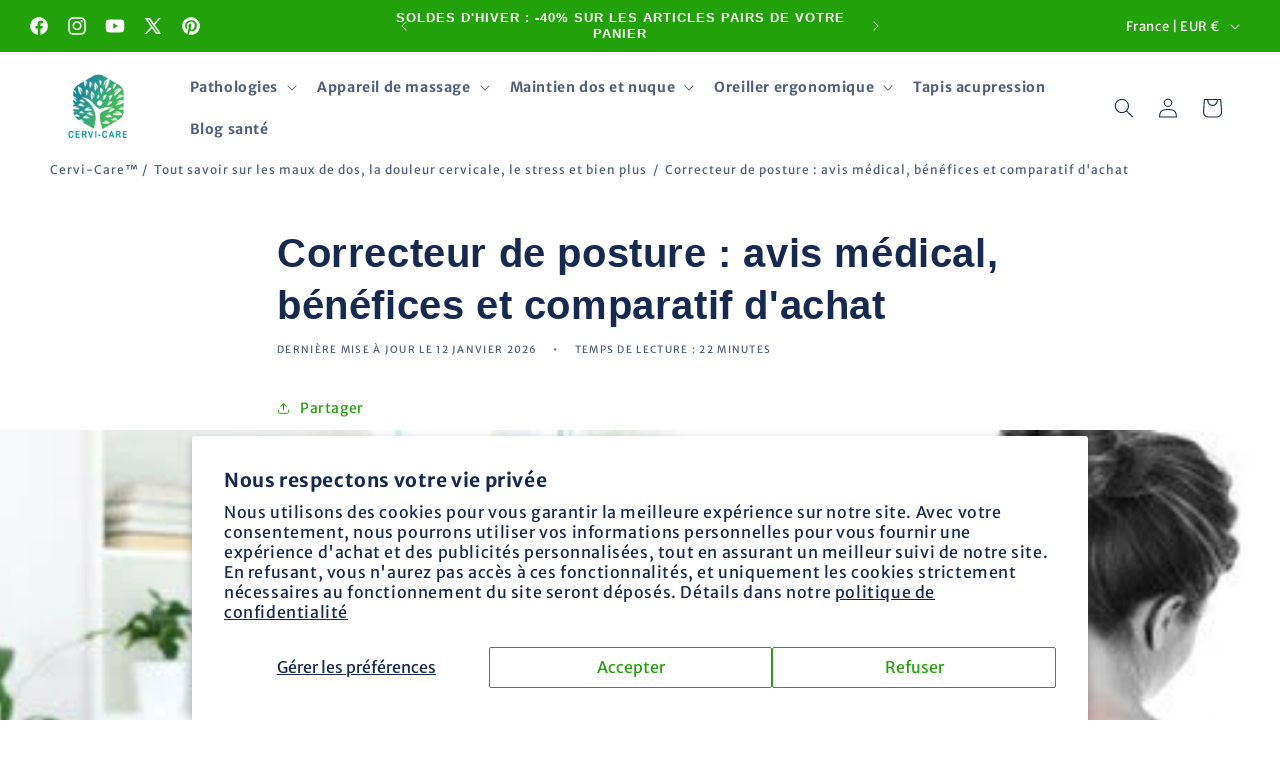

--- FILE ---
content_type: text/html; charset=utf-8
request_url: https://cervi-care.com/blogs/infos-lombalgie-et-cervicalgie/que-penser-des-correcteurs-de-postures-avis-benefices-et-effets-secondaires
body_size: 61825
content:
<!doctype html>
<html class="js" lang="fr">
  <head>
    <meta charset="utf-8">
    <meta http-equiv="X-UA-Compatible" content="IE=edge">
    <meta name="viewport" content="width=device-width,initial-scale=1">
    <link rel="canonical" href="https://cervi-care.com/blogs/infos-lombalgie-et-cervicalgie/que-penser-des-correcteurs-de-postures-avis-benefices-et-effets-secondaires"><link rel="preconnect" href="https://fonts.shopifycdn.com" crossorigin>    <link rel="icon" type="image/png" sizes="16x16" href="https://cervi-care.com/cdn/shop/files/favicon_Cervi-Care_transparent-min.png?crop=center%26height=16%26v=1665764663%26width=16">
	<link rel="icon" type="image/png" sizes="32x32" href="https://cervi-care.com/cdn/shop/files/favicon_Cervi-Care_transparent-min.png?crop=center%26height=32%26v=1665764663%26width=32">
	<link rel="icon" type="image/png" sizes="96x96" href="https://cervi-care.com/cdn/shop/files/favicon_Cervi-Care_transparent-min.png?crop=center%26height=96%26v=1665764663%26width=96">
	<link rel="icon" type="image/png" sizes="192x192" href="https://cervi-care.com/cdn/shop/files/favicon_Cervi-Care_transparent-min.png?crop=center%26height=192%26v=1665764663%26width=192">
	<link rel="apple-touch-icon" sizes="57x57" href="https://cervi-care.com/cdn/shop/files/favicon_Cervi-Care_transparent-min.png?crop=center%26height=57%26v=1665764663%26width=57">
	<link rel="apple-touch-icon" sizes="60x60" href="https://cervi-care.com/cdn/shop/files/favicon_Cervi-Care_transparent-min.png?crop=center%26height=60%26v=1665764663%26width=60">
	<link rel="apple-touch-icon" sizes="72x72" href="https://cervi-care.com/cdn/shop/files/favicon_Cervi-Care_transparent-min.png?crop=center%26height=72%26v=1665764663%26width=72">
	<link rel="apple-touch-icon" sizes="76x76" href="https://cervi-care.com/cdn/shop/files/favicon_Cervi-Care_transparent-min.png?crop=center%26height=76%26v=1665764663%26width=76">
	<link rel="apple-touch-icon" sizes="120x120" href="https://cervi-care.com/cdn/shop/files/favicon_Cervi-Care_transparent-min.png?crop=center%26height=120%26v=1665764663%26width=120">
	<link rel="apple-touch-icon" sizes="144x144" href="https://cervi-care.com/cdn/shop/files/favicon_Cervi-Care_transparent-min.png?crop=center%26height=144%26v=1665764663%26width=144">
	<link rel="apple-touch-icon" sizes="152x152" href="https://cervi-care.com/cdn/shop/files/favicon_Cervi-Care_transparent-min.png?crop=center%26height=152%26v=1665764663%26width=152">
	<link rel="apple-touch-icon" sizes="180x180" href="https://cervi-care.com/cdn/shop/files/favicon_Cervi-Care_transparent-min.png?crop=center%26height=180%26v=1665764663%26width=180">
	<meta name="msapplication-TileImage" content="https://cervi-care.com/cdn/shop/files/favicon_Cervi-Care_transparent-min.png?crop=center%26height=144%26v=1665764663%26width=144">
	<meta name="msapplication-TileColor" content="#23A10A">
	<meta name="theme-color" content="#23A10A">
    
    <title>Correcteur de Posture : Avis Médical et Comparatif</title>
   
    
        <meta name="description" content="Comparatif des meilleurs correcteurs de posture et leurs bénéfices. Un guide complet sur les redresses dos avec un avis médical de kiné et de professionnels." />
    
                    
<!-- breadcrumb -->
<script type="application/ld+json">
{
      "@context": "https://schema.org",
      "@type": "BreadcrumbList",
      "@id": "https://cervi-care.com/blogs/infos-lombalgie-et-cervicalgie/que-penser-des-correcteurs-de-postures-avis-benefices-et-effets-secondaires\/#\/schema\/breadcrumb",
      "itemListElement": [{
        "@type": "ListItem",
        "position": 1,
        "item": {"@type": "Thing",
                 "@id": "https://cervi-care.com",
                 "name": "Cervi-Care™"}
      }
,{
        "@type": "ListItem",
        "position": 2,
        "item": {"@type": "Thing",
                 "@id": "https://cervi-care.com/blogs/infos-lombalgie-et-cervicalgie",
                 "name": "Tout savoir sur les maux de dos, la douleur cervicale, le stress et bien plus"}
      }
,{
        "@type": "ListItem",
        "position": 3,
        "item": {"@type": "Thing",
                 "@id": "https://cervi-care.com/blogs/infos-lombalgie-et-cervicalgie/blogs/infos-lombalgie-et-cervicalgie/que-penser-des-correcteurs-de-postures-avis-benefices-et-effets-secondaires",
                 "name": "Correcteur de posture : avis médical, bénéfices et comparatif d'achat"}
      }
  
]
    }
    </script>
    

<meta property="og:site_name" content="Cervi-Care™">
<meta property="og:url" content="https://cervi-care.com/blogs/infos-lombalgie-et-cervicalgie/que-penser-des-correcteurs-de-postures-avis-benefices-et-effets-secondaires">

<meta property="og:title" content="Correcteur de Posture : Avis Médical et Comparatif">
<meta property="og:type" content="article">
<meta property="og:description" content="Comparatif des meilleurs correcteurs de posture et leurs bénéfices. Un guide complet sur les redresses dos avec un avis médical de kiné et de professionnels.">

<meta property="og:image" content="http://cervi-care.com/cdn/shop/articles/douleur-lombaire-cervicale-posture_f2cd840e-b953-4a97-9038-b09bfc204ecc.jpg?v=1768248368">
  <meta property="og:image:secure_url" content="https://cervi-care.com/cdn/shop/articles/douleur-lombaire-cervicale-posture_f2cd840e-b953-4a97-9038-b09bfc204ecc.jpg?v=1768248368">
  <meta property="og:image:width" content="675">
  <meta property="og:image:height" content="295"><meta name="twitter:site" content="@CareCervi"><meta name="twitter:card" content="summary_large_image">

<meta name="twitter:title" content="Correcteur de Posture : Avis Médical et Comparatif">
<meta name="twitter:description" content="Comparatif des meilleurs correcteurs de posture et leurs bénéfices. Un guide complet sur les redresses dos avec un avis médical de kiné et de professionnels.">


    <script src="//cervi-care.com/cdn/shop/t/42/assets/constants.js?v=60802364147191794931723026809" defer="defer"></script>
    <script src="//cervi-care.com/cdn/shop/t/42/assets/pubsub.js?v=178039640156621776291723027598" defer="defer"></script>
    <script src="//cervi-care.com/cdn/shop/t/42/assets/global.js?v=85641102343797971071723023431" defer="defer"></script>
    <script src="//cervi-care.com/cdn/shop/t/42/assets/details-disclosure.js?v=107473970403986830481723026892" defer="defer"></script>
    <script src="//cervi-care.com/cdn/shop/t/42/assets/details-modal.js?v=34201982494543683211723026926" defer="defer"></script>
    <script src="//cervi-care.com/cdn/shop/t/42/assets/search-form.js?v=167880595181429635231723027848" defer="defer"></script><script src="//cervi-care.com/cdn/shop/t/42/assets/animations.js?v=102391248793525223361723026569" defer="defer"></script><script src="https://analytics.ahrefs.com/analytics.js" data-key="WwCwBbinOaZJHxiYO9w26g" async></script>
    <script>window.performance && window.performance.mark && window.performance.mark('shopify.content_for_header.start');</script><meta id="shopify-digital-wallet" name="shopify-digital-wallet" content="/2662531181/digital_wallets/dialog">
<meta name="shopify-checkout-api-token" content="e38e1f40079813c3e00ee9bf86d5997a">
<meta id="in-context-paypal-metadata" data-shop-id="2662531181" data-venmo-supported="true" data-environment="production" data-locale="fr_FR" data-paypal-v4="true" data-currency="EUR">
<link rel="alternate" type="application/atom+xml" title="Feed" href="/blogs/infos-lombalgie-et-cervicalgie.atom" />
<script async="async" src="/checkouts/internal/preloads.js?locale=fr-FR"></script>
<script id="shopify-features" type="application/json">{"accessToken":"e38e1f40079813c3e00ee9bf86d5997a","betas":["rich-media-storefront-analytics"],"domain":"cervi-care.com","predictiveSearch":true,"shopId":2662531181,"locale":"fr"}</script>
<script>var Shopify = Shopify || {};
Shopify.shop = "cervi-care.myshopify.com";
Shopify.locale = "fr";
Shopify.currency = {"active":"EUR","rate":"1.0"};
Shopify.country = "FR";
Shopify.theme = {"name":"Cervi-Care V15","id":164930388294,"schema_name":"Cervi-Care V15","schema_version":"15.0.1","theme_store_id":1356,"role":"main"};
Shopify.theme.handle = "null";
Shopify.theme.style = {"id":null,"handle":null};
Shopify.cdnHost = "cervi-care.com/cdn";
Shopify.routes = Shopify.routes || {};
Shopify.routes.root = "/";</script>
<script type="module">!function(o){(o.Shopify=o.Shopify||{}).modules=!0}(window);</script>
<script>!function(o){function n(){var o=[];function n(){o.push(Array.prototype.slice.apply(arguments))}return n.q=o,n}var t=o.Shopify=o.Shopify||{};t.loadFeatures=n(),t.autoloadFeatures=n()}(window);</script>
<script id="shop-js-analytics" type="application/json">{"pageType":"article"}</script>
<script defer="defer" async type="module" src="//cervi-care.com/cdn/shopifycloud/shop-js/modules/v2/client.init-shop-cart-sync_INwxTpsh.fr.esm.js"></script>
<script defer="defer" async type="module" src="//cervi-care.com/cdn/shopifycloud/shop-js/modules/v2/chunk.common_YNAa1F1g.esm.js"></script>
<script type="module">
  await import("//cervi-care.com/cdn/shopifycloud/shop-js/modules/v2/client.init-shop-cart-sync_INwxTpsh.fr.esm.js");
await import("//cervi-care.com/cdn/shopifycloud/shop-js/modules/v2/chunk.common_YNAa1F1g.esm.js");

  window.Shopify.SignInWithShop?.initShopCartSync?.({"fedCMEnabled":true,"windoidEnabled":true});

</script>
<script>(function() {
  var isLoaded = false;
  function asyncLoad() {
    if (isLoaded) return;
    isLoaded = true;
    var urls = ["https:\/\/static.affiliatly.com\/shopify\/v3\/shopify.js?affiliatly_code=AF-1022960\u0026shop=cervi-care.myshopify.com","https:\/\/cdn.logbase.io\/lb-upsell-wrapper.js?shop=cervi-care.myshopify.com"];
    for (var i = 0; i < urls.length; i++) {
      var s = document.createElement('script');
      s.type = 'text/javascript';
      s.async = true;
      s.src = urls[i];
      var x = document.getElementsByTagName('script')[0];
      x.parentNode.insertBefore(s, x);
    }
  };
  if(window.attachEvent) {
    window.attachEvent('onload', asyncLoad);
  } else {
    window.addEventListener('load', asyncLoad, false);
  }
})();</script>
<script id="__st">var __st={"a":2662531181,"offset":3600,"reqid":"abc64b8e-b85c-465a-a685-77531e3bdeb3-1769017804","pageurl":"cervi-care.com\/blogs\/infos-lombalgie-et-cervicalgie\/que-penser-des-correcteurs-de-postures-avis-benefices-et-effets-secondaires","s":"articles-33660502125","u":"a2d92b912a13","p":"article","rtyp":"article","rid":33660502125};</script>
<script>window.ShopifyPaypalV4VisibilityTracking = true;</script>
<script id="captcha-bootstrap">!function(){'use strict';const t='contact',e='account',n='new_comment',o=[[t,t],['blogs',n],['comments',n],[t,'customer']],c=[[e,'customer_login'],[e,'guest_login'],[e,'recover_customer_password'],[e,'create_customer']],r=t=>t.map((([t,e])=>`form[action*='/${t}']:not([data-nocaptcha='true']) input[name='form_type'][value='${e}']`)).join(','),a=t=>()=>t?[...document.querySelectorAll(t)].map((t=>t.form)):[];function s(){const t=[...o],e=r(t);return a(e)}const i='password',u='form_key',d=['recaptcha-v3-token','g-recaptcha-response','h-captcha-response',i],f=()=>{try{return window.sessionStorage}catch{return}},m='__shopify_v',_=t=>t.elements[u];function p(t,e,n=!1){try{const o=window.sessionStorage,c=JSON.parse(o.getItem(e)),{data:r}=function(t){const{data:e,action:n}=t;return t[m]||n?{data:e,action:n}:{data:t,action:n}}(c);for(const[e,n]of Object.entries(r))t.elements[e]&&(t.elements[e].value=n);n&&o.removeItem(e)}catch(o){console.error('form repopulation failed',{error:o})}}const l='form_type',E='cptcha';function T(t){t.dataset[E]=!0}const w=window,h=w.document,L='Shopify',v='ce_forms',y='captcha';let A=!1;((t,e)=>{const n=(g='f06e6c50-85a8-45c8-87d0-21a2b65856fe',I='https://cdn.shopify.com/shopifycloud/storefront-forms-hcaptcha/ce_storefront_forms_captcha_hcaptcha.v1.5.2.iife.js',D={infoText:'Protégé par hCaptcha',privacyText:'Confidentialité',termsText:'Conditions'},(t,e,n)=>{const o=w[L][v],c=o.bindForm;if(c)return c(t,g,e,D).then(n);var r;o.q.push([[t,g,e,D],n]),r=I,A||(h.body.append(Object.assign(h.createElement('script'),{id:'captcha-provider',async:!0,src:r})),A=!0)});var g,I,D;w[L]=w[L]||{},w[L][v]=w[L][v]||{},w[L][v].q=[],w[L][y]=w[L][y]||{},w[L][y].protect=function(t,e){n(t,void 0,e),T(t)},Object.freeze(w[L][y]),function(t,e,n,w,h,L){const[v,y,A,g]=function(t,e,n){const i=e?o:[],u=t?c:[],d=[...i,...u],f=r(d),m=r(i),_=r(d.filter((([t,e])=>n.includes(e))));return[a(f),a(m),a(_),s()]}(w,h,L),I=t=>{const e=t.target;return e instanceof HTMLFormElement?e:e&&e.form},D=t=>v().includes(t);t.addEventListener('submit',(t=>{const e=I(t);if(!e)return;const n=D(e)&&!e.dataset.hcaptchaBound&&!e.dataset.recaptchaBound,o=_(e),c=g().includes(e)&&(!o||!o.value);(n||c)&&t.preventDefault(),c&&!n&&(function(t){try{if(!f())return;!function(t){const e=f();if(!e)return;const n=_(t);if(!n)return;const o=n.value;o&&e.removeItem(o)}(t);const e=Array.from(Array(32),(()=>Math.random().toString(36)[2])).join('');!function(t,e){_(t)||t.append(Object.assign(document.createElement('input'),{type:'hidden',name:u})),t.elements[u].value=e}(t,e),function(t,e){const n=f();if(!n)return;const o=[...t.querySelectorAll(`input[type='${i}']`)].map((({name:t})=>t)),c=[...d,...o],r={};for(const[a,s]of new FormData(t).entries())c.includes(a)||(r[a]=s);n.setItem(e,JSON.stringify({[m]:1,action:t.action,data:r}))}(t,e)}catch(e){console.error('failed to persist form',e)}}(e),e.submit())}));const S=(t,e)=>{t&&!t.dataset[E]&&(n(t,e.some((e=>e===t))),T(t))};for(const o of['focusin','change'])t.addEventListener(o,(t=>{const e=I(t);D(e)&&S(e,y())}));const B=e.get('form_key'),M=e.get(l),P=B&&M;t.addEventListener('DOMContentLoaded',(()=>{const t=y();if(P)for(const e of t)e.elements[l].value===M&&p(e,B);[...new Set([...A(),...v().filter((t=>'true'===t.dataset.shopifyCaptcha))])].forEach((e=>S(e,t)))}))}(h,new URLSearchParams(w.location.search),n,t,e,['guest_login'])})(!0,!0)}();</script>
<script integrity="sha256-4kQ18oKyAcykRKYeNunJcIwy7WH5gtpwJnB7kiuLZ1E=" data-source-attribution="shopify.loadfeatures" defer="defer" src="//cervi-care.com/cdn/shopifycloud/storefront/assets/storefront/load_feature-a0a9edcb.js" crossorigin="anonymous"></script>
<script data-source-attribution="shopify.dynamic_checkout.dynamic.init">var Shopify=Shopify||{};Shopify.PaymentButton=Shopify.PaymentButton||{isStorefrontPortableWallets:!0,init:function(){window.Shopify.PaymentButton.init=function(){};var t=document.createElement("script");t.src="https://cervi-care.com/cdn/shopifycloud/portable-wallets/latest/portable-wallets.fr.js",t.type="module",document.head.appendChild(t)}};
</script>
<script data-source-attribution="shopify.dynamic_checkout.buyer_consent">
  function portableWalletsHideBuyerConsent(e){var t=document.getElementById("shopify-buyer-consent"),n=document.getElementById("shopify-subscription-policy-button");t&&n&&(t.classList.add("hidden"),t.setAttribute("aria-hidden","true"),n.removeEventListener("click",e))}function portableWalletsShowBuyerConsent(e){var t=document.getElementById("shopify-buyer-consent"),n=document.getElementById("shopify-subscription-policy-button");t&&n&&(t.classList.remove("hidden"),t.removeAttribute("aria-hidden"),n.addEventListener("click",e))}window.Shopify?.PaymentButton&&(window.Shopify.PaymentButton.hideBuyerConsent=portableWalletsHideBuyerConsent,window.Shopify.PaymentButton.showBuyerConsent=portableWalletsShowBuyerConsent);
</script>
<script data-source-attribution="shopify.dynamic_checkout.cart.bootstrap">document.addEventListener("DOMContentLoaded",(function(){function t(){return document.querySelector("shopify-accelerated-checkout-cart, shopify-accelerated-checkout")}if(t())Shopify.PaymentButton.init();else{new MutationObserver((function(e,n){t()&&(Shopify.PaymentButton.init(),n.disconnect())})).observe(document.body,{childList:!0,subtree:!0})}}));
</script>
<script id='scb4127' type='text/javascript' async='' src='https://cervi-care.com/cdn/shopifycloud/privacy-banner/storefront-banner.js'></script><link id="shopify-accelerated-checkout-styles" rel="stylesheet" media="screen" href="https://cervi-care.com/cdn/shopifycloud/portable-wallets/latest/accelerated-checkout-backwards-compat.css" crossorigin="anonymous">
<style id="shopify-accelerated-checkout-cart">
        #shopify-buyer-consent {
  margin-top: 1em;
  display: inline-block;
  width: 100%;
}

#shopify-buyer-consent.hidden {
  display: none;
}

#shopify-subscription-policy-button {
  background: none;
  border: none;
  padding: 0;
  text-decoration: underline;
  font-size: inherit;
  cursor: pointer;
}

#shopify-subscription-policy-button::before {
  box-shadow: none;
}

      </style>
<script id="sections-script" data-sections="header" defer="defer" src="//cervi-care.com/cdn/shop/t/42/compiled_assets/scripts.js?v=14841"></script>
<script>window.performance && window.performance.mark && window.performance.mark('shopify.content_for_header.end');</script>
    
    <meta name="robots" content="max-image-preview:large" />

    <style data-shopify>
      @font-face {
  font-family: "Merriweather Sans";
  font-weight: 400;
  font-style: normal;
  font-display: swap;
  src: url("//cervi-care.com/cdn/fonts/merriweather_sans/merriweathersans_n4.e8e76a1153621bf13c455f7c4cac15f9e7a555b4.woff2") format("woff2"),
       url("//cervi-care.com/cdn/fonts/merriweather_sans/merriweathersans_n4.0832d7fb8eff5d83b883571b5fd79bbe1a28a988.woff") format("woff");
}

      @font-face {
  font-family: "Merriweather Sans";
  font-weight: 700;
  font-style: normal;
  font-display: swap;
  src: url("//cervi-care.com/cdn/fonts/merriweather_sans/merriweathersans_n7.3dd4b2318b551e0b9ab383d06e174627140df1a2.woff2") format("woff2"),
       url("//cervi-care.com/cdn/fonts/merriweather_sans/merriweathersans_n7.747f9bc74171cb774c825e88f24f06fa2c104728.woff") format("woff");
}

      @font-face {
  font-family: "Merriweather Sans";
  font-weight: 400;
  font-style: italic;
  font-display: swap;
  src: url("//cervi-care.com/cdn/fonts/merriweather_sans/merriweathersans_i4.99d306e41d8ba3564f0bfd3e402e1dcca1cd703f.woff2") format("woff2"),
       url("//cervi-care.com/cdn/fonts/merriweather_sans/merriweathersans_i4.b2a57ee387598e8e4fcd63044ba1af6adad66518.woff") format("woff");
}

      @font-face {
  font-family: "Merriweather Sans";
  font-weight: 700;
  font-style: italic;
  font-display: swap;
  src: url("//cervi-care.com/cdn/fonts/merriweather_sans/merriweathersans_i7.f2d7b1a500d49e06d98f40b8dbe77e95004f79db.woff2") format("woff2"),
       url("//cervi-care.com/cdn/fonts/merriweather_sans/merriweathersans_i7.a1c55eb3a491b4fcf03e3827b743957269dcbb5c.woff") format("woff");
}

      

      
        :root,
        .color-background-1 {
          --color-background: 255,255,255;
        
          --gradient-background: background-color rgba(255,255,255,0.85);
        

        

        --color-foreground: 22,41,80;
        --color-background-contrast: 191,191,191;
        --color-shadow: 22,41,80;
        --color-button: 35,161,10;
        --color-button-text: 255,255,255;
        --color-secondary-button: 255,255,255;
        --color-secondary-button-text: 35,161,10;
        --color-link: 35,161,10;
        --color-badge-foreground: 22,41,80;
        --color-badge-background: 255,255,255;
        --color-badge-border: 22,41,80;
        --payment-terms-background-color: rgb(255 255 255);
        --color-star: #ffbb00;
      }
      
        
        .color-background-2 {
          --color-background: 247,247,247;
        
          --gradient-background: background-color(#F7F7F7);
        

        

        --color-foreground: 22,41,80;
        --color-background-contrast: 183,183,183;
        --color-shadow: 22,41,80;
        --color-button: 22,41,80;
        --color-button-text: 247,247,247;
        --color-secondary-button: 247,247,247;
        --color-secondary-button-text: 22,41,80;
        --color-link: 22,41,80;
        --color-badge-foreground: 22,41,80;
        --color-badge-background: 247,247,247;
        --color-badge-border: 22,41,80;
        --payment-terms-background-color: rgb(247 247 247);
        --color-star: #ffbb00;
      }
      
        
        .color-inverse {
          --color-background: 22,41,80;
        
          --gradient-background: #162950;
        

        

        --color-foreground: 255,255,255;
        --color-background-contrast: 28,51,100;
        --color-shadow: 22,41,80;
        --color-button: 255,255,255;
        --color-button-text: 22,41,80;
        --color-secondary-button: 22,41,80;
        --color-secondary-button-text: 255,255,255;
        --color-link: 255,255,255;
        --color-badge-foreground: 255,255,255;
        --color-badge-background: 22,41,80;
        --color-badge-border: 255,255,255;
        --payment-terms-background-color: rgb(22 41 80);
        --color-star: #ffbb00;
      }
      
        
        .color-accent-1 {
          --color-background: 35,161,10;
        
          --gradient-background: #23a10a;
        

        

        --color-foreground: 255,255,255;
        --color-background-contrast: 9,41,3;
        --color-shadow: 22,41,80;
        --color-button: 255,255,255;
        --color-button-text: 35,161,10;
        --color-secondary-button: 35,161,10;
        --color-secondary-button-text: 255,255,255;
        --color-link: 255,255,255;
        --color-badge-foreground: 255,255,255;
        --color-badge-background: 35,161,10;
        --color-badge-border: 255,255,255;
        --payment-terms-background-color: rgb(35 161 10);
        --color-star: #ffbb00;
      }
      
        
        .color-accent-2 {
          --color-background: 255,255,255;
        
          --gradient-background: #ffffff;
        

        

        --color-foreground: 22,41,80;
        --color-background-contrast: 191,191,191;
        --color-shadow: 22,41,80;
        --color-button: 35,161,10;
        --color-button-text: 255,255,255;
        --color-secondary-button: 255,255,255;
        --color-secondary-button-text: 35,161,10;
        --color-link: 35,161,10;
        --color-badge-foreground: 22,41,80;
        --color-badge-background: 255,255,255;
        --color-badge-border: 22,41,80;
        --payment-terms-background-color: rgb(255 255 255);
        --color-star: #ffbb00;
      }
      

      body, .color-background-1, .color-background-2, .color-inverse, .color-accent-1, .color-accent-2 {
        color: rgba(var(--color-foreground), 0.75);
        background-color: rgb(var(--color-background));
      }

      :root {
        --font-body-family: "Merriweather Sans", sans-serif;
        --font-body-style: normal;
        --font-body-weight: 400;
        --font-body-weight-bold: 700;

        --font-heading-family: Helvetica, Arial, sans-serif;
        --font-heading-style: normal;
        --font-heading-weight: 700;

        --font-body-scale: 1.0;
        --font-heading-scale: 1.0;

        --media-padding: px;
        --media-border-opacity: 0.0;
        --media-border-width: 0px;
        --media-radius: 0px;
        --media-shadow-opacity: 0.0;
        --media-shadow-horizontal-offset: 0px;
        --media-shadow-vertical-offset: 0px;
        --media-shadow-blur-radius: 0px;
        --media-shadow-visible: 0;

        --page-width: 140rem;
        --page-width-margin: 0rem;

        --product-card-image-padding: 0.0rem;
        --product-card-corner-radius: 0.0rem;
        --product-card-text-alignment: center;
        --product-card-border-width: 0.0rem;
        --product-card-border-opacity: 0.0;
        --product-card-shadow-opacity: 0.0;
        --product-card-shadow-visible: 0;
        --product-card-shadow-horizontal-offset: 0.0rem;
        --product-card-shadow-vertical-offset: 0.0rem;
        --product-card-shadow-blur-radius: 0.0rem;

        --collection-card-image-padding: 0.0rem;
        --collection-card-corner-radius: 0.0rem;
        --collection-card-text-alignment: center;
        --collection-card-border-width: 0.0rem;
        --collection-card-border-opacity: 0.0;
        --collection-card-shadow-opacity: 0.0;
        --collection-card-shadow-visible: 0;
        --collection-card-shadow-horizontal-offset: 0.0rem;
        --collection-card-shadow-vertical-offset: 0.0rem;
        --collection-card-shadow-blur-radius: 0.0rem;

        --blog-card-image-padding: 0.0rem;
        --blog-card-corner-radius: 0.0rem;
        --blog-card-text-alignment: center;
        --blog-card-border-width: 0.0rem;
        --blog-card-border-opacity: 0.0;
        --blog-card-shadow-opacity: 0.0;
        --blog-card-shadow-visible: 0;
        --blog-card-shadow-horizontal-offset: 0.0rem;
        --blog-card-shadow-vertical-offset: 0.0rem;
        --blog-card-shadow-blur-radius: 0.0rem;

        --badge-corner-radius: 2.0rem;

        --popup-border-width: 1px;
        --popup-border-opacity: 0.1;
        --popup-corner-radius: 22px;
        --popup-shadow-opacity: 0.1;
        --popup-shadow-horizontal-offset: 10px;
        --popup-shadow-vertical-offset: 12px;
        --popup-shadow-blur-radius: 20px;

        --drawer-border-width: 1px;
        --drawer-border-opacity: 0.1;
        --drawer-shadow-opacity: 0.0;
        --drawer-shadow-horizontal-offset: 0px;
        --drawer-shadow-vertical-offset: 4px;
        --drawer-shadow-blur-radius: 5px;

        --spacing-sections-desktop: 24px;
        --spacing-sections-mobile: 20px;

        --grid-desktop-vertical-spacing: 40px;
        --grid-desktop-horizontal-spacing: 40px;
        --grid-mobile-vertical-spacing: 20px;
        --grid-mobile-horizontal-spacing: 20px;

        --text-boxes-border-opacity: 0.1;
        --text-boxes-border-width: 0px;
        --text-boxes-radius: 24px;
        --text-boxes-shadow-opacity: 0.0;
        --text-boxes-shadow-visible: 0;
        --text-boxes-shadow-horizontal-offset: 10px;
        --text-boxes-shadow-vertical-offset: 12px;
        --text-boxes-shadow-blur-radius: 20px;

        --buttons-radius: 10px;
        --buttons-radius-outset: 11px;
        --buttons-border-width: 1px;
        --buttons-border-opacity: 0.55;
        --buttons-shadow-opacity: 0.0;
        --buttons-shadow-visible: 0;
        --buttons-shadow-horizontal-offset: 0px;
        --buttons-shadow-vertical-offset: 4px;
        --buttons-shadow-blur-radius: 5px;
        --buttons-border-offset: 0.3px;

        --inputs-radius: 10px;
        --inputs-border-width: 1px;
        --inputs-border-opacity: 0.55;
        --inputs-shadow-opacity: 0.0;
        --inputs-shadow-horizontal-offset: 0px;
        --inputs-margin-offset: 0px;
        --inputs-shadow-vertical-offset: -12px;
        --inputs-shadow-blur-radius: 5px;
        --inputs-radius-outset: 11px;

        --variant-pills-radius: 10px;
        --variant-pills-border-width: 0px;
        --variant-pills-border-opacity: 0.1;
        --variant-pills-shadow-opacity: 0.0;
        --variant-pills-shadow-horizontal-offset: 0px;
        --variant-pills-shadow-vertical-offset: 4px;
        --variant-pills-shadow-blur-radius: 5px;
      }

      *,
      *::before,
      *::after {
        box-sizing: inherit;
      }

      html {
        box-sizing: border-box;
        font-size: calc(var(--font-body-scale) * 62.5%);
        height: 100%;
      }

      body {
        display: grid;
        grid-template-rows: auto auto 1fr auto;
        grid-template-columns: 100%;
        min-height: 100%;
        margin: 0;
        font-size: 1.5rem;
        letter-spacing: 0.06rem;
        line-height: calc(1 + 0.8 / var(--font-body-scale));
        font-family: var(--font-body-family);
        font-style: var(--font-body-style);
        font-weight: var(--font-body-weight);
      }

      @media screen and (min-width: 750px) {
        body {
          font-size: 1.6rem;
        }
      }
    </style>

    <link href="//cervi-care.com/cdn/shop/t/42/assets/base.css?v=156515613966924955771740775540" rel="stylesheet" type="text/css" media="all" />
    <link rel="stylesheet" href="//cervi-care.com/cdn/shop/t/42/assets/component-cart-items.css?v=155910398121152770151723023894" media="print" onload="this.media='all'"><link href="//cervi-care.com/cdn/shop/t/42/assets/component-cart-drawer.css?v=146303868246356365701723023846" rel="stylesheet" type="text/css" media="all" />
      <link href="//cervi-care.com/cdn/shop/t/42/assets/component-cart.css?v=10466251720323215421723023973" rel="stylesheet" type="text/css" media="all" />
      <link href="//cervi-care.com/cdn/shop/t/42/assets/component-totals.css?v=148875823962187780281723025444" rel="stylesheet" type="text/css" media="all" />
      <link href="//cervi-care.com/cdn/shop/t/42/assets/component-price.css?v=168538164878373809231723024834" rel="stylesheet" type="text/css" media="all" />
      <link href="//cervi-care.com/cdn/shop/t/42/assets/component-discounts.css?v=74248894838231438681723024264" rel="stylesheet" type="text/css" media="all" />

      <link rel="preload" as="font" href="//cervi-care.com/cdn/fonts/merriweather_sans/merriweathersans_n4.e8e76a1153621bf13c455f7c4cac15f9e7a555b4.woff2" type="font/woff2" crossorigin>
      
<link href="//cervi-care.com/cdn/shop/t/42/assets/component-localization-form.css?v=23776606536493429281723024483" rel="stylesheet" type="text/css" media="all" />
      <script src="//cervi-care.com/cdn/shop/t/42/assets/localization-form.js?v=91473159157128546701723027027" defer="defer"></script><link
        rel="stylesheet"
        href="//cervi-care.com/cdn/shop/t/42/assets/component-predictive-search.css?v=72310214743320246661723024804"
        media="print"
        onload="this.media='all'"
      ><script>
      if (Shopify.designMode) {
        document.documentElement.classList.add('shopify-design-mode');
      }
    </script>
  <!-- BEGIN app block: shopify://apps/seguno-popups/blocks/popup-app-embed/f53bd66f-9a20-4ce2-ae2e-ccbd0148bd4b --><meta property="seguno:shop-id" content="2662531181" />


<!-- END app block --><!-- BEGIN app block: shopify://apps/rt-page-speed-booster/blocks/app-embed/4a6fa896-93b0-4e15-9d32-c2311aca53bb --><script>
  window.roarJs = window.roarJs || {};
  roarJs.QuicklinkConfig = {
    metafields: {
      shop: "cervi-care.myshopify.com",
      settings: {"customized":{"enabled":"0","option":"intensity","intensity":"150"},"mobile":{"enabled":"0","option":"intensity","intensity":"150"}},
      moneyFormat: "\u003cspan class=money\u003e{{amount_with_comma_separator}} €\u003c\/span\u003e"
    }
  }
</script>
<script src='https://cdn.shopify.com/extensions/019b6b0f-4023-7492-aa67-5410b9565fa4/booster-2/assets/quicklink.js' defer></script>


<!-- END app block --><script src="https://cdn.shopify.com/extensions/0199c427-df3e-7dbf-8171-b4fecbfad766/popup-11/assets/popup.js" type="text/javascript" defer="defer"></script>
<script src="https://cdn.shopify.com/extensions/019b7cd0-6587-73c3-9937-bcc2249fa2c4/lb-upsell-227/assets/lb-selleasy.js" type="text/javascript" defer="defer"></script>
<link href="https://cdn.shopify.com/extensions/019b6b0f-4023-7492-aa67-5410b9565fa4/booster-2/assets/quicklink.css" rel="stylesheet" type="text/css" media="all">
<script src="https://cdn.shopify.com/extensions/019b0289-a7b2-75c4-bc89-75da59821462/avada-app-75/assets/air-reviews.js" type="text/javascript" defer="defer"></script>
<link href="https://monorail-edge.shopifysvc.com" rel="dns-prefetch">
<script>(function(){if ("sendBeacon" in navigator && "performance" in window) {try {var session_token_from_headers = performance.getEntriesByType('navigation')[0].serverTiming.find(x => x.name == '_s').description;} catch {var session_token_from_headers = undefined;}var session_cookie_matches = document.cookie.match(/_shopify_s=([^;]*)/);var session_token_from_cookie = session_cookie_matches && session_cookie_matches.length === 2 ? session_cookie_matches[1] : "";var session_token = session_token_from_headers || session_token_from_cookie || "";function handle_abandonment_event(e) {var entries = performance.getEntries().filter(function(entry) {return /monorail-edge.shopifysvc.com/.test(entry.name);});if (!window.abandonment_tracked && entries.length === 0) {window.abandonment_tracked = true;var currentMs = Date.now();var navigation_start = performance.timing.navigationStart;var payload = {shop_id: 2662531181,url: window.location.href,navigation_start,duration: currentMs - navigation_start,session_token,page_type: "article"};window.navigator.sendBeacon("https://monorail-edge.shopifysvc.com/v1/produce", JSON.stringify({schema_id: "online_store_buyer_site_abandonment/1.1",payload: payload,metadata: {event_created_at_ms: currentMs,event_sent_at_ms: currentMs}}));}}window.addEventListener('pagehide', handle_abandonment_event);}}());</script>
<script id="web-pixels-manager-setup">(function e(e,d,r,n,o){if(void 0===o&&(o={}),!Boolean(null===(a=null===(i=window.Shopify)||void 0===i?void 0:i.analytics)||void 0===a?void 0:a.replayQueue)){var i,a;window.Shopify=window.Shopify||{};var t=window.Shopify;t.analytics=t.analytics||{};var s=t.analytics;s.replayQueue=[],s.publish=function(e,d,r){return s.replayQueue.push([e,d,r]),!0};try{self.performance.mark("wpm:start")}catch(e){}var l=function(){var e={modern:/Edge?\/(1{2}[4-9]|1[2-9]\d|[2-9]\d{2}|\d{4,})\.\d+(\.\d+|)|Firefox\/(1{2}[4-9]|1[2-9]\d|[2-9]\d{2}|\d{4,})\.\d+(\.\d+|)|Chrom(ium|e)\/(9{2}|\d{3,})\.\d+(\.\d+|)|(Maci|X1{2}).+ Version\/(15\.\d+|(1[6-9]|[2-9]\d|\d{3,})\.\d+)([,.]\d+|)( \(\w+\)|)( Mobile\/\w+|) Safari\/|Chrome.+OPR\/(9{2}|\d{3,})\.\d+\.\d+|(CPU[ +]OS|iPhone[ +]OS|CPU[ +]iPhone|CPU IPhone OS|CPU iPad OS)[ +]+(15[._]\d+|(1[6-9]|[2-9]\d|\d{3,})[._]\d+)([._]\d+|)|Android:?[ /-](13[3-9]|1[4-9]\d|[2-9]\d{2}|\d{4,})(\.\d+|)(\.\d+|)|Android.+Firefox\/(13[5-9]|1[4-9]\d|[2-9]\d{2}|\d{4,})\.\d+(\.\d+|)|Android.+Chrom(ium|e)\/(13[3-9]|1[4-9]\d|[2-9]\d{2}|\d{4,})\.\d+(\.\d+|)|SamsungBrowser\/([2-9]\d|\d{3,})\.\d+/,legacy:/Edge?\/(1[6-9]|[2-9]\d|\d{3,})\.\d+(\.\d+|)|Firefox\/(5[4-9]|[6-9]\d|\d{3,})\.\d+(\.\d+|)|Chrom(ium|e)\/(5[1-9]|[6-9]\d|\d{3,})\.\d+(\.\d+|)([\d.]+$|.*Safari\/(?![\d.]+ Edge\/[\d.]+$))|(Maci|X1{2}).+ Version\/(10\.\d+|(1[1-9]|[2-9]\d|\d{3,})\.\d+)([,.]\d+|)( \(\w+\)|)( Mobile\/\w+|) Safari\/|Chrome.+OPR\/(3[89]|[4-9]\d|\d{3,})\.\d+\.\d+|(CPU[ +]OS|iPhone[ +]OS|CPU[ +]iPhone|CPU IPhone OS|CPU iPad OS)[ +]+(10[._]\d+|(1[1-9]|[2-9]\d|\d{3,})[._]\d+)([._]\d+|)|Android:?[ /-](13[3-9]|1[4-9]\d|[2-9]\d{2}|\d{4,})(\.\d+|)(\.\d+|)|Mobile Safari.+OPR\/([89]\d|\d{3,})\.\d+\.\d+|Android.+Firefox\/(13[5-9]|1[4-9]\d|[2-9]\d{2}|\d{4,})\.\d+(\.\d+|)|Android.+Chrom(ium|e)\/(13[3-9]|1[4-9]\d|[2-9]\d{2}|\d{4,})\.\d+(\.\d+|)|Android.+(UC? ?Browser|UCWEB|U3)[ /]?(15\.([5-9]|\d{2,})|(1[6-9]|[2-9]\d|\d{3,})\.\d+)\.\d+|SamsungBrowser\/(5\.\d+|([6-9]|\d{2,})\.\d+)|Android.+MQ{2}Browser\/(14(\.(9|\d{2,})|)|(1[5-9]|[2-9]\d|\d{3,})(\.\d+|))(\.\d+|)|K[Aa][Ii]OS\/(3\.\d+|([4-9]|\d{2,})\.\d+)(\.\d+|)/},d=e.modern,r=e.legacy,n=navigator.userAgent;return n.match(d)?"modern":n.match(r)?"legacy":"unknown"}(),u="modern"===l?"modern":"legacy",c=(null!=n?n:{modern:"",legacy:""})[u],f=function(e){return[e.baseUrl,"/wpm","/b",e.hashVersion,"modern"===e.buildTarget?"m":"l",".js"].join("")}({baseUrl:d,hashVersion:r,buildTarget:u}),m=function(e){var d=e.version,r=e.bundleTarget,n=e.surface,o=e.pageUrl,i=e.monorailEndpoint;return{emit:function(e){var a=e.status,t=e.errorMsg,s=(new Date).getTime(),l=JSON.stringify({metadata:{event_sent_at_ms:s},events:[{schema_id:"web_pixels_manager_load/3.1",payload:{version:d,bundle_target:r,page_url:o,status:a,surface:n,error_msg:t},metadata:{event_created_at_ms:s}}]});if(!i)return console&&console.warn&&console.warn("[Web Pixels Manager] No Monorail endpoint provided, skipping logging."),!1;try{return self.navigator.sendBeacon.bind(self.navigator)(i,l)}catch(e){}var u=new XMLHttpRequest;try{return u.open("POST",i,!0),u.setRequestHeader("Content-Type","text/plain"),u.send(l),!0}catch(e){return console&&console.warn&&console.warn("[Web Pixels Manager] Got an unhandled error while logging to Monorail."),!1}}}}({version:r,bundleTarget:l,surface:e.surface,pageUrl:self.location.href,monorailEndpoint:e.monorailEndpoint});try{o.browserTarget=l,function(e){var d=e.src,r=e.async,n=void 0===r||r,o=e.onload,i=e.onerror,a=e.sri,t=e.scriptDataAttributes,s=void 0===t?{}:t,l=document.createElement("script"),u=document.querySelector("head"),c=document.querySelector("body");if(l.async=n,l.src=d,a&&(l.integrity=a,l.crossOrigin="anonymous"),s)for(var f in s)if(Object.prototype.hasOwnProperty.call(s,f))try{l.dataset[f]=s[f]}catch(e){}if(o&&l.addEventListener("load",o),i&&l.addEventListener("error",i),u)u.appendChild(l);else{if(!c)throw new Error("Did not find a head or body element to append the script");c.appendChild(l)}}({src:f,async:!0,onload:function(){if(!function(){var e,d;return Boolean(null===(d=null===(e=window.Shopify)||void 0===e?void 0:e.analytics)||void 0===d?void 0:d.initialized)}()){var d=window.webPixelsManager.init(e)||void 0;if(d){var r=window.Shopify.analytics;r.replayQueue.forEach((function(e){var r=e[0],n=e[1],o=e[2];d.publishCustomEvent(r,n,o)})),r.replayQueue=[],r.publish=d.publishCustomEvent,r.visitor=d.visitor,r.initialized=!0}}},onerror:function(){return m.emit({status:"failed",errorMsg:"".concat(f," has failed to load")})},sri:function(e){var d=/^sha384-[A-Za-z0-9+/=]+$/;return"string"==typeof e&&d.test(e)}(c)?c:"",scriptDataAttributes:o}),m.emit({status:"loading"})}catch(e){m.emit({status:"failed",errorMsg:(null==e?void 0:e.message)||"Unknown error"})}}})({shopId: 2662531181,storefrontBaseUrl: "https://cervi-care.com",extensionsBaseUrl: "https://extensions.shopifycdn.com/cdn/shopifycloud/web-pixels-manager",monorailEndpoint: "https://monorail-edge.shopifysvc.com/unstable/produce_batch",surface: "storefront-renderer",enabledBetaFlags: ["2dca8a86"],webPixelsConfigList: [{"id":"793051462","configuration":"{\"accountID\":\"AF-1022960\", \"server\": \"S1\"}","eventPayloadVersion":"v1","runtimeContext":"STRICT","scriptVersion":"7a2c71e345b769300212968dc75a7a85","type":"APP","apiClientId":293037,"privacyPurposes":["ANALYTICS","MARKETING","SALE_OF_DATA"],"dataSharingAdjustments":{"protectedCustomerApprovalScopes":["read_customer_email","read_customer_name","read_customer_personal_data","read_customer_phone"]}},{"id":"230162758","configuration":"{\"accountID\":\"selleasy-metrics-track\"}","eventPayloadVersion":"v1","runtimeContext":"STRICT","scriptVersion":"5aac1f99a8ca74af74cea751ede503d2","type":"APP","apiClientId":5519923,"privacyPurposes":[],"dataSharingAdjustments":{"protectedCustomerApprovalScopes":["read_customer_email","read_customer_name","read_customer_personal_data"]}},{"id":"103842118","eventPayloadVersion":"1","runtimeContext":"LAX","scriptVersion":"1","type":"CUSTOM","privacyPurposes":["ANALYTICS","MARKETING"],"name":"FB pixel"},{"id":"237437254","eventPayloadVersion":"1","runtimeContext":"LAX","scriptVersion":"3","type":"CUSTOM","privacyPurposes":[],"name":"Full tracking GTM Feed Army"},{"id":"shopify-app-pixel","configuration":"{}","eventPayloadVersion":"v1","runtimeContext":"STRICT","scriptVersion":"0450","apiClientId":"shopify-pixel","type":"APP","privacyPurposes":["ANALYTICS","MARKETING"]},{"id":"shopify-custom-pixel","eventPayloadVersion":"v1","runtimeContext":"LAX","scriptVersion":"0450","apiClientId":"shopify-pixel","type":"CUSTOM","privacyPurposes":["ANALYTICS","MARKETING"]}],isMerchantRequest: false,initData: {"shop":{"name":"Cervi-Care™","paymentSettings":{"currencyCode":"EUR"},"myshopifyDomain":"cervi-care.myshopify.com","countryCode":"US","storefrontUrl":"https:\/\/cervi-care.com"},"customer":null,"cart":null,"checkout":null,"productVariants":[],"purchasingCompany":null},},"https://cervi-care.com/cdn","fcfee988w5aeb613cpc8e4bc33m6693e112",{"modern":"","legacy":""},{"shopId":"2662531181","storefrontBaseUrl":"https:\/\/cervi-care.com","extensionBaseUrl":"https:\/\/extensions.shopifycdn.com\/cdn\/shopifycloud\/web-pixels-manager","surface":"storefront-renderer","enabledBetaFlags":"[\"2dca8a86\"]","isMerchantRequest":"false","hashVersion":"fcfee988w5aeb613cpc8e4bc33m6693e112","publish":"custom","events":"[[\"page_viewed\",{}]]"});</script><script>
  window.ShopifyAnalytics = window.ShopifyAnalytics || {};
  window.ShopifyAnalytics.meta = window.ShopifyAnalytics.meta || {};
  window.ShopifyAnalytics.meta.currency = 'EUR';
  var meta = {"page":{"pageType":"article","resourceType":"article","resourceId":33660502125,"requestId":"abc64b8e-b85c-465a-a685-77531e3bdeb3-1769017804"}};
  for (var attr in meta) {
    window.ShopifyAnalytics.meta[attr] = meta[attr];
  }
</script>
<script class="analytics">
  (function () {
    var customDocumentWrite = function(content) {
      var jquery = null;

      if (window.jQuery) {
        jquery = window.jQuery;
      } else if (window.Checkout && window.Checkout.$) {
        jquery = window.Checkout.$;
      }

      if (jquery) {
        jquery('body').append(content);
      }
    };

    var hasLoggedConversion = function(token) {
      if (token) {
        return document.cookie.indexOf('loggedConversion=' + token) !== -1;
      }
      return false;
    }

    var setCookieIfConversion = function(token) {
      if (token) {
        var twoMonthsFromNow = new Date(Date.now());
        twoMonthsFromNow.setMonth(twoMonthsFromNow.getMonth() + 2);

        document.cookie = 'loggedConversion=' + token + '; expires=' + twoMonthsFromNow;
      }
    }

    var trekkie = window.ShopifyAnalytics.lib = window.trekkie = window.trekkie || [];
    if (trekkie.integrations) {
      return;
    }
    trekkie.methods = [
      'identify',
      'page',
      'ready',
      'track',
      'trackForm',
      'trackLink'
    ];
    trekkie.factory = function(method) {
      return function() {
        var args = Array.prototype.slice.call(arguments);
        args.unshift(method);
        trekkie.push(args);
        return trekkie;
      };
    };
    for (var i = 0; i < trekkie.methods.length; i++) {
      var key = trekkie.methods[i];
      trekkie[key] = trekkie.factory(key);
    }
    trekkie.load = function(config) {
      trekkie.config = config || {};
      trekkie.config.initialDocumentCookie = document.cookie;
      var first = document.getElementsByTagName('script')[0];
      var script = document.createElement('script');
      script.type = 'text/javascript';
      script.onerror = function(e) {
        var scriptFallback = document.createElement('script');
        scriptFallback.type = 'text/javascript';
        scriptFallback.onerror = function(error) {
                var Monorail = {
      produce: function produce(monorailDomain, schemaId, payload) {
        var currentMs = new Date().getTime();
        var event = {
          schema_id: schemaId,
          payload: payload,
          metadata: {
            event_created_at_ms: currentMs,
            event_sent_at_ms: currentMs
          }
        };
        return Monorail.sendRequest("https://" + monorailDomain + "/v1/produce", JSON.stringify(event));
      },
      sendRequest: function sendRequest(endpointUrl, payload) {
        // Try the sendBeacon API
        if (window && window.navigator && typeof window.navigator.sendBeacon === 'function' && typeof window.Blob === 'function' && !Monorail.isIos12()) {
          var blobData = new window.Blob([payload], {
            type: 'text/plain'
          });

          if (window.navigator.sendBeacon(endpointUrl, blobData)) {
            return true;
          } // sendBeacon was not successful

        } // XHR beacon

        var xhr = new XMLHttpRequest();

        try {
          xhr.open('POST', endpointUrl);
          xhr.setRequestHeader('Content-Type', 'text/plain');
          xhr.send(payload);
        } catch (e) {
          console.log(e);
        }

        return false;
      },
      isIos12: function isIos12() {
        return window.navigator.userAgent.lastIndexOf('iPhone; CPU iPhone OS 12_') !== -1 || window.navigator.userAgent.lastIndexOf('iPad; CPU OS 12_') !== -1;
      }
    };
    Monorail.produce('monorail-edge.shopifysvc.com',
      'trekkie_storefront_load_errors/1.1',
      {shop_id: 2662531181,
      theme_id: 164930388294,
      app_name: "storefront",
      context_url: window.location.href,
      source_url: "//cervi-care.com/cdn/s/trekkie.storefront.cd680fe47e6c39ca5d5df5f0a32d569bc48c0f27.min.js"});

        };
        scriptFallback.async = true;
        scriptFallback.src = '//cervi-care.com/cdn/s/trekkie.storefront.cd680fe47e6c39ca5d5df5f0a32d569bc48c0f27.min.js';
        first.parentNode.insertBefore(scriptFallback, first);
      };
      script.async = true;
      script.src = '//cervi-care.com/cdn/s/trekkie.storefront.cd680fe47e6c39ca5d5df5f0a32d569bc48c0f27.min.js';
      first.parentNode.insertBefore(script, first);
    };
    trekkie.load(
      {"Trekkie":{"appName":"storefront","development":false,"defaultAttributes":{"shopId":2662531181,"isMerchantRequest":null,"themeId":164930388294,"themeCityHash":"4227127706181812850","contentLanguage":"fr","currency":"EUR","eventMetadataId":"2564a968-42f5-4d7e-a880-3982f59bc559"},"isServerSideCookieWritingEnabled":true,"monorailRegion":"shop_domain","enabledBetaFlags":["65f19447"]},"Session Attribution":{},"S2S":{"facebookCapiEnabled":false,"source":"trekkie-storefront-renderer","apiClientId":580111}}
    );

    var loaded = false;
    trekkie.ready(function() {
      if (loaded) return;
      loaded = true;

      window.ShopifyAnalytics.lib = window.trekkie;

      var originalDocumentWrite = document.write;
      document.write = customDocumentWrite;
      try { window.ShopifyAnalytics.merchantGoogleAnalytics.call(this); } catch(error) {};
      document.write = originalDocumentWrite;

      window.ShopifyAnalytics.lib.page(null,{"pageType":"article","resourceType":"article","resourceId":33660502125,"requestId":"abc64b8e-b85c-465a-a685-77531e3bdeb3-1769017804","shopifyEmitted":true});

      var match = window.location.pathname.match(/checkouts\/(.+)\/(thank_you|post_purchase)/)
      var token = match? match[1]: undefined;
      if (!hasLoggedConversion(token)) {
        setCookieIfConversion(token);
        
      }
    });


        var eventsListenerScript = document.createElement('script');
        eventsListenerScript.async = true;
        eventsListenerScript.src = "//cervi-care.com/cdn/shopifycloud/storefront/assets/shop_events_listener-3da45d37.js";
        document.getElementsByTagName('head')[0].appendChild(eventsListenerScript);

})();</script>
<script
  defer
  src="https://cervi-care.com/cdn/shopifycloud/perf-kit/shopify-perf-kit-3.0.4.min.js"
  data-application="storefront-renderer"
  data-shop-id="2662531181"
  data-render-region="gcp-us-east1"
  data-page-type="article"
  data-theme-instance-id="164930388294"
  data-theme-name="Cervi-Care V15"
  data-theme-version="15.0.1"
  data-monorail-region="shop_domain"
  data-resource-timing-sampling-rate="10"
  data-shs="true"
  data-shs-beacon="true"
  data-shs-export-with-fetch="true"
  data-shs-logs-sample-rate="1"
  data-shs-beacon-endpoint="https://cervi-care.com/api/collect"
></script>
</head>

  <body class="gradient animate--hover-3d-lift">
    <a class="skip-to-content-link button visually-hidden" href="#MainContent">
      Ignorer et passer au contenu
    </a>

<link href="//cervi-care.com/cdn/shop/t/42/assets/quantity-popover.css?v=148305615505851001741723025594" rel="stylesheet" type="text/css" media="all" />
<link href="//cervi-care.com/cdn/shop/t/42/assets/component-card.css?v=132378685863796584301723023790" rel="stylesheet" type="text/css" media="all" />

<script src="//cervi-care.com/cdn/shop/t/42/assets/cart.js?v=16504334311636728621723026708" defer="defer"></script>
<script src="//cervi-care.com/cdn/shop/t/42/assets/quantity-popover.js?v=129775261890764312941723027650" defer="defer"></script>

<style>
  .drawer {
    visibility: hidden;
  }
</style>

<cart-drawer class="drawer is-empty">
  <div id="CartDrawer" class="cart-drawer">
    <div id="CartDrawer-Overlay" class="cart-drawer__overlay"></div>
    <div
      class="drawer__inner gradient color-accent-2"
      role="dialog"
      aria-modal="true"
      aria-label="Votre panier"
      tabindex="-1"
    ><div class="drawer__inner-empty">
          <div class="cart-drawer__warnings center">
            <div class="cart-drawer__empty-content">
              <p class="cart__empty-text">Votre panier est vide</p>
              <button
                class="drawer__close"
                type="button"
                onclick="this.closest('cart-drawer').close()"
                aria-label="Fermer"
              >
                <svg
  xmlns="http://www.w3.org/2000/svg"
  aria-hidden="true"
  focusable="false"
  class="icon icon-close"
  fill="none"
  viewBox="0 0 18 17"
>
  <path d="M.865 15.978a.5.5 0 00.707.707l7.433-7.431 7.579 7.282a.501.501 0 00.846-.37.5.5 0 00-.153-.351L9.712 8.546l7.417-7.416a.5.5 0 10-.707-.708L8.991 7.853 1.413.573a.5.5 0 10-.693.72l7.563 7.268-7.418 7.417z" fill="currentColor">
</svg>

              </button>
              <a href="/collections/all" class="button">
                Continuer les achats
              </a><p class="cart__login-title h3">Vous possédez un compte ?</p>
                <p class="cart__login-paragraph">
                  <a href="/account/login" class="link underlined-link">Connectez-vous</a> pour payer plus vite.
                </p></div>
          </div></div><div class="drawer__header">
        <p class="drawer__heading">Votre panier</p>
        <button
          class="drawer__close"
          type="button"
          onclick="this.closest('cart-drawer').close()"
          aria-label="Fermer"
        >
          <svg
  xmlns="http://www.w3.org/2000/svg"
  aria-hidden="true"
  focusable="false"
  class="icon icon-close"
  fill="none"
  viewBox="0 0 18 17"
>
  <path d="M.865 15.978a.5.5 0 00.707.707l7.433-7.431 7.579 7.282a.501.501 0 00.846-.37.5.5 0 00-.153-.351L9.712 8.546l7.417-7.416a.5.5 0 10-.707-.708L8.991 7.853 1.413.573a.5.5 0 10-.693.72l7.563 7.268-7.418 7.417z" fill="currentColor">
</svg>

        </button>
      </div>
      <cart-drawer-items
        
          class=" is-empty"
        
      >
        <form
          action="/cart"
          id="CartDrawer-Form"
          class="cart__contents cart-drawer__form"
          method="post"
        >
          <div id="CartDrawer-CartItems" class="drawer__contents js-contents">
            <div id="countdown"></div><p id="CartDrawer-LiveRegionText" class="visually-hidden" role="status"></p>
            <p id="CartDrawer-LineItemStatus" class="visually-hidden" aria-hidden="true" role="status">
              Chargement en cours...
            </p>
          </div>
          <div id="CartDrawer-CartErrors" role="alert"></div>
        </form>
      </cart-drawer-items>
      <div class="drawer__footer"><!-- Start blocks -->
        <!-- Subtotals -->

        <div class="cart-drawer__footer" >
          <div></div>

          <div class="totals" role="status">
            <p class="totals__total">Total</p>
            <p class="totals__total-value"><span class=money>0,00 €</span></p>
          </div>

          <small class="tax-note h4 rte">
            <ul><li style="padding-left: 60px;list-style-type: none;background: url(https://cervi-care.com/cdn/shop/t/42/assets/fleche-droite-verte-petite.png?v=57009251419567788111749570675) no-repeat left center;">Livraison offerte</li></ul>
          </small>
        </div>

        <!-- CTAs -->

        <div class="cart__ctas" >
          <button
            type="submit"
            id="CartDrawer-Checkout"
            class="cart__checkout-button button"
            name="checkout"
            form="CartDrawer-Form"
            
              disabled
            
          >
            Passer la commande
          </button>
        </div>
        <div class="footer__payment">
            <span class="visually-hidden">Moyens de paiement</span>
            <ul class="list list-payment" role="list"><li class="list-payment__item">
                  <svg class="icon icon--full-color" viewBox="0 0 38 24" xmlns="http://www.w3.org/2000/svg" role="img" width="38" height="24" aria-labelledby="pi-visa"><title id="pi-visa">Visa</title><path opacity=".07" d="M35 0H3C1.3 0 0 1.3 0 3v18c0 1.7 1.4 3 3 3h32c1.7 0 3-1.3 3-3V3c0-1.7-1.4-3-3-3z"/><path fill="#fff" d="M35 1c1.1 0 2 .9 2 2v18c0 1.1-.9 2-2 2H3c-1.1 0-2-.9-2-2V3c0-1.1.9-2 2-2h32"/><path d="M28.3 10.1H28c-.4 1-.7 1.5-1 3h1.9c-.3-1.5-.3-2.2-.6-3zm2.9 5.9h-1.7c-.1 0-.1 0-.2-.1l-.2-.9-.1-.2h-2.4c-.1 0-.2 0-.2.2l-.3.9c0 .1-.1.1-.1.1h-2.1l.2-.5L27 8.7c0-.5.3-.7.8-.7h1.5c.1 0 .2 0 .2.2l1.4 6.5c.1.4.2.7.2 1.1.1.1.1.1.1.2zm-13.4-.3l.4-1.8c.1 0 .2.1.2.1.7.3 1.4.5 2.1.4.2 0 .5-.1.7-.2.5-.2.5-.7.1-1.1-.2-.2-.5-.3-.8-.5-.4-.2-.8-.4-1.1-.7-1.2-1-.8-2.4-.1-3.1.6-.4.9-.8 1.7-.8 1.2 0 2.5 0 3.1.2h.1c-.1.6-.2 1.1-.4 1.7-.5-.2-1-.4-1.5-.4-.3 0-.6 0-.9.1-.2 0-.3.1-.4.2-.2.2-.2.5 0 .7l.5.4c.4.2.8.4 1.1.6.5.3 1 .8 1.1 1.4.2.9-.1 1.7-.9 2.3-.5.4-.7.6-1.4.6-1.4 0-2.5.1-3.4-.2-.1.2-.1.2-.2.1zm-3.5.3c.1-.7.1-.7.2-1 .5-2.2 1-4.5 1.4-6.7.1-.2.1-.3.3-.3H18c-.2 1.2-.4 2.1-.7 3.2-.3 1.5-.6 3-1 4.5 0 .2-.1.2-.3.2M5 8.2c0-.1.2-.2.3-.2h3.4c.5 0 .9.3 1 .8l.9 4.4c0 .1 0 .1.1.2 0-.1.1-.1.1-.1l2.1-5.1c-.1-.1 0-.2.1-.2h2.1c0 .1 0 .1-.1.2l-3.1 7.3c-.1.2-.1.3-.2.4-.1.1-.3 0-.5 0H9.7c-.1 0-.2 0-.2-.2L7.9 9.5c-.2-.2-.5-.5-.9-.6-.6-.3-1.7-.5-1.9-.5L5 8.2z" fill="#142688"/></svg>
                </li><li class="list-payment__item">
                  <svg class="icon icon--full-color" viewBox="0 0 38 24" xmlns="http://www.w3.org/2000/svg" role="img" width="38" height="24" aria-labelledby="pi-master"><title id="pi-master">Mastercard</title><path opacity=".07" d="M35 0H3C1.3 0 0 1.3 0 3v18c0 1.7 1.4 3 3 3h32c1.7 0 3-1.3 3-3V3c0-1.7-1.4-3-3-3z"/><path fill="#fff" d="M35 1c1.1 0 2 .9 2 2v18c0 1.1-.9 2-2 2H3c-1.1 0-2-.9-2-2V3c0-1.1.9-2 2-2h32"/><circle fill="#EB001B" cx="15" cy="12" r="7"/><circle fill="#F79E1B" cx="23" cy="12" r="7"/><path fill="#FF5F00" d="M22 12c0-2.4-1.2-4.5-3-5.7-1.8 1.3-3 3.4-3 5.7s1.2 4.5 3 5.7c1.8-1.2 3-3.3 3-5.7z"/></svg>
                </li><li class="list-payment__item">
                  <svg class="icon icon--full-color" viewBox="0 0 38 24" xmlns="http://www.w3.org/2000/svg" width="38" height="24" role="img" aria-labelledby="pi-maestro"><title id="pi-maestro">Maestro</title><path opacity=".07" d="M35 0H3C1.3 0 0 1.3 0 3v18c0 1.7 1.4 3 3 3h32c1.7 0 3-1.3 3-3V3c0-1.7-1.4-3-3-3z"/><path fill="#fff" d="M35 1c1.1 0 2 .9 2 2v18c0 1.1-.9 2-2 2H3c-1.1 0-2-.9-2-2V3c0-1.1.9-2 2-2h32"/><circle fill="#EB001B" cx="15" cy="12" r="7"/><circle fill="#00A2E5" cx="23" cy="12" r="7"/><path fill="#7375CF" d="M22 12c0-2.4-1.2-4.5-3-5.7-1.8 1.3-3 3.4-3 5.7s1.2 4.5 3 5.7c1.8-1.2 3-3.3 3-5.7z"/></svg>
                </li><li class="list-payment__item">
                  <svg class="icon icon--full-color" xmlns="http://www.w3.org/2000/svg" role="img" aria-labelledby="pi-american_express" viewBox="0 0 38 24" width="38" height="24"><title id="pi-american_express">American Express</title><path fill="#000" d="M35 0H3C1.3 0 0 1.3 0 3v18c0 1.7 1.4 3 3 3h32c1.7 0 3-1.3 3-3V3c0-1.7-1.4-3-3-3Z" opacity=".07"/><path fill="#006FCF" d="M35 1c1.1 0 2 .9 2 2v18c0 1.1-.9 2-2 2H3c-1.1 0-2-.9-2-2V3c0-1.1.9-2 2-2h32Z"/><path fill="#FFF" d="M22.012 19.936v-8.421L37 11.528v2.326l-1.732 1.852L37 17.573v2.375h-2.766l-1.47-1.622-1.46 1.628-9.292-.02Z"/><path fill="#006FCF" d="M23.013 19.012v-6.57h5.572v1.513h-3.768v1.028h3.678v1.488h-3.678v1.01h3.768v1.531h-5.572Z"/><path fill="#006FCF" d="m28.557 19.012 3.083-3.289-3.083-3.282h2.386l1.884 2.083 1.89-2.082H37v.051l-3.017 3.23L37 18.92v.093h-2.307l-1.917-2.103-1.898 2.104h-2.321Z"/><path fill="#FFF" d="M22.71 4.04h3.614l1.269 2.881V4.04h4.46l.77 2.159.771-2.159H37v8.421H19l3.71-8.421Z"/><path fill="#006FCF" d="m23.395 4.955-2.916 6.566h2l.55-1.315h2.98l.55 1.315h2.05l-2.904-6.566h-2.31Zm.25 3.777.875-2.09.873 2.09h-1.748Z"/><path fill="#006FCF" d="M28.581 11.52V4.953l2.811.01L32.84 9l1.456-4.046H37v6.565l-1.74.016v-4.51l-1.644 4.494h-1.59L30.35 7.01v4.51h-1.768Z"/></svg>

                </li><li class="list-payment__item">
                  <svg class="icon icon--full-color" viewBox="0 0 38 24" xmlns="http://www.w3.org/2000/svg" width="38" height="24" role="img" aria-labelledby="pi-paypal"><title id="pi-paypal">PayPal</title><path opacity=".07" d="M35 0H3C1.3 0 0 1.3 0 3v18c0 1.7 1.4 3 3 3h32c1.7 0 3-1.3 3-3V3c0-1.7-1.4-3-3-3z"/><path fill="#fff" d="M35 1c1.1 0 2 .9 2 2v18c0 1.1-.9 2-2 2H3c-1.1 0-2-.9-2-2V3c0-1.1.9-2 2-2h32"/><path fill="#003087" d="M23.9 8.3c.2-1 0-1.7-.6-2.3-.6-.7-1.7-1-3.1-1h-4.1c-.3 0-.5.2-.6.5L14 15.6c0 .2.1.4.3.4H17l.4-3.4 1.8-2.2 4.7-2.1z"/><path fill="#3086C8" d="M23.9 8.3l-.2.2c-.5 2.8-2.2 3.8-4.6 3.8H18c-.3 0-.5.2-.6.5l-.6 3.9-.2 1c0 .2.1.4.3.4H19c.3 0 .5-.2.5-.4v-.1l.4-2.4v-.1c0-.2.3-.4.5-.4h.3c2.1 0 3.7-.8 4.1-3.2.2-1 .1-1.8-.4-2.4-.1-.5-.3-.7-.5-.8z"/><path fill="#012169" d="M23.3 8.1c-.1-.1-.2-.1-.3-.1-.1 0-.2 0-.3-.1-.3-.1-.7-.1-1.1-.1h-3c-.1 0-.2 0-.2.1-.2.1-.3.2-.3.4l-.7 4.4v.1c0-.3.3-.5.6-.5h1.3c2.5 0 4.1-1 4.6-3.8v-.2c-.1-.1-.3-.2-.5-.2h-.1z"/></svg>
                </li><li class="list-payment__item">
                  <svg class="icon icon--full-color" version="1.1" xmlns="http://www.w3.org/2000/svg" role="img" x="0" y="0" width="38" height="24" viewBox="0 0 165.521 105.965" xml:space="preserve" aria-labelledby="pi-apple_pay"><title id="pi-apple_pay">Apple Pay</title><path fill="#000" d="M150.698 0H14.823c-.566 0-1.133 0-1.698.003-.477.004-.953.009-1.43.022-1.039.028-2.087.09-3.113.274a10.51 10.51 0 0 0-2.958.975 9.932 9.932 0 0 0-4.35 4.35 10.463 10.463 0 0 0-.975 2.96C.113 9.611.052 10.658.024 11.696a70.22 70.22 0 0 0-.022 1.43C0 13.69 0 14.256 0 14.823v76.318c0 .567 0 1.132.002 1.699.003.476.009.953.022 1.43.028 1.036.09 2.084.275 3.11a10.46 10.46 0 0 0 .974 2.96 9.897 9.897 0 0 0 1.83 2.52 9.874 9.874 0 0 0 2.52 1.83c.947.483 1.917.79 2.96.977 1.025.183 2.073.245 3.112.273.477.011.953.017 1.43.02.565.004 1.132.004 1.698.004h135.875c.565 0 1.132 0 1.697-.004.476-.002.952-.009 1.431-.02 1.037-.028 2.085-.09 3.113-.273a10.478 10.478 0 0 0 2.958-.977 9.955 9.955 0 0 0 4.35-4.35c.483-.947.789-1.917.974-2.96.186-1.026.246-2.074.274-3.11.013-.477.02-.954.022-1.43.004-.567.004-1.132.004-1.699V14.824c0-.567 0-1.133-.004-1.699a63.067 63.067 0 0 0-.022-1.429c-.028-1.038-.088-2.085-.274-3.112a10.4 10.4 0 0 0-.974-2.96 9.94 9.94 0 0 0-4.35-4.35A10.52 10.52 0 0 0 156.939.3c-1.028-.185-2.076-.246-3.113-.274a71.417 71.417 0 0 0-1.431-.022C151.83 0 151.263 0 150.698 0z" /><path fill="#FFF" d="M150.698 3.532l1.672.003c.452.003.905.008 1.36.02.793.022 1.719.065 2.583.22.75.135 1.38.34 1.984.648a6.392 6.392 0 0 1 2.804 2.807c.306.6.51 1.226.645 1.983.154.854.197 1.783.218 2.58.013.45.019.9.02 1.36.005.557.005 1.113.005 1.671v76.318c0 .558 0 1.114-.004 1.682-.002.45-.008.9-.02 1.35-.022.796-.065 1.725-.221 2.589a6.855 6.855 0 0 1-.645 1.975 6.397 6.397 0 0 1-2.808 2.807c-.6.306-1.228.511-1.971.645-.881.157-1.847.2-2.574.22-.457.01-.912.017-1.379.019-.555.004-1.113.004-1.669.004H14.801c-.55 0-1.1 0-1.66-.004a74.993 74.993 0 0 1-1.35-.018c-.744-.02-1.71-.064-2.584-.22a6.938 6.938 0 0 1-1.986-.65 6.337 6.337 0 0 1-1.622-1.18 6.355 6.355 0 0 1-1.178-1.623 6.935 6.935 0 0 1-.646-1.985c-.156-.863-.2-1.788-.22-2.578a66.088 66.088 0 0 1-.02-1.355l-.003-1.327V14.474l.002-1.325a66.7 66.7 0 0 1 .02-1.357c.022-.792.065-1.717.222-2.587a6.924 6.924 0 0 1 .646-1.981c.304-.598.7-1.144 1.18-1.623a6.386 6.386 0 0 1 1.624-1.18 6.96 6.96 0 0 1 1.98-.646c.865-.155 1.792-.198 2.586-.22.452-.012.905-.017 1.354-.02l1.677-.003h135.875" /><g><g><path fill="#000" d="M43.508 35.77c1.404-1.755 2.356-4.112 2.105-6.52-2.054.102-4.56 1.355-6.012 3.112-1.303 1.504-2.456 3.959-2.156 6.266 2.306.2 4.61-1.152 6.063-2.858" /><path fill="#000" d="M45.587 39.079c-3.35-.2-6.196 1.9-7.795 1.9-1.6 0-4.049-1.8-6.698-1.751-3.447.05-6.645 2-8.395 5.1-3.598 6.2-.95 15.4 2.55 20.45 1.699 2.5 3.747 5.25 6.445 5.151 2.55-.1 3.549-1.65 6.647-1.65 3.097 0 3.997 1.65 6.696 1.6 2.798-.05 4.548-2.5 6.247-5 1.95-2.85 2.747-5.6 2.797-5.75-.05-.05-5.396-2.101-5.446-8.251-.05-5.15 4.198-7.6 4.398-7.751-2.399-3.548-6.147-3.948-7.447-4.048" /></g><g><path fill="#000" d="M78.973 32.11c7.278 0 12.347 5.017 12.347 12.321 0 7.33-5.173 12.373-12.529 12.373h-8.058V69.62h-5.822V32.11h14.062zm-8.24 19.807h6.68c5.07 0 7.954-2.729 7.954-7.46 0-4.73-2.885-7.434-7.928-7.434h-6.706v14.894z" /><path fill="#000" d="M92.764 61.847c0-4.809 3.665-7.564 10.423-7.98l7.252-.442v-2.08c0-3.04-2.001-4.704-5.562-4.704-2.938 0-5.07 1.507-5.51 3.82h-5.252c.157-4.86 4.731-8.395 10.918-8.395 6.654 0 10.995 3.483 10.995 8.89v18.663h-5.38v-4.497h-.13c-1.534 2.937-4.914 4.782-8.579 4.782-5.406 0-9.175-3.222-9.175-8.057zm17.675-2.417v-2.106l-6.472.416c-3.64.234-5.536 1.585-5.536 3.95 0 2.288 1.975 3.77 5.068 3.77 3.95 0 6.94-2.522 6.94-6.03z" /><path fill="#000" d="M120.975 79.652v-4.496c.364.051 1.247.103 1.715.103 2.573 0 4.029-1.09 4.913-3.899l.52-1.663-9.852-27.293h6.082l6.863 22.146h.13l6.862-22.146h5.927l-10.216 28.67c-2.34 6.577-5.017 8.735-10.683 8.735-.442 0-1.872-.052-2.261-.157z" /></g></g></svg>

                </li><li class="list-payment__item">
                  <svg class="icon icon--full-color" xmlns="http://www.w3.org/2000/svg" role="img" viewBox="0 0 38 24" width="38" height="24" aria-labelledby="pi-google_pay"><title id="pi-google_pay">Google Pay</title><path d="M35 0H3C1.3 0 0 1.3 0 3v18c0 1.7 1.4 3 3 3h32c1.7 0 3-1.3 3-3V3c0-1.7-1.4-3-3-3z" fill="#000" opacity=".07"/><path d="M35 1c1.1 0 2 .9 2 2v18c0 1.1-.9 2-2 2H3c-1.1 0-2-.9-2-2V3c0-1.1.9-2 2-2h32" fill="#FFF"/><path d="M18.093 11.976v3.2h-1.018v-7.9h2.691a2.447 2.447 0 0 1 1.747.692 2.28 2.28 0 0 1 .11 3.224l-.11.116c-.47.447-1.098.69-1.747.674l-1.673-.006zm0-3.732v2.788h1.698c.377.012.741-.135 1.005-.404a1.391 1.391 0 0 0-1.005-2.354l-1.698-.03zm6.484 1.348c.65-.03 1.286.188 1.778.613.445.43.682 1.03.65 1.649v3.334h-.969v-.766h-.049a1.93 1.93 0 0 1-1.673.931 2.17 2.17 0 0 1-1.496-.533 1.667 1.667 0 0 1-.613-1.324 1.606 1.606 0 0 1 .613-1.336 2.746 2.746 0 0 1 1.698-.515c.517-.02 1.03.093 1.49.331v-.208a1.134 1.134 0 0 0-.417-.901 1.416 1.416 0 0 0-.98-.368 1.545 1.545 0 0 0-1.319.717l-.895-.564a2.488 2.488 0 0 1 2.182-1.06zM23.29 13.52a.79.79 0 0 0 .337.662c.223.176.5.269.785.263.429-.001.84-.17 1.146-.472.305-.286.478-.685.478-1.103a2.047 2.047 0 0 0-1.324-.374 1.716 1.716 0 0 0-1.03.294.883.883 0 0 0-.392.73zm9.286-3.75l-3.39 7.79h-1.048l1.281-2.728-2.224-5.062h1.103l1.612 3.885 1.569-3.885h1.097z" fill="#5F6368"/><path d="M13.986 11.284c0-.308-.024-.616-.073-.92h-4.29v1.747h2.451a2.096 2.096 0 0 1-.9 1.373v1.134h1.464a4.433 4.433 0 0 0 1.348-3.334z" fill="#4285F4"/><path d="M9.629 15.721a4.352 4.352 0 0 0 3.01-1.097l-1.466-1.14a2.752 2.752 0 0 1-4.094-1.44H5.577v1.17a4.53 4.53 0 0 0 4.052 2.507z" fill="#34A853"/><path d="M7.079 12.05a2.709 2.709 0 0 1 0-1.735v-1.17H5.577a4.505 4.505 0 0 0 0 4.075l1.502-1.17z" fill="#FBBC04"/><path d="M9.629 8.44a2.452 2.452 0 0 1 1.74.68l1.3-1.293a4.37 4.37 0 0 0-3.065-1.183 4.53 4.53 0 0 0-4.027 2.5l1.502 1.171a2.715 2.715 0 0 1 2.55-1.875z" fill="#EA4335"/></svg>

                </li></ul>
          </div>
      </div>
    </div>
  </div>
</cart-drawer>
<!-- BEGIN sections: header-group -->
<div id="shopify-section-sections--22129811358022__announcement-bar" class="shopify-section shopify-section-group-header-group announcement-bar-section"><link href="//cervi-care.com/cdn/shop/t/42/assets/component-slideshow.css?v=174479574772661192821723025336" rel="stylesheet" type="text/css" media="all" />
<link href="//cervi-care.com/cdn/shop/t/42/assets/component-slider.css?v=168527935476188675341723025127" rel="stylesheet" type="text/css" media="all" />

  <link href="//cervi-care.com/cdn/shop/t/42/assets/component-list-social.css?v=46173224580060931721723024442" rel="stylesheet" type="text/css" media="all" />


<div
  class="utility-bar color-accent-1 gradient header-localization"
  
>
  <div class="page-width utility-bar__grid utility-bar__grid--3-col">

<ul class="list-unstyled list-social" role="list"><li class="list-social__item">
      <a href="https://www.facebook.com/CerviCare/" class="link list-social__link"><svg aria-hidden="true" focusable="false" class="icon icon-facebook" viewBox="0 0 20 20">
  <path fill="currentColor" d="M18 10.049C18 5.603 14.419 2 10 2c-4.419 0-8 3.603-8 8.049C2 14.067 4.925 17.396 8.75 18v-5.624H6.719v-2.328h2.03V8.275c0-2.017 1.195-3.132 3.023-3.132.874 0 1.79.158 1.79.158v1.98h-1.009c-.994 0-1.303.621-1.303 1.258v1.51h2.219l-.355 2.326H11.25V18c3.825-.604 6.75-3.933 6.75-7.951Z"/>
</svg>
<span class="visually-hidden">Facebook</span>
      </a>
    </li><li class="list-social__item">
      <a href="https://www.instagram.com/cervi_care/" class="link list-social__link"><svg aria-hidden="true" focusable="false" class="icon icon-instagram" viewBox="0 0 20 20">
  <path fill="currentColor" fill-rule="evenodd" d="M13.23 3.492c-.84-.037-1.096-.046-3.23-.046-2.144 0-2.39.01-3.238.055-.776.027-1.195.164-1.487.273a2.43 2.43 0 0 0-.912.593 2.486 2.486 0 0 0-.602.922c-.11.282-.238.702-.274 1.486-.046.84-.046 1.095-.046 3.23 0 2.134.01 2.39.046 3.229.004.51.097 1.016.274 1.495.145.365.319.639.602.913.282.282.538.456.92.602.474.176.974.268 1.479.273.848.046 1.103.046 3.238.046 2.134 0 2.39-.01 3.23-.046.784-.036 1.203-.164 1.486-.273.374-.146.648-.329.921-.602.283-.283.447-.548.602-.922.177-.476.27-.979.274-1.486.037-.84.046-1.095.046-3.23 0-2.134-.01-2.39-.055-3.229-.027-.784-.164-1.204-.274-1.495a2.43 2.43 0 0 0-.593-.913 2.604 2.604 0 0 0-.92-.602c-.284-.11-.703-.237-1.488-.273ZM6.697 2.05c.857-.036 1.131-.045 3.302-.045 1.1-.014 2.202.001 3.302.045.664.014 1.321.14 1.943.374a3.968 3.968 0 0 1 1.414.922c.41.397.728.88.93 1.414.23.622.354 1.279.365 1.942C18 7.56 18 7.824 18 10.005c0 2.17-.01 2.444-.046 3.292-.036.858-.173 1.442-.374 1.943-.2.53-.474.976-.92 1.423a3.896 3.896 0 0 1-1.415.922c-.51.191-1.095.337-1.943.374-.857.036-1.122.045-3.302.045-2.171 0-2.445-.009-3.302-.055-.849-.027-1.432-.164-1.943-.364a4.152 4.152 0 0 1-1.414-.922 4.128 4.128 0 0 1-.93-1.423c-.183-.51-.329-1.085-.365-1.943C2.009 12.45 2 12.167 2 10.004c0-2.161 0-2.435.055-3.302.027-.848.164-1.432.365-1.942a4.44 4.44 0 0 1 .92-1.414 4.18 4.18 0 0 1 1.415-.93c.51-.183 1.094-.33 1.943-.366Zm.427 4.806a4.105 4.105 0 1 1 5.805 5.805 4.105 4.105 0 0 1-5.805-5.805Zm1.882 5.371a2.668 2.668 0 1 0 2.042-4.93 2.668 2.668 0 0 0-2.042 4.93Zm5.922-5.942a.958.958 0 1 1-1.355-1.355.958.958 0 0 1 1.355 1.355Z" clip-rule="evenodd"/>
</svg>
<span class="visually-hidden">Instagram</span>
      </a>
    </li><li class="list-social__item">
      <a href="https://www.youtube.com/@cervi-care" class="link list-social__link"><svg aria-hidden="true" focusable="false" class="icon icon-youtube" viewBox="0 0 20 20">
  <path fill="currentColor" d="M18.16 5.87c.34 1.309.34 4.08.34 4.08s0 2.771-.34 4.08a2.125 2.125 0 0 1-1.53 1.53c-1.309.34-6.63.34-6.63.34s-5.321 0-6.63-.34a2.125 2.125 0 0 1-1.53-1.53c-.34-1.309-.34-4.08-.34-4.08s0-2.771.34-4.08a2.173 2.173 0 0 1 1.53-1.53C4.679 4 10 4 10 4s5.321 0 6.63.34a2.173 2.173 0 0 1 1.53 1.53ZM8.3 12.5l4.42-2.55L8.3 7.4v5.1Z"/>
</svg>
<span class="visually-hidden">YouTube</span>
      </a>
    </li><li class="list-social__item">
      <a href="https://x.com/CareCervi" class="link list-social__link"><svg aria-hidden="true" focusable="false" class="icon icon-twitter" viewBox="0 0 20 20">
  <path fill-rule="evenodd" clip-rule="evenodd" d="M7.27274 2.8L10.8009 7.82176L15.2183 2.8H16.986L11.5861 8.93887L17.3849 17.1928H12.7272L8.99645 11.8828L4.32555 17.1928H2.55769L8.21157 10.7657L2.61506 2.8H7.27274ZM13.5151 15.9248L5.06895 4.10931H6.4743L14.9204 15.9248H13.5151Z" fill="currentColor"/>
</svg>
<span class="visually-hidden">X (Twitter)</span>
      </a>
    </li><li class="list-social__item">
      <a href="https://www.pinterest.com/cervi_care/" class="link list-social__link"><svg aria-hidden="true" focusable="false" class="icon icon-pinterest" viewBox="0 0 20 20">
  <path fill="currentColor" d="M10 2.01c2.124.01 4.16.855 5.666 2.353a8.087 8.087 0 0 1 1.277 9.68A7.952 7.952 0 0 1 10 18.04a8.164 8.164 0 0 1-2.276-.307c.403-.653.672-1.24.816-1.729l.567-2.2c.134.27.393.5.768.702.384.192.768.297 1.19.297.836 0 1.585-.24 2.248-.72a4.678 4.678 0 0 0 1.537-1.969c.37-.89.554-1.848.537-2.813 0-1.249-.48-2.315-1.43-3.227a5.061 5.061 0 0 0-3.65-1.374c-.893 0-1.729.154-2.478.461a5.023 5.023 0 0 0-3.236 4.552c0 .72.134 1.355.413 1.902.269.538.672.922 1.22 1.152.096.039.182.039.25 0 .066-.028.114-.096.143-.192l.173-.653c.048-.144.02-.288-.105-.432a2.257 2.257 0 0 1-.548-1.565 3.803 3.803 0 0 1 3.976-3.861c1.047 0 1.863.288 2.44.855.585.576.883 1.315.883 2.228 0 .768-.106 1.479-.317 2.122a3.813 3.813 0 0 1-.893 1.556c-.384.384-.836.576-1.345.576-.413 0-.749-.144-1.018-.451-.259-.307-.345-.672-.25-1.085.147-.514.298-1.026.452-1.537l.173-.701c.057-.25.086-.451.086-.624 0-.346-.096-.634-.269-.855-.192-.22-.451-.336-.797-.336-.432 0-.797.192-1.085.595-.288.394-.442.893-.442 1.499.005.374.063.746.173 1.104l.058.144c-.576 2.478-.913 3.938-1.037 4.36-.116.528-.154 1.153-.125 1.863A8.067 8.067 0 0 1 2 10.03c0-2.208.778-4.11 2.343-5.666A7.721 7.721 0 0 1 10 2.001v.01Z"/>
</svg>
<span class="visually-hidden">Pinterest</span>
      </a>
    </li></ul>
<slideshow-component
        class="announcement-bar"
        role="region"
        aria-roledescription="Carrousel"
        aria-label="Barre d’annonces"
      >
        <div class="announcement-bar-slider slider-buttons">
          <button
            type="button"
            class="slider-button slider-button--prev"
            name="previous"
            aria-label="Annonce précédente"
            aria-controls="Slider-sections--22129811358022__announcement-bar"
          >
            <svg aria-hidden="true" focusable="false" class="icon icon-caret" viewBox="0 0 10 6">
  <path fill-rule="evenodd" clip-rule="evenodd" d="M9.354.646a.5.5 0 00-.708 0L5 4.293 1.354.646a.5.5 0 00-.708.708l4 4a.5.5 0 00.708 0l4-4a.5.5 0 000-.708z" fill="currentColor">
</svg>

          </button>
          <div
            class="grid grid--1-col slider slider--everywhere"
            id="Slider-sections--22129811358022__announcement-bar"
            aria-live="polite"
            aria-atomic="true"
            data-autoplay="true"
            data-speed="3"
          ><div
                class="slideshow__slide slider__slide grid__item grid--1-col"
                id="Slide-sections--22129811358022__announcement-bar-1"
                
                role="group"
                aria-roledescription="Annonce"
                aria-label="1 de 3"
                tabindex="-1"
              >
                <div
                  class="announcement-bar__announcement"
                  role="region"
                  aria-label="Annonce"
                  
                ><p class="announcement-bar__message h5">
                      <span>LIVRAISON OFFERTE SANS MINIMUM D&#39;ACHAT</span></p></div>
              </div><div
                class="slideshow__slide slider__slide grid__item grid--1-col"
                id="Slide-sections--22129811358022__announcement-bar-2"
                
                role="group"
                aria-roledescription="Annonce"
                aria-label="2 de 3"
                tabindex="-1"
              >
                <div
                  class="announcement-bar__announcement"
                  role="region"
                  aria-label="Annonce"
                  
                ><p class="announcement-bar__message h5">
                      <span>SOLDES D&#39;HIVER : -40% SUR LES ARTICLES PAIRS DE VOTRE PANIER</span></p></div>
              </div><div
                class="slideshow__slide slider__slide grid__item grid--1-col"
                id="Slide-sections--22129811358022__announcement-bar-3"
                
                role="group"
                aria-roledescription="Annonce"
                aria-label="3 de 3"
                tabindex="-1"
              >
                <div
                  class="announcement-bar__announcement"
                  role="region"
                  aria-label="Annonce"
                  
                ><p class="announcement-bar__message h5">
                      <span>GUIDE BIEN ÊTRE OFFERT AVEC CHAQUE COMMANDE</span></p></div>
              </div></div>
          <button
            type="button"
            class="slider-button slider-button--next"
            name="next"
            aria-label="Annonce suivante"
            aria-controls="Slider-sections--22129811358022__announcement-bar"
          >
            <svg aria-hidden="true" focusable="false" class="icon icon-caret" viewBox="0 0 10 6">
  <path fill-rule="evenodd" clip-rule="evenodd" d="M9.354.646a.5.5 0 00-.708 0L5 4.293 1.354.646a.5.5 0 00-.708.708l4 4a.5.5 0 00.708 0l4-4a.5.5 0 000-.708z" fill="currentColor">
</svg>

          </button>
        </div>
      </slideshow-component><div class="localization-wrapper"><localization-form class="small-hide medium-hide"><form method="post" action="/localization" id="AnnouncementCountryForm" accept-charset="UTF-8" class="localization-form" enctype="multipart/form-data"><input type="hidden" name="form_type" value="localization" /><input type="hidden" name="utf8" value="✓" /><input type="hidden" name="_method" value="put" /><input type="hidden" name="return_to" value="/blogs/infos-lombalgie-et-cervicalgie/que-penser-des-correcteurs-de-postures-avis-benefices-et-effets-secondaires" /><div>
              <p class="visually-hidden" id="AnnouncementCountryLabel">Pays/région</p>

<div class="disclosure">
  <button
    type="button"
    class="disclosure__button localization-form__select localization-selector link link--text caption-large"
    aria-expanded="false"
    aria-controls="AnnouncementCountry-country-results"
    aria-describedby="AnnouncementCountryLabel"
  >
    <span>France |
      EUR
      €</span>
    <svg aria-hidden="true" focusable="false" class="icon icon-caret" viewBox="0 0 10 6">
  <path fill-rule="evenodd" clip-rule="evenodd" d="M9.354.646a.5.5 0 00-.708 0L5 4.293 1.354.646a.5.5 0 00-.708.708l4 4a.5.5 0 00.708 0l4-4a.5.5 0 000-.708z" fill="currentColor">
</svg>

  </button>
  <div class="disclosure__list-wrapper country-selector" hidden>
    <div class="country-filter">
      
        <div class="field">
          <input
            class="country-filter__input field__input"
            id="country-filter-input"
            type="search"
            name="country_filter"
            value=""
            placeholder="Rechercher"
            role="combobox"
            aria-owns="country-results"
            aria-controls="country-results"
            aria-haspopup="listbox"
            aria-autocomplete="list"
            autocorrect="off"
            autocomplete="off"
            autocapitalize="off"
            spellcheck="false"
          >
          <label class="field__label" for="country-filter-input">Rechercher</label>
          <button
            type="reset"
            class="country-filter__reset-button field__button hidden"
            aria-label="Effacer le terme de recherche"
          >
            <svg class="icon icon-close" aria-hidden="true" focusable="false">
              <use xlink:href="#icon-reset">
            </svg>
          </button>
          <div class="country-filter__search-icon field__button motion-reduce">
            <svg class="icon icon-search" aria-hidden="true" focusable="false">
              <use xlink:href="#icon-search">
            </svg>
          </div>
        </div>
      
      <button
        class="country-selector__close-button button--small link"
        type="button"
        aria-label="Fermer"
      >
        <svg
  xmlns="http://www.w3.org/2000/svg"
  aria-hidden="true"
  focusable="false"
  class="icon icon-close"
  fill="none"
  viewBox="0 0 18 17"
>
  <path d="M.865 15.978a.5.5 0 00.707.707l7.433-7.431 7.579 7.282a.501.501 0 00.846-.37.5.5 0 00-.153-.351L9.712 8.546l7.417-7.416a.5.5 0 10-.707-.708L8.991 7.853 1.413.573a.5.5 0 10-.693.72l7.563 7.268-7.418 7.417z" fill="currentColor">
</svg>

      </button>
    </div>
    <div id="sr-country-search-results" class="visually-hidden" aria-live="polite"></div>
    <div
      class="disclosure__list country-selector__list"
      id="AnnouncementCountry-country-results"
    >
      
        <ul
          role="list"
          class="list-unstyled popular-countries"
          aria-label="Pays/régions populaires"
        ><li class="disclosure__item" tabindex="-1">
              <a
                class="link link--text disclosure__link caption-large focus-inset"
                href="#"
                
                data-value="BE"
                id="Belgique"
              >
                <span
                  
                    class="visibility-hidden"
                  
                ><svg
  class="icon icon-checkmark"
  aria-hidden="true"
  focusable="false"
  xmlns="http://www.w3.org/2000/svg"
  viewBox="0 0 12 9"
  fill="none"
>
  <path fill-rule="evenodd" clip-rule="evenodd" d="M11.35.643a.5.5 0 01.006.707l-6.77 6.886a.5.5 0 01-.719-.006L.638 4.845a.5.5 0 11.724-.69l2.872 3.011 6.41-6.517a.5.5 0 01.707-.006h-.001z" fill="currentColor"/>
</svg>
</span>
                <span class="country">Belgique</span>
                <span class="localization-form__currency motion-reduce hidden">
                  EUR
                  €</span>
              </a>
            </li><li class="disclosure__item" tabindex="-1">
              <a
                class="link link--text disclosure__link caption-large focus-inset"
                href="#"
                
                  aria-current="true"
                
                data-value="FR"
                id="France"
              >
                <span
                  
                ><svg
  class="icon icon-checkmark"
  aria-hidden="true"
  focusable="false"
  xmlns="http://www.w3.org/2000/svg"
  viewBox="0 0 12 9"
  fill="none"
>
  <path fill-rule="evenodd" clip-rule="evenodd" d="M11.35.643a.5.5 0 01.006.707l-6.77 6.886a.5.5 0 01-.719-.006L.638 4.845a.5.5 0 11.724-.69l2.872 3.011 6.41-6.517a.5.5 0 01.707-.006h-.001z" fill="currentColor"/>
</svg>
</span>
                <span class="country">France</span>
                <span class="localization-form__currency motion-reduce hidden">
                  EUR
                  €</span>
              </a>
            </li><li class="disclosure__item" tabindex="-1">
              <a
                class="link link--text disclosure__link caption-large focus-inset"
                href="#"
                
                data-value="GB"
                id="Royaume-Uni"
              >
                <span
                  
                    class="visibility-hidden"
                  
                ><svg
  class="icon icon-checkmark"
  aria-hidden="true"
  focusable="false"
  xmlns="http://www.w3.org/2000/svg"
  viewBox="0 0 12 9"
  fill="none"
>
  <path fill-rule="evenodd" clip-rule="evenodd" d="M11.35.643a.5.5 0 01.006.707l-6.77 6.886a.5.5 0 01-.719-.006L.638 4.845a.5.5 0 11.724-.69l2.872 3.011 6.41-6.517a.5.5 0 01.707-.006h-.001z" fill="currentColor"/>
</svg>
</span>
                <span class="country">Royaume-Uni</span>
                <span class="localization-form__currency motion-reduce hidden">
                  EUR
                  €</span>
              </a>
            </li><li class="disclosure__item" tabindex="-1">
              <a
                class="link link--text disclosure__link caption-large focus-inset"
                href="#"
                
                data-value="CH"
                id="Suisse"
              >
                <span
                  
                    class="visibility-hidden"
                  
                ><svg
  class="icon icon-checkmark"
  aria-hidden="true"
  focusable="false"
  xmlns="http://www.w3.org/2000/svg"
  viewBox="0 0 12 9"
  fill="none"
>
  <path fill-rule="evenodd" clip-rule="evenodd" d="M11.35.643a.5.5 0 01.006.707l-6.77 6.886a.5.5 0 01-.719-.006L.638 4.845a.5.5 0 11.724-.69l2.872 3.011 6.41-6.517a.5.5 0 01.707-.006h-.001z" fill="currentColor"/>
</svg>
</span>
                <span class="country">Suisse</span>
                <span class="localization-form__currency motion-reduce hidden">
                  EUR
                  €</span>
              </a>
            </li></ul>
      
      <ul role="list" class="list-unstyled countries"><li class="disclosure__item" tabindex="-1">
            <a
              class="link link--text disclosure__link caption-large focus-inset"
              href="#"
              
              data-value="DE"
              id="Allemagne"
            >
              <span
                
                  class="visibility-hidden"
                
              ><svg
  class="icon icon-checkmark"
  aria-hidden="true"
  focusable="false"
  xmlns="http://www.w3.org/2000/svg"
  viewBox="0 0 12 9"
  fill="none"
>
  <path fill-rule="evenodd" clip-rule="evenodd" d="M11.35.643a.5.5 0 01.006.707l-6.77 6.886a.5.5 0 01-.719-.006L.638 4.845a.5.5 0 11.724-.69l2.872 3.011 6.41-6.517a.5.5 0 01.707-.006h-.001z" fill="currentColor"/>
</svg>
</span>
              <span class="country">Allemagne</span>
              <span class="localization-form__currency motion-reduce hidden">
                EUR
                €</span>
            </a>
          </li><li class="disclosure__item" tabindex="-1">
            <a
              class="link link--text disclosure__link caption-large focus-inset"
              href="#"
              
              data-value="AD"
              id="Andorre"
            >
              <span
                
                  class="visibility-hidden"
                
              ><svg
  class="icon icon-checkmark"
  aria-hidden="true"
  focusable="false"
  xmlns="http://www.w3.org/2000/svg"
  viewBox="0 0 12 9"
  fill="none"
>
  <path fill-rule="evenodd" clip-rule="evenodd" d="M11.35.643a.5.5 0 01.006.707l-6.77 6.886a.5.5 0 01-.719-.006L.638 4.845a.5.5 0 11.724-.69l2.872 3.011 6.41-6.517a.5.5 0 01.707-.006h-.001z" fill="currentColor"/>
</svg>
</span>
              <span class="country">Andorre</span>
              <span class="localization-form__currency motion-reduce hidden">
                EUR
                €</span>
            </a>
          </li><li class="disclosure__item" tabindex="-1">
            <a
              class="link link--text disclosure__link caption-large focus-inset"
              href="#"
              
              data-value="AU"
              id="Australie"
            >
              <span
                
                  class="visibility-hidden"
                
              ><svg
  class="icon icon-checkmark"
  aria-hidden="true"
  focusable="false"
  xmlns="http://www.w3.org/2000/svg"
  viewBox="0 0 12 9"
  fill="none"
>
  <path fill-rule="evenodd" clip-rule="evenodd" d="M11.35.643a.5.5 0 01.006.707l-6.77 6.886a.5.5 0 01-.719-.006L.638 4.845a.5.5 0 11.724-.69l2.872 3.011 6.41-6.517a.5.5 0 01.707-.006h-.001z" fill="currentColor"/>
</svg>
</span>
              <span class="country">Australie</span>
              <span class="localization-form__currency motion-reduce hidden">
                EUR
                €</span>
            </a>
          </li><li class="disclosure__item" tabindex="-1">
            <a
              class="link link--text disclosure__link caption-large focus-inset"
              href="#"
              
              data-value="AT"
              id="Autriche"
            >
              <span
                
                  class="visibility-hidden"
                
              ><svg
  class="icon icon-checkmark"
  aria-hidden="true"
  focusable="false"
  xmlns="http://www.w3.org/2000/svg"
  viewBox="0 0 12 9"
  fill="none"
>
  <path fill-rule="evenodd" clip-rule="evenodd" d="M11.35.643a.5.5 0 01.006.707l-6.77 6.886a.5.5 0 01-.719-.006L.638 4.845a.5.5 0 11.724-.69l2.872 3.011 6.41-6.517a.5.5 0 01.707-.006h-.001z" fill="currentColor"/>
</svg>
</span>
              <span class="country">Autriche</span>
              <span class="localization-form__currency motion-reduce hidden">
                EUR
                €</span>
            </a>
          </li><li class="disclosure__item" tabindex="-1">
            <a
              class="link link--text disclosure__link caption-large focus-inset"
              href="#"
              
              data-value="BE"
              id="Belgique"
            >
              <span
                
                  class="visibility-hidden"
                
              ><svg
  class="icon icon-checkmark"
  aria-hidden="true"
  focusable="false"
  xmlns="http://www.w3.org/2000/svg"
  viewBox="0 0 12 9"
  fill="none"
>
  <path fill-rule="evenodd" clip-rule="evenodd" d="M11.35.643a.5.5 0 01.006.707l-6.77 6.886a.5.5 0 01-.719-.006L.638 4.845a.5.5 0 11.724-.69l2.872 3.011 6.41-6.517a.5.5 0 01.707-.006h-.001z" fill="currentColor"/>
</svg>
</span>
              <span class="country">Belgique</span>
              <span class="localization-form__currency motion-reduce hidden">
                EUR
                €</span>
            </a>
          </li><li class="disclosure__item" tabindex="-1">
            <a
              class="link link--text disclosure__link caption-large focus-inset"
              href="#"
              
              data-value="BR"
              id="Brésil"
            >
              <span
                
                  class="visibility-hidden"
                
              ><svg
  class="icon icon-checkmark"
  aria-hidden="true"
  focusable="false"
  xmlns="http://www.w3.org/2000/svg"
  viewBox="0 0 12 9"
  fill="none"
>
  <path fill-rule="evenodd" clip-rule="evenodd" d="M11.35.643a.5.5 0 01.006.707l-6.77 6.886a.5.5 0 01-.719-.006L.638 4.845a.5.5 0 11.724-.69l2.872 3.011 6.41-6.517a.5.5 0 01.707-.006h-.001z" fill="currentColor"/>
</svg>
</span>
              <span class="country">Brésil</span>
              <span class="localization-form__currency motion-reduce hidden">
                EUR
                €</span>
            </a>
          </li><li class="disclosure__item" tabindex="-1">
            <a
              class="link link--text disclosure__link caption-large focus-inset"
              href="#"
              
              data-value="BG"
              id="Bulgarie"
            >
              <span
                
                  class="visibility-hidden"
                
              ><svg
  class="icon icon-checkmark"
  aria-hidden="true"
  focusable="false"
  xmlns="http://www.w3.org/2000/svg"
  viewBox="0 0 12 9"
  fill="none"
>
  <path fill-rule="evenodd" clip-rule="evenodd" d="M11.35.643a.5.5 0 01.006.707l-6.77 6.886a.5.5 0 01-.719-.006L.638 4.845a.5.5 0 11.724-.69l2.872 3.011 6.41-6.517a.5.5 0 01.707-.006h-.001z" fill="currentColor"/>
</svg>
</span>
              <span class="country">Bulgarie</span>
              <span class="localization-form__currency motion-reduce hidden">
                EUR
                €</span>
            </a>
          </li><li class="disclosure__item" tabindex="-1">
            <a
              class="link link--text disclosure__link caption-large focus-inset"
              href="#"
              
              data-value="CA"
              id="Canada"
            >
              <span
                
                  class="visibility-hidden"
                
              ><svg
  class="icon icon-checkmark"
  aria-hidden="true"
  focusable="false"
  xmlns="http://www.w3.org/2000/svg"
  viewBox="0 0 12 9"
  fill="none"
>
  <path fill-rule="evenodd" clip-rule="evenodd" d="M11.35.643a.5.5 0 01.006.707l-6.77 6.886a.5.5 0 01-.719-.006L.638 4.845a.5.5 0 11.724-.69l2.872 3.011 6.41-6.517a.5.5 0 01.707-.006h-.001z" fill="currentColor"/>
</svg>
</span>
              <span class="country">Canada</span>
              <span class="localization-form__currency motion-reduce hidden">
                EUR
                €</span>
            </a>
          </li><li class="disclosure__item" tabindex="-1">
            <a
              class="link link--text disclosure__link caption-large focus-inset"
              href="#"
              
              data-value="CY"
              id="Chypre"
            >
              <span
                
                  class="visibility-hidden"
                
              ><svg
  class="icon icon-checkmark"
  aria-hidden="true"
  focusable="false"
  xmlns="http://www.w3.org/2000/svg"
  viewBox="0 0 12 9"
  fill="none"
>
  <path fill-rule="evenodd" clip-rule="evenodd" d="M11.35.643a.5.5 0 01.006.707l-6.77 6.886a.5.5 0 01-.719-.006L.638 4.845a.5.5 0 11.724-.69l2.872 3.011 6.41-6.517a.5.5 0 01.707-.006h-.001z" fill="currentColor"/>
</svg>
</span>
              <span class="country">Chypre</span>
              <span class="localization-form__currency motion-reduce hidden">
                EUR
                €</span>
            </a>
          </li><li class="disclosure__item" tabindex="-1">
            <a
              class="link link--text disclosure__link caption-large focus-inset"
              href="#"
              
              data-value="HR"
              id="Croatie"
            >
              <span
                
                  class="visibility-hidden"
                
              ><svg
  class="icon icon-checkmark"
  aria-hidden="true"
  focusable="false"
  xmlns="http://www.w3.org/2000/svg"
  viewBox="0 0 12 9"
  fill="none"
>
  <path fill-rule="evenodd" clip-rule="evenodd" d="M11.35.643a.5.5 0 01.006.707l-6.77 6.886a.5.5 0 01-.719-.006L.638 4.845a.5.5 0 11.724-.69l2.872 3.011 6.41-6.517a.5.5 0 01.707-.006h-.001z" fill="currentColor"/>
</svg>
</span>
              <span class="country">Croatie</span>
              <span class="localization-form__currency motion-reduce hidden">
                EUR
                €</span>
            </a>
          </li><li class="disclosure__item" tabindex="-1">
            <a
              class="link link--text disclosure__link caption-large focus-inset"
              href="#"
              
              data-value="DK"
              id="Danemark"
            >
              <span
                
                  class="visibility-hidden"
                
              ><svg
  class="icon icon-checkmark"
  aria-hidden="true"
  focusable="false"
  xmlns="http://www.w3.org/2000/svg"
  viewBox="0 0 12 9"
  fill="none"
>
  <path fill-rule="evenodd" clip-rule="evenodd" d="M11.35.643a.5.5 0 01.006.707l-6.77 6.886a.5.5 0 01-.719-.006L.638 4.845a.5.5 0 11.724-.69l2.872 3.011 6.41-6.517a.5.5 0 01.707-.006h-.001z" fill="currentColor"/>
</svg>
</span>
              <span class="country">Danemark</span>
              <span class="localization-form__currency motion-reduce hidden">
                EUR
                €</span>
            </a>
          </li><li class="disclosure__item" tabindex="-1">
            <a
              class="link link--text disclosure__link caption-large focus-inset"
              href="#"
              
              data-value="AE"
              id="Émirats arabes unis"
            >
              <span
                
                  class="visibility-hidden"
                
              ><svg
  class="icon icon-checkmark"
  aria-hidden="true"
  focusable="false"
  xmlns="http://www.w3.org/2000/svg"
  viewBox="0 0 12 9"
  fill="none"
>
  <path fill-rule="evenodd" clip-rule="evenodd" d="M11.35.643a.5.5 0 01.006.707l-6.77 6.886a.5.5 0 01-.719-.006L.638 4.845a.5.5 0 11.724-.69l2.872 3.011 6.41-6.517a.5.5 0 01.707-.006h-.001z" fill="currentColor"/>
</svg>
</span>
              <span class="country">Émirats arabes unis</span>
              <span class="localization-form__currency motion-reduce hidden">
                EUR
                €</span>
            </a>
          </li><li class="disclosure__item" tabindex="-1">
            <a
              class="link link--text disclosure__link caption-large focus-inset"
              href="#"
              
              data-value="ES"
              id="Espagne"
            >
              <span
                
                  class="visibility-hidden"
                
              ><svg
  class="icon icon-checkmark"
  aria-hidden="true"
  focusable="false"
  xmlns="http://www.w3.org/2000/svg"
  viewBox="0 0 12 9"
  fill="none"
>
  <path fill-rule="evenodd" clip-rule="evenodd" d="M11.35.643a.5.5 0 01.006.707l-6.77 6.886a.5.5 0 01-.719-.006L.638 4.845a.5.5 0 11.724-.69l2.872 3.011 6.41-6.517a.5.5 0 01.707-.006h-.001z" fill="currentColor"/>
</svg>
</span>
              <span class="country">Espagne</span>
              <span class="localization-form__currency motion-reduce hidden">
                EUR
                €</span>
            </a>
          </li><li class="disclosure__item" tabindex="-1">
            <a
              class="link link--text disclosure__link caption-large focus-inset"
              href="#"
              
              data-value="EE"
              id="Estonie"
            >
              <span
                
                  class="visibility-hidden"
                
              ><svg
  class="icon icon-checkmark"
  aria-hidden="true"
  focusable="false"
  xmlns="http://www.w3.org/2000/svg"
  viewBox="0 0 12 9"
  fill="none"
>
  <path fill-rule="evenodd" clip-rule="evenodd" d="M11.35.643a.5.5 0 01.006.707l-6.77 6.886a.5.5 0 01-.719-.006L.638 4.845a.5.5 0 11.724-.69l2.872 3.011 6.41-6.517a.5.5 0 01.707-.006h-.001z" fill="currentColor"/>
</svg>
</span>
              <span class="country">Estonie</span>
              <span class="localization-form__currency motion-reduce hidden">
                EUR
                €</span>
            </a>
          </li><li class="disclosure__item" tabindex="-1">
            <a
              class="link link--text disclosure__link caption-large focus-inset"
              href="#"
              
              data-value="US"
              id="États-Unis"
            >
              <span
                
                  class="visibility-hidden"
                
              ><svg
  class="icon icon-checkmark"
  aria-hidden="true"
  focusable="false"
  xmlns="http://www.w3.org/2000/svg"
  viewBox="0 0 12 9"
  fill="none"
>
  <path fill-rule="evenodd" clip-rule="evenodd" d="M11.35.643a.5.5 0 01.006.707l-6.77 6.886a.5.5 0 01-.719-.006L.638 4.845a.5.5 0 11.724-.69l2.872 3.011 6.41-6.517a.5.5 0 01.707-.006h-.001z" fill="currentColor"/>
</svg>
</span>
              <span class="country">États-Unis</span>
              <span class="localization-form__currency motion-reduce hidden">
                EUR
                €</span>
            </a>
          </li><li class="disclosure__item" tabindex="-1">
            <a
              class="link link--text disclosure__link caption-large focus-inset"
              href="#"
              
              data-value="FI"
              id="Finlande"
            >
              <span
                
                  class="visibility-hidden"
                
              ><svg
  class="icon icon-checkmark"
  aria-hidden="true"
  focusable="false"
  xmlns="http://www.w3.org/2000/svg"
  viewBox="0 0 12 9"
  fill="none"
>
  <path fill-rule="evenodd" clip-rule="evenodd" d="M11.35.643a.5.5 0 01.006.707l-6.77 6.886a.5.5 0 01-.719-.006L.638 4.845a.5.5 0 11.724-.69l2.872 3.011 6.41-6.517a.5.5 0 01.707-.006h-.001z" fill="currentColor"/>
</svg>
</span>
              <span class="country">Finlande</span>
              <span class="localization-form__currency motion-reduce hidden">
                EUR
                €</span>
            </a>
          </li><li class="disclosure__item" tabindex="-1">
            <a
              class="link link--text disclosure__link caption-large focus-inset"
              href="#"
              
                aria-current="true"
              
              data-value="FR"
              id="France"
            >
              <span
                
              ><svg
  class="icon icon-checkmark"
  aria-hidden="true"
  focusable="false"
  xmlns="http://www.w3.org/2000/svg"
  viewBox="0 0 12 9"
  fill="none"
>
  <path fill-rule="evenodd" clip-rule="evenodd" d="M11.35.643a.5.5 0 01.006.707l-6.77 6.886a.5.5 0 01-.719-.006L.638 4.845a.5.5 0 11.724-.69l2.872 3.011 6.41-6.517a.5.5 0 01.707-.006h-.001z" fill="currentColor"/>
</svg>
</span>
              <span class="country">France</span>
              <span class="localization-form__currency motion-reduce hidden">
                EUR
                €</span>
            </a>
          </li><li class="disclosure__item" tabindex="-1">
            <a
              class="link link--text disclosure__link caption-large focus-inset"
              href="#"
              
              data-value="GR"
              id="Grèce"
            >
              <span
                
                  class="visibility-hidden"
                
              ><svg
  class="icon icon-checkmark"
  aria-hidden="true"
  focusable="false"
  xmlns="http://www.w3.org/2000/svg"
  viewBox="0 0 12 9"
  fill="none"
>
  <path fill-rule="evenodd" clip-rule="evenodd" d="M11.35.643a.5.5 0 01.006.707l-6.77 6.886a.5.5 0 01-.719-.006L.638 4.845a.5.5 0 11.724-.69l2.872 3.011 6.41-6.517a.5.5 0 01.707-.006h-.001z" fill="currentColor"/>
</svg>
</span>
              <span class="country">Grèce</span>
              <span class="localization-form__currency motion-reduce hidden">
                EUR
                €</span>
            </a>
          </li><li class="disclosure__item" tabindex="-1">
            <a
              class="link link--text disclosure__link caption-large focus-inset"
              href="#"
              
              data-value="GP"
              id="Guadeloupe"
            >
              <span
                
                  class="visibility-hidden"
                
              ><svg
  class="icon icon-checkmark"
  aria-hidden="true"
  focusable="false"
  xmlns="http://www.w3.org/2000/svg"
  viewBox="0 0 12 9"
  fill="none"
>
  <path fill-rule="evenodd" clip-rule="evenodd" d="M11.35.643a.5.5 0 01.006.707l-6.77 6.886a.5.5 0 01-.719-.006L.638 4.845a.5.5 0 11.724-.69l2.872 3.011 6.41-6.517a.5.5 0 01.707-.006h-.001z" fill="currentColor"/>
</svg>
</span>
              <span class="country">Guadeloupe</span>
              <span class="localization-form__currency motion-reduce hidden">
                EUR
                €</span>
            </a>
          </li><li class="disclosure__item" tabindex="-1">
            <a
              class="link link--text disclosure__link caption-large focus-inset"
              href="#"
              
              data-value="GF"
              id="Guyane française"
            >
              <span
                
                  class="visibility-hidden"
                
              ><svg
  class="icon icon-checkmark"
  aria-hidden="true"
  focusable="false"
  xmlns="http://www.w3.org/2000/svg"
  viewBox="0 0 12 9"
  fill="none"
>
  <path fill-rule="evenodd" clip-rule="evenodd" d="M11.35.643a.5.5 0 01.006.707l-6.77 6.886a.5.5 0 01-.719-.006L.638 4.845a.5.5 0 11.724-.69l2.872 3.011 6.41-6.517a.5.5 0 01.707-.006h-.001z" fill="currentColor"/>
</svg>
</span>
              <span class="country">Guyane française</span>
              <span class="localization-form__currency motion-reduce hidden">
                EUR
                €</span>
            </a>
          </li><li class="disclosure__item" tabindex="-1">
            <a
              class="link link--text disclosure__link caption-large focus-inset"
              href="#"
              
              data-value="HU"
              id="Hongrie"
            >
              <span
                
                  class="visibility-hidden"
                
              ><svg
  class="icon icon-checkmark"
  aria-hidden="true"
  focusable="false"
  xmlns="http://www.w3.org/2000/svg"
  viewBox="0 0 12 9"
  fill="none"
>
  <path fill-rule="evenodd" clip-rule="evenodd" d="M11.35.643a.5.5 0 01.006.707l-6.77 6.886a.5.5 0 01-.719-.006L.638 4.845a.5.5 0 11.724-.69l2.872 3.011 6.41-6.517a.5.5 0 01.707-.006h-.001z" fill="currentColor"/>
</svg>
</span>
              <span class="country">Hongrie</span>
              <span class="localization-form__currency motion-reduce hidden">
                EUR
                €</span>
            </a>
          </li><li class="disclosure__item" tabindex="-1">
            <a
              class="link link--text disclosure__link caption-large focus-inset"
              href="#"
              
              data-value="IE"
              id="Irlande"
            >
              <span
                
                  class="visibility-hidden"
                
              ><svg
  class="icon icon-checkmark"
  aria-hidden="true"
  focusable="false"
  xmlns="http://www.w3.org/2000/svg"
  viewBox="0 0 12 9"
  fill="none"
>
  <path fill-rule="evenodd" clip-rule="evenodd" d="M11.35.643a.5.5 0 01.006.707l-6.77 6.886a.5.5 0 01-.719-.006L.638 4.845a.5.5 0 11.724-.69l2.872 3.011 6.41-6.517a.5.5 0 01.707-.006h-.001z" fill="currentColor"/>
</svg>
</span>
              <span class="country">Irlande</span>
              <span class="localization-form__currency motion-reduce hidden">
                EUR
                €</span>
            </a>
          </li><li class="disclosure__item" tabindex="-1">
            <a
              class="link link--text disclosure__link caption-large focus-inset"
              href="#"
              
              data-value="IS"
              id="Islande"
            >
              <span
                
                  class="visibility-hidden"
                
              ><svg
  class="icon icon-checkmark"
  aria-hidden="true"
  focusable="false"
  xmlns="http://www.w3.org/2000/svg"
  viewBox="0 0 12 9"
  fill="none"
>
  <path fill-rule="evenodd" clip-rule="evenodd" d="M11.35.643a.5.5 0 01.006.707l-6.77 6.886a.5.5 0 01-.719-.006L.638 4.845a.5.5 0 11.724-.69l2.872 3.011 6.41-6.517a.5.5 0 01.707-.006h-.001z" fill="currentColor"/>
</svg>
</span>
              <span class="country">Islande</span>
              <span class="localization-form__currency motion-reduce hidden">
                EUR
                €</span>
            </a>
          </li><li class="disclosure__item" tabindex="-1">
            <a
              class="link link--text disclosure__link caption-large focus-inset"
              href="#"
              
              data-value="IL"
              id="Israël"
            >
              <span
                
                  class="visibility-hidden"
                
              ><svg
  class="icon icon-checkmark"
  aria-hidden="true"
  focusable="false"
  xmlns="http://www.w3.org/2000/svg"
  viewBox="0 0 12 9"
  fill="none"
>
  <path fill-rule="evenodd" clip-rule="evenodd" d="M11.35.643a.5.5 0 01.006.707l-6.77 6.886a.5.5 0 01-.719-.006L.638 4.845a.5.5 0 11.724-.69l2.872 3.011 6.41-6.517a.5.5 0 01.707-.006h-.001z" fill="currentColor"/>
</svg>
</span>
              <span class="country">Israël</span>
              <span class="localization-form__currency motion-reduce hidden">
                EUR
                €</span>
            </a>
          </li><li class="disclosure__item" tabindex="-1">
            <a
              class="link link--text disclosure__link caption-large focus-inset"
              href="#"
              
              data-value="IT"
              id="Italie"
            >
              <span
                
                  class="visibility-hidden"
                
              ><svg
  class="icon icon-checkmark"
  aria-hidden="true"
  focusable="false"
  xmlns="http://www.w3.org/2000/svg"
  viewBox="0 0 12 9"
  fill="none"
>
  <path fill-rule="evenodd" clip-rule="evenodd" d="M11.35.643a.5.5 0 01.006.707l-6.77 6.886a.5.5 0 01-.719-.006L.638 4.845a.5.5 0 11.724-.69l2.872 3.011 6.41-6.517a.5.5 0 01.707-.006h-.001z" fill="currentColor"/>
</svg>
</span>
              <span class="country">Italie</span>
              <span class="localization-form__currency motion-reduce hidden">
                EUR
                €</span>
            </a>
          </li><li class="disclosure__item" tabindex="-1">
            <a
              class="link link--text disclosure__link caption-large focus-inset"
              href="#"
              
              data-value="RE"
              id="La Réunion"
            >
              <span
                
                  class="visibility-hidden"
                
              ><svg
  class="icon icon-checkmark"
  aria-hidden="true"
  focusable="false"
  xmlns="http://www.w3.org/2000/svg"
  viewBox="0 0 12 9"
  fill="none"
>
  <path fill-rule="evenodd" clip-rule="evenodd" d="M11.35.643a.5.5 0 01.006.707l-6.77 6.886a.5.5 0 01-.719-.006L.638 4.845a.5.5 0 11.724-.69l2.872 3.011 6.41-6.517a.5.5 0 01.707-.006h-.001z" fill="currentColor"/>
</svg>
</span>
              <span class="country">La Réunion</span>
              <span class="localization-form__currency motion-reduce hidden">
                EUR
                €</span>
            </a>
          </li><li class="disclosure__item" tabindex="-1">
            <a
              class="link link--text disclosure__link caption-large focus-inset"
              href="#"
              
              data-value="LV"
              id="Lettonie"
            >
              <span
                
                  class="visibility-hidden"
                
              ><svg
  class="icon icon-checkmark"
  aria-hidden="true"
  focusable="false"
  xmlns="http://www.w3.org/2000/svg"
  viewBox="0 0 12 9"
  fill="none"
>
  <path fill-rule="evenodd" clip-rule="evenodd" d="M11.35.643a.5.5 0 01.006.707l-6.77 6.886a.5.5 0 01-.719-.006L.638 4.845a.5.5 0 11.724-.69l2.872 3.011 6.41-6.517a.5.5 0 01.707-.006h-.001z" fill="currentColor"/>
</svg>
</span>
              <span class="country">Lettonie</span>
              <span class="localization-form__currency motion-reduce hidden">
                EUR
                €</span>
            </a>
          </li><li class="disclosure__item" tabindex="-1">
            <a
              class="link link--text disclosure__link caption-large focus-inset"
              href="#"
              
              data-value="LT"
              id="Lituanie"
            >
              <span
                
                  class="visibility-hidden"
                
              ><svg
  class="icon icon-checkmark"
  aria-hidden="true"
  focusable="false"
  xmlns="http://www.w3.org/2000/svg"
  viewBox="0 0 12 9"
  fill="none"
>
  <path fill-rule="evenodd" clip-rule="evenodd" d="M11.35.643a.5.5 0 01.006.707l-6.77 6.886a.5.5 0 01-.719-.006L.638 4.845a.5.5 0 11.724-.69l2.872 3.011 6.41-6.517a.5.5 0 01.707-.006h-.001z" fill="currentColor"/>
</svg>
</span>
              <span class="country">Lituanie</span>
              <span class="localization-form__currency motion-reduce hidden">
                EUR
                €</span>
            </a>
          </li><li class="disclosure__item" tabindex="-1">
            <a
              class="link link--text disclosure__link caption-large focus-inset"
              href="#"
              
              data-value="LU"
              id="Luxembourg"
            >
              <span
                
                  class="visibility-hidden"
                
              ><svg
  class="icon icon-checkmark"
  aria-hidden="true"
  focusable="false"
  xmlns="http://www.w3.org/2000/svg"
  viewBox="0 0 12 9"
  fill="none"
>
  <path fill-rule="evenodd" clip-rule="evenodd" d="M11.35.643a.5.5 0 01.006.707l-6.77 6.886a.5.5 0 01-.719-.006L.638 4.845a.5.5 0 11.724-.69l2.872 3.011 6.41-6.517a.5.5 0 01.707-.006h-.001z" fill="currentColor"/>
</svg>
</span>
              <span class="country">Luxembourg</span>
              <span class="localization-form__currency motion-reduce hidden">
                EUR
                €</span>
            </a>
          </li><li class="disclosure__item" tabindex="-1">
            <a
              class="link link--text disclosure__link caption-large focus-inset"
              href="#"
              
              data-value="MT"
              id="Malte"
            >
              <span
                
                  class="visibility-hidden"
                
              ><svg
  class="icon icon-checkmark"
  aria-hidden="true"
  focusable="false"
  xmlns="http://www.w3.org/2000/svg"
  viewBox="0 0 12 9"
  fill="none"
>
  <path fill-rule="evenodd" clip-rule="evenodd" d="M11.35.643a.5.5 0 01.006.707l-6.77 6.886a.5.5 0 01-.719-.006L.638 4.845a.5.5 0 11.724-.69l2.872 3.011 6.41-6.517a.5.5 0 01.707-.006h-.001z" fill="currentColor"/>
</svg>
</span>
              <span class="country">Malte</span>
              <span class="localization-form__currency motion-reduce hidden">
                EUR
                €</span>
            </a>
          </li><li class="disclosure__item" tabindex="-1">
            <a
              class="link link--text disclosure__link caption-large focus-inset"
              href="#"
              
              data-value="MQ"
              id="Martinique"
            >
              <span
                
                  class="visibility-hidden"
                
              ><svg
  class="icon icon-checkmark"
  aria-hidden="true"
  focusable="false"
  xmlns="http://www.w3.org/2000/svg"
  viewBox="0 0 12 9"
  fill="none"
>
  <path fill-rule="evenodd" clip-rule="evenodd" d="M11.35.643a.5.5 0 01.006.707l-6.77 6.886a.5.5 0 01-.719-.006L.638 4.845a.5.5 0 11.724-.69l2.872 3.011 6.41-6.517a.5.5 0 01.707-.006h-.001z" fill="currentColor"/>
</svg>
</span>
              <span class="country">Martinique</span>
              <span class="localization-form__currency motion-reduce hidden">
                EUR
                €</span>
            </a>
          </li><li class="disclosure__item" tabindex="-1">
            <a
              class="link link--text disclosure__link caption-large focus-inset"
              href="#"
              
              data-value="MU"
              id="Maurice"
            >
              <span
                
                  class="visibility-hidden"
                
              ><svg
  class="icon icon-checkmark"
  aria-hidden="true"
  focusable="false"
  xmlns="http://www.w3.org/2000/svg"
  viewBox="0 0 12 9"
  fill="none"
>
  <path fill-rule="evenodd" clip-rule="evenodd" d="M11.35.643a.5.5 0 01.006.707l-6.77 6.886a.5.5 0 01-.719-.006L.638 4.845a.5.5 0 11.724-.69l2.872 3.011 6.41-6.517a.5.5 0 01.707-.006h-.001z" fill="currentColor"/>
</svg>
</span>
              <span class="country">Maurice</span>
              <span class="localization-form__currency motion-reduce hidden">
                EUR
                €</span>
            </a>
          </li><li class="disclosure__item" tabindex="-1">
            <a
              class="link link--text disclosure__link caption-large focus-inset"
              href="#"
              
              data-value="YT"
              id="Mayotte"
            >
              <span
                
                  class="visibility-hidden"
                
              ><svg
  class="icon icon-checkmark"
  aria-hidden="true"
  focusable="false"
  xmlns="http://www.w3.org/2000/svg"
  viewBox="0 0 12 9"
  fill="none"
>
  <path fill-rule="evenodd" clip-rule="evenodd" d="M11.35.643a.5.5 0 01.006.707l-6.77 6.886a.5.5 0 01-.719-.006L.638 4.845a.5.5 0 11.724-.69l2.872 3.011 6.41-6.517a.5.5 0 01.707-.006h-.001z" fill="currentColor"/>
</svg>
</span>
              <span class="country">Mayotte</span>
              <span class="localization-form__currency motion-reduce hidden">
                EUR
                €</span>
            </a>
          </li><li class="disclosure__item" tabindex="-1">
            <a
              class="link link--text disclosure__link caption-large focus-inset"
              href="#"
              
              data-value="MX"
              id="Mexique"
            >
              <span
                
                  class="visibility-hidden"
                
              ><svg
  class="icon icon-checkmark"
  aria-hidden="true"
  focusable="false"
  xmlns="http://www.w3.org/2000/svg"
  viewBox="0 0 12 9"
  fill="none"
>
  <path fill-rule="evenodd" clip-rule="evenodd" d="M11.35.643a.5.5 0 01.006.707l-6.77 6.886a.5.5 0 01-.719-.006L.638 4.845a.5.5 0 11.724-.69l2.872 3.011 6.41-6.517a.5.5 0 01.707-.006h-.001z" fill="currentColor"/>
</svg>
</span>
              <span class="country">Mexique</span>
              <span class="localization-form__currency motion-reduce hidden">
                EUR
                €</span>
            </a>
          </li><li class="disclosure__item" tabindex="-1">
            <a
              class="link link--text disclosure__link caption-large focus-inset"
              href="#"
              
              data-value="MC"
              id="Monaco"
            >
              <span
                
                  class="visibility-hidden"
                
              ><svg
  class="icon icon-checkmark"
  aria-hidden="true"
  focusable="false"
  xmlns="http://www.w3.org/2000/svg"
  viewBox="0 0 12 9"
  fill="none"
>
  <path fill-rule="evenodd" clip-rule="evenodd" d="M11.35.643a.5.5 0 01.006.707l-6.77 6.886a.5.5 0 01-.719-.006L.638 4.845a.5.5 0 11.724-.69l2.872 3.011 6.41-6.517a.5.5 0 01.707-.006h-.001z" fill="currentColor"/>
</svg>
</span>
              <span class="country">Monaco</span>
              <span class="localization-form__currency motion-reduce hidden">
                EUR
                €</span>
            </a>
          </li><li class="disclosure__item" tabindex="-1">
            <a
              class="link link--text disclosure__link caption-large focus-inset"
              href="#"
              
              data-value="NO"
              id="Norvège"
            >
              <span
                
                  class="visibility-hidden"
                
              ><svg
  class="icon icon-checkmark"
  aria-hidden="true"
  focusable="false"
  xmlns="http://www.w3.org/2000/svg"
  viewBox="0 0 12 9"
  fill="none"
>
  <path fill-rule="evenodd" clip-rule="evenodd" d="M11.35.643a.5.5 0 01.006.707l-6.77 6.886a.5.5 0 01-.719-.006L.638 4.845a.5.5 0 11.724-.69l2.872 3.011 6.41-6.517a.5.5 0 01.707-.006h-.001z" fill="currentColor"/>
</svg>
</span>
              <span class="country">Norvège</span>
              <span class="localization-form__currency motion-reduce hidden">
                EUR
                €</span>
            </a>
          </li><li class="disclosure__item" tabindex="-1">
            <a
              class="link link--text disclosure__link caption-large focus-inset"
              href="#"
              
              data-value="NC"
              id="Nouvelle-Calédonie"
            >
              <span
                
                  class="visibility-hidden"
                
              ><svg
  class="icon icon-checkmark"
  aria-hidden="true"
  focusable="false"
  xmlns="http://www.w3.org/2000/svg"
  viewBox="0 0 12 9"
  fill="none"
>
  <path fill-rule="evenodd" clip-rule="evenodd" d="M11.35.643a.5.5 0 01.006.707l-6.77 6.886a.5.5 0 01-.719-.006L.638 4.845a.5.5 0 11.724-.69l2.872 3.011 6.41-6.517a.5.5 0 01.707-.006h-.001z" fill="currentColor"/>
</svg>
</span>
              <span class="country">Nouvelle-Calédonie</span>
              <span class="localization-form__currency motion-reduce hidden">
                EUR
                €</span>
            </a>
          </li><li class="disclosure__item" tabindex="-1">
            <a
              class="link link--text disclosure__link caption-large focus-inset"
              href="#"
              
              data-value="NZ"
              id="Nouvelle-Zélande"
            >
              <span
                
                  class="visibility-hidden"
                
              ><svg
  class="icon icon-checkmark"
  aria-hidden="true"
  focusable="false"
  xmlns="http://www.w3.org/2000/svg"
  viewBox="0 0 12 9"
  fill="none"
>
  <path fill-rule="evenodd" clip-rule="evenodd" d="M11.35.643a.5.5 0 01.006.707l-6.77 6.886a.5.5 0 01-.719-.006L.638 4.845a.5.5 0 11.724-.69l2.872 3.011 6.41-6.517a.5.5 0 01.707-.006h-.001z" fill="currentColor"/>
</svg>
</span>
              <span class="country">Nouvelle-Zélande</span>
              <span class="localization-form__currency motion-reduce hidden">
                EUR
                €</span>
            </a>
          </li><li class="disclosure__item" tabindex="-1">
            <a
              class="link link--text disclosure__link caption-large focus-inset"
              href="#"
              
              data-value="NL"
              id="Pays-Bas"
            >
              <span
                
                  class="visibility-hidden"
                
              ><svg
  class="icon icon-checkmark"
  aria-hidden="true"
  focusable="false"
  xmlns="http://www.w3.org/2000/svg"
  viewBox="0 0 12 9"
  fill="none"
>
  <path fill-rule="evenodd" clip-rule="evenodd" d="M11.35.643a.5.5 0 01.006.707l-6.77 6.886a.5.5 0 01-.719-.006L.638 4.845a.5.5 0 11.724-.69l2.872 3.011 6.41-6.517a.5.5 0 01.707-.006h-.001z" fill="currentColor"/>
</svg>
</span>
              <span class="country">Pays-Bas</span>
              <span class="localization-form__currency motion-reduce hidden">
                EUR
                €</span>
            </a>
          </li><li class="disclosure__item" tabindex="-1">
            <a
              class="link link--text disclosure__link caption-large focus-inset"
              href="#"
              
              data-value="PL"
              id="Pologne"
            >
              <span
                
                  class="visibility-hidden"
                
              ><svg
  class="icon icon-checkmark"
  aria-hidden="true"
  focusable="false"
  xmlns="http://www.w3.org/2000/svg"
  viewBox="0 0 12 9"
  fill="none"
>
  <path fill-rule="evenodd" clip-rule="evenodd" d="M11.35.643a.5.5 0 01.006.707l-6.77 6.886a.5.5 0 01-.719-.006L.638 4.845a.5.5 0 11.724-.69l2.872 3.011 6.41-6.517a.5.5 0 01.707-.006h-.001z" fill="currentColor"/>
</svg>
</span>
              <span class="country">Pologne</span>
              <span class="localization-form__currency motion-reduce hidden">
                EUR
                €</span>
            </a>
          </li><li class="disclosure__item" tabindex="-1">
            <a
              class="link link--text disclosure__link caption-large focus-inset"
              href="#"
              
              data-value="PF"
              id="Polynésie française"
            >
              <span
                
                  class="visibility-hidden"
                
              ><svg
  class="icon icon-checkmark"
  aria-hidden="true"
  focusable="false"
  xmlns="http://www.w3.org/2000/svg"
  viewBox="0 0 12 9"
  fill="none"
>
  <path fill-rule="evenodd" clip-rule="evenodd" d="M11.35.643a.5.5 0 01.006.707l-6.77 6.886a.5.5 0 01-.719-.006L.638 4.845a.5.5 0 11.724-.69l2.872 3.011 6.41-6.517a.5.5 0 01.707-.006h-.001z" fill="currentColor"/>
</svg>
</span>
              <span class="country">Polynésie française</span>
              <span class="localization-form__currency motion-reduce hidden">
                EUR
                €</span>
            </a>
          </li><li class="disclosure__item" tabindex="-1">
            <a
              class="link link--text disclosure__link caption-large focus-inset"
              href="#"
              
              data-value="PT"
              id="Portugal"
            >
              <span
                
                  class="visibility-hidden"
                
              ><svg
  class="icon icon-checkmark"
  aria-hidden="true"
  focusable="false"
  xmlns="http://www.w3.org/2000/svg"
  viewBox="0 0 12 9"
  fill="none"
>
  <path fill-rule="evenodd" clip-rule="evenodd" d="M11.35.643a.5.5 0 01.006.707l-6.77 6.886a.5.5 0 01-.719-.006L.638 4.845a.5.5 0 11.724-.69l2.872 3.011 6.41-6.517a.5.5 0 01.707-.006h-.001z" fill="currentColor"/>
</svg>
</span>
              <span class="country">Portugal</span>
              <span class="localization-form__currency motion-reduce hidden">
                EUR
                €</span>
            </a>
          </li><li class="disclosure__item" tabindex="-1">
            <a
              class="link link--text disclosure__link caption-large focus-inset"
              href="#"
              
              data-value="HK"
              id="R.A.S. chinoise de Hong Kong"
            >
              <span
                
                  class="visibility-hidden"
                
              ><svg
  class="icon icon-checkmark"
  aria-hidden="true"
  focusable="false"
  xmlns="http://www.w3.org/2000/svg"
  viewBox="0 0 12 9"
  fill="none"
>
  <path fill-rule="evenodd" clip-rule="evenodd" d="M11.35.643a.5.5 0 01.006.707l-6.77 6.886a.5.5 0 01-.719-.006L.638 4.845a.5.5 0 11.724-.69l2.872 3.011 6.41-6.517a.5.5 0 01.707-.006h-.001z" fill="currentColor"/>
</svg>
</span>
              <span class="country">R.A.S. chinoise de Hong Kong</span>
              <span class="localization-form__currency motion-reduce hidden">
                EUR
                €</span>
            </a>
          </li><li class="disclosure__item" tabindex="-1">
            <a
              class="link link--text disclosure__link caption-large focus-inset"
              href="#"
              
              data-value="DO"
              id="République dominicaine"
            >
              <span
                
                  class="visibility-hidden"
                
              ><svg
  class="icon icon-checkmark"
  aria-hidden="true"
  focusable="false"
  xmlns="http://www.w3.org/2000/svg"
  viewBox="0 0 12 9"
  fill="none"
>
  <path fill-rule="evenodd" clip-rule="evenodd" d="M11.35.643a.5.5 0 01.006.707l-6.77 6.886a.5.5 0 01-.719-.006L.638 4.845a.5.5 0 11.724-.69l2.872 3.011 6.41-6.517a.5.5 0 01.707-.006h-.001z" fill="currentColor"/>
</svg>
</span>
              <span class="country">République dominicaine</span>
              <span class="localization-form__currency motion-reduce hidden">
                EUR
                €</span>
            </a>
          </li><li class="disclosure__item" tabindex="-1">
            <a
              class="link link--text disclosure__link caption-large focus-inset"
              href="#"
              
              data-value="RO"
              id="Roumanie"
            >
              <span
                
                  class="visibility-hidden"
                
              ><svg
  class="icon icon-checkmark"
  aria-hidden="true"
  focusable="false"
  xmlns="http://www.w3.org/2000/svg"
  viewBox="0 0 12 9"
  fill="none"
>
  <path fill-rule="evenodd" clip-rule="evenodd" d="M11.35.643a.5.5 0 01.006.707l-6.77 6.886a.5.5 0 01-.719-.006L.638 4.845a.5.5 0 11.724-.69l2.872 3.011 6.41-6.517a.5.5 0 01.707-.006h-.001z" fill="currentColor"/>
</svg>
</span>
              <span class="country">Roumanie</span>
              <span class="localization-form__currency motion-reduce hidden">
                EUR
                €</span>
            </a>
          </li><li class="disclosure__item" tabindex="-1">
            <a
              class="link link--text disclosure__link caption-large focus-inset"
              href="#"
              
              data-value="GB"
              id="Royaume-Uni"
            >
              <span
                
                  class="visibility-hidden"
                
              ><svg
  class="icon icon-checkmark"
  aria-hidden="true"
  focusable="false"
  xmlns="http://www.w3.org/2000/svg"
  viewBox="0 0 12 9"
  fill="none"
>
  <path fill-rule="evenodd" clip-rule="evenodd" d="M11.35.643a.5.5 0 01.006.707l-6.77 6.886a.5.5 0 01-.719-.006L.638 4.845a.5.5 0 11.724-.69l2.872 3.011 6.41-6.517a.5.5 0 01.707-.006h-.001z" fill="currentColor"/>
</svg>
</span>
              <span class="country">Royaume-Uni</span>
              <span class="localization-form__currency motion-reduce hidden">
                EUR
                €</span>
            </a>
          </li><li class="disclosure__item" tabindex="-1">
            <a
              class="link link--text disclosure__link caption-large focus-inset"
              href="#"
              
              data-value="SN"
              id="Sénégal"
            >
              <span
                
                  class="visibility-hidden"
                
              ><svg
  class="icon icon-checkmark"
  aria-hidden="true"
  focusable="false"
  xmlns="http://www.w3.org/2000/svg"
  viewBox="0 0 12 9"
  fill="none"
>
  <path fill-rule="evenodd" clip-rule="evenodd" d="M11.35.643a.5.5 0 01.006.707l-6.77 6.886a.5.5 0 01-.719-.006L.638 4.845a.5.5 0 11.724-.69l2.872 3.011 6.41-6.517a.5.5 0 01.707-.006h-.001z" fill="currentColor"/>
</svg>
</span>
              <span class="country">Sénégal</span>
              <span class="localization-form__currency motion-reduce hidden">
                EUR
                €</span>
            </a>
          </li><li class="disclosure__item" tabindex="-1">
            <a
              class="link link--text disclosure__link caption-large focus-inset"
              href="#"
              
              data-value="SC"
              id="Seychelles"
            >
              <span
                
                  class="visibility-hidden"
                
              ><svg
  class="icon icon-checkmark"
  aria-hidden="true"
  focusable="false"
  xmlns="http://www.w3.org/2000/svg"
  viewBox="0 0 12 9"
  fill="none"
>
  <path fill-rule="evenodd" clip-rule="evenodd" d="M11.35.643a.5.5 0 01.006.707l-6.77 6.886a.5.5 0 01-.719-.006L.638 4.845a.5.5 0 11.724-.69l2.872 3.011 6.41-6.517a.5.5 0 01.707-.006h-.001z" fill="currentColor"/>
</svg>
</span>
              <span class="country">Seychelles</span>
              <span class="localization-form__currency motion-reduce hidden">
                EUR
                €</span>
            </a>
          </li><li class="disclosure__item" tabindex="-1">
            <a
              class="link link--text disclosure__link caption-large focus-inset"
              href="#"
              
              data-value="SG"
              id="Singapour"
            >
              <span
                
                  class="visibility-hidden"
                
              ><svg
  class="icon icon-checkmark"
  aria-hidden="true"
  focusable="false"
  xmlns="http://www.w3.org/2000/svg"
  viewBox="0 0 12 9"
  fill="none"
>
  <path fill-rule="evenodd" clip-rule="evenodd" d="M11.35.643a.5.5 0 01.006.707l-6.77 6.886a.5.5 0 01-.719-.006L.638 4.845a.5.5 0 11.724-.69l2.872 3.011 6.41-6.517a.5.5 0 01.707-.006h-.001z" fill="currentColor"/>
</svg>
</span>
              <span class="country">Singapour</span>
              <span class="localization-form__currency motion-reduce hidden">
                EUR
                €</span>
            </a>
          </li><li class="disclosure__item" tabindex="-1">
            <a
              class="link link--text disclosure__link caption-large focus-inset"
              href="#"
              
              data-value="SE"
              id="Suède"
            >
              <span
                
                  class="visibility-hidden"
                
              ><svg
  class="icon icon-checkmark"
  aria-hidden="true"
  focusable="false"
  xmlns="http://www.w3.org/2000/svg"
  viewBox="0 0 12 9"
  fill="none"
>
  <path fill-rule="evenodd" clip-rule="evenodd" d="M11.35.643a.5.5 0 01.006.707l-6.77 6.886a.5.5 0 01-.719-.006L.638 4.845a.5.5 0 11.724-.69l2.872 3.011 6.41-6.517a.5.5 0 01.707-.006h-.001z" fill="currentColor"/>
</svg>
</span>
              <span class="country">Suède</span>
              <span class="localization-form__currency motion-reduce hidden">
                EUR
                €</span>
            </a>
          </li><li class="disclosure__item" tabindex="-1">
            <a
              class="link link--text disclosure__link caption-large focus-inset"
              href="#"
              
              data-value="CH"
              id="Suisse"
            >
              <span
                
                  class="visibility-hidden"
                
              ><svg
  class="icon icon-checkmark"
  aria-hidden="true"
  focusable="false"
  xmlns="http://www.w3.org/2000/svg"
  viewBox="0 0 12 9"
  fill="none"
>
  <path fill-rule="evenodd" clip-rule="evenodd" d="M11.35.643a.5.5 0 01.006.707l-6.77 6.886a.5.5 0 01-.719-.006L.638 4.845a.5.5 0 11.724-.69l2.872 3.011 6.41-6.517a.5.5 0 01.707-.006h-.001z" fill="currentColor"/>
</svg>
</span>
              <span class="country">Suisse</span>
              <span class="localization-form__currency motion-reduce hidden">
                EUR
                €</span>
            </a>
          </li><li class="disclosure__item" tabindex="-1">
            <a
              class="link link--text disclosure__link caption-large focus-inset"
              href="#"
              
              data-value="CZ"
              id="Tchéquie"
            >
              <span
                
                  class="visibility-hidden"
                
              ><svg
  class="icon icon-checkmark"
  aria-hidden="true"
  focusable="false"
  xmlns="http://www.w3.org/2000/svg"
  viewBox="0 0 12 9"
  fill="none"
>
  <path fill-rule="evenodd" clip-rule="evenodd" d="M11.35.643a.5.5 0 01.006.707l-6.77 6.886a.5.5 0 01-.719-.006L.638 4.845a.5.5 0 11.724-.69l2.872 3.011 6.41-6.517a.5.5 0 01.707-.006h-.001z" fill="currentColor"/>
</svg>
</span>
              <span class="country">Tchéquie</span>
              <span class="localization-form__currency motion-reduce hidden">
                EUR
                €</span>
            </a>
          </li></ul>
    </div>
  </div>
  <div class="country-selector__overlay"></div>
</div>
<input type="hidden" name="country_code" value="FR">
</div></form></localization-form>
      
</div>
  </div>
</div>


</div><div id="shopify-section-sections--22129811358022__header" class="shopify-section shopify-section-group-header-group section-header"><link rel="stylesheet" href="//cervi-care.com/cdn/shop/t/42/assets/component-list-menu.css?v=168345754540140155211723024375" media="print" onload="this.media='all'">
<link rel="stylesheet" href="//cervi-care.com/cdn/shop/t/42/assets/component-search.css?v=130285192038011006871723025048" media="print" onload="this.media='all'">
<link rel="stylesheet" href="//cervi-care.com/cdn/shop/t/42/assets/component-menu-drawer.css?v=66129674218298983471723024565" media="print" onload="this.media='all'">
<link rel="stylesheet" href="//cervi-care.com/cdn/shop/t/42/assets/component-cart-notification.css?v=123233378539069426831723023936" media="print" onload="this.media='all'"><link rel="stylesheet" href="//cervi-care.com/cdn/shop/t/42/assets/component-price.css?v=168538164878373809231723024834" media="print" onload="this.media='all'"><link rel="stylesheet" href="//cervi-care.com/cdn/shop/t/42/assets/component-mega-menu.css?v=143737999492803892221723024528" media="print" onload="this.media='all'"><style>
  header-drawer {
    justify-self: start;
    margin-left: -1.2rem;
  }@media screen and (min-width: 990px) {
      header-drawer {
        display: none;
      }
    }.menu-drawer-container {
    display: flex;
  }

  .list-menu {
    list-style: none;
    padding: 0;
    margin: 0;
  }

  .list-menu--inline {
    display: inline-flex;
    flex-wrap: wrap;
  }

  summary.list-menu__item {
    padding-right: 2.7rem;
  }

  .list-menu__item {
    display: flex;
    align-items: center;
    line-height: calc(1 + 0.3 / var(--font-body-scale));
  }

  .list-menu__item--link {
    text-decoration: none;
    padding-bottom: 1rem;
    padding-top: 1rem;
    line-height: calc(1 + 0.8 / var(--font-body-scale));
  }

  @media screen and (min-width: 750px) {
    .list-menu__item--link {
      padding-bottom: 0.5rem;
      padding-top: 0.5rem;
    }
  }
</style><style data-shopify>.header {
    padding: 6px 3rem 6px 3rem;
  }

  .section-header {
    position: sticky; /* This is for fixing a Safari z-index issue. PR #2147 */
    margin-bottom: 0px;
  }

  @media screen and (min-width: 750px) {
    .section-header {
      margin-bottom: 0px;
    }
  }

  @media screen and (min-width: 990px) {
    .header {
      padding-top: 12px;
      padding-bottom: 12px;
    }
  }</style><script src="//cervi-care.com/cdn/shop/t/42/assets/cart-notification.js?v=21559546584137288021723026652" defer="defer"></script>

<svg xmlns="http://www.w3.org/2000/svg" class="hidden">
  <symbol id="icon-search" viewbox="0 0 18 19" fill="none">
    <path fill-rule="evenodd" clip-rule="evenodd" d="M11.03 11.68A5.784 5.784 0 112.85 3.5a5.784 5.784 0 018.18 8.18zm.26 1.12a6.78 6.78 0 11.72-.7l5.4 5.4a.5.5 0 11-.71.7l-5.41-5.4z" fill="currentColor"/>
  </symbol>

  <symbol id="icon-reset" class="icon icon-close"  fill="none" viewBox="0 0 18 18" stroke="currentColor">
    <circle r="8.5" cy="9" cx="9" stroke-opacity="0.2"/>
    <path d="M6.82972 6.82915L1.17193 1.17097" stroke-linecap="round" stroke-linejoin="round" transform="translate(5 5)"/>
    <path d="M1.22896 6.88502L6.77288 1.11523" stroke-linecap="round" stroke-linejoin="round" transform="translate(5 5)"/>
  </symbol>

  <symbol id="icon-close" class="icon icon-close" fill="none" viewBox="0 0 18 17">
    <path d="M.865 15.978a.5.5 0 00.707.707l7.433-7.431 7.579 7.282a.501.501 0 00.846-.37.5.5 0 00-.153-.351L9.712 8.546l7.417-7.416a.5.5 0 10-.707-.708L8.991 7.853 1.413.573a.5.5 0 10-.693.72l7.563 7.268-7.418 7.417z" fill="currentColor">
  </symbol>
</svg><sticky-header data-sticky-type="on-scroll-up" class="header-wrapper color-background-1 gradient"><header class="header header--middle-left header--mobile-center page-width header--has-menu header--has-social header--has-account">

<header-drawer data-breakpoint="tablet">
  <details id="Details-menu-drawer-container" class="menu-drawer-container">
    <summary
      class="header__icon header__icon--menu header__icon--summary link focus-inset"
      aria-label="Menu"
    >
      <span>
        <svg
  xmlns="http://www.w3.org/2000/svg"
  aria-hidden="true"
  focusable="false"
  class="icon icon-hamburger"
  fill="none"
  viewBox="0 0 18 16"
>
  <path d="M1 .5a.5.5 0 100 1h15.71a.5.5 0 000-1H1zM.5 8a.5.5 0 01.5-.5h15.71a.5.5 0 010 1H1A.5.5 0 01.5 8zm0 7a.5.5 0 01.5-.5h15.71a.5.5 0 010 1H1a.5.5 0 01-.5-.5z" fill="currentColor">
</svg>

        <svg
  xmlns="http://www.w3.org/2000/svg"
  aria-hidden="true"
  focusable="false"
  class="icon icon-close"
  fill="none"
  viewBox="0 0 18 17"
>
  <path d="M.865 15.978a.5.5 0 00.707.707l7.433-7.431 7.579 7.282a.501.501 0 00.846-.37.5.5 0 00-.153-.351L9.712 8.546l7.417-7.416a.5.5 0 10-.707-.708L8.991 7.853 1.413.573a.5.5 0 10-.693.72l7.563 7.268-7.418 7.417z" fill="currentColor">
</svg>

      </span>
    </summary>
    <div id="menu-drawer" class="gradient menu-drawer motion-reduce color-background-1">
      <div class="menu-drawer__inner-container">
        <div class="menu-drawer__navigation-container">
          <nav class="menu-drawer__navigation">
            <ul class="menu-drawer__menu has-submenu list-menu" role="list"><li><details id="Details-menu-drawer-menu-item-1">
                      <summary
                        id="HeaderDrawer-pathologies"
                        class="menu-drawer__menu-item list-menu__item link link--text focus-inset"
                      >
                        Pathologies
                        <svg
  viewBox="0 0 14 10"
  fill="none"
  aria-hidden="true"
  focusable="false"
  class="icon icon-arrow"
  xmlns="http://www.w3.org/2000/svg"
>
  <path fill-rule="evenodd" clip-rule="evenodd" d="M8.537.808a.5.5 0 01.817-.162l4 4a.5.5 0 010 .708l-4 4a.5.5 0 11-.708-.708L11.793 5.5H1a.5.5 0 010-1h10.793L8.646 1.354a.5.5 0 01-.109-.546z" fill="currentColor">
</svg>

                        <svg aria-hidden="true" focusable="false" class="icon icon-caret" viewBox="0 0 10 6">
  <path fill-rule="evenodd" clip-rule="evenodd" d="M9.354.646a.5.5 0 00-.708 0L5 4.293 1.354.646a.5.5 0 00-.708.708l4 4a.5.5 0 00.708 0l4-4a.5.5 0 000-.708z" fill="currentColor">
</svg>

                      </summary>
                      <div
                        id="link-pathologies"
                        class="menu-drawer__submenu has-submenu gradient motion-reduce"
                        tabindex="-1"
                      >
                        <div class="menu-drawer__inner-submenu">
                          <button class="menu-drawer__close-button link link--text focus-inset" aria-expanded="true">
                            <svg
  viewBox="0 0 14 10"
  fill="none"
  aria-hidden="true"
  focusable="false"
  class="icon icon-arrow"
  xmlns="http://www.w3.org/2000/svg"
>
  <path fill-rule="evenodd" clip-rule="evenodd" d="M8.537.808a.5.5 0 01.817-.162l4 4a.5.5 0 010 .708l-4 4a.5.5 0 11-.708-.708L11.793 5.5H1a.5.5 0 010-1h10.793L8.646 1.354a.5.5 0 01-.109-.546z" fill="currentColor">
</svg>

                            Pathologies
                          </button>
                          <ul class="menu-drawer__menu list-menu" role="list" tabindex="-1"><li><a
                                    id="HeaderDrawer-pathologies-mal-de-dos"
                                    href="/collections/soulager-mal-de-dos"
                                    class="menu-drawer__menu-item link link--text list-menu__item focus-inset"
                                    
                                  >
                                    Mal de dos
                                  </a></li><li><a
                                    id="HeaderDrawer-pathologies-douleur-cervicale"
                                    href="/collections/cervicales-douleur"
                                    class="menu-drawer__menu-item link link--text list-menu__item focus-inset"
                                    
                                  >
                                    Douleur cervicale
                                  </a></li><li><a
                                    id="HeaderDrawer-pathologies-stress"
                                    href="/collections/stress"
                                    class="menu-drawer__menu-item link link--text list-menu__item focus-inset"
                                    
                                  >
                                    Stress
                                  </a></li><li><a
                                    id="HeaderDrawer-pathologies-sciatique-cruralgie"
                                    href="/collections/soulager-sciatique-cruralgie"
                                    class="menu-drawer__menu-item link link--text list-menu__item focus-inset"
                                    
                                  >
                                    Sciatique / Cruralgie
                                  </a></li><li><a
                                    id="HeaderDrawer-pathologies-autres-pathologies"
                                    href="/search"
                                    class="menu-drawer__menu-item link link--text list-menu__item focus-inset"
                                    
                                  >
                                    Autres pathologies
                                  </a></li></ul>
                        </div>
                      </div>
                    </details></li><li><details id="Details-menu-drawer-menu-item-2">
                      <summary
                        id="HeaderDrawer-appareil-de-massage"
                        class="menu-drawer__menu-item list-menu__item link link--text focus-inset"
                      >
                        Appareil de massage
                        <svg
  viewBox="0 0 14 10"
  fill="none"
  aria-hidden="true"
  focusable="false"
  class="icon icon-arrow"
  xmlns="http://www.w3.org/2000/svg"
>
  <path fill-rule="evenodd" clip-rule="evenodd" d="M8.537.808a.5.5 0 01.817-.162l4 4a.5.5 0 010 .708l-4 4a.5.5 0 11-.708-.708L11.793 5.5H1a.5.5 0 010-1h10.793L8.646 1.354a.5.5 0 01-.109-.546z" fill="currentColor">
</svg>

                        <svg aria-hidden="true" focusable="false" class="icon icon-caret" viewBox="0 0 10 6">
  <path fill-rule="evenodd" clip-rule="evenodd" d="M9.354.646a.5.5 0 00-.708 0L5 4.293 1.354.646a.5.5 0 00-.708.708l4 4a.5.5 0 00.708 0l4-4a.5.5 0 000-.708z" fill="currentColor">
</svg>

                      </summary>
                      <div
                        id="link-appareil-de-massage"
                        class="menu-drawer__submenu has-submenu gradient motion-reduce"
                        tabindex="-1"
                      >
                        <div class="menu-drawer__inner-submenu">
                          <button class="menu-drawer__close-button link link--text focus-inset" aria-expanded="true">
                            <svg
  viewBox="0 0 14 10"
  fill="none"
  aria-hidden="true"
  focusable="false"
  class="icon icon-arrow"
  xmlns="http://www.w3.org/2000/svg"
>
  <path fill-rule="evenodd" clip-rule="evenodd" d="M8.537.808a.5.5 0 01.817-.162l4 4a.5.5 0 010 .708l-4 4a.5.5 0 11-.708-.708L11.793 5.5H1a.5.5 0 010-1h10.793L8.646 1.354a.5.5 0 01-.109-.546z" fill="currentColor">
</svg>

                            Appareil de massage
                          </button>
                          <ul class="menu-drawer__menu list-menu" role="list" tabindex="-1"><li><a
                                    id="HeaderDrawer-appareil-de-massage-appareil-de-massage"
                                    href="/collections/appareil-de-massage"
                                    class="menu-drawer__menu-item link link--text list-menu__item focus-inset"
                                    
                                  >
                                    Appareil de massage
                                  </a></li><li><a
                                    id="HeaderDrawer-appareil-de-massage-appareil-de-massage-cervical"
                                    href="/collections/appareil-de-massage-cervical"
                                    class="menu-drawer__menu-item link link--text list-menu__item focus-inset"
                                    
                                  >
                                    Appareil de massage cervical
                                  </a></li><li><a
                                    id="HeaderDrawer-appareil-de-massage-appareil-de-massage-dos"
                                    href="/collections/appareil-de-massage-dos"
                                    class="menu-drawer__menu-item link link--text list-menu__item focus-inset"
                                    
                                  >
                                    Appareil de massage dos
                                  </a></li><li><a
                                    id="HeaderDrawer-appareil-de-massage-rouleau-de-massage"
                                    href="/collections/rouleau-de-massage"
                                    class="menu-drawer__menu-item link link--text list-menu__item focus-inset"
                                    
                                  >
                                    Rouleau de massage
                                  </a></li><li><a
                                    id="HeaderDrawer-appareil-de-massage-pistolet-de-massage"
                                    href="/collections/pistolet-de-massage"
                                    class="menu-drawer__menu-item link link--text list-menu__item focus-inset"
                                    
                                  >
                                    Pistolet de massage
                                  </a></li></ul>
                        </div>
                      </div>
                    </details></li><li><details id="Details-menu-drawer-menu-item-3">
                      <summary
                        id="HeaderDrawer-maintien-dos-et-nuque"
                        class="menu-drawer__menu-item list-menu__item link link--text focus-inset"
                      >
                        Maintien dos et nuque
                        <svg
  viewBox="0 0 14 10"
  fill="none"
  aria-hidden="true"
  focusable="false"
  class="icon icon-arrow"
  xmlns="http://www.w3.org/2000/svg"
>
  <path fill-rule="evenodd" clip-rule="evenodd" d="M8.537.808a.5.5 0 01.817-.162l4 4a.5.5 0 010 .708l-4 4a.5.5 0 11-.708-.708L11.793 5.5H1a.5.5 0 010-1h10.793L8.646 1.354a.5.5 0 01-.109-.546z" fill="currentColor">
</svg>

                        <svg aria-hidden="true" focusable="false" class="icon icon-caret" viewBox="0 0 10 6">
  <path fill-rule="evenodd" clip-rule="evenodd" d="M9.354.646a.5.5 0 00-.708 0L5 4.293 1.354.646a.5.5 0 00-.708.708l4 4a.5.5 0 00.708 0l4-4a.5.5 0 000-.708z" fill="currentColor">
</svg>

                      </summary>
                      <div
                        id="link-maintien-dos-et-nuque"
                        class="menu-drawer__submenu has-submenu gradient motion-reduce"
                        tabindex="-1"
                      >
                        <div class="menu-drawer__inner-submenu">
                          <button class="menu-drawer__close-button link link--text focus-inset" aria-expanded="true">
                            <svg
  viewBox="0 0 14 10"
  fill="none"
  aria-hidden="true"
  focusable="false"
  class="icon icon-arrow"
  xmlns="http://www.w3.org/2000/svg"
>
  <path fill-rule="evenodd" clip-rule="evenodd" d="M8.537.808a.5.5 0 01.817-.162l4 4a.5.5 0 010 .708l-4 4a.5.5 0 11-.708-.708L11.793 5.5H1a.5.5 0 010-1h10.793L8.646 1.354a.5.5 0 01-.109-.546z" fill="currentColor">
</svg>

                            Maintien dos et nuque
                          </button>
                          <ul class="menu-drawer__menu list-menu" role="list" tabindex="-1"><li><a
                                    id="HeaderDrawer-maintien-dos-et-nuque-collier-cervical"
                                    href="/collections/minerve-collier-cervical"
                                    class="menu-drawer__menu-item link link--text list-menu__item focus-inset"
                                    
                                  >
                                    Collier cervical
                                  </a></li><li><details id="Details-menu-drawer-maintien-dos-et-nuque-correcteur-de-posture-et-redresse-dos">
                                    <summary
                                      id="HeaderDrawer-maintien-dos-et-nuque-correcteur-de-posture-et-redresse-dos"
                                      class="menu-drawer__menu-item link link--text list-menu__item focus-inset"
                                    >
                                      Correcteur de posture et redresse dos
                                      <svg
  viewBox="0 0 14 10"
  fill="none"
  aria-hidden="true"
  focusable="false"
  class="icon icon-arrow"
  xmlns="http://www.w3.org/2000/svg"
>
  <path fill-rule="evenodd" clip-rule="evenodd" d="M8.537.808a.5.5 0 01.817-.162l4 4a.5.5 0 010 .708l-4 4a.5.5 0 11-.708-.708L11.793 5.5H1a.5.5 0 010-1h10.793L8.646 1.354a.5.5 0 01-.109-.546z" fill="currentColor">
</svg>

                                      <svg aria-hidden="true" focusable="false" class="icon icon-caret" viewBox="0 0 10 6">
  <path fill-rule="evenodd" clip-rule="evenodd" d="M9.354.646a.5.5 0 00-.708 0L5 4.293 1.354.646a.5.5 0 00-.708.708l4 4a.5.5 0 00.708 0l4-4a.5.5 0 000-.708z" fill="currentColor">
</svg>

                                    </summary>
                                    <div
                                      id="childlink-correcteur-de-posture-et-redresse-dos"
                                      class="menu-drawer__submenu has-submenu gradient motion-reduce"
                                    >
                                      <button
                                        class="menu-drawer__close-button link link--text focus-inset"
                                        aria-expanded="true"
                                      >
                                        <svg
  viewBox="0 0 14 10"
  fill="none"
  aria-hidden="true"
  focusable="false"
  class="icon icon-arrow"
  xmlns="http://www.w3.org/2000/svg"
>
  <path fill-rule="evenodd" clip-rule="evenodd" d="M8.537.808a.5.5 0 01.817-.162l4 4a.5.5 0 010 .708l-4 4a.5.5 0 11-.708-.708L11.793 5.5H1a.5.5 0 010-1h10.793L8.646 1.354a.5.5 0 01-.109-.546z" fill="currentColor">
</svg>

                                        Correcteur de posture et redresse dos
                                      </button>
                                      <ul
                                        class="menu-drawer__menu list-menu"
                                        role="list"
                                        tabindex="-1"
                                      ><li>
                                            <a
                                              id="HeaderDrawer-maintien-dos-et-nuque-correcteur-de-posture-et-redresse-dos-correcteur-de-posture"
                                              href="/collections/correcteurs-de-posture"
                                              class="menu-drawer__menu-item link link--text list-menu__item focus-inset"
                                              
                                            >
                                              Correcteur de posture
                                            </a>
                                          </li><li>
                                            <a
                                              id="HeaderDrawer-maintien-dos-et-nuque-correcteur-de-posture-et-redresse-dos-redresse-dos"
                                              href="/collections/redresse-dos"
                                              class="menu-drawer__menu-item link link--text list-menu__item focus-inset"
                                              
                                            >
                                              Redresse dos
                                            </a>
                                          </li><li>
                                            <a
                                              id="HeaderDrawer-maintien-dos-et-nuque-correcteur-de-posture-et-redresse-dos-t-shirt-correcteur-de-posture"
                                              href="/collections/t-shirt-correcteur-de-posture"
                                              class="menu-drawer__menu-item link link--text list-menu__item focus-inset"
                                              
                                            >
                                              T-shirt correcteur de posture
                                            </a>
                                          </li><li>
                                            <a
                                              id="HeaderDrawer-maintien-dos-et-nuque-correcteur-de-posture-et-redresse-dos-soutien-gorge-correcteur-de-posture"
                                              href="/collections/soutien-gorge-correcteur-de-posture"
                                              class="menu-drawer__menu-item link link--text list-menu__item focus-inset"
                                              
                                            >
                                              Soutien-gorge correcteur de posture
                                            </a>
                                          </li></ul>
                                    </div>
                                  </details></li><li><a
                                    id="HeaderDrawer-maintien-dos-et-nuque-ceinture-lombaire"
                                    href="/collections/ceintures-lombaires"
                                    class="menu-drawer__menu-item link link--text list-menu__item focus-inset"
                                    
                                  >
                                    Ceinture lombaire
                                  </a></li></ul>
                        </div>
                      </div>
                    </details></li><li><details id="Details-menu-drawer-menu-item-4">
                      <summary
                        id="HeaderDrawer-oreiller-ergonomique"
                        class="menu-drawer__menu-item list-menu__item link link--text focus-inset"
                      >
                        Oreiller ergonomique
                        <svg
  viewBox="0 0 14 10"
  fill="none"
  aria-hidden="true"
  focusable="false"
  class="icon icon-arrow"
  xmlns="http://www.w3.org/2000/svg"
>
  <path fill-rule="evenodd" clip-rule="evenodd" d="M8.537.808a.5.5 0 01.817-.162l4 4a.5.5 0 010 .708l-4 4a.5.5 0 11-.708-.708L11.793 5.5H1a.5.5 0 010-1h10.793L8.646 1.354a.5.5 0 01-.109-.546z" fill="currentColor">
</svg>

                        <svg aria-hidden="true" focusable="false" class="icon icon-caret" viewBox="0 0 10 6">
  <path fill-rule="evenodd" clip-rule="evenodd" d="M9.354.646a.5.5 0 00-.708 0L5 4.293 1.354.646a.5.5 0 00-.708.708l4 4a.5.5 0 00.708 0l4-4a.5.5 0 000-.708z" fill="currentColor">
</svg>

                      </summary>
                      <div
                        id="link-oreiller-ergonomique"
                        class="menu-drawer__submenu has-submenu gradient motion-reduce"
                        tabindex="-1"
                      >
                        <div class="menu-drawer__inner-submenu">
                          <button class="menu-drawer__close-button link link--text focus-inset" aria-expanded="true">
                            <svg
  viewBox="0 0 14 10"
  fill="none"
  aria-hidden="true"
  focusable="false"
  class="icon icon-arrow"
  xmlns="http://www.w3.org/2000/svg"
>
  <path fill-rule="evenodd" clip-rule="evenodd" d="M8.537.808a.5.5 0 01.817-.162l4 4a.5.5 0 010 .708l-4 4a.5.5 0 11-.708-.708L11.793 5.5H1a.5.5 0 010-1h10.793L8.646 1.354a.5.5 0 01-.109-.546z" fill="currentColor">
</svg>

                            Oreiller ergonomique
                          </button>
                          <ul class="menu-drawer__menu list-menu" role="list" tabindex="-1"><li><a
                                    id="HeaderDrawer-oreiller-ergonomique-oreiller-et-coussin-cervical"
                                    href="/collections/oreiller-coussin-cervical"
                                    class="menu-drawer__menu-item link link--text list-menu__item focus-inset"
                                    
                                  >
                                    Oreiller et coussin cervical
                                  </a></li><li><a
                                    id="HeaderDrawer-oreiller-ergonomique-oreiller-memoire-de-forme"
                                    href="/collections/oreiller-memoire-de-forme"
                                    class="menu-drawer__menu-item link link--text list-menu__item focus-inset"
                                    
                                  >
                                    Oreiller mémoire de forme
                                  </a></li></ul>
                        </div>
                      </div>
                    </details></li><li><a
                      id="HeaderDrawer-tapis-acupression"
                      href="/collections/tapis-acupression"
                      class="menu-drawer__menu-item list-menu__item link link--text focus-inset"
                      
                    >
                      Tapis acupression
                    </a></li><li><a
                      id="HeaderDrawer-blog-sante"
                      href="/blogs/infos-lombalgie-et-cervicalgie"
                      class="menu-drawer__menu-item list-menu__item link link--text focus-inset"
                      
                    >
                      Blog santé
                    </a></li></ul>
          </nav>
          <div class="menu-drawer__utility-links"><a
                href="/account/login"
                class="menu-drawer__account link focus-inset h5 medium-hide large-up-hide" rel="nofollow"
              ><account-icon><svg
  xmlns="http://www.w3.org/2000/svg"
  aria-hidden="true"
  focusable="false"
  class="icon icon-account"
  fill="none"
  viewBox="0 0 18 19"
>
  <path fill-rule="evenodd" clip-rule="evenodd" d="M6 4.5a3 3 0 116 0 3 3 0 01-6 0zm3-4a4 4 0 100 8 4 4 0 000-8zm5.58 12.15c1.12.82 1.83 2.24 1.91 4.85H1.51c.08-2.6.79-4.03 1.9-4.85C4.66 11.75 6.5 11.5 9 11.5s4.35.26 5.58 1.15zM9 10.5c-2.5 0-4.65.24-6.17 1.35C1.27 12.98.5 14.93.5 18v.5h17V18c0-3.07-.77-5.02-2.33-6.15-1.52-1.1-3.67-1.35-6.17-1.35z" fill="currentColor">
</svg>

</account-icon>Connexion</a><br><a href="/pages/faq" class="menu-drawer__account link focus-inset h5">F.A.Q. / Contact</a>
            <br><a href="/tools/perfect-product-finder/quiz-solution-ideale" class="menu-drawer__account link focus-inset h5" rel="nofollow">Quiz solution idéale</a><div class="menu-drawer__localization header-localization"><localization-form><form method="post" action="/localization" id="HeaderCountryMobileForm" accept-charset="UTF-8" class="localization-form" enctype="multipart/form-data"><input type="hidden" name="form_type" value="localization" /><input type="hidden" name="utf8" value="✓" /><input type="hidden" name="_method" value="put" /><input type="hidden" name="return_to" value="/blogs/infos-lombalgie-et-cervicalgie/que-penser-des-correcteurs-de-postures-avis-benefices-et-effets-secondaires" /><div>
                        <p class="visually-hidden" id="HeaderCountryMobileLabel">
                          Pays/région
                        </p>

<div class="disclosure">
  <button
    type="button"
    class="disclosure__button localization-form__select localization-selector link link--text caption-large"
    aria-expanded="false"
    aria-controls="HeaderCountryMobile-country-results"
    aria-describedby="HeaderCountryMobileLabel"
  >
    <span>France |
      EUR
      €</span>
    <svg aria-hidden="true" focusable="false" class="icon icon-caret" viewBox="0 0 10 6">
  <path fill-rule="evenodd" clip-rule="evenodd" d="M9.354.646a.5.5 0 00-.708 0L5 4.293 1.354.646a.5.5 0 00-.708.708l4 4a.5.5 0 00.708 0l4-4a.5.5 0 000-.708z" fill="currentColor">
</svg>

  </button>
  <div class="disclosure__list-wrapper country-selector" hidden>
    <div class="country-filter">
      
        <div class="field">
          <input
            class="country-filter__input field__input"
            id="country-filter-input"
            type="search"
            name="country_filter"
            value=""
            placeholder="Rechercher"
            role="combobox"
            aria-owns="country-results"
            aria-controls="country-results"
            aria-haspopup="listbox"
            aria-autocomplete="list"
            autocorrect="off"
            autocomplete="off"
            autocapitalize="off"
            spellcheck="false"
          >
          <label class="field__label" for="country-filter-input">Rechercher</label>
          <button
            type="reset"
            class="country-filter__reset-button field__button hidden"
            aria-label="Effacer le terme de recherche"
          >
            <svg class="icon icon-close" aria-hidden="true" focusable="false">
              <use xlink:href="#icon-reset">
            </svg>
          </button>
          <div class="country-filter__search-icon field__button motion-reduce">
            <svg class="icon icon-search" aria-hidden="true" focusable="false">
              <use xlink:href="#icon-search">
            </svg>
          </div>
        </div>
      
      <button
        class="country-selector__close-button button--small link"
        type="button"
        aria-label="Fermer"
      >
        <svg
  xmlns="http://www.w3.org/2000/svg"
  aria-hidden="true"
  focusable="false"
  class="icon icon-close"
  fill="none"
  viewBox="0 0 18 17"
>
  <path d="M.865 15.978a.5.5 0 00.707.707l7.433-7.431 7.579 7.282a.501.501 0 00.846-.37.5.5 0 00-.153-.351L9.712 8.546l7.417-7.416a.5.5 0 10-.707-.708L8.991 7.853 1.413.573a.5.5 0 10-.693.72l7.563 7.268-7.418 7.417z" fill="currentColor">
</svg>

      </button>
    </div>
    <div id="sr-country-search-results" class="visually-hidden" aria-live="polite"></div>
    <div
      class="disclosure__list country-selector__list"
      id="HeaderCountryMobile-country-results"
    >
      
        <ul
          role="list"
          class="list-unstyled popular-countries"
          aria-label="Pays/régions populaires"
        ><li class="disclosure__item" tabindex="-1">
              <a
                class="link link--text disclosure__link caption-large focus-inset"
                href="#"
                
                data-value="BE"
                id="Belgique"
              >
                <span
                  
                    class="visibility-hidden"
                  
                ><svg
  class="icon icon-checkmark"
  aria-hidden="true"
  focusable="false"
  xmlns="http://www.w3.org/2000/svg"
  viewBox="0 0 12 9"
  fill="none"
>
  <path fill-rule="evenodd" clip-rule="evenodd" d="M11.35.643a.5.5 0 01.006.707l-6.77 6.886a.5.5 0 01-.719-.006L.638 4.845a.5.5 0 11.724-.69l2.872 3.011 6.41-6.517a.5.5 0 01.707-.006h-.001z" fill="currentColor"/>
</svg>
</span>
                <span class="country">Belgique</span>
                <span class="localization-form__currency motion-reduce hidden">
                  EUR
                  €</span>
              </a>
            </li><li class="disclosure__item" tabindex="-1">
              <a
                class="link link--text disclosure__link caption-large focus-inset"
                href="#"
                
                  aria-current="true"
                
                data-value="FR"
                id="France"
              >
                <span
                  
                ><svg
  class="icon icon-checkmark"
  aria-hidden="true"
  focusable="false"
  xmlns="http://www.w3.org/2000/svg"
  viewBox="0 0 12 9"
  fill="none"
>
  <path fill-rule="evenodd" clip-rule="evenodd" d="M11.35.643a.5.5 0 01.006.707l-6.77 6.886a.5.5 0 01-.719-.006L.638 4.845a.5.5 0 11.724-.69l2.872 3.011 6.41-6.517a.5.5 0 01.707-.006h-.001z" fill="currentColor"/>
</svg>
</span>
                <span class="country">France</span>
                <span class="localization-form__currency motion-reduce hidden">
                  EUR
                  €</span>
              </a>
            </li><li class="disclosure__item" tabindex="-1">
              <a
                class="link link--text disclosure__link caption-large focus-inset"
                href="#"
                
                data-value="GB"
                id="Royaume-Uni"
              >
                <span
                  
                    class="visibility-hidden"
                  
                ><svg
  class="icon icon-checkmark"
  aria-hidden="true"
  focusable="false"
  xmlns="http://www.w3.org/2000/svg"
  viewBox="0 0 12 9"
  fill="none"
>
  <path fill-rule="evenodd" clip-rule="evenodd" d="M11.35.643a.5.5 0 01.006.707l-6.77 6.886a.5.5 0 01-.719-.006L.638 4.845a.5.5 0 11.724-.69l2.872 3.011 6.41-6.517a.5.5 0 01.707-.006h-.001z" fill="currentColor"/>
</svg>
</span>
                <span class="country">Royaume-Uni</span>
                <span class="localization-form__currency motion-reduce hidden">
                  EUR
                  €</span>
              </a>
            </li><li class="disclosure__item" tabindex="-1">
              <a
                class="link link--text disclosure__link caption-large focus-inset"
                href="#"
                
                data-value="CH"
                id="Suisse"
              >
                <span
                  
                    class="visibility-hidden"
                  
                ><svg
  class="icon icon-checkmark"
  aria-hidden="true"
  focusable="false"
  xmlns="http://www.w3.org/2000/svg"
  viewBox="0 0 12 9"
  fill="none"
>
  <path fill-rule="evenodd" clip-rule="evenodd" d="M11.35.643a.5.5 0 01.006.707l-6.77 6.886a.5.5 0 01-.719-.006L.638 4.845a.5.5 0 11.724-.69l2.872 3.011 6.41-6.517a.5.5 0 01.707-.006h-.001z" fill="currentColor"/>
</svg>
</span>
                <span class="country">Suisse</span>
                <span class="localization-form__currency motion-reduce hidden">
                  EUR
                  €</span>
              </a>
            </li></ul>
      
      <ul role="list" class="list-unstyled countries"><li class="disclosure__item" tabindex="-1">
            <a
              class="link link--text disclosure__link caption-large focus-inset"
              href="#"
              
              data-value="DE"
              id="Allemagne"
            >
              <span
                
                  class="visibility-hidden"
                
              ><svg
  class="icon icon-checkmark"
  aria-hidden="true"
  focusable="false"
  xmlns="http://www.w3.org/2000/svg"
  viewBox="0 0 12 9"
  fill="none"
>
  <path fill-rule="evenodd" clip-rule="evenodd" d="M11.35.643a.5.5 0 01.006.707l-6.77 6.886a.5.5 0 01-.719-.006L.638 4.845a.5.5 0 11.724-.69l2.872 3.011 6.41-6.517a.5.5 0 01.707-.006h-.001z" fill="currentColor"/>
</svg>
</span>
              <span class="country">Allemagne</span>
              <span class="localization-form__currency motion-reduce hidden">
                EUR
                €</span>
            </a>
          </li><li class="disclosure__item" tabindex="-1">
            <a
              class="link link--text disclosure__link caption-large focus-inset"
              href="#"
              
              data-value="AD"
              id="Andorre"
            >
              <span
                
                  class="visibility-hidden"
                
              ><svg
  class="icon icon-checkmark"
  aria-hidden="true"
  focusable="false"
  xmlns="http://www.w3.org/2000/svg"
  viewBox="0 0 12 9"
  fill="none"
>
  <path fill-rule="evenodd" clip-rule="evenodd" d="M11.35.643a.5.5 0 01.006.707l-6.77 6.886a.5.5 0 01-.719-.006L.638 4.845a.5.5 0 11.724-.69l2.872 3.011 6.41-6.517a.5.5 0 01.707-.006h-.001z" fill="currentColor"/>
</svg>
</span>
              <span class="country">Andorre</span>
              <span class="localization-form__currency motion-reduce hidden">
                EUR
                €</span>
            </a>
          </li><li class="disclosure__item" tabindex="-1">
            <a
              class="link link--text disclosure__link caption-large focus-inset"
              href="#"
              
              data-value="AU"
              id="Australie"
            >
              <span
                
                  class="visibility-hidden"
                
              ><svg
  class="icon icon-checkmark"
  aria-hidden="true"
  focusable="false"
  xmlns="http://www.w3.org/2000/svg"
  viewBox="0 0 12 9"
  fill="none"
>
  <path fill-rule="evenodd" clip-rule="evenodd" d="M11.35.643a.5.5 0 01.006.707l-6.77 6.886a.5.5 0 01-.719-.006L.638 4.845a.5.5 0 11.724-.69l2.872 3.011 6.41-6.517a.5.5 0 01.707-.006h-.001z" fill="currentColor"/>
</svg>
</span>
              <span class="country">Australie</span>
              <span class="localization-form__currency motion-reduce hidden">
                EUR
                €</span>
            </a>
          </li><li class="disclosure__item" tabindex="-1">
            <a
              class="link link--text disclosure__link caption-large focus-inset"
              href="#"
              
              data-value="AT"
              id="Autriche"
            >
              <span
                
                  class="visibility-hidden"
                
              ><svg
  class="icon icon-checkmark"
  aria-hidden="true"
  focusable="false"
  xmlns="http://www.w3.org/2000/svg"
  viewBox="0 0 12 9"
  fill="none"
>
  <path fill-rule="evenodd" clip-rule="evenodd" d="M11.35.643a.5.5 0 01.006.707l-6.77 6.886a.5.5 0 01-.719-.006L.638 4.845a.5.5 0 11.724-.69l2.872 3.011 6.41-6.517a.5.5 0 01.707-.006h-.001z" fill="currentColor"/>
</svg>
</span>
              <span class="country">Autriche</span>
              <span class="localization-form__currency motion-reduce hidden">
                EUR
                €</span>
            </a>
          </li><li class="disclosure__item" tabindex="-1">
            <a
              class="link link--text disclosure__link caption-large focus-inset"
              href="#"
              
              data-value="BE"
              id="Belgique"
            >
              <span
                
                  class="visibility-hidden"
                
              ><svg
  class="icon icon-checkmark"
  aria-hidden="true"
  focusable="false"
  xmlns="http://www.w3.org/2000/svg"
  viewBox="0 0 12 9"
  fill="none"
>
  <path fill-rule="evenodd" clip-rule="evenodd" d="M11.35.643a.5.5 0 01.006.707l-6.77 6.886a.5.5 0 01-.719-.006L.638 4.845a.5.5 0 11.724-.69l2.872 3.011 6.41-6.517a.5.5 0 01.707-.006h-.001z" fill="currentColor"/>
</svg>
</span>
              <span class="country">Belgique</span>
              <span class="localization-form__currency motion-reduce hidden">
                EUR
                €</span>
            </a>
          </li><li class="disclosure__item" tabindex="-1">
            <a
              class="link link--text disclosure__link caption-large focus-inset"
              href="#"
              
              data-value="BR"
              id="Brésil"
            >
              <span
                
                  class="visibility-hidden"
                
              ><svg
  class="icon icon-checkmark"
  aria-hidden="true"
  focusable="false"
  xmlns="http://www.w3.org/2000/svg"
  viewBox="0 0 12 9"
  fill="none"
>
  <path fill-rule="evenodd" clip-rule="evenodd" d="M11.35.643a.5.5 0 01.006.707l-6.77 6.886a.5.5 0 01-.719-.006L.638 4.845a.5.5 0 11.724-.69l2.872 3.011 6.41-6.517a.5.5 0 01.707-.006h-.001z" fill="currentColor"/>
</svg>
</span>
              <span class="country">Brésil</span>
              <span class="localization-form__currency motion-reduce hidden">
                EUR
                €</span>
            </a>
          </li><li class="disclosure__item" tabindex="-1">
            <a
              class="link link--text disclosure__link caption-large focus-inset"
              href="#"
              
              data-value="BG"
              id="Bulgarie"
            >
              <span
                
                  class="visibility-hidden"
                
              ><svg
  class="icon icon-checkmark"
  aria-hidden="true"
  focusable="false"
  xmlns="http://www.w3.org/2000/svg"
  viewBox="0 0 12 9"
  fill="none"
>
  <path fill-rule="evenodd" clip-rule="evenodd" d="M11.35.643a.5.5 0 01.006.707l-6.77 6.886a.5.5 0 01-.719-.006L.638 4.845a.5.5 0 11.724-.69l2.872 3.011 6.41-6.517a.5.5 0 01.707-.006h-.001z" fill="currentColor"/>
</svg>
</span>
              <span class="country">Bulgarie</span>
              <span class="localization-form__currency motion-reduce hidden">
                EUR
                €</span>
            </a>
          </li><li class="disclosure__item" tabindex="-1">
            <a
              class="link link--text disclosure__link caption-large focus-inset"
              href="#"
              
              data-value="CA"
              id="Canada"
            >
              <span
                
                  class="visibility-hidden"
                
              ><svg
  class="icon icon-checkmark"
  aria-hidden="true"
  focusable="false"
  xmlns="http://www.w3.org/2000/svg"
  viewBox="0 0 12 9"
  fill="none"
>
  <path fill-rule="evenodd" clip-rule="evenodd" d="M11.35.643a.5.5 0 01.006.707l-6.77 6.886a.5.5 0 01-.719-.006L.638 4.845a.5.5 0 11.724-.69l2.872 3.011 6.41-6.517a.5.5 0 01.707-.006h-.001z" fill="currentColor"/>
</svg>
</span>
              <span class="country">Canada</span>
              <span class="localization-form__currency motion-reduce hidden">
                EUR
                €</span>
            </a>
          </li><li class="disclosure__item" tabindex="-1">
            <a
              class="link link--text disclosure__link caption-large focus-inset"
              href="#"
              
              data-value="CY"
              id="Chypre"
            >
              <span
                
                  class="visibility-hidden"
                
              ><svg
  class="icon icon-checkmark"
  aria-hidden="true"
  focusable="false"
  xmlns="http://www.w3.org/2000/svg"
  viewBox="0 0 12 9"
  fill="none"
>
  <path fill-rule="evenodd" clip-rule="evenodd" d="M11.35.643a.5.5 0 01.006.707l-6.77 6.886a.5.5 0 01-.719-.006L.638 4.845a.5.5 0 11.724-.69l2.872 3.011 6.41-6.517a.5.5 0 01.707-.006h-.001z" fill="currentColor"/>
</svg>
</span>
              <span class="country">Chypre</span>
              <span class="localization-form__currency motion-reduce hidden">
                EUR
                €</span>
            </a>
          </li><li class="disclosure__item" tabindex="-1">
            <a
              class="link link--text disclosure__link caption-large focus-inset"
              href="#"
              
              data-value="HR"
              id="Croatie"
            >
              <span
                
                  class="visibility-hidden"
                
              ><svg
  class="icon icon-checkmark"
  aria-hidden="true"
  focusable="false"
  xmlns="http://www.w3.org/2000/svg"
  viewBox="0 0 12 9"
  fill="none"
>
  <path fill-rule="evenodd" clip-rule="evenodd" d="M11.35.643a.5.5 0 01.006.707l-6.77 6.886a.5.5 0 01-.719-.006L.638 4.845a.5.5 0 11.724-.69l2.872 3.011 6.41-6.517a.5.5 0 01.707-.006h-.001z" fill="currentColor"/>
</svg>
</span>
              <span class="country">Croatie</span>
              <span class="localization-form__currency motion-reduce hidden">
                EUR
                €</span>
            </a>
          </li><li class="disclosure__item" tabindex="-1">
            <a
              class="link link--text disclosure__link caption-large focus-inset"
              href="#"
              
              data-value="DK"
              id="Danemark"
            >
              <span
                
                  class="visibility-hidden"
                
              ><svg
  class="icon icon-checkmark"
  aria-hidden="true"
  focusable="false"
  xmlns="http://www.w3.org/2000/svg"
  viewBox="0 0 12 9"
  fill="none"
>
  <path fill-rule="evenodd" clip-rule="evenodd" d="M11.35.643a.5.5 0 01.006.707l-6.77 6.886a.5.5 0 01-.719-.006L.638 4.845a.5.5 0 11.724-.69l2.872 3.011 6.41-6.517a.5.5 0 01.707-.006h-.001z" fill="currentColor"/>
</svg>
</span>
              <span class="country">Danemark</span>
              <span class="localization-form__currency motion-reduce hidden">
                EUR
                €</span>
            </a>
          </li><li class="disclosure__item" tabindex="-1">
            <a
              class="link link--text disclosure__link caption-large focus-inset"
              href="#"
              
              data-value="AE"
              id="Émirats arabes unis"
            >
              <span
                
                  class="visibility-hidden"
                
              ><svg
  class="icon icon-checkmark"
  aria-hidden="true"
  focusable="false"
  xmlns="http://www.w3.org/2000/svg"
  viewBox="0 0 12 9"
  fill="none"
>
  <path fill-rule="evenodd" clip-rule="evenodd" d="M11.35.643a.5.5 0 01.006.707l-6.77 6.886a.5.5 0 01-.719-.006L.638 4.845a.5.5 0 11.724-.69l2.872 3.011 6.41-6.517a.5.5 0 01.707-.006h-.001z" fill="currentColor"/>
</svg>
</span>
              <span class="country">Émirats arabes unis</span>
              <span class="localization-form__currency motion-reduce hidden">
                EUR
                €</span>
            </a>
          </li><li class="disclosure__item" tabindex="-1">
            <a
              class="link link--text disclosure__link caption-large focus-inset"
              href="#"
              
              data-value="ES"
              id="Espagne"
            >
              <span
                
                  class="visibility-hidden"
                
              ><svg
  class="icon icon-checkmark"
  aria-hidden="true"
  focusable="false"
  xmlns="http://www.w3.org/2000/svg"
  viewBox="0 0 12 9"
  fill="none"
>
  <path fill-rule="evenodd" clip-rule="evenodd" d="M11.35.643a.5.5 0 01.006.707l-6.77 6.886a.5.5 0 01-.719-.006L.638 4.845a.5.5 0 11.724-.69l2.872 3.011 6.41-6.517a.5.5 0 01.707-.006h-.001z" fill="currentColor"/>
</svg>
</span>
              <span class="country">Espagne</span>
              <span class="localization-form__currency motion-reduce hidden">
                EUR
                €</span>
            </a>
          </li><li class="disclosure__item" tabindex="-1">
            <a
              class="link link--text disclosure__link caption-large focus-inset"
              href="#"
              
              data-value="EE"
              id="Estonie"
            >
              <span
                
                  class="visibility-hidden"
                
              ><svg
  class="icon icon-checkmark"
  aria-hidden="true"
  focusable="false"
  xmlns="http://www.w3.org/2000/svg"
  viewBox="0 0 12 9"
  fill="none"
>
  <path fill-rule="evenodd" clip-rule="evenodd" d="M11.35.643a.5.5 0 01.006.707l-6.77 6.886a.5.5 0 01-.719-.006L.638 4.845a.5.5 0 11.724-.69l2.872 3.011 6.41-6.517a.5.5 0 01.707-.006h-.001z" fill="currentColor"/>
</svg>
</span>
              <span class="country">Estonie</span>
              <span class="localization-form__currency motion-reduce hidden">
                EUR
                €</span>
            </a>
          </li><li class="disclosure__item" tabindex="-1">
            <a
              class="link link--text disclosure__link caption-large focus-inset"
              href="#"
              
              data-value="US"
              id="États-Unis"
            >
              <span
                
                  class="visibility-hidden"
                
              ><svg
  class="icon icon-checkmark"
  aria-hidden="true"
  focusable="false"
  xmlns="http://www.w3.org/2000/svg"
  viewBox="0 0 12 9"
  fill="none"
>
  <path fill-rule="evenodd" clip-rule="evenodd" d="M11.35.643a.5.5 0 01.006.707l-6.77 6.886a.5.5 0 01-.719-.006L.638 4.845a.5.5 0 11.724-.69l2.872 3.011 6.41-6.517a.5.5 0 01.707-.006h-.001z" fill="currentColor"/>
</svg>
</span>
              <span class="country">États-Unis</span>
              <span class="localization-form__currency motion-reduce hidden">
                EUR
                €</span>
            </a>
          </li><li class="disclosure__item" tabindex="-1">
            <a
              class="link link--text disclosure__link caption-large focus-inset"
              href="#"
              
              data-value="FI"
              id="Finlande"
            >
              <span
                
                  class="visibility-hidden"
                
              ><svg
  class="icon icon-checkmark"
  aria-hidden="true"
  focusable="false"
  xmlns="http://www.w3.org/2000/svg"
  viewBox="0 0 12 9"
  fill="none"
>
  <path fill-rule="evenodd" clip-rule="evenodd" d="M11.35.643a.5.5 0 01.006.707l-6.77 6.886a.5.5 0 01-.719-.006L.638 4.845a.5.5 0 11.724-.69l2.872 3.011 6.41-6.517a.5.5 0 01.707-.006h-.001z" fill="currentColor"/>
</svg>
</span>
              <span class="country">Finlande</span>
              <span class="localization-form__currency motion-reduce hidden">
                EUR
                €</span>
            </a>
          </li><li class="disclosure__item" tabindex="-1">
            <a
              class="link link--text disclosure__link caption-large focus-inset"
              href="#"
              
                aria-current="true"
              
              data-value="FR"
              id="France"
            >
              <span
                
              ><svg
  class="icon icon-checkmark"
  aria-hidden="true"
  focusable="false"
  xmlns="http://www.w3.org/2000/svg"
  viewBox="0 0 12 9"
  fill="none"
>
  <path fill-rule="evenodd" clip-rule="evenodd" d="M11.35.643a.5.5 0 01.006.707l-6.77 6.886a.5.5 0 01-.719-.006L.638 4.845a.5.5 0 11.724-.69l2.872 3.011 6.41-6.517a.5.5 0 01.707-.006h-.001z" fill="currentColor"/>
</svg>
</span>
              <span class="country">France</span>
              <span class="localization-form__currency motion-reduce hidden">
                EUR
                €</span>
            </a>
          </li><li class="disclosure__item" tabindex="-1">
            <a
              class="link link--text disclosure__link caption-large focus-inset"
              href="#"
              
              data-value="GR"
              id="Grèce"
            >
              <span
                
                  class="visibility-hidden"
                
              ><svg
  class="icon icon-checkmark"
  aria-hidden="true"
  focusable="false"
  xmlns="http://www.w3.org/2000/svg"
  viewBox="0 0 12 9"
  fill="none"
>
  <path fill-rule="evenodd" clip-rule="evenodd" d="M11.35.643a.5.5 0 01.006.707l-6.77 6.886a.5.5 0 01-.719-.006L.638 4.845a.5.5 0 11.724-.69l2.872 3.011 6.41-6.517a.5.5 0 01.707-.006h-.001z" fill="currentColor"/>
</svg>
</span>
              <span class="country">Grèce</span>
              <span class="localization-form__currency motion-reduce hidden">
                EUR
                €</span>
            </a>
          </li><li class="disclosure__item" tabindex="-1">
            <a
              class="link link--text disclosure__link caption-large focus-inset"
              href="#"
              
              data-value="GP"
              id="Guadeloupe"
            >
              <span
                
                  class="visibility-hidden"
                
              ><svg
  class="icon icon-checkmark"
  aria-hidden="true"
  focusable="false"
  xmlns="http://www.w3.org/2000/svg"
  viewBox="0 0 12 9"
  fill="none"
>
  <path fill-rule="evenodd" clip-rule="evenodd" d="M11.35.643a.5.5 0 01.006.707l-6.77 6.886a.5.5 0 01-.719-.006L.638 4.845a.5.5 0 11.724-.69l2.872 3.011 6.41-6.517a.5.5 0 01.707-.006h-.001z" fill="currentColor"/>
</svg>
</span>
              <span class="country">Guadeloupe</span>
              <span class="localization-form__currency motion-reduce hidden">
                EUR
                €</span>
            </a>
          </li><li class="disclosure__item" tabindex="-1">
            <a
              class="link link--text disclosure__link caption-large focus-inset"
              href="#"
              
              data-value="GF"
              id="Guyane française"
            >
              <span
                
                  class="visibility-hidden"
                
              ><svg
  class="icon icon-checkmark"
  aria-hidden="true"
  focusable="false"
  xmlns="http://www.w3.org/2000/svg"
  viewBox="0 0 12 9"
  fill="none"
>
  <path fill-rule="evenodd" clip-rule="evenodd" d="M11.35.643a.5.5 0 01.006.707l-6.77 6.886a.5.5 0 01-.719-.006L.638 4.845a.5.5 0 11.724-.69l2.872 3.011 6.41-6.517a.5.5 0 01.707-.006h-.001z" fill="currentColor"/>
</svg>
</span>
              <span class="country">Guyane française</span>
              <span class="localization-form__currency motion-reduce hidden">
                EUR
                €</span>
            </a>
          </li><li class="disclosure__item" tabindex="-1">
            <a
              class="link link--text disclosure__link caption-large focus-inset"
              href="#"
              
              data-value="HU"
              id="Hongrie"
            >
              <span
                
                  class="visibility-hidden"
                
              ><svg
  class="icon icon-checkmark"
  aria-hidden="true"
  focusable="false"
  xmlns="http://www.w3.org/2000/svg"
  viewBox="0 0 12 9"
  fill="none"
>
  <path fill-rule="evenodd" clip-rule="evenodd" d="M11.35.643a.5.5 0 01.006.707l-6.77 6.886a.5.5 0 01-.719-.006L.638 4.845a.5.5 0 11.724-.69l2.872 3.011 6.41-6.517a.5.5 0 01.707-.006h-.001z" fill="currentColor"/>
</svg>
</span>
              <span class="country">Hongrie</span>
              <span class="localization-form__currency motion-reduce hidden">
                EUR
                €</span>
            </a>
          </li><li class="disclosure__item" tabindex="-1">
            <a
              class="link link--text disclosure__link caption-large focus-inset"
              href="#"
              
              data-value="IE"
              id="Irlande"
            >
              <span
                
                  class="visibility-hidden"
                
              ><svg
  class="icon icon-checkmark"
  aria-hidden="true"
  focusable="false"
  xmlns="http://www.w3.org/2000/svg"
  viewBox="0 0 12 9"
  fill="none"
>
  <path fill-rule="evenodd" clip-rule="evenodd" d="M11.35.643a.5.5 0 01.006.707l-6.77 6.886a.5.5 0 01-.719-.006L.638 4.845a.5.5 0 11.724-.69l2.872 3.011 6.41-6.517a.5.5 0 01.707-.006h-.001z" fill="currentColor"/>
</svg>
</span>
              <span class="country">Irlande</span>
              <span class="localization-form__currency motion-reduce hidden">
                EUR
                €</span>
            </a>
          </li><li class="disclosure__item" tabindex="-1">
            <a
              class="link link--text disclosure__link caption-large focus-inset"
              href="#"
              
              data-value="IS"
              id="Islande"
            >
              <span
                
                  class="visibility-hidden"
                
              ><svg
  class="icon icon-checkmark"
  aria-hidden="true"
  focusable="false"
  xmlns="http://www.w3.org/2000/svg"
  viewBox="0 0 12 9"
  fill="none"
>
  <path fill-rule="evenodd" clip-rule="evenodd" d="M11.35.643a.5.5 0 01.006.707l-6.77 6.886a.5.5 0 01-.719-.006L.638 4.845a.5.5 0 11.724-.69l2.872 3.011 6.41-6.517a.5.5 0 01.707-.006h-.001z" fill="currentColor"/>
</svg>
</span>
              <span class="country">Islande</span>
              <span class="localization-form__currency motion-reduce hidden">
                EUR
                €</span>
            </a>
          </li><li class="disclosure__item" tabindex="-1">
            <a
              class="link link--text disclosure__link caption-large focus-inset"
              href="#"
              
              data-value="IL"
              id="Israël"
            >
              <span
                
                  class="visibility-hidden"
                
              ><svg
  class="icon icon-checkmark"
  aria-hidden="true"
  focusable="false"
  xmlns="http://www.w3.org/2000/svg"
  viewBox="0 0 12 9"
  fill="none"
>
  <path fill-rule="evenodd" clip-rule="evenodd" d="M11.35.643a.5.5 0 01.006.707l-6.77 6.886a.5.5 0 01-.719-.006L.638 4.845a.5.5 0 11.724-.69l2.872 3.011 6.41-6.517a.5.5 0 01.707-.006h-.001z" fill="currentColor"/>
</svg>
</span>
              <span class="country">Israël</span>
              <span class="localization-form__currency motion-reduce hidden">
                EUR
                €</span>
            </a>
          </li><li class="disclosure__item" tabindex="-1">
            <a
              class="link link--text disclosure__link caption-large focus-inset"
              href="#"
              
              data-value="IT"
              id="Italie"
            >
              <span
                
                  class="visibility-hidden"
                
              ><svg
  class="icon icon-checkmark"
  aria-hidden="true"
  focusable="false"
  xmlns="http://www.w3.org/2000/svg"
  viewBox="0 0 12 9"
  fill="none"
>
  <path fill-rule="evenodd" clip-rule="evenodd" d="M11.35.643a.5.5 0 01.006.707l-6.77 6.886a.5.5 0 01-.719-.006L.638 4.845a.5.5 0 11.724-.69l2.872 3.011 6.41-6.517a.5.5 0 01.707-.006h-.001z" fill="currentColor"/>
</svg>
</span>
              <span class="country">Italie</span>
              <span class="localization-form__currency motion-reduce hidden">
                EUR
                €</span>
            </a>
          </li><li class="disclosure__item" tabindex="-1">
            <a
              class="link link--text disclosure__link caption-large focus-inset"
              href="#"
              
              data-value="RE"
              id="La Réunion"
            >
              <span
                
                  class="visibility-hidden"
                
              ><svg
  class="icon icon-checkmark"
  aria-hidden="true"
  focusable="false"
  xmlns="http://www.w3.org/2000/svg"
  viewBox="0 0 12 9"
  fill="none"
>
  <path fill-rule="evenodd" clip-rule="evenodd" d="M11.35.643a.5.5 0 01.006.707l-6.77 6.886a.5.5 0 01-.719-.006L.638 4.845a.5.5 0 11.724-.69l2.872 3.011 6.41-6.517a.5.5 0 01.707-.006h-.001z" fill="currentColor"/>
</svg>
</span>
              <span class="country">La Réunion</span>
              <span class="localization-form__currency motion-reduce hidden">
                EUR
                €</span>
            </a>
          </li><li class="disclosure__item" tabindex="-1">
            <a
              class="link link--text disclosure__link caption-large focus-inset"
              href="#"
              
              data-value="LV"
              id="Lettonie"
            >
              <span
                
                  class="visibility-hidden"
                
              ><svg
  class="icon icon-checkmark"
  aria-hidden="true"
  focusable="false"
  xmlns="http://www.w3.org/2000/svg"
  viewBox="0 0 12 9"
  fill="none"
>
  <path fill-rule="evenodd" clip-rule="evenodd" d="M11.35.643a.5.5 0 01.006.707l-6.77 6.886a.5.5 0 01-.719-.006L.638 4.845a.5.5 0 11.724-.69l2.872 3.011 6.41-6.517a.5.5 0 01.707-.006h-.001z" fill="currentColor"/>
</svg>
</span>
              <span class="country">Lettonie</span>
              <span class="localization-form__currency motion-reduce hidden">
                EUR
                €</span>
            </a>
          </li><li class="disclosure__item" tabindex="-1">
            <a
              class="link link--text disclosure__link caption-large focus-inset"
              href="#"
              
              data-value="LT"
              id="Lituanie"
            >
              <span
                
                  class="visibility-hidden"
                
              ><svg
  class="icon icon-checkmark"
  aria-hidden="true"
  focusable="false"
  xmlns="http://www.w3.org/2000/svg"
  viewBox="0 0 12 9"
  fill="none"
>
  <path fill-rule="evenodd" clip-rule="evenodd" d="M11.35.643a.5.5 0 01.006.707l-6.77 6.886a.5.5 0 01-.719-.006L.638 4.845a.5.5 0 11.724-.69l2.872 3.011 6.41-6.517a.5.5 0 01.707-.006h-.001z" fill="currentColor"/>
</svg>
</span>
              <span class="country">Lituanie</span>
              <span class="localization-form__currency motion-reduce hidden">
                EUR
                €</span>
            </a>
          </li><li class="disclosure__item" tabindex="-1">
            <a
              class="link link--text disclosure__link caption-large focus-inset"
              href="#"
              
              data-value="LU"
              id="Luxembourg"
            >
              <span
                
                  class="visibility-hidden"
                
              ><svg
  class="icon icon-checkmark"
  aria-hidden="true"
  focusable="false"
  xmlns="http://www.w3.org/2000/svg"
  viewBox="0 0 12 9"
  fill="none"
>
  <path fill-rule="evenodd" clip-rule="evenodd" d="M11.35.643a.5.5 0 01.006.707l-6.77 6.886a.5.5 0 01-.719-.006L.638 4.845a.5.5 0 11.724-.69l2.872 3.011 6.41-6.517a.5.5 0 01.707-.006h-.001z" fill="currentColor"/>
</svg>
</span>
              <span class="country">Luxembourg</span>
              <span class="localization-form__currency motion-reduce hidden">
                EUR
                €</span>
            </a>
          </li><li class="disclosure__item" tabindex="-1">
            <a
              class="link link--text disclosure__link caption-large focus-inset"
              href="#"
              
              data-value="MT"
              id="Malte"
            >
              <span
                
                  class="visibility-hidden"
                
              ><svg
  class="icon icon-checkmark"
  aria-hidden="true"
  focusable="false"
  xmlns="http://www.w3.org/2000/svg"
  viewBox="0 0 12 9"
  fill="none"
>
  <path fill-rule="evenodd" clip-rule="evenodd" d="M11.35.643a.5.5 0 01.006.707l-6.77 6.886a.5.5 0 01-.719-.006L.638 4.845a.5.5 0 11.724-.69l2.872 3.011 6.41-6.517a.5.5 0 01.707-.006h-.001z" fill="currentColor"/>
</svg>
</span>
              <span class="country">Malte</span>
              <span class="localization-form__currency motion-reduce hidden">
                EUR
                €</span>
            </a>
          </li><li class="disclosure__item" tabindex="-1">
            <a
              class="link link--text disclosure__link caption-large focus-inset"
              href="#"
              
              data-value="MQ"
              id="Martinique"
            >
              <span
                
                  class="visibility-hidden"
                
              ><svg
  class="icon icon-checkmark"
  aria-hidden="true"
  focusable="false"
  xmlns="http://www.w3.org/2000/svg"
  viewBox="0 0 12 9"
  fill="none"
>
  <path fill-rule="evenodd" clip-rule="evenodd" d="M11.35.643a.5.5 0 01.006.707l-6.77 6.886a.5.5 0 01-.719-.006L.638 4.845a.5.5 0 11.724-.69l2.872 3.011 6.41-6.517a.5.5 0 01.707-.006h-.001z" fill="currentColor"/>
</svg>
</span>
              <span class="country">Martinique</span>
              <span class="localization-form__currency motion-reduce hidden">
                EUR
                €</span>
            </a>
          </li><li class="disclosure__item" tabindex="-1">
            <a
              class="link link--text disclosure__link caption-large focus-inset"
              href="#"
              
              data-value="MU"
              id="Maurice"
            >
              <span
                
                  class="visibility-hidden"
                
              ><svg
  class="icon icon-checkmark"
  aria-hidden="true"
  focusable="false"
  xmlns="http://www.w3.org/2000/svg"
  viewBox="0 0 12 9"
  fill="none"
>
  <path fill-rule="evenodd" clip-rule="evenodd" d="M11.35.643a.5.5 0 01.006.707l-6.77 6.886a.5.5 0 01-.719-.006L.638 4.845a.5.5 0 11.724-.69l2.872 3.011 6.41-6.517a.5.5 0 01.707-.006h-.001z" fill="currentColor"/>
</svg>
</span>
              <span class="country">Maurice</span>
              <span class="localization-form__currency motion-reduce hidden">
                EUR
                €</span>
            </a>
          </li><li class="disclosure__item" tabindex="-1">
            <a
              class="link link--text disclosure__link caption-large focus-inset"
              href="#"
              
              data-value="YT"
              id="Mayotte"
            >
              <span
                
                  class="visibility-hidden"
                
              ><svg
  class="icon icon-checkmark"
  aria-hidden="true"
  focusable="false"
  xmlns="http://www.w3.org/2000/svg"
  viewBox="0 0 12 9"
  fill="none"
>
  <path fill-rule="evenodd" clip-rule="evenodd" d="M11.35.643a.5.5 0 01.006.707l-6.77 6.886a.5.5 0 01-.719-.006L.638 4.845a.5.5 0 11.724-.69l2.872 3.011 6.41-6.517a.5.5 0 01.707-.006h-.001z" fill="currentColor"/>
</svg>
</span>
              <span class="country">Mayotte</span>
              <span class="localization-form__currency motion-reduce hidden">
                EUR
                €</span>
            </a>
          </li><li class="disclosure__item" tabindex="-1">
            <a
              class="link link--text disclosure__link caption-large focus-inset"
              href="#"
              
              data-value="MX"
              id="Mexique"
            >
              <span
                
                  class="visibility-hidden"
                
              ><svg
  class="icon icon-checkmark"
  aria-hidden="true"
  focusable="false"
  xmlns="http://www.w3.org/2000/svg"
  viewBox="0 0 12 9"
  fill="none"
>
  <path fill-rule="evenodd" clip-rule="evenodd" d="M11.35.643a.5.5 0 01.006.707l-6.77 6.886a.5.5 0 01-.719-.006L.638 4.845a.5.5 0 11.724-.69l2.872 3.011 6.41-6.517a.5.5 0 01.707-.006h-.001z" fill="currentColor"/>
</svg>
</span>
              <span class="country">Mexique</span>
              <span class="localization-form__currency motion-reduce hidden">
                EUR
                €</span>
            </a>
          </li><li class="disclosure__item" tabindex="-1">
            <a
              class="link link--text disclosure__link caption-large focus-inset"
              href="#"
              
              data-value="MC"
              id="Monaco"
            >
              <span
                
                  class="visibility-hidden"
                
              ><svg
  class="icon icon-checkmark"
  aria-hidden="true"
  focusable="false"
  xmlns="http://www.w3.org/2000/svg"
  viewBox="0 0 12 9"
  fill="none"
>
  <path fill-rule="evenodd" clip-rule="evenodd" d="M11.35.643a.5.5 0 01.006.707l-6.77 6.886a.5.5 0 01-.719-.006L.638 4.845a.5.5 0 11.724-.69l2.872 3.011 6.41-6.517a.5.5 0 01.707-.006h-.001z" fill="currentColor"/>
</svg>
</span>
              <span class="country">Monaco</span>
              <span class="localization-form__currency motion-reduce hidden">
                EUR
                €</span>
            </a>
          </li><li class="disclosure__item" tabindex="-1">
            <a
              class="link link--text disclosure__link caption-large focus-inset"
              href="#"
              
              data-value="NO"
              id="Norvège"
            >
              <span
                
                  class="visibility-hidden"
                
              ><svg
  class="icon icon-checkmark"
  aria-hidden="true"
  focusable="false"
  xmlns="http://www.w3.org/2000/svg"
  viewBox="0 0 12 9"
  fill="none"
>
  <path fill-rule="evenodd" clip-rule="evenodd" d="M11.35.643a.5.5 0 01.006.707l-6.77 6.886a.5.5 0 01-.719-.006L.638 4.845a.5.5 0 11.724-.69l2.872 3.011 6.41-6.517a.5.5 0 01.707-.006h-.001z" fill="currentColor"/>
</svg>
</span>
              <span class="country">Norvège</span>
              <span class="localization-form__currency motion-reduce hidden">
                EUR
                €</span>
            </a>
          </li><li class="disclosure__item" tabindex="-1">
            <a
              class="link link--text disclosure__link caption-large focus-inset"
              href="#"
              
              data-value="NC"
              id="Nouvelle-Calédonie"
            >
              <span
                
                  class="visibility-hidden"
                
              ><svg
  class="icon icon-checkmark"
  aria-hidden="true"
  focusable="false"
  xmlns="http://www.w3.org/2000/svg"
  viewBox="0 0 12 9"
  fill="none"
>
  <path fill-rule="evenodd" clip-rule="evenodd" d="M11.35.643a.5.5 0 01.006.707l-6.77 6.886a.5.5 0 01-.719-.006L.638 4.845a.5.5 0 11.724-.69l2.872 3.011 6.41-6.517a.5.5 0 01.707-.006h-.001z" fill="currentColor"/>
</svg>
</span>
              <span class="country">Nouvelle-Calédonie</span>
              <span class="localization-form__currency motion-reduce hidden">
                EUR
                €</span>
            </a>
          </li><li class="disclosure__item" tabindex="-1">
            <a
              class="link link--text disclosure__link caption-large focus-inset"
              href="#"
              
              data-value="NZ"
              id="Nouvelle-Zélande"
            >
              <span
                
                  class="visibility-hidden"
                
              ><svg
  class="icon icon-checkmark"
  aria-hidden="true"
  focusable="false"
  xmlns="http://www.w3.org/2000/svg"
  viewBox="0 0 12 9"
  fill="none"
>
  <path fill-rule="evenodd" clip-rule="evenodd" d="M11.35.643a.5.5 0 01.006.707l-6.77 6.886a.5.5 0 01-.719-.006L.638 4.845a.5.5 0 11.724-.69l2.872 3.011 6.41-6.517a.5.5 0 01.707-.006h-.001z" fill="currentColor"/>
</svg>
</span>
              <span class="country">Nouvelle-Zélande</span>
              <span class="localization-form__currency motion-reduce hidden">
                EUR
                €</span>
            </a>
          </li><li class="disclosure__item" tabindex="-1">
            <a
              class="link link--text disclosure__link caption-large focus-inset"
              href="#"
              
              data-value="NL"
              id="Pays-Bas"
            >
              <span
                
                  class="visibility-hidden"
                
              ><svg
  class="icon icon-checkmark"
  aria-hidden="true"
  focusable="false"
  xmlns="http://www.w3.org/2000/svg"
  viewBox="0 0 12 9"
  fill="none"
>
  <path fill-rule="evenodd" clip-rule="evenodd" d="M11.35.643a.5.5 0 01.006.707l-6.77 6.886a.5.5 0 01-.719-.006L.638 4.845a.5.5 0 11.724-.69l2.872 3.011 6.41-6.517a.5.5 0 01.707-.006h-.001z" fill="currentColor"/>
</svg>
</span>
              <span class="country">Pays-Bas</span>
              <span class="localization-form__currency motion-reduce hidden">
                EUR
                €</span>
            </a>
          </li><li class="disclosure__item" tabindex="-1">
            <a
              class="link link--text disclosure__link caption-large focus-inset"
              href="#"
              
              data-value="PL"
              id="Pologne"
            >
              <span
                
                  class="visibility-hidden"
                
              ><svg
  class="icon icon-checkmark"
  aria-hidden="true"
  focusable="false"
  xmlns="http://www.w3.org/2000/svg"
  viewBox="0 0 12 9"
  fill="none"
>
  <path fill-rule="evenodd" clip-rule="evenodd" d="M11.35.643a.5.5 0 01.006.707l-6.77 6.886a.5.5 0 01-.719-.006L.638 4.845a.5.5 0 11.724-.69l2.872 3.011 6.41-6.517a.5.5 0 01.707-.006h-.001z" fill="currentColor"/>
</svg>
</span>
              <span class="country">Pologne</span>
              <span class="localization-form__currency motion-reduce hidden">
                EUR
                €</span>
            </a>
          </li><li class="disclosure__item" tabindex="-1">
            <a
              class="link link--text disclosure__link caption-large focus-inset"
              href="#"
              
              data-value="PF"
              id="Polynésie française"
            >
              <span
                
                  class="visibility-hidden"
                
              ><svg
  class="icon icon-checkmark"
  aria-hidden="true"
  focusable="false"
  xmlns="http://www.w3.org/2000/svg"
  viewBox="0 0 12 9"
  fill="none"
>
  <path fill-rule="evenodd" clip-rule="evenodd" d="M11.35.643a.5.5 0 01.006.707l-6.77 6.886a.5.5 0 01-.719-.006L.638 4.845a.5.5 0 11.724-.69l2.872 3.011 6.41-6.517a.5.5 0 01.707-.006h-.001z" fill="currentColor"/>
</svg>
</span>
              <span class="country">Polynésie française</span>
              <span class="localization-form__currency motion-reduce hidden">
                EUR
                €</span>
            </a>
          </li><li class="disclosure__item" tabindex="-1">
            <a
              class="link link--text disclosure__link caption-large focus-inset"
              href="#"
              
              data-value="PT"
              id="Portugal"
            >
              <span
                
                  class="visibility-hidden"
                
              ><svg
  class="icon icon-checkmark"
  aria-hidden="true"
  focusable="false"
  xmlns="http://www.w3.org/2000/svg"
  viewBox="0 0 12 9"
  fill="none"
>
  <path fill-rule="evenodd" clip-rule="evenodd" d="M11.35.643a.5.5 0 01.006.707l-6.77 6.886a.5.5 0 01-.719-.006L.638 4.845a.5.5 0 11.724-.69l2.872 3.011 6.41-6.517a.5.5 0 01.707-.006h-.001z" fill="currentColor"/>
</svg>
</span>
              <span class="country">Portugal</span>
              <span class="localization-form__currency motion-reduce hidden">
                EUR
                €</span>
            </a>
          </li><li class="disclosure__item" tabindex="-1">
            <a
              class="link link--text disclosure__link caption-large focus-inset"
              href="#"
              
              data-value="HK"
              id="R.A.S. chinoise de Hong Kong"
            >
              <span
                
                  class="visibility-hidden"
                
              ><svg
  class="icon icon-checkmark"
  aria-hidden="true"
  focusable="false"
  xmlns="http://www.w3.org/2000/svg"
  viewBox="0 0 12 9"
  fill="none"
>
  <path fill-rule="evenodd" clip-rule="evenodd" d="M11.35.643a.5.5 0 01.006.707l-6.77 6.886a.5.5 0 01-.719-.006L.638 4.845a.5.5 0 11.724-.69l2.872 3.011 6.41-6.517a.5.5 0 01.707-.006h-.001z" fill="currentColor"/>
</svg>
</span>
              <span class="country">R.A.S. chinoise de Hong Kong</span>
              <span class="localization-form__currency motion-reduce hidden">
                EUR
                €</span>
            </a>
          </li><li class="disclosure__item" tabindex="-1">
            <a
              class="link link--text disclosure__link caption-large focus-inset"
              href="#"
              
              data-value="DO"
              id="République dominicaine"
            >
              <span
                
                  class="visibility-hidden"
                
              ><svg
  class="icon icon-checkmark"
  aria-hidden="true"
  focusable="false"
  xmlns="http://www.w3.org/2000/svg"
  viewBox="0 0 12 9"
  fill="none"
>
  <path fill-rule="evenodd" clip-rule="evenodd" d="M11.35.643a.5.5 0 01.006.707l-6.77 6.886a.5.5 0 01-.719-.006L.638 4.845a.5.5 0 11.724-.69l2.872 3.011 6.41-6.517a.5.5 0 01.707-.006h-.001z" fill="currentColor"/>
</svg>
</span>
              <span class="country">République dominicaine</span>
              <span class="localization-form__currency motion-reduce hidden">
                EUR
                €</span>
            </a>
          </li><li class="disclosure__item" tabindex="-1">
            <a
              class="link link--text disclosure__link caption-large focus-inset"
              href="#"
              
              data-value="RO"
              id="Roumanie"
            >
              <span
                
                  class="visibility-hidden"
                
              ><svg
  class="icon icon-checkmark"
  aria-hidden="true"
  focusable="false"
  xmlns="http://www.w3.org/2000/svg"
  viewBox="0 0 12 9"
  fill="none"
>
  <path fill-rule="evenodd" clip-rule="evenodd" d="M11.35.643a.5.5 0 01.006.707l-6.77 6.886a.5.5 0 01-.719-.006L.638 4.845a.5.5 0 11.724-.69l2.872 3.011 6.41-6.517a.5.5 0 01.707-.006h-.001z" fill="currentColor"/>
</svg>
</span>
              <span class="country">Roumanie</span>
              <span class="localization-form__currency motion-reduce hidden">
                EUR
                €</span>
            </a>
          </li><li class="disclosure__item" tabindex="-1">
            <a
              class="link link--text disclosure__link caption-large focus-inset"
              href="#"
              
              data-value="GB"
              id="Royaume-Uni"
            >
              <span
                
                  class="visibility-hidden"
                
              ><svg
  class="icon icon-checkmark"
  aria-hidden="true"
  focusable="false"
  xmlns="http://www.w3.org/2000/svg"
  viewBox="0 0 12 9"
  fill="none"
>
  <path fill-rule="evenodd" clip-rule="evenodd" d="M11.35.643a.5.5 0 01.006.707l-6.77 6.886a.5.5 0 01-.719-.006L.638 4.845a.5.5 0 11.724-.69l2.872 3.011 6.41-6.517a.5.5 0 01.707-.006h-.001z" fill="currentColor"/>
</svg>
</span>
              <span class="country">Royaume-Uni</span>
              <span class="localization-form__currency motion-reduce hidden">
                EUR
                €</span>
            </a>
          </li><li class="disclosure__item" tabindex="-1">
            <a
              class="link link--text disclosure__link caption-large focus-inset"
              href="#"
              
              data-value="SN"
              id="Sénégal"
            >
              <span
                
                  class="visibility-hidden"
                
              ><svg
  class="icon icon-checkmark"
  aria-hidden="true"
  focusable="false"
  xmlns="http://www.w3.org/2000/svg"
  viewBox="0 0 12 9"
  fill="none"
>
  <path fill-rule="evenodd" clip-rule="evenodd" d="M11.35.643a.5.5 0 01.006.707l-6.77 6.886a.5.5 0 01-.719-.006L.638 4.845a.5.5 0 11.724-.69l2.872 3.011 6.41-6.517a.5.5 0 01.707-.006h-.001z" fill="currentColor"/>
</svg>
</span>
              <span class="country">Sénégal</span>
              <span class="localization-form__currency motion-reduce hidden">
                EUR
                €</span>
            </a>
          </li><li class="disclosure__item" tabindex="-1">
            <a
              class="link link--text disclosure__link caption-large focus-inset"
              href="#"
              
              data-value="SC"
              id="Seychelles"
            >
              <span
                
                  class="visibility-hidden"
                
              ><svg
  class="icon icon-checkmark"
  aria-hidden="true"
  focusable="false"
  xmlns="http://www.w3.org/2000/svg"
  viewBox="0 0 12 9"
  fill="none"
>
  <path fill-rule="evenodd" clip-rule="evenodd" d="M11.35.643a.5.5 0 01.006.707l-6.77 6.886a.5.5 0 01-.719-.006L.638 4.845a.5.5 0 11.724-.69l2.872 3.011 6.41-6.517a.5.5 0 01.707-.006h-.001z" fill="currentColor"/>
</svg>
</span>
              <span class="country">Seychelles</span>
              <span class="localization-form__currency motion-reduce hidden">
                EUR
                €</span>
            </a>
          </li><li class="disclosure__item" tabindex="-1">
            <a
              class="link link--text disclosure__link caption-large focus-inset"
              href="#"
              
              data-value="SG"
              id="Singapour"
            >
              <span
                
                  class="visibility-hidden"
                
              ><svg
  class="icon icon-checkmark"
  aria-hidden="true"
  focusable="false"
  xmlns="http://www.w3.org/2000/svg"
  viewBox="0 0 12 9"
  fill="none"
>
  <path fill-rule="evenodd" clip-rule="evenodd" d="M11.35.643a.5.5 0 01.006.707l-6.77 6.886a.5.5 0 01-.719-.006L.638 4.845a.5.5 0 11.724-.69l2.872 3.011 6.41-6.517a.5.5 0 01.707-.006h-.001z" fill="currentColor"/>
</svg>
</span>
              <span class="country">Singapour</span>
              <span class="localization-form__currency motion-reduce hidden">
                EUR
                €</span>
            </a>
          </li><li class="disclosure__item" tabindex="-1">
            <a
              class="link link--text disclosure__link caption-large focus-inset"
              href="#"
              
              data-value="SE"
              id="Suède"
            >
              <span
                
                  class="visibility-hidden"
                
              ><svg
  class="icon icon-checkmark"
  aria-hidden="true"
  focusable="false"
  xmlns="http://www.w3.org/2000/svg"
  viewBox="0 0 12 9"
  fill="none"
>
  <path fill-rule="evenodd" clip-rule="evenodd" d="M11.35.643a.5.5 0 01.006.707l-6.77 6.886a.5.5 0 01-.719-.006L.638 4.845a.5.5 0 11.724-.69l2.872 3.011 6.41-6.517a.5.5 0 01.707-.006h-.001z" fill="currentColor"/>
</svg>
</span>
              <span class="country">Suède</span>
              <span class="localization-form__currency motion-reduce hidden">
                EUR
                €</span>
            </a>
          </li><li class="disclosure__item" tabindex="-1">
            <a
              class="link link--text disclosure__link caption-large focus-inset"
              href="#"
              
              data-value="CH"
              id="Suisse"
            >
              <span
                
                  class="visibility-hidden"
                
              ><svg
  class="icon icon-checkmark"
  aria-hidden="true"
  focusable="false"
  xmlns="http://www.w3.org/2000/svg"
  viewBox="0 0 12 9"
  fill="none"
>
  <path fill-rule="evenodd" clip-rule="evenodd" d="M11.35.643a.5.5 0 01.006.707l-6.77 6.886a.5.5 0 01-.719-.006L.638 4.845a.5.5 0 11.724-.69l2.872 3.011 6.41-6.517a.5.5 0 01.707-.006h-.001z" fill="currentColor"/>
</svg>
</span>
              <span class="country">Suisse</span>
              <span class="localization-form__currency motion-reduce hidden">
                EUR
                €</span>
            </a>
          </li><li class="disclosure__item" tabindex="-1">
            <a
              class="link link--text disclosure__link caption-large focus-inset"
              href="#"
              
              data-value="CZ"
              id="Tchéquie"
            >
              <span
                
                  class="visibility-hidden"
                
              ><svg
  class="icon icon-checkmark"
  aria-hidden="true"
  focusable="false"
  xmlns="http://www.w3.org/2000/svg"
  viewBox="0 0 12 9"
  fill="none"
>
  <path fill-rule="evenodd" clip-rule="evenodd" d="M11.35.643a.5.5 0 01.006.707l-6.77 6.886a.5.5 0 01-.719-.006L.638 4.845a.5.5 0 11.724-.69l2.872 3.011 6.41-6.517a.5.5 0 01.707-.006h-.001z" fill="currentColor"/>
</svg>
</span>
              <span class="country">Tchéquie</span>
              <span class="localization-form__currency motion-reduce hidden">
                EUR
                €</span>
            </a>
          </li></ul>
    </div>
  </div>
  <div class="country-selector__overlay"></div>
</div>
<input type="hidden" name="country_code" value="FR">
</div></form></localization-form>
                
</div><ul class="list list-social list-unstyled" role="list"><li class="list-social__item">
                  <a href="https://x.com/CareCervi" class="list-social__link link"><svg aria-hidden="true" focusable="false" class="icon icon-twitter" viewBox="0 0 20 20">
  <path fill-rule="evenodd" clip-rule="evenodd" d="M7.27274 2.8L10.8009 7.82176L15.2183 2.8H16.986L11.5861 8.93887L17.3849 17.1928H12.7272L8.99645 11.8828L4.32555 17.1928H2.55769L8.21157 10.7657L2.61506 2.8H7.27274ZM13.5151 15.9248L5.06895 4.10931H6.4743L14.9204 15.9248H13.5151Z" fill="currentColor"/>
</svg>
<span class="visually-hidden">X (Twitter)</span>
                  </a>
                </li><li class="list-social__item">
                  <a href="https://www.facebook.com/CerviCare/" class="list-social__link link"><svg aria-hidden="true" focusable="false" class="icon icon-facebook" viewBox="0 0 20 20">
  <path fill="currentColor" d="M18 10.049C18 5.603 14.419 2 10 2c-4.419 0-8 3.603-8 8.049C2 14.067 4.925 17.396 8.75 18v-5.624H6.719v-2.328h2.03V8.275c0-2.017 1.195-3.132 3.023-3.132.874 0 1.79.158 1.79.158v1.98h-1.009c-.994 0-1.303.621-1.303 1.258v1.51h2.219l-.355 2.326H11.25V18c3.825-.604 6.75-3.933 6.75-7.951Z"/>
</svg>
<span class="visually-hidden">Facebook</span>
                  </a>
                </li><li class="list-social__item">
                  <a href="https://www.pinterest.com/cervi_care/" class="list-social__link link"><svg aria-hidden="true" focusable="false" class="icon icon-pinterest" viewBox="0 0 20 20">
  <path fill="currentColor" d="M10 2.01c2.124.01 4.16.855 5.666 2.353a8.087 8.087 0 0 1 1.277 9.68A7.952 7.952 0 0 1 10 18.04a8.164 8.164 0 0 1-2.276-.307c.403-.653.672-1.24.816-1.729l.567-2.2c.134.27.393.5.768.702.384.192.768.297 1.19.297.836 0 1.585-.24 2.248-.72a4.678 4.678 0 0 0 1.537-1.969c.37-.89.554-1.848.537-2.813 0-1.249-.48-2.315-1.43-3.227a5.061 5.061 0 0 0-3.65-1.374c-.893 0-1.729.154-2.478.461a5.023 5.023 0 0 0-3.236 4.552c0 .72.134 1.355.413 1.902.269.538.672.922 1.22 1.152.096.039.182.039.25 0 .066-.028.114-.096.143-.192l.173-.653c.048-.144.02-.288-.105-.432a2.257 2.257 0 0 1-.548-1.565 3.803 3.803 0 0 1 3.976-3.861c1.047 0 1.863.288 2.44.855.585.576.883 1.315.883 2.228 0 .768-.106 1.479-.317 2.122a3.813 3.813 0 0 1-.893 1.556c-.384.384-.836.576-1.345.576-.413 0-.749-.144-1.018-.451-.259-.307-.345-.672-.25-1.085.147-.514.298-1.026.452-1.537l.173-.701c.057-.25.086-.451.086-.624 0-.346-.096-.634-.269-.855-.192-.22-.451-.336-.797-.336-.432 0-.797.192-1.085.595-.288.394-.442.893-.442 1.499.005.374.063.746.173 1.104l.058.144c-.576 2.478-.913 3.938-1.037 4.36-.116.528-.154 1.153-.125 1.863A8.067 8.067 0 0 1 2 10.03c0-2.208.778-4.11 2.343-5.666A7.721 7.721 0 0 1 10 2.001v.01Z"/>
</svg>
<span class="visually-hidden">Pinterest</span>
                  </a>
                </li><li class="list-social__item">
                  <a href="https://www.instagram.com/cervi_care/" class="list-social__link link"><svg aria-hidden="true" focusable="false" class="icon icon-instagram" viewBox="0 0 20 20">
  <path fill="currentColor" fill-rule="evenodd" d="M13.23 3.492c-.84-.037-1.096-.046-3.23-.046-2.144 0-2.39.01-3.238.055-.776.027-1.195.164-1.487.273a2.43 2.43 0 0 0-.912.593 2.486 2.486 0 0 0-.602.922c-.11.282-.238.702-.274 1.486-.046.84-.046 1.095-.046 3.23 0 2.134.01 2.39.046 3.229.004.51.097 1.016.274 1.495.145.365.319.639.602.913.282.282.538.456.92.602.474.176.974.268 1.479.273.848.046 1.103.046 3.238.046 2.134 0 2.39-.01 3.23-.046.784-.036 1.203-.164 1.486-.273.374-.146.648-.329.921-.602.283-.283.447-.548.602-.922.177-.476.27-.979.274-1.486.037-.84.046-1.095.046-3.23 0-2.134-.01-2.39-.055-3.229-.027-.784-.164-1.204-.274-1.495a2.43 2.43 0 0 0-.593-.913 2.604 2.604 0 0 0-.92-.602c-.284-.11-.703-.237-1.488-.273ZM6.697 2.05c.857-.036 1.131-.045 3.302-.045 1.1-.014 2.202.001 3.302.045.664.014 1.321.14 1.943.374a3.968 3.968 0 0 1 1.414.922c.41.397.728.88.93 1.414.23.622.354 1.279.365 1.942C18 7.56 18 7.824 18 10.005c0 2.17-.01 2.444-.046 3.292-.036.858-.173 1.442-.374 1.943-.2.53-.474.976-.92 1.423a3.896 3.896 0 0 1-1.415.922c-.51.191-1.095.337-1.943.374-.857.036-1.122.045-3.302.045-2.171 0-2.445-.009-3.302-.055-.849-.027-1.432-.164-1.943-.364a4.152 4.152 0 0 1-1.414-.922 4.128 4.128 0 0 1-.93-1.423c-.183-.51-.329-1.085-.365-1.943C2.009 12.45 2 12.167 2 10.004c0-2.161 0-2.435.055-3.302.027-.848.164-1.432.365-1.942a4.44 4.44 0 0 1 .92-1.414 4.18 4.18 0 0 1 1.415-.93c.51-.183 1.094-.33 1.943-.366Zm.427 4.806a4.105 4.105 0 1 1 5.805 5.805 4.105 4.105 0 0 1-5.805-5.805Zm1.882 5.371a2.668 2.668 0 1 0 2.042-4.93 2.668 2.668 0 0 0-2.042 4.93Zm5.922-5.942a.958.958 0 1 1-1.355-1.355.958.958 0 0 1 1.355 1.355Z" clip-rule="evenodd"/>
</svg>
<span class="visually-hidden">Instagram</span>
                  </a>
                </li><li class="list-social__item">
                  <a href="https://www.youtube.com/@cervi-care" class="list-social__link link"><svg aria-hidden="true" focusable="false" class="icon icon-youtube" viewBox="0 0 20 20">
  <path fill="currentColor" d="M18.16 5.87c.34 1.309.34 4.08.34 4.08s0 2.771-.34 4.08a2.125 2.125 0 0 1-1.53 1.53c-1.309.34-6.63.34-6.63.34s-5.321 0-6.63-.34a2.125 2.125 0 0 1-1.53-1.53c-.34-1.309-.34-4.08-.34-4.08s0-2.771.34-4.08a2.173 2.173 0 0 1 1.53-1.53C4.679 4 10 4 10 4s5.321 0 6.63.34a2.173 2.173 0 0 1 1.53 1.53ZM8.3 12.5l4.42-2.55L8.3 7.4v5.1Z"/>
</svg>
<span class="visually-hidden">YouTube</span>
                  </a>
                </li></ul>
          </div>
        </div>
      </div>
    </div>
  </details>
</header-drawer>
<a href="/" class="header__heading-link link link--text focus-inset"><div class="header__heading-logo-wrapper">
                
                <img src="//cervi-care.com/cdn/shop/files/CERVI-CARE---transparent.png?v=1614732239&amp;width=600" alt="Cervi-Care™ - Soulager douleurs cervicales et mal de dos" srcset="//cervi-care.com/cdn/shop/files/CERVI-CARE---transparent.png?v=1614732239&amp;width=100 100w, //cervi-care.com/cdn/shop/files/CERVI-CARE---transparent.png?v=1614732239&amp;width=150 150w, //cervi-care.com/cdn/shop/files/CERVI-CARE---transparent.png?v=1614732239&amp;width=200 200w" width="100" height="72.0" loading="eager" class="header__heading-logo motion-reduce" sizes="(max-width: 200px) 50vw, 100px">
              </div></a>

<nav class="header__inline-menu">
  <ul class="list-menu list-menu--inline" role="list"><li><header-menu>
            <details id="Details-HeaderMenu-1" class="mega-menu">
              <summary
                id="HeaderMenu-pathologies"
                class="header__menu-item list-menu__item link focus-inset"
              >
                <span
                >Pathologies</span>
                <svg aria-hidden="true" focusable="false" class="icon icon-caret" viewBox="0 0 10 6">
  <path fill-rule="evenodd" clip-rule="evenodd" d="M9.354.646a.5.5 0 00-.708 0L5 4.293 1.354.646a.5.5 0 00-.708.708l4 4a.5.5 0 00.708 0l4-4a.5.5 0 000-.708z" fill="currentColor">
</svg>

              </summary>
              <div
                id="MegaMenu-Content-1"
                class="mega-menu__content color-background-1 gradient motion-reduce global-settings-popup"
                tabindex="-1"
              >
                <ul
                  class="mega-menu__list page-width mega-menu__list--condensed"
                  role="list"
                ><li>
                      <a
                        id="HeaderMenu-pathologies-mal-de-dos"
                        href="/collections/soulager-mal-de-dos"
                        class="mega-menu__link mega-menu__link--level-2 link"
                        
                      >
                        Mal de dos
                      </a></li><li>
                      <a
                        id="HeaderMenu-pathologies-douleur-cervicale"
                        href="/collections/cervicales-douleur"
                        class="mega-menu__link mega-menu__link--level-2 link"
                        
                      >
                        Douleur cervicale
                      </a></li><li>
                      <a
                        id="HeaderMenu-pathologies-stress"
                        href="/collections/stress"
                        class="mega-menu__link mega-menu__link--level-2 link"
                        
                      >
                        Stress
                      </a></li><li>
                      <a
                        id="HeaderMenu-pathologies-sciatique-cruralgie"
                        href="/collections/soulager-sciatique-cruralgie"
                        class="mega-menu__link mega-menu__link--level-2 link"
                        
                      >
                        Sciatique / Cruralgie
                      </a></li><li>
                      <a
                        id="HeaderMenu-pathologies-autres-pathologies"
                        href="/search"
                        class="mega-menu__link mega-menu__link--level-2 link"
                        
                      >
                        Autres pathologies
                      </a></li></ul>
              </div>
            </details>
          </header-menu></li><li><header-menu>
            <details id="Details-HeaderMenu-2" class="mega-menu">
              <summary
                id="HeaderMenu-appareil-de-massage"
                class="header__menu-item list-menu__item link focus-inset"
              >
                <span
                >Appareil de massage</span>
                <svg aria-hidden="true" focusable="false" class="icon icon-caret" viewBox="0 0 10 6">
  <path fill-rule="evenodd" clip-rule="evenodd" d="M9.354.646a.5.5 0 00-.708 0L5 4.293 1.354.646a.5.5 0 00-.708.708l4 4a.5.5 0 00.708 0l4-4a.5.5 0 000-.708z" fill="currentColor">
</svg>

              </summary>
              <div
                id="MegaMenu-Content-2"
                class="mega-menu__content color-background-1 gradient motion-reduce global-settings-popup"
                tabindex="-1"
              >
                <ul
                  class="mega-menu__list page-width mega-menu__list--condensed"
                  role="list"
                ><li>
                      <a
                        id="HeaderMenu-appareil-de-massage-appareil-de-massage"
                        href="/collections/appareil-de-massage"
                        class="mega-menu__link mega-menu__link--level-2 link"
                        
                      >
                        Appareil de massage
                      </a></li><li>
                      <a
                        id="HeaderMenu-appareil-de-massage-appareil-de-massage-cervical"
                        href="/collections/appareil-de-massage-cervical"
                        class="mega-menu__link mega-menu__link--level-2 link"
                        
                      >
                        Appareil de massage cervical
                      </a></li><li>
                      <a
                        id="HeaderMenu-appareil-de-massage-appareil-de-massage-dos"
                        href="/collections/appareil-de-massage-dos"
                        class="mega-menu__link mega-menu__link--level-2 link"
                        
                      >
                        Appareil de massage dos
                      </a></li><li>
                      <a
                        id="HeaderMenu-appareil-de-massage-rouleau-de-massage"
                        href="/collections/rouleau-de-massage"
                        class="mega-menu__link mega-menu__link--level-2 link"
                        
                      >
                        Rouleau de massage
                      </a></li><li>
                      <a
                        id="HeaderMenu-appareil-de-massage-pistolet-de-massage"
                        href="/collections/pistolet-de-massage"
                        class="mega-menu__link mega-menu__link--level-2 link"
                        
                      >
                        Pistolet de massage
                      </a></li></ul>
              </div>
            </details>
          </header-menu></li><li><header-menu>
            <details id="Details-HeaderMenu-3" class="mega-menu">
              <summary
                id="HeaderMenu-maintien-dos-et-nuque"
                class="header__menu-item list-menu__item link focus-inset"
              >
                <span
                >Maintien dos et nuque</span>
                <svg aria-hidden="true" focusable="false" class="icon icon-caret" viewBox="0 0 10 6">
  <path fill-rule="evenodd" clip-rule="evenodd" d="M9.354.646a.5.5 0 00-.708 0L5 4.293 1.354.646a.5.5 0 00-.708.708l4 4a.5.5 0 00.708 0l4-4a.5.5 0 000-.708z" fill="currentColor">
</svg>

              </summary>
              <div
                id="MegaMenu-Content-3"
                class="mega-menu__content color-background-1 gradient motion-reduce global-settings-popup"
                tabindex="-1"
              >
                <ul
                  class="mega-menu__list page-width"
                  role="list"
                ><li>
                      <a
                        id="HeaderMenu-maintien-dos-et-nuque-collier-cervical"
                        href="/collections/minerve-collier-cervical"
                        class="mega-menu__link mega-menu__link--level-2 link"
                        
                      >
                        Collier cervical
                      </a></li><li>
                      <a
                        id="HeaderMenu-maintien-dos-et-nuque-correcteur-de-posture-et-redresse-dos"
                        href="#"
                        class="mega-menu__link mega-menu__link--level-2 link"
                        
                      >
                        Correcteur de posture et redresse dos
                      </a><ul class="list-unstyled" role="list"><li>
                              <a
                                id="HeaderMenu-maintien-dos-et-nuque-correcteur-de-posture-et-redresse-dos-correcteur-de-posture"
                                href="/collections/correcteurs-de-posture"
                                class="mega-menu__link link"
                                
                              >
                                Correcteur de posture
                              </a>
                            </li><li>
                              <a
                                id="HeaderMenu-maintien-dos-et-nuque-correcteur-de-posture-et-redresse-dos-redresse-dos"
                                href="/collections/redresse-dos"
                                class="mega-menu__link link"
                                
                              >
                                Redresse dos
                              </a>
                            </li><li>
                              <a
                                id="HeaderMenu-maintien-dos-et-nuque-correcteur-de-posture-et-redresse-dos-t-shirt-correcteur-de-posture"
                                href="/collections/t-shirt-correcteur-de-posture"
                                class="mega-menu__link link"
                                
                              >
                                T-shirt correcteur de posture
                              </a>
                            </li><li>
                              <a
                                id="HeaderMenu-maintien-dos-et-nuque-correcteur-de-posture-et-redresse-dos-soutien-gorge-correcteur-de-posture"
                                href="/collections/soutien-gorge-correcteur-de-posture"
                                class="mega-menu__link link"
                                
                              >
                                Soutien-gorge correcteur de posture
                              </a>
                            </li></ul></li><li>
                      <a
                        id="HeaderMenu-maintien-dos-et-nuque-ceinture-lombaire"
                        href="/collections/ceintures-lombaires"
                        class="mega-menu__link mega-menu__link--level-2 link"
                        
                      >
                        Ceinture lombaire
                      </a></li></ul>
              </div>
            </details>
          </header-menu></li><li><header-menu>
            <details id="Details-HeaderMenu-4" class="mega-menu">
              <summary
                id="HeaderMenu-oreiller-ergonomique"
                class="header__menu-item list-menu__item link focus-inset"
              >
                <span
                >Oreiller ergonomique</span>
                <svg aria-hidden="true" focusable="false" class="icon icon-caret" viewBox="0 0 10 6">
  <path fill-rule="evenodd" clip-rule="evenodd" d="M9.354.646a.5.5 0 00-.708 0L5 4.293 1.354.646a.5.5 0 00-.708.708l4 4a.5.5 0 00.708 0l4-4a.5.5 0 000-.708z" fill="currentColor">
</svg>

              </summary>
              <div
                id="MegaMenu-Content-4"
                class="mega-menu__content color-background-1 gradient motion-reduce global-settings-popup"
                tabindex="-1"
              >
                <ul
                  class="mega-menu__list page-width mega-menu__list--condensed"
                  role="list"
                ><li>
                      <a
                        id="HeaderMenu-oreiller-ergonomique-oreiller-et-coussin-cervical"
                        href="/collections/oreiller-coussin-cervical"
                        class="mega-menu__link mega-menu__link--level-2 link"
                        
                      >
                        Oreiller et coussin cervical
                      </a></li><li>
                      <a
                        id="HeaderMenu-oreiller-ergonomique-oreiller-memoire-de-forme"
                        href="/collections/oreiller-memoire-de-forme"
                        class="mega-menu__link mega-menu__link--level-2 link"
                        
                      >
                        Oreiller mémoire de forme
                      </a></li></ul>
              </div>
            </details>
          </header-menu></li><li><a
            id="HeaderMenu-tapis-acupression"
            href="/collections/tapis-acupression"
            class="header__menu-item list-menu__item link link--text focus-inset"
            
          >
            <span
            >Tapis acupression</span>
          </a></li><li><a
            id="HeaderMenu-blog-sante"
            href="/blogs/infos-lombalgie-et-cervicalgie"
            class="header__menu-item list-menu__item link link--text focus-inset"
            
          >
            <span
            >Blog santé</span>
          </a></li></ul>
</nav>

<div class="header__icons">
      <div class="desktop-localization-wrapper">
</div>
      

<details-modal class="header__search">
  <details>
    <summary
      class="header__icon header__icon--search header__icon--summary link focus-inset modal__toggle"
      aria-haspopup="dialog"
      aria-label="Recherche"
    >
      <span>
        <svg class="modal__toggle-open icon icon-search" aria-hidden="true" focusable="false">
          <use href="#icon-search">
        </svg>
        <svg class="modal__toggle-close icon icon-close" aria-hidden="true" focusable="false">
          <use href="#icon-close">
        </svg>
      </span>
    </summary>
    <div
      class="search-modal modal__content gradient"
      role="dialog"
      aria-modal="true"
      aria-label="Recherche"
    >
      <div class="modal-overlay"></div>
      <div
        class="search-modal__content search-modal__content-top"
        tabindex="-1"
      ><predictive-search class="search-modal__form" data-loading-text="Chargement en cours..."><form action="/search" method="get" role="search" class="search search-modal__form">
          <div class="field">
            <input
              class="search__input field__input"
              id="Search-In-Modal"
              type="search"
              name="q"
              value=""
              placeholder="Recherche"role="combobox"
                aria-expanded="false"
                aria-owns="predictive-search-results"
                aria-controls="predictive-search-results"
                aria-haspopup="listbox"
                aria-autocomplete="list"
                autocorrect="off"
                autocomplete="off"
                autocapitalize="off"
                spellcheck="false">
            <label class="field__label" for="Search-In-Modal">Recherche</label>
            <input type="hidden" name="options[prefix]" value="last">
            <button
              type="reset"
              class="reset__button field__button hidden"
              aria-label="Effacer le terme de recherche"
            >
              <svg class="icon icon-close" aria-hidden="true" focusable="false">
                <use xlink:href="#icon-reset">
              </svg>
            </button>
            <button class="search__button field__button" aria-label="Recherche">
              <svg class="icon icon-search" aria-hidden="true" focusable="false">
                <use href="#icon-search">
              </svg>
            </button>
          </div><div class="predictive-search predictive-search--header" tabindex="-1" data-predictive-search>

<div class="predictive-search__loading-state">
  <svg
    aria-hidden="true"
    focusable="false"
    class="spinner"
    viewBox="0 0 66 66"
    xmlns="http://www.w3.org/2000/svg"
  >
    <circle class="path" fill="none" stroke-width="6" cx="33" cy="33" r="30"></circle>
  </svg>
</div>
</div>

            <span class="predictive-search-status visually-hidden" role="status" aria-hidden="true"></span></form></predictive-search><button
          type="button"
          class="search-modal__close-button modal__close-button link link--text focus-inset"
          aria-label="Fermer"
        >
          <svg class="icon icon-close" aria-hidden="true" focusable="false">
            <use href="#icon-close">
          </svg>
        </button>
      </div>
    </div>
  </details>
</details-modal>

<a href="/account/login" class="header__icon header__icon--account link focus-inset small-hide" rel="nofollow"><account-icon><svg
  xmlns="http://www.w3.org/2000/svg"
  aria-hidden="true"
  focusable="false"
  class="icon icon-account"
  fill="none"
  viewBox="0 0 18 19"
>
  <path fill-rule="evenodd" clip-rule="evenodd" d="M6 4.5a3 3 0 116 0 3 3 0 01-6 0zm3-4a4 4 0 100 8 4 4 0 000-8zm5.58 12.15c1.12.82 1.83 2.24 1.91 4.85H1.51c.08-2.6.79-4.03 1.9-4.85C4.66 11.75 6.5 11.5 9 11.5s4.35.26 5.58 1.15zM9 10.5c-2.5 0-4.65.24-6.17 1.35C1.27 12.98.5 14.93.5 18v.5h17V18c0-3.07-.77-5.02-2.33-6.15-1.52-1.1-3.67-1.35-6.17-1.35z" fill="currentColor">
</svg>

</account-icon><span class="visually-hidden">Connexion</span>
        </a><a href="/cart" class="header__icon header__icon--cart link focus-inset" id="cart-icon-bubble"><svg
  class="icon icon-cart-empty"
  aria-hidden="true"
  focusable="false"
  xmlns="http://www.w3.org/2000/svg"
  viewBox="0 0 40 40"
  fill="none"
>
  <path d="m15.75 11.8h-3.16l-.77 11.6a5 5 0 0 0 4.99 5.34h7.38a5 5 0 0 0 4.99-5.33l-.78-11.61zm0 1h-2.22l-.71 10.67a4 4 0 0 0 3.99 4.27h7.38a4 4 0 0 0 4-4.27l-.72-10.67h-2.22v.63a4.75 4.75 0 1 1 -9.5 0zm8.5 0h-7.5v.63a3.75 3.75 0 1 0 7.5 0z" fill="currentColor" fill-rule="evenodd"/>
</svg>
<span class="visually-hidden">Panier</span></a>
    </div>
  </header>
</sticky-header>

  
<script type="application/ld+json">
  {
    "@context": "https://schema.org",
    "@type": "Organization",
    "@id": "https://cervi-care.com/#/schema/organization/1",
    "url": "https:\/\/cervi-care.com",
    "name": "Cervi-Care™",
    
      "logo": "https:\/\/cervi-care.com\/cdn\/shop\/files\/CERVI-CARE---transparent.png?v=1614732239\u0026width=500",
    
    "sameAs": [
      "https:\/\/x.com\/CareCervi",
      "https:\/\/www.facebook.com\/CerviCare\/",
      "https:\/\/www.pinterest.com\/cervi_care\/",
      "https:\/\/www.instagram.com\/cervi_care\/",
      "https:\/\/www.youtube.com\/@cervi-care"
    ],
    "areaServed": "Worldwide",
    "hasMerchantReturnPolicy": {
        "@type": "MerchantReturnPolicy",
        "merchantReturnLink": "https://cervi-care.com/pages/politique-de-retour",
        "applicableCountry": ["FR", "CH", "BE", "CA", "LU", "NL", "DE", "ES", "IT", "PR", "UK"],
        "returnPolicyCategory": "https://schema.org/MerchantReturnFiniteReturnWindow",
        "merchantReturnDays": 30,
        "returnMethod": "https://schema.org/ReturnByMail",
        "returnFees": "https://schema.org/FreeReturn",
        "refundType": "https://schema.org/FullRefund",
        "returnLabelSource": "https://schema.org/ReturnLabelCustomerResponsibility"
      },
    "address":{
             "@type": "PostalAddress",
             "streetAddress": "2201 Menaul Blvd Ne Ste A",
             "addressLocality": "Albuquerque",
             "addressRegion": "New Mexico",
             "postalCode": "87107",
             "addressCountry": "US"
    },
    "contactPoint": {
         "@type": "ContactPoint",
         "contactType": "customer support",
         "telephone": "+18004773632",
         "email": "clients@cervi-care.com"
     }
  },
    {
      "@type": "WebSite",
      "@id": "https://cervi-care.com/#/schema/website/1",
      "url": "https://cervi-care.com",
      "name": "Cervi-Care™",
      "alternateName": "Boutique santé et bien être",
      "potentialAction": {
        "@type": "SearchAction",
        "target": "https://cervi-care.com/search?q={search_term_string}",
        "query-input": "required name=search_term_string"
      },
      "publisher": {
        "@id": "https://cervi-care.com/#/schema/organization/1"
      },
      "inLanguage": "fr"
    }
</script>


</div>
<!-- END sections: header-group -->

    <main id="MainContent" class="content-for-layout focus-none" role="main" tabindex="-1"><style>.breadcrumbs{margin:0}.breadcrumbs__list{list-style-type:none;margin:0;padding:0}.breadcrumbs__item{display:inline;font-size:1.2rem;letter-spacing:.1rem;line-height:calc(1 + .2 / var(--font-body-scale))}.breadcrumbs__link{text-decoration:none;color:inherit}.breadcrumbs__link[aria-current="page"]{pointer-events:none}.breadcrumbs__link:hover,.breadcrumbs__link:focus{text-decoration:underline}.breadcrumbs-toggle{cursor:pointer}.breadcrumbs-checkbox{display:none!important}.mnv{display:none}.breadcrumbs-checkbox:checked ~ .mnv{display:inline-block}.breadcrumbs-checkbox:checked ~ li.first{display:none!important}@media (min-width: 768px){li.first{display:none!important}.mnv{display:inline-block}}</style><div class="page-width">
<nav class="breadcrumbs" role="navigation" aria-label="breadcrumbs">
  <span class="breadcrumbs__item">
  <ol class="breadcrumbs__list">
    <input type="checkbox" id="breadcrumbsToggle" class="breadcrumbs-checkbox" aria-hidden="true">
    <li class="breadcrumbs__item first" aria-hidden="true">
    <label for="breadcrumbsToggle" class="breadcrumbs-toggle">...</label>
      </li>
    <li class="breadcrumbs__item mnv">
      <a class="breadcrumbs__link" href="/" aria-label="acceuil" title="Cervi-Care™">Cervi-Care™</a>
    </li><span class="breadcrumbs__item mnv">&nbsp;/&nbsp;
        <li class="breadcrumbs__item">
          <a class="breadcrumbs__link" href="/blogs/infos-lombalgie-et-cervicalgie" aria-label="blog" title="Tout savoir sur les maux de dos, la douleur cervicale, le stress et bien plus">Tout savoir sur les maux de dos, la douleur cervicale, le stress et bien plus</a>
        </li></span>
        <span class="breadcrumbs__item">&nbsp;/&nbsp;
        <li class="breadcrumbs__item">
          <a class="breadcrumbs__link" href="/blogs/infos-lombalgie-et-cervicalgie/que-penser-des-correcteurs-de-postures-avis-benefices-et-effets-secondaires" aria-current="page" title="Correcteur de posture : avis médical, bénéfices et comparatif d'achat">Correcteur de posture : avis médical, bénéfices et comparatif d'achat</a>
        </li></span></ol>
    </span>
</nav>
  </div><section id="shopify-section-template--22129810014534__main" class="shopify-section section"><link href="//cervi-care.com/cdn/shop/t/42/assets/section-blog-post.css?v=31280574510837950321723025715" rel="stylesheet" type="text/css" media="all" />

<article class="article-template"><header
          class="page-width page-width--narrow scroll-trigger animate--fade-in"
          
        >
          <h1
            class="article-template__title"
          >
            Correcteur de posture : avis médical, bénéfices et comparatif d&#39;achat
          </h1><span class="circle-divider caption-with-letter-spacing">Dernière mise à jour le <time datetime="2026-01-12T20:06:08Z">12 janvier 2026</time></span>
          <span class="circle-divider caption-with-letter-spacing">Temps de lecture : 22 minutes</span></header><div
          class="article-template__social-sharing page-width page-width--narrow scroll-trigger animate--slide-in"
          
        >
          
          
<script src="//cervi-care.com/cdn/shop/t/42/assets/share.js?v=33809590401903239101723027899" defer="defer"></script>

<share-button id="Share-template--22129810014534__main" class="share-button quick-add-hidden" >
  <button class="share-button__button hidden">
    <svg
  width="13"
  height="12"
  viewBox="0 0 13 12"
  class="icon icon-share"
  fill="none"
  xmlns="http://www.w3.org/2000/svg"
  aria-hidden="true"
  focusable="false"
>
  <path d="M1.625 8.125V10.2917C1.625 10.579 1.73914 10.8545 1.9423 11.0577C2.14547 11.2609 2.42102 11.375 2.70833 11.375H10.2917C10.579 11.375 10.8545 11.2609 11.0577 11.0577C11.2609 10.8545 11.375 10.579 11.375 10.2917V8.125" stroke="currentColor" stroke-linecap="round" stroke-linejoin="round"/>
  <path fill-rule="evenodd" clip-rule="evenodd" d="M6.14775 1.27137C6.34301 1.0761 6.65959 1.0761 6.85485 1.27137L9.56319 3.9797C9.75845 4.17496 9.75845 4.49154 9.56319 4.6868C9.36793 4.88207 9.05135 4.88207 8.85609 4.6868L6.5013 2.33203L4.14652 4.6868C3.95126 4.88207 3.63468 4.88207 3.43942 4.6868C3.24415 4.49154 3.24415 4.17496 3.43942 3.9797L6.14775 1.27137Z" fill="currentColor"/>
  <path fill-rule="evenodd" clip-rule="evenodd" d="M6.5 1.125C6.77614 1.125 7 1.34886 7 1.625V8.125C7 8.40114 6.77614 8.625 6.5 8.625C6.22386 8.625 6 8.40114 6 8.125V1.625C6 1.34886 6.22386 1.125 6.5 1.125Z" fill="currentColor"/>
</svg>

    Partager
  </button>
  <details id="Details-share-template--22129810014534__main">
    <summary class="share-button__button">
      <svg
  width="13"
  height="12"
  viewBox="0 0 13 12"
  class="icon icon-share"
  fill="none"
  xmlns="http://www.w3.org/2000/svg"
  aria-hidden="true"
  focusable="false"
>
  <path d="M1.625 8.125V10.2917C1.625 10.579 1.73914 10.8545 1.9423 11.0577C2.14547 11.2609 2.42102 11.375 2.70833 11.375H10.2917C10.579 11.375 10.8545 11.2609 11.0577 11.0577C11.2609 10.8545 11.375 10.579 11.375 10.2917V8.125" stroke="currentColor" stroke-linecap="round" stroke-linejoin="round"/>
  <path fill-rule="evenodd" clip-rule="evenodd" d="M6.14775 1.27137C6.34301 1.0761 6.65959 1.0761 6.85485 1.27137L9.56319 3.9797C9.75845 4.17496 9.75845 4.49154 9.56319 4.6868C9.36793 4.88207 9.05135 4.88207 8.85609 4.6868L6.5013 2.33203L4.14652 4.6868C3.95126 4.88207 3.63468 4.88207 3.43942 4.6868C3.24415 4.49154 3.24415 4.17496 3.43942 3.9797L6.14775 1.27137Z" fill="currentColor"/>
  <path fill-rule="evenodd" clip-rule="evenodd" d="M6.5 1.125C6.77614 1.125 7 1.34886 7 1.625V8.125C7 8.40114 6.77614 8.625 6.5 8.625C6.22386 8.625 6 8.40114 6 8.125V1.625C6 1.34886 6.22386 1.125 6.5 1.125Z" fill="currentColor"/>
</svg>

      Partager
    </summary>
    <div class="share-button__fallback motion-reduce">
      <div class="field">
        <span id="ShareMessage-template--22129810014534__main" class="share-button__message hidden" role="status"> </span>
        <input
          type="text"
          class="field__input"
          id="ShareUrl-template--22129810014534__main"
          value="https://cervi-care.com/blogs/infos-lombalgie-et-cervicalgie/que-penser-des-correcteurs-de-postures-avis-benefices-et-effets-secondaires"
          placeholder="Lien"
          onclick="this.select();"
          readonly
        >
        <label class="field__label" for="ShareUrl-template--22129810014534__main">Lien</label>
      </div>
      <button class="share-button__close hidden">
        <svg
  xmlns="http://www.w3.org/2000/svg"
  aria-hidden="true"
  focusable="false"
  class="icon icon-close"
  fill="none"
  viewBox="0 0 18 17"
>
  <path d="M.865 15.978a.5.5 0 00.707.707l7.433-7.431 7.579 7.282a.501.501 0 00.846-.37.5.5 0 00-.153-.351L9.712 8.546l7.417-7.416a.5.5 0 10-.707-.708L8.991 7.853 1.413.573a.5.5 0 10-.693.72l7.563 7.268-7.418 7.417z" fill="currentColor">
</svg>

        <span class="visually-hidden">Fermer le partage</span>
      </button>
      <button class="share-button__copy">
        <svg
  class="icon icon-clipboard"
  width="11"
  height="13"
  fill="none"
  xmlns="http://www.w3.org/2000/svg"
  aria-hidden="true"
  focusable="false"
  viewBox="0 0 11 13"
>
  <path fill-rule="evenodd" clip-rule="evenodd" d="M2 1a1 1 0 011-1h7a1 1 0 011 1v9a1 1 0 01-1 1V1H2zM1 2a1 1 0 00-1 1v9a1 1 0 001 1h7a1 1 0 001-1V3a1 1 0 00-1-1H1zm0 10V3h7v9H1z" fill="currentColor"/>
</svg>

        <span class="visually-hidden">Copier le lien</span>
      </button>
    </div>
  </details>
</share-button>

        </div><div
            class="article-template__hero-container scroll-trigger animate--fade-in"
            
          >
            <div
              class="article-template__hero-large media"
              
            >
              <img
                srcset="
                  //cervi-care.com/cdn/shop/articles/douleur-lombaire-cervicale-posture_f2cd840e-b953-4a97-9038-b09bfc204ecc.jpg?v=1768248368&width=350 350w,
                  
                  
                  
                  
                  
                  //cervi-care.com/cdn/shop/articles/douleur-lombaire-cervicale-posture_f2cd840e-b953-4a97-9038-b09bfc204ecc.jpg?v=1768248368 675w
                "
                sizes="(min-width: 1400px) 1300px, (min-width: 750px) calc(100vw - 10rem), 100vw"
                src="//cervi-care.com/cdn/shop/articles/douleur-lombaire-cervicale-posture_f2cd840e-b953-4a97-9038-b09bfc204ecc.jpg?v=1768248368&width=1100"
                loading="eager"
                fetchpriority="high"
                width="675"
                height="295"
                alt="Correcteur de posture avis medical pour soulager le dos : femmes en douleurs cervicales et lombaires au travail"
              >
            </div>
          </div><div
          class="article-template__content page-width page-width--narrow rte scroll-trigger animate--slide-in"
          
        >
          <style data-shopify>
  .table-oc{
    margin:0px 0px 10px 0px
  }
  .table-oc ol{
    margin:10px 10px;
    background:#F7F7F7;
    width:fit-content;
    margin-bottom:0px
  }
  html{
    scroll-behavior:smooth
  }
  .table-oc li::before{
    color:grey;
    font-weight:700;
    display:inline-block;
    width:1em;
    margin-left:-1em
    marging:20px;
  }
  .content-toc{
    padding:0 18px;
    display:block;
    overflow:hidden;
    background-color:#F7F7F7;
  font-weight:bold;
  }
  @media only screen and (max-width: 667px) {:target:before {content: "";display: block;height: 100px;margin: -30px 0 0;}}

.details {
  user-select: none;
}
  
.summary{
  display: flex;
  cursor: pointer;
}
  
</style>

<details open>
  <summary>
    <p class="h3" style="font-size:18px;text-decoration: underline;">Sommaire
    </p>
  </summary>
  <div class="content-toc table-oc" data-toc></div>
</details>
<div class="rte" data-content ><p> </p>
<div id="avis-medical">
<h2>Correcteur de posture : avis médical positif</h2>
</div>
<p> </p>
<p>Un <strong>correcteur de posture</strong> ou redresse dos est un dispositif médical utilisé pour renforcer les muscles du bas et du haut du dos. Il facilite le redressement de la posture et travaille en repoussant vos épaules vers l'arrière. Cela permet à votre colonne vertébrale d'être alignée avec votre bassin. Au fur et à mesure que vous continuez à utiliser l'appareil, vos muscles se renforcent dans une position corrigée, ce qui vous aide à maintenir progressivement une posture droite par vous-même.</p>
<p>L'avis médical est positif car améliorer sa posture est bénéfique pour la santé et cela à plusieurs titres :</p>
<ul>
<li>Les correcteurs de posture luttent contre l'affaissement de la colonne vertébrale et aident à soulager ou à traiter les maux de dos. Ils aident à réduire les symptômes de douleurs.</li>
<li>Les correcteurs de posture peuvent également aider ceux qui souffrent de maux de tête à cause de <a href="https://www.ncbi.nlm.nih.gov/pmc/articles/PMC3444224/" title="Tension">tensions provoquées par des douleurs dorsales</a> ou cervicales. Ils soulagent la pression sur les nerfs en redressant la colonne vertébrale.</li>
<li>
<a href="https://www.ncbi.nlm.nih.gov/pmc/articles/PMC5845520/" title="Posture et respiration">Ils facilitent la respiration</a>, car les poumons sont moins comprimés, ce qui améliore l'humeur et l'énergie.</li>
<li>Une meilleure posture augmente également la confiance en soi, vous donnant l'impression d'être plus grand et plus mince. Il en résulte de fait une meilleure apparence. De plus, les correcteurs de posture peuvent réduire la douleur lombaire (dans le bas du dos), ainsi qu'augmenter la circulation sanguine et améliorer la digestion.</li>
</ul>
<p>En outre, il y a <strong>peu d'effets secondaires observés lors de l'utilisation quotidienne d'un correcteur de posture ou redresseur de dos</strong>. Parfois vous sentirez un peu de gêne ou des courbatures, surtout au cours des premiers jours d'utilisation du dispositif. Ces désagréments s'estompent habituellement à mesure que votre corps s'ajuste au correcteur de posture et que vos muscles se renforcent. Il existe des modèles adaptés à chaque type de personne et d'utilisation, comme par exemple les <a href="https://cervi-care.com/collections/soutien-gorge-correcteur-de-posture" title="Soutien gorge correcteur de posture">soutiens gorge correcteur de posture</a> ou les <a href="https://cervi-care.com/collections/t-shirt-correcteur-de-posture" title="T-shirt correcteur de posture">t-shirts correcteur de posture</a>.</p>
<p> </p>
<div id="comparatif">
<h2>Comparatif des meilleurs correcteurs de posture</h2>
</div>
<p> </p>
<p>Vous vous demandez <strong>où acheter un correcteur de posture ?</strong> Ou encore <strong>quel correcteur de posture choisir ?</strong> Vous trouvez ci-dessous une large de gamme de <a href="https://cervi-care.com/collections/correcteurs-de-posture" title="Collection de correcteur de posture femme et homme sur Cervi-Care">correcteurs de posture pour femme et homme</a>. Cervi-Care.com est le spécialiste des correcteurs de posture et des redresses dos. Nous vous offrons la livraison gratuite et vous pouvez bénéficier en plus de nombreuses réductions sur votre commande !</p>
<p>Voici un tableau comparatif des <strong>meilleurs correcteurs de posture</strong> disponibles sur le marché pour vous aider dans votre choix.</p>
<table class="rspv-table ta-com">
<thead>
<tr>
<th>Aperçu</th>
<th>Modèle</th>
<th>Evaluation</th>
<th>Notre avis</th>
<th>Prix</th>
</tr>
</thead>
<tbody>
<tr>
<td data-label="Aperçu"><a href="https://cervi-care.com/products/correcteur-de-posture-femme-homme-et-enfant" title="Correcteur de posture femme, homme et enfant"><img loading="lazy" src="https://cdn.shopify.com/s/files/1/0026/6253/1181/files/correcteur-de-posture-femme-homme-et-enfant-redresse-648_160x160.jpg?v=1749220471" alt="Correcteur de posture femme, homme et enfant"></a></td>
<td data-label="Modèle">
<div class="product-card__name"><a href="https://cervi-care.com/products/correcteur-de-posture-femme-homme-et-enfant" title="Correcteur de posture femme, homme et enfant">Correcteur de posture femme, homme et enfant</a></div>
</td>
<td data-label="Evaluation">4,6/5</td>
<td data-label="Notre avis">Confortable, offre un bon soutien du dos et convient à tous.</td>
<td data-label="Prix"><span class="product-card__price">29,90€</span></td>
</tr>
<tr>
<td data-label="Aperçu"><a href="https://cervi-care.com/products/correcteur-de-posture-dorsale-reglable" title="Correcteur de posture dorsale réglable"><img loading="lazy" src="https://cdn.shopify.com/s/files/1/0026/6253/1181/products/correcteur-de-posture-dorsale-reglable-redresse-dos_21f67010-dae1-428b-9423-841979aff087_160x160.jpg?v=1676428473" alt="Correcteur de posture dorsale réglable"></a></td>
<td data-label="Modèle">
<div class="product-card__name"><a href="https://cervi-care.com/products/correcteur-de-posture-dorsale-reglable" title="Correcteur de posture dorsale">Correcteur de posture dorsale réglable</a></div>
</td>
<td data-label="Evaluation">4,1/5</td>
<td data-label="Notre avis">Simple et efficace mais pas toujours facile à mettre. Il n'est disponible qu'en taille unique.</td>
<td data-label="Prix"><span class="product-card__price">29,90€</span></td>
</tr>
<tr>
<td data-label="Aperçu"><a href="https://cervi-care.com/products/correcteur-de-posture-magnetique" title="Correcteur de posture magnétique"><img loading="lazy" src="https://cdn.shopify.com/s/files/1/0026/6253/1181/files/correcteur-de-posture-magnetique_160x160.jpg?4441" alt="Correcteur de posture magnétique"></a></td>
<td data-label="Modèle">
<div class="product-card__name"><a href="https://cervi-care.com/products/correcteur-de-posture-magnetique" title="Correcteur de posture magnétique">Correcteur de posture magnétique</a></div>
</td>
<td data-label="Evaluation">4,3/5</td>
<td data-label="Notre avis">Inclus des aimants qui offrent une thérapie magnétique. C'est idéal pour traiter les douleurs chroniques.</td>
<td data-label="Prix"><span class="product-card__price">39,90€</span></td>
</tr>
<tr>
<td data-label="Aperçu"><a href="https://cervi-care.com/products/correcteur-de-posture-dos-mixte-en-neoprene" title="Correcteur de posture dos mixte en néoprène"><img loading="lazy" src="https://cdn.shopify.com/s/files/1/0026/6253/1181/products/correcteur-de-posture-dos-mixte-en-neoprene-354_be1fbb81-0ed0-45a3-9c46-820d699ec806_160x160.jpg?v=1676428433" alt="Correcteur de posture dos mixte en néoprène"></a></td>
<td data-label="Modèle">
<div class="product-card__name"><a href="https://cervi-care.com/products/correcteur-de-posture-dos-mixte-en-neoprene" title="Correcteur de posture dos">Correcteur de posture dos mixte en néoprène</a></div>
</td>
<td data-label="Evaluation">4,2/5</td>
<td data-label="Notre avis">Facile à mettre et respirant grâce à ça composition en néoprène. Les sportifs adorent.</td>
<td data-label="Prix"><span class="product-card__price">33,90€</span></td>
</tr>
<tr>
<td data-label="Aperçu"><a href="https://cervi-care.com/products/correcteur-de-posture-dos-reglable-mixte" title="Correcteur de posture dos réglable mixte"><img loading="lazy" src="https://cdn.shopify.com/s/files/1/0026/6253/1181/products/correcteur-de-posture-dos-reglable-mixte-redresse-375_e5640738-6399-4864-a10f-fb8bed0d0d2b_160x160.jpg?v=1676428663" alt="Correcteur de posture dos réglable mixte"></a></td>
<td data-label="Modèle">
<div class="product-card__name"><a href="https://cervi-care.com/products/correcteur-de-posture-dos-reglable-mixte" title="Correcteur de posture sport">Correcteur de posture sport</a></div>
</td>
<td data-label="Evaluation">4,5/5</td>
<td data-label="Notre avis">Respirant et agréable à porter. Soutien complet du dos, des épaules et du haut des lombaires. Idéal pour le sport.</td>
<td data-label="Prix"><span class="product-card__price">49,90€</span></td>
</tr>
<tr>
<td data-label="Aperçu"><a href="https://cervi-care.com/products/redresseur-de-dos-orthopedique" title="Redresseur de dos orthopédique"><img loading="lazy" src="https://cdn.shopify.com/s/files/1/0026/6253/1181/products/redresseur-de-dos-orthopedique-correcteur-posture-redresse-627_160x160.jpg?v=1677711196" alt="Redresseur de dos orthopédique"></a></td>
<td data-label="Modèle">
<div class="product-card__name"><a href="https://cervi-care.com/products/redresseur-de-dos-orthopedique" title="Redresseur de dos">Redresseur de dos orthopédique</a></div>
</td>
<td data-label="Evaluation">3,6/5</td>
<td data-label="Notre avis">Parfait pour redresser les épaules. Très simple dans sa conception, il peut être difficile à mettre seul. Il dispose de velcros pour un réglage et un positionnement simplifiés.</td>
<td data-label="Prix"><span class="product-card__price">29,90€</span></td>
</tr>
<tr>
<td data-label="Aperçu"><a href="https://cervi-care.com/products/correcteur-de-posture-redresse-dos-avec-ceinture-lombaire" title="Correcteur de posture redresse dos avec ceinture lombaire"><img loading="lazy" src="https://cdn.shopify.com/s/files/1/0026/6253/1181/products/correcteur-de-posture-redresse-dos-avec-ceinture-lombaire_826_42811910-2ecf-49cd-9980-ea8a0717d91a_160x160.jpg?v=1676418020" alt="Correcteur de posture redresse dos avec ceinture lombaire"></a></td>
<td data-label="Modèle">
<div class="product-card__name"><a href="https://cervi-care.com/products/correcteur-de-posture-redresse-dos-avec-ceinture-lombaire" title="Correcteur de posture redresse dos">Correcteur de posture redresse dos avec ceinture lombaire</a></div>
</td>
<td data-label="Evaluation">4,7/5</td>
<td data-label="Notre avis">Le soutien le plus complet et le plus efficace. Comprend une ceinture lombaire pour soulager le bas du dos. Le désavantage est son gabarit mais il reste tout de même très confortable.</td>
<td data-label="Prix"><span class="product-card__price">59,90€</span></td>
</tr>
<tr>
<td data-label="Aperçu"><a href="https://cervi-care.com/products/correcteur-de-posture-medical" title="Correcteur de posture medical"><img loading="lazy" src="https://cdn.shopify.com/s/files/1/0026/6253/1181/products/correcteur-de-posture-medical-617_a4831de1-9f2d-4180-96d3-4c82151c2e61_160x160.jpg?v=1676428604&amp;width=823" alt="Correcteur de posture medical"></a></td>
<td data-label="Modèle">
<div class="product-card__name"><a href="https://cervi-care.com/products/correcteur-de-posture-medical" title="Correcteur de posture médical">Correcteur de posture médical</a></div>
</td>
<td data-label="Evaluation">4,9/5</td>
<td data-label="Notre avis">Ce correcteur de posture est spécifiquement étudié pour redresser votre colonne vertébrale et soulager vos douleurs dorsales.</td>
<td data-label="Prix"><span class="product-card__price">36,90€</span></td>
</tr>
<tr>
<td data-label="Aperçu"><a href="https://cervi-care.com/products/correcteur-de-posture-intelligent" title="Correcteur de Posture Intelligent"><img loading="lazy" src="https://cdn.shopify.com/s/files/1/0026/6253/1181/products/correcteur-de-posture-intelligent-211_c7d8cb33-8b7a-4287-b47f-7bf09fe0c80d_160x160.jpg?v=1676428446" alt="Correcteur de posture intelligent"></a></td>
<td data-label="Modèle">
<div class="product-card__name"><a href="https://cervi-care.com/products/correcteur-de-posture-intelligent" title="Correcteur de posture intelligent">Correcteur de posture intelligent</a></div>
</td>
<td data-label="Evaluation">4,4/5</td>
<td data-label="Notre avis">Vibre pour vous indiquer quand vous devez vous redresser. Fini les douleurs !</td>
<td data-label="Prix"><span class="product-card__price">39,90€</span></td>
</tr>
<tr>
<td data-label="Aperçu"><a href="https://cervi-care.com/products/redresseur-de-posture" title="Redresseur de posture intelligent"><img loading="lazy" src="https://cdn.shopify.com/s/files/1/0026/6253/1181/products/redresseur-de-posture-intelligent-correcteur-343_160x160.jpg?v=1642621057" alt="Redresseur de posture intelligent"></a></td>
<td data-label="Modèle">
<div class="product-card__name"><a href="https://cervi-care.com/products/redresseur-de-posture" title="Redresseur de posture">Redresseur de posture intelligent</a></div>
</td>
<td data-label="Evaluation">5/5</td>
<td data-label="Notre avis">Un must de technologie pour corriger votre posture. Inclus une app avec coaching et jeux pour les enfants. Le top !</td>
<td data-label="Prix"><span class="product-card__price">79,90€</span></td>
</tr>
<tr>
<td data-label="Aperçu"><a href="https://cervi-care.com/products/sous-vetement-pour-redresser-le-dos" title="Sous vêtement pour redresser le dos"><img loading="lazy" src="https://cdn.shopify.com/s/files/1/0026/6253/1181/products/sous-vetement-pour-redresser-le-dos-correcteur-de-posture-redresse-171_160x160.jpg?v=1591722573" alt="Sous vêtement pour redresser le dos"></a></td>
<td data-label="Modèle">
<div class="product-card__name"><a href="https://cervi-care.com/products/sous-vetement-pour-redresser-le-dos" title="Sous vêtement pour redresser le dos">Sous vêtement pour redresser le dos</a></div>
</td>
<td data-label="Evaluation">4,2/5</td>
<td data-label="Notre avis">Discret, efficace et redressement du dos satisfaisant pour son petit prix.</td>
<td data-label="Prix"><span class="product-card__price">29,90€</span></td>
</tr>
<tr>
<td data-label="Aperçu"><a href="https://cervi-care.com/products/soutien-gorge-correcteur-de-posture" title="Soutien gorge correcteur de posture"><img loading="lazy" src="https://cdn.shopify.com/s/files/1/0026/6253/1181/products/soutien-gorge-correcteur-de-posture_524_160x160.jpg?v=1579015122" alt="Soutien gorge correcteur de posture"></a></td>
<td data-label="Modèle">
<div class="product-card__name"><a href="https://cervi-care.com/products/soutien-gorge-correcteur-de-posture" title="Soutien gorge correcteur de posture">Soutien gorge correcteur de posture</a></div>
</td>
<td data-label="Evaluation">3,8/5</td>
<td data-label="Notre avis">Sexy, élégant et pratique. Correction de la posture modérée.</td>
<td data-label="Prix"><span class="product-card__price">36,90€</span></td>
</tr>
<tr>
<td data-label="Aperçu"><a href="https://cervi-care.com/products/correcteur-posture-epaule-femme" title="Correcteur de posture épaule femme"><img loading="lazy" src="https://cdn.shopify.com/s/files/1/0026/6253/1181/products/correcteur-de-posture-epaule-femme-noir-m-495_160x.jpg?v=1676478451" alt="Correcteur de posture épaule femme"></a></td>
<td data-label="Modèle">
<div class="product-card__name"><a href="https://cervi-care.com/products/correcteur-posture-epaule-femme" title="Correcteur de Posture Épaule Femme">Correcteur de posture épaule femme</a></div>
</td>
<td data-label="Evaluation"><span class="star">4,4/5</span></td>
<td data-label="Notre avis">Discret et redresse vos épaules tous en lissant vos bras.</td>
<td data-label="Prix"><span class="product-card__price">29,90€</span></td>
</tr>
<tr>
<td data-label="Aperçu"><a href="https://cervi-care.com/products/redresse-dos-femme-invisible" title="Redresse dos femme invisible"><img loading="lazy" src="https://cdn.shopify.com/s/files/1/0026/6253/1181/products/redresse-dos-femme-invisible-noir-s-correcteur-de-posture-178_160x160.jpg?v=1642620975" alt="Redresse Dos Femme Invisible"></a></td>
<td data-label="Modèle">
<div class="product-card__name"><a href="https://cervi-care.com/products/redresse-dos-femme-invisible" title="Redresse dos femme invisible">Redresse dos femme invisible</a></div>
</td>
<td data-label="Evaluation">4,7/5</td>
<td data-label="Notre avis">Corrige votre posture, peaufine votre silhouette et ne se remarque pas. Parfait !</td>
<td data-label="Prix"><span class="product-card__price">44,90€</span></td>
</tr>
<tr>
<td data-label="Aperçu"><a href="https://cervi-care.com/products/tee-shirt-correcteur-de-posture" title="Tee shirt correcteur de posture"><img loading="lazy" src="https://cdn.shopify.com/s/files/1/0026/6253/1181/products/tee-shirt-correcteur-de-posture-t-306_160x160.jpg?v=1677180734" alt="Tee Shirt Correcteur de Posture"></a></td>
<td data-label="Modèle">
<div class="product-card__name"><a href="https://cervi-care.com/products/tee-shirt-correcteur-de-posture" title="Tee shirt correcteur de posture">Tee shirt correcteur de posture</a></div>
</td>
<td data-label="Evaluation">4,3/5</td>
<td data-label="Notre avis">Pratique et discret, il corrige votre posture et modèle votre silhouette tout en vous aidant à maigrir.</td>
<td data-label="Prix"><span class="product-card__price">49,90€</span></td>
</tr>
<tr>
<td data-label="Aperçu"><a href="https://cervi-care.com/products/tee-shirt-mal-de-dos" title="Tee shirt mal de dos"><img loading="lazy" src="https://cdn.shopify.com/s/files/1/0026/6253/1181/products/tee-shirt-mal-de-dos-t-correcteur-posture-823_160x160.jpg?v=1642468531" alt="Tee Shirt Mal de Dos"></a></td>
<td data-label="Modèle">
<div class="product-card__name"><a href="https://cervi-care.com/products/tee-shirt-mal-de-dos" title="Tee shirt mal de dos">Tee shirt mal de dos</a></div>
</td>
<td data-label="Evaluation">4,1/5</td>
<td data-label="Notre avis">Équipé de renforts spécifiques, ce modèle vous aide à soulager vos douleurs dorsales.</td>
<td data-label="Prix"><span class="product-card__price">45,90€</span></td>
</tr>
<tr>
<td data-label="Aperçu"><a href="https://cervi-care.com/products/tee-shirt-maintien-dos" title="Tee shirt maintien dos"><img loading="lazy" src="https://cdn.shopify.com/s/files/1/0026/6253/1181/products/tee-shirt-maintien-dos-t-correcteur-de-posture-309_160x160.jpg?v=1642468352" alt="Tee Shirt Maintien Dos"></a></td>
<td data-label="Modèle">
<div class="product-card__name"><a href="https://cervi-care.com/products/tee-shirt-maintien-dos" title="Tee shirt maintien dos">Tee shirt maintien dos</a></div>
</td>
<td data-label="Evaluation">3,9/5</td>
<td data-label="Notre avis">Design spécifique pour la compression et le maintien du dos, disponible en version débardeur.</td>
<td data-label="Prix"><span class="product-card__price">39,90€</span></td>
</tr>
<tr>
<td data-label="Aperçu"><a href="https://cervi-care.com/products/debardeur-redresse-dos" title="Débardeur redresse dos"><img loading="lazy" src="https://cdn.shopify.com/s/files/1/0026/6253/1181/products/debardeur-redresse-dos-t-shirt-correcteur-de-posture-569_6fe62c9b-e513-4211-9ab5-9481ac2f903f_160x.jpg?v=1676428452" alt="Débardeur Redresse Dos"></a></td>
<td data-label="Modèle">
<div class="product-card__name"><a href="https://cervi-care.com/products/debardeur-redresse-dos" title="Débardeur redresse dos">Débardeur redresse dos</a></div>
</td>
<td data-label="Evaluation">3,8/5</td>
<td data-label="Notre avis">Idéal comme sous vêtement, ce débardeur pour homme vous aide à maigrir et à redresser votre posture.</td>
<td data-label="Prix"><span class="product-card__price">36,90€</span></td>
</tr>
</tbody>
</table>
<p> </p>
<div id="avantages">
<h2>Quels sont les avantages et bénéfices de l'utilisation d'un correcteur de posture ?</h2>
</div>
<p> </p>
<p style="text-align: center;"><img alt="Réduction des maux de dos et de tête avec un correcteur de posture" loading="lazy" src="https://cdn.shopify.com/s/files/1/0026/6253/1181/files/comparaison-posture_large.jpg?v=1569617257"></p>
<h3>Réduction des maux de dos</h3>
<p>Les correcteurs de posture ou <a href="https://cervi-care.com/collections/redresse-dos" title="Corriger sa posture avec un redresse dos">redresses dos</a> maintiennent la <strong>colonne vertébrale alignée</strong> lorsque vous êtes debout ou assis, ce qui vous évite d'être courbé et vous aide à redresser votre dos. Avec le temps, une posture plus droite peut réduire les douleurs dorsales sévères, ce qui facilite l'exécution des tâches quotidiennes.</p>
<p>L'affaissement met la colonne vertébrale postérieure sous tension, ce qui peut entraîner des lésions des vertèbres, des muscles et des ligaments. Cela peut créer des douleurs lombaires qui se propagent à partir du bas du dos, ce qui entrave la mobilité et les mouvements.</p>
<p>Les correcteurs de posture décompressent la colonne vertébrale postérieure en la replaçant en ligne avec les épaules et le bassin. Ceci soulage la pression sur les muscles, les nerfs et les vertèbres.</p>
<p style="padding-left: 30px;">Le <a href="https://cervi-care.com/products/correcteur-de-posture-redresse-dos-avec-ceinture-lombaire" title="Correcteur de posture redresse dos pour soulager les maux de dos et les douleurs lombaires">correcteur de posture redresse dos avec ceinture lombaire</a> est l'outil parfait pour soulager vos douleurs dorsales et lombaires.</p>
<h3>Réduction des maux de têtes</h3>
<p>Les problèmes de dos et de cou peuvent causer de graves <strong>maux de tête</strong>, car la douleur nerveuse irradie le long de la colonne vertébrale. Ils peuvent aussi causer une accumulation de pression le long des nerfs du cou, ce qui aggrave encore davantage les maux de tête.</p>
<p>Les correcteurs de posture peuvent aider à soulager les maux de tête causés par les maux de dos et de cou. Ils renforcent vos muscles, ce qui vous permet de supporter tout votre poids et de vous tenir droit sans exercer de pression sur votre colonne vertébrale.</p>
<p style="text-align: center;"><img loading="lazy" src="https://cdn.shopify.com/s/files/1/0026/6253/1181/files/correcteur-de-posture-medical-femme_480x480.jpg?v=1642641063" alt="Le correcteur de posture médical redresse le dos et la colonne vertébrale d'une jeune femme"></p>
<p style="padding-left: 30px;">Le <a href="https://cervi-care.com/products/correcteur-de-posture-medical" title="Correcteur de posture medical">correcteur de posture médical</a> redresse à merveille la colonne vertébrale grâce à sa conception unique et permet de réduire et d'éviter les maux de tête.</p>
<div style="text-align: left;"><br></div>
<p>Puisque les poumons sont moins comprimés lorsque vous vous tenez droit, les correcteurs de posture peuvent augmenter l'apport en oxygène de l'organisme, ce qui peut aussi aider à prévenir les maux de tête.</p>
<h3>Amélioration de la respiration</h3>
<p>Les problèmes de posture peuvent causer des difficultés respiratoires. Lorsque vous êtes courbé, votre diaphragme est serré, ce qui vous empêche de respirer profondément. Avec le temps, une respiration réduite peut entraîner de la fatigue et un manque d'énergie, ainsi qu'un cerveau au ralenti et de la difficulté à se concentrer.</p>
<p>Les correcteurs de posture redressent la colonne vertébrale de façon à ce que vos épaules ne soient pas courbées au-dessus de votre diaphragme. Ceci décompresse les voies respiratoires, augmente la capacité pulmonaire et facilite la respiration profonde. Bien qu'il faille parfois quelques semaines pour en ressentir les bienfaits, les appareils de posture peuvent stimuler l'énergie et réduire la fatigue associée à une <a href="https://www.ncbi.nlm.nih.gov/pmc/articles/PMC5845520/" title="Posture et respiration">respiration amoindrie</a>.</p>
<h3>Augmentation de la force musculaire</h3>
<p>Une mauvaise posture est souvent due à une faiblesse des muscles de l'abdomen et du <strong>bas du dos</strong>. Incapables de soutenir la colonne vertébrale, ces muscles s'affaiblissent progressivement à mesure que vous vous affaissez.</p>
<p style="text-align: center;"><img alt="exercice de gym avec correcteur de posture" loading="lazy" src="https://cdn.shopify.com/s/files/1/0026/6253/1181/files/correcteur-posture-femme-gym_large.jpg?v=1569617416" style="float: none;"></p>
<p>Les correcteurs de posture peuvent améliorer la force du tronc et du dos en sollicitant les muscles de l'abdomen et du bas du dos. Un noyau plus fort peut aider à prévenir les douleurs lombaires et faciliter la verticalité du dos.</p>
<p style="padding-left: 30px;">Un <a href="https://cervi-care.com/products/correcteur-de-posture-dos-reglable-mixte" title="Correcteur de posture sport idéal pour les activités physiques">correcteur de posture pour le sport</a> est idéal pour vos séances sportives et toutes vos activités.</p>
<p>L'amélioration de la force peut également réduire la douleur pendant l'exercice, en particulier dans le bas du dos. Les vertèbres sont également moins comprimées avec une <strong>bonne posture</strong>, ce qui réduit l'usure due à la course.</p>
<h3>Réductions des symptômes de la dépression</h3>
<p>Des études ont établi un lien entre une mauvaise posture et un certain nombre de problèmes de santé mentale, dont la dépression. La recherche a montré que la posture peut avoir un impact sur l'humeur et qu'<strong>une mauvaise posture augmente le stress et la fatigue</strong>.</p>
<p>En améliorant la posture, vous réduisez le stress sur la colonne vertébrale, ce qui entraîne moins de maux de dos et plus d'énergie. Les correcteurs de posture peuvent aussi améliorer la respiration en décompressant le diaphragme, permettant ainsi à plus d'air d'atteindre vos poumons. Cela peut également stimuler l'humeur et augmenter les niveaux d'énergie.</p>
<p>Pour lutter contre la dépression, nous vous conseillons aussi les <a href="https://cervi-care.com/blogs/infos-lombalgie-et-cervicalgie/comment-utiliser-un-tapis-dacupression" title="tapis fakir">tapis de fakir</a> qui sont très efficaces pour libérer des endorphines et réduire les douleurs grâce à la technique de l'acupression.</p>
<h3>Augmentation de la confiance en soi</h3>
<p>La recherche associe depuis longtemps une bonne posture à la confiance et à l'estime de soi. Une meilleure posture vous permet également de vous sentir mieux dans votre corps et dans votre vie, ce qui, à son tour, stimule l'humeur et <a href="https://www.europe1.fr/societe/optimisme-tolerance-et-bonne-posture-trois-conseils-pour-retrouver-confiance-en-soi-4017739" title="Bonne posture et confiance en soi">la confiance en soi</a>.</p>
<p>Les correcteurs de posture redressent la colonne vertébrale, ce qui vous donne l'air plus grand et plus mince. Cela peut accroître la confiance en soi, ainsi que les niveaux d'énergie.</p>
<p> </p>
<div class="video-wrapper" style="text-align: center;"><iframe loading="lazy" src="https://www.youtube-nocookie.com/embed/agOcPd3-Asg?rel=0" width="560" height="315" title="L'importance d'une bonne posture pour la confiance en soi"></iframe></div>
<p> </p>
<h3>Amélioration de la circulation sanguine</h3>
<p>L'affaissement du corps peut vous comprimer, car les épaules et la colonne vertébrale se recourbent sur les organes vitaux du corps. Cette compression a un <a href="https://pubmed.ncbi.nlm.nih.gov/1915687/" title="Posture et circulation">impact sur la circulation</a>, puisqu'elle réduit l'apport sanguin aux organes et à la périphérie du corps.</p>
<p>Les correcteurs de posture tirent les épaules vers l'arrière afin que vos organes vitaux ne soient pas coincés. Cela facilite la circulation du sang et assure que chaque partie de votre corps soit irriguée par un débit sanguin sain.</p>
<h3>Silhouette plus mince</h3>
<p>Lorsque vous êtes courbé, vous avez un profil plus compact, ce qui rend votre apparence plus volumineuse. Les correcteurs de posture peuvent amincir votre profil, en alignant la colonne vertébrale et le bassin de sorte que votre colonne forme une ligne bien droite.</p>
<p style="padding-left: 30px;">Ce <a href="https://cervi-care.com/products/soutien-gorge-correcteur-de-posture" title="Soutien-gorge correcteur de posture pour être mince">soutien-gorge correcteur de posture</a> vous aide à avoir une silhouette de rêve sans effort !</p>
<p>Vous aurez ainsi l'air plus mince et vous diminuerez le volume de votre intestin, sans avoir nécessairement perdu du poids.</p>
<p><img loading="lazy" src="https://cdn.shopify.com/s/files/1/0026/6253/1181/files/tee-shirt-mal-de-dos-noir-homme_480x480.jpg?v=1642540959" alt="T-shirt correcteur de posture pour une utilisation quotidienne discrète" style="display: block; margin-left: auto; margin-right: auto;"></p>
<p style="padding-left: 30px;">L'avantage d'un <a href="https://cervi-care.com/collections/t-shirt-correcteur-de-posture" title="T-shirts correcteurs de posture dos">t-shirt correcteur de posture</a> est qu'il est discret et ne fait pas que redresser votre dos : nos modèles vous aident à maigrir et affiner votre silhouette !</p>
<h3>Atténuation des douleurs de la mâchoire</h3>
<p>Lorsque vous vous affaissez et que vos épaules se courbent, la tête a tendance à se déplacer vers l'avant, ce qui peut <a href="https://cabinetb.com/blog/guerir/posture-machoire/" title="posture et mâchoire">déplacer la position de votre mâchoire</a>. Cela cause du stress et des tensions sur l'os de la mâchoire et les muscles, ce qui entraîne de la douleur et de l'inconfort en mangeant.</p>
<p>Les correcteurs de posture peuvent aider à replacer la tête et le cou dans une position neutre, aidant à mieux aligner la mâchoire et à prévenir les tensions. Cela réduit la douleur dans l'articulation mandibulaire et la tension dans les muscles de la mâchoire.</p>
<h3>Renforcement des bonnes habitudes de posture</h3>
<p>Les correcteurs de posture redonnent de bonnes habitudes corporelles et ils aident à renforcer lentement les groupes musculaires qui sont la clé d'une bonne posture. Cela les rend plus efficaces que de nombreux exercices d'amélioration de la posture, en particulier pour les personnes qui ont des muscles faibles dans l'abdomen ou le bas du dos.</p>
<p>Ils peuvent également être utilisés pendant que vous travaillez, ce qui vous permet d'améliorer votre posture tout au long de la journée.</p>
<h3>Amélioration de la digestion</h3>
<p><img alt="Homme qui appuie sur son estomac et douleur lombaire" style="margin-right: 15px; margin-bottom: 15px; float: left;" loading="lazy" src="https://cdn.shopify.com/s/files/1/0026/6253/1181/files/douleur-posture-homme.jpg?v=1614737868"></p>
<p>En vous courbant, vous mettez de la pression sur l'estomac et le tube digestif, ce qui peut <a href="https://chiropraticienthetfordmines.com/8-effets-dune-mauvaise-posture/" title="posture et digestion">affecter la digestion</a>. Cette pression peut augmenter le risque de constipation, ainsi que les douleurs et les crampes d'estomac. Cela peut également causer des brûlures d'estomac, lorsque la nourriture ou l'acide gastrique remonte dans la gorge.</p>
<p>En alignant la colonne vertébrale avec les épaules, les correcteurs de posture soulagent la pression sur l'abdomen . Il en résulte une diminution de la pression sur le tube digestif, ce qui améliore la digestion et prévient les douleurs à l'estomac. </p>
<h3>Silhouette plus grande</h3>
<p>Une posture recourbée vous fait paraître plus court, puisque la tête et les épaules sont abaissées. Les correcteurs de posture vous aident à vous redresser lentement, ils renforcent les abdominaux et les muscles du bas du dos, ce qui allonge votre silhouette.</p>
<p>Une fois le traitement terminé, vous serez en mesure de vous redresser et d'avoir l'air plus grand.</p>
<p style="padding-left: 30px;">Le <a href="https://cervi-care.com/products/redresseur-de-dos-orthopedique" title="Redresseur de dos orthopédique pour posture idéale">redresseur de dos orthopédique</a> vous aide à retrouver votre potentiel de taille idéal.</p>
<h3>Réduction des risques de douleurs articulaires</h3>
<p>Avec l'âge, les articulations et le tissu conjonctif du dos commencent à s'user. <a href="https://cervi-care.com/blogs/infos-lombalgie-et-cervicalgie/rhumatismes-arthrose-arthrite" title="articulations et posture">Une mauvaise posture accélère ce processus</a>, ce qui augmente la tension et le stress au niveau des vertèbres et des articulations.</p>
<p>Les correcteurs de posture peuvent minimiser les dommages causés par le vieillissement des articulations, en gardant les vertèbres alignées et en prévenant la raideur. En plus de <strong>réduire la douleur</strong>, l'amélioration de la posture peut accroître la mobilité et faciliter l'exécution des tâches quotidiennes.</p>
<h3>Amélioration de la concentration</h3>
<p>Une mauvaise posture rend la respiration difficile, elle limite la quantité d'oxygène qui circule dans tout le corps. Cela peut avoir un impact négatif sur les niveaux d'énergie, mais aussi sur les performances cognitives, et donc la concentration est rendue plus difficile.</p>
<p style="text-align: center;"><img alt="Homme avec correcteur de posture qui améliore sa concentration au travail" loading="lazy" src="https://cdn.shopify.com/s/files/1/0026/6253/1181/files/correcteur-de-posture-homme_large.jpg?v=1569617783" style="float: none;"></p>
<p>Les correcteurs de posture réduisent la pression sur le diaphragme, ouvrent les voies respiratoires et augmentent la quantité d'oxygène dans le corps. Cela permet d'élever le niveau d'énergie, et d'améliorer la concentration.</p>
<p style="padding-left: 30px;">Un <a href="https://cervi-care.com/products/correcteur-de-posture-femme-homme-et-enfant" title="Correcteur de posture femme, homme et enfant pour une meilleure respiration">correcteur de posture femme, homme et enfant</a> pour une meilleure respiration, plus d'énergie et de concentration au travail.</p>
<h3>Des résultats plus rapides qu'avec des exercices uniquement</h3>
<p>Bien des exercices standards de posture prennent beaucoup de temps avant de donner des résultats. Les muscles du dos ne sont pas soutenus, ce qui rend difficile l'acquisition d'une bonne posture et son maintien dans le temps. En conséquence, beaucoup de gens en reviennent à se laisser aller. Les correcteurs de posture déplacent doucement le dos dans l'alignement de la colonne vertébrale, ce qui permet aux muscles du dos de se renforcer lentement avec le temps. Au fur et à mesure que votre posture s'améliore, les correcteurs de posture donnent moins de soutien, ce qui permet à vos muscles de prendre le dessus.</p>
<p style="text-align: center;"><img alt="Homme et femme confiant portant un correcteur de posture" loading="lazy" src="https://cdn.shopify.com/s/files/1/0026/6253/1181/files/correcteur-de-posture-homme-femme_large.jpg?v=1569619493" style="float: none;"></p>
<p style="padding-left: 30px;">Découvrez le <a href="https://cervi-care.com/products/correcteur-de-posture-dorsale-reglable" title="Correcteur de posture dorsale réglable">correcteur de posture dorsale réglable</a> a prix discount !</p>
<p> </p>
<div id="utilisation">
<h2>Comment utiliser un correcteur de posture ?</h2>
</div>
<p> </p>
<p>Le temps pendant lequel vous devez porter un correcteur de posture par jour varie en fonction de l'appareil et de la force de votre dos. Si vous ressentez une gêne ainsi que des douleurs persistantes au dos et au cou, vous ne pourrez peut-être pas porter le correcteur de posture pendant plus de 30 minutes par jour.</p>
<p>Mais dans l'ensemble, les correcteurs de posture sont d'autant plus efficaces qu'ils sont portés régulièrement. Essayez de le porter autant que possible, surtout au début. À mesure que votre posture commence à s'améliorer, vous pouvez réduire la durée d'utilisation chaque jour. Attention toutefois ! Tout comme il n'est pas recommandé de <a href="https://cervi-care.com/blogs/infos-lombalgie-et-cervicalgie/ceinture-lombaire-quand-et-comment-mettre-et-porter" title="peut on porter une ceinture lombaire toute la journée">porter une ceinture lombaire toute la journée</a>, il en va de même pour le port d'un correcteur de posture. Pensez donc à garder des périodes de pause pour ne pas affaiblir vos muscles.</p>
<p> <img loading="lazy" src="https://cdn.shopify.com/s/files/1/0026/6253/1181/files/redresse-dos-femme-invisible-femme-dos_480x480.jpg?v=1642650527" alt="Redresse dos pour femme qui fait office de soutien-gorge pour corriger la posture" style="display: block; margin-left: auto; margin-right: auto;"></p>
<p style="padding-left: 30px;">Les femmes peuvent corriger leur posture à l'aide d'un <a href="https://cervi-care.com/products/redresse-dos-femme-invisible" title="Sous-vêtements invisible pour redresser le dos">Redresse Dos Femme Invisible</a>. Redressez votre dos et affinez votre silhouette sans même que les gens ne s'en rendent compte !</p>
<p>La plupart des correcteurs de posture peuvent être portés sous vos vêtements. Assurez-vous que le dispositif est assez serré pour tirer vos épaules vers l'arrière, mais pas au point de vous contraindre le dos et le cou.</p>
<p>Portez le correcteur de posture au moment de la journée où votre posture a tendance à être la plus mauvaise. Pour beaucoup de gens, c'est l'après-midi au travail, quand ils commencent à s'affaler, assis à leur bureau.</p>
<p>Bien que de nombreux correcteurs de posture puissent être portés pendant l'exercice, ils peuvent limiter l'amplitude des mouvements et causer des maux de dos s'ils sont trop serrés. Si vous prévoyez de porter un correcteur de posture pendant l'exercice, vous devez le desserrer suffisamment pour pouvoir bouger et respirer librement.</p>
<p style="text-align: center;"><img alt="comment utiliser un correcteur de posture ou un redresse dos" loading="lazy" src="https://cdn.shopify.com/s/files/1/0026/6253/1181/files/correcteur-posture-3-semaines_large.jpg?v=1569618338" style="float: none;"></p>
<p> </p>
<div id="Effets-secondaires">
<h2>Effets des correcteurs de posture et des redresse dos</h2>
</div>
<p> </p>
<ul>
<li>L'effet secondaire le plus courant observé avec les correcteurs de posture est une sensation de gène dans le dos. Cela a tendance à se produire lorsque vous commencez à utiliser le dispositif pour la première fois. En effet, votre corps commence à s'ajuster pour devenir plus droit. Vous pouvez aussi ressentir de la sensibilité et de la douleur dans l'abdomen, le bas du dos et les épaules. Les maux de dos associés aux correcteurs de posture sont passagers. Une fois la bonne posture rétablie, ceux-ci disparaissent pour de bon.</li>
<li>Certains correcteurs de posture peuvent causer des frottements autour des épaules et du torse, surtout s'ils sont portés trop serrés. Si vous avez des problèmes d'irritation, vous pouvez porter une chemise sous l'appareil pour protéger la peau.</li>
<li>Les correcteurs de posture peuvent ne pas convenir aux personnes atteintes de <a href="https://www.doctissimo.fr/html/sante/encyclopedie/sa_1274_scoliose.htm" title="scoliose">scoliose</a>. Si vous souffrez d'une déformation de la colonne telle que la <strong>scoliose</strong>, vous devriez consulter un médecin avant d'utiliser un correcteur de posture, car cet usage pourrait potentiellement aggraver votre affection et mettre plus de pression sur votre dos.</li>
</ul>
<p style="text-align: center;"><img alt="personne atteinte de cyphose et scoliose" loading="lazy" src="https://cdn.shopify.com/s/files/1/0026/6253/1181/files/malade-scoliose-et-cyphose_large.jpg?v=1569617646" style="float: none;"></p>
<ul>
<li>Les correcteurs de posture peuvent ne pas convenir à une colonne vertébrale déformée type cyphose ou hyper-lordose. Les personnes souffrant de ce type de maux de dos devraient également consulter leur médecin avant d'utiliser un correcteur de posture. Bien que les correcteurs de posture peuvent alléger la douleur en réduisant l'affaissement, ils peuvent aggraver certains types de maux de dos.</li>
</ul>
<p>Si vous avez récemment subi une chirurgie du dos ou du cou, vous devriez éviter d'utiliser des correcteurs de posture. Ils peuvent nuire à la guérison et provoquer la réouverture des points de suture.</p>
<p style="padding-left: 30px;">Pour bien prendre soins de votre dos, il ne faut pas négliger vos vertèbres lombaires. Pour cela, rien de tel qu'une <a href="https://cervi-care.com/collections/ceintures-lombaires" title="Ceintures lombaires pour le dos">ceinture lombaire</a> !</p>
<p> </p>
<div id="avis-kine">
<h2>Correcteur de posture : avis de kiné et questions réponses</h2>
</div>
<h3>Qu'est-ce qu'un correcteur de posture ?</h3>
<p>Un correcteur de posture, comme son nom l'indique, soutient la posture et réduit la pression sur le cou, les articulations et les muscles du haut du dos pendant les activités physiques. Un correcteur de posture fonctionne en limitant les mouvements des épaules vers l'avant et en limitant la flexion de la colonne vertébrale et l'affaissement du corps.</p>
<h3>Quelles sont les causes d'une mauvaise posture ?</h3>
<p>Les épaules arrondies sont généralement causées par de mauvaises habitudes de posture, des déséquilibres musculaires et une trop grande concentration sur certains exercices, comme une trop grande concentration sur la force thoracique tout en négligeant le haut du dos. Des exercices pour renforcer vos muscles du tronc, du haut du dos et de la poitrine vous aideront à corriger les épaules arrondies.</p>
<h3>Quels sont les effets d'une mauvaise posture ?</h3>
<p style="text-align: center;"><img alt="effets d'une mauvaise posture et d'un correcteur de posture ou redresse dos" loading="lazy" src="https://cdn.shopify.com/s/files/1/0026/6253/1181/files/correcteur-de-posture-effets_9336bfaa-862f-45c5-b277-164d0a936e19.gif?v=1569622033"></p>
<p>Nos muscles doivent travailler plus fort lorsque nous nous affalons ou lorsque nous ne parvenons pas à nous asseoir ou à nous tenir droit, parce que nous sommes faits pour avoir une <strong>bonne posture</strong>. Une mauvaise posture peut mettre une tonne de stress sur votre colonne vertébrale, ce qui peut entraîner des douleurs chroniques. Vous pouvez également éprouver des maux de tête de tension ainsi que de la difficulté à respirer, une mauvaise circulation sanguine et des problèmes digestifs.</p>
<h3>La posture a-t-elle une incidence sur la tension artérielle ?</h3>
<p>On soupçonne depuis longtemps l'existence d'un lien entre les muscles du cou, la tension artérielle et la fréquence cardiaque, et l'on suppose qu'une mauvaise posture constante pourrait entraîner des changements de tension artérielle.</p>
<h3>Pourquoi une bonne posture est-elle importante ?</h3>
<p>S'asseoir et se tenir debout avec un bon alignement postural vous permettra de travailler plus efficacement avec moins de fatigue et de tension sur les ligaments et les muscles de votre corps. Être conscient de la bonne posture est la première étape pour briser les vieilles mauvaises habitudes posturales et réduire le stress et la tension sur votre colonne vertébrale.</p>
<p style="text-align: center;"><img alt="Réduire le stress et la tension avec un correcteur de posture" loading="lazy" src="https://cdn.shopify.com/s/files/1/0026/6253/1181/files/correcteur-posture_-femme_grande.jpg?v=1569621268"></p>
<h3>Les correcteurs de posture sont-ils sûrs ?</h3>
<p>Oui, pour la plupart des utilisateurs, les correcteurs de posture sont sûrs lorsqu'ils sont utilisés conformément aux instructions. Cependant, les personnes souffrant de maux de dos ou de nuque récurrents devraient consulter leur médecin avant d'utiliser les correcteurs de posture. Ces conditions peuvent nécessiter l'utilisation d'appareils spécialisés pour aligner la colonne vertébrale, et les correcteurs de posture du commerce pourraient aggraver le problème.</p>
<h3>Peut-on utiliser des correcteurs de posture pendant le sommeil ?</h3>
<p>C'est possible, mais ce n'est pas recommandé. La plupart des correcteurs de posture sont conçus pour être portés la journée. Si vous l'utilisez pendant que vous dormez, vous n'obtiendrez peut-être pas les mêmes avantages. Ils peuvent causer des douleurs au dos et aux cervicales, ce qui les rendra plus difficiles à porter pendant la journée.</p>
<h3>Les correcteurs de posture sont-ils plus efficaces lorsqu'ils sont utilisés debout ou assis ?</h3>
<p>La plupart des correcteurs de posture sont conçus pour être utilisés debout ou assis. Par conséquent, ils devraient être à peu près aussi efficaces en position assise que debout.</p>
<p><img loading="lazy" src="https://cdn.shopify.com/s/files/1/0026/6253/1181/files/redresseur-de-posture-intelligent-rouge-femme_480x480.jpg?v=1642792528" alt="Correction de la posture avec un correcteur de posture intelligent" style="display: block; margin-left: auto; margin-right: auto;"></p>
<p style="padding-left: 30px;">Que vous soyez assis ou debout, un <a href="https://cervi-care.com/products/redresseur-de-posture" title="Redresseur de Posture Intelligent">correcteur de posture intelligent</a> serra toujours là pour vous aider à redresser votre posture !</p>
<p>Cependant, certains utilisateurs peuvent se sentir plus à l'aise en portant l'appareil en position debout, car il met un peu moins de pression sur le dos. C'est aussi un peu plus facile de maintenir une bonne posture debout.</p>
<h3>Quelle est la différence entre un correcteur de posture et une orthèse dorsale ?</h3>
<p>Les <strong>orthèses dorsales</strong> sont principalement conçues pour fournir un soutien supplémentaire au bas du dos, ce qui aide à réduire la douleur et la tension. Bien que les orthèses dorsales puissent potentiellement améliorer la posture en réduisant la douleur dorsale, elles ne font pas grand-chose pour aligner les épaules et améliorer la posture des épaules et du haut du dos.</p>
<p>Les correcteurs de posture s'enroulent autour de vos épaules, en les tirant doucement vers l'arrière pour que la colonne vertébrale soit plus droite. Contrairement à la plupart des orthèses dorsales, ils aident à renforcer les muscles du haut du dos, ce qui entraîne un changement de posture durable plutôt qu'un soulagement de la douleur à court terme.</p>
<h3>Quand faut-il porter un correcteur de posture ?</h3>
<p>Vous pouvez porter un correcteur de posture à n'importe quel moment de la journée. Cependant, il est idéal de le porter au moment où votre posture est la plus mauvaise. Par exemple quand vous vous affaissez lorsque vous êtes assis à votre bureau. Les correcteurs de posture sont également utiles lorsque vous êtes assis sur le canapé, un moment où les gens ont tendance à se laisser aller.</p>
<h3>Peut-on porter des correcteurs de posture pendant le sport ou les séances d'entraînement ?</h3>
<p><img alt="correcteur de posture porté pendant le sport" style="margin-right: 15px; margin-bottom: 15px; float: left;" loading="lazy" src="https://cdn.shopify.com/s/files/1/0026/6253/1181/files/correcteur-de-posture-sport.jpg?v=1614737868"></p>
<p>Dans la plupart des cas, oui. De nombreux correcteurs de posture sont conçus pour être légers et respirants, de sorte qu'ils peuvent être portés tout en s'entraînant et en se déplaçant.</p>
<p>Cependant, certains correcteurs de posture peuvent ne pas être confortables pendant les séances d'entraînement, car ils peuvent tirer sur les épaules, restreindre les mouvements et rendre la respiration plus difficile.</p>
<h3>Combien de temps faut-il pour obtenir des résultats avec un correcteur de posture ?</h3>
<p>Le temps qu'il faut pour obtenir des résultats dépend du type de correcteur et de la fréquence à laquelle vous le portez, ainsi que de la gravité de votre posture de départ.</p>
<p>L'amélioration de la posture exige le renforcement des muscles de l'abdomen, du bas et du haut du dos, du cou et des épaules. Même si vous portez un correcteur de posture pendant plusieurs heures chaque jour, cela peut prendre quelques jours avant de voir une amélioration et plusieurs semaines avant d'obtenir des résultats plus définitifs.</p>
<h3>Les correcteurs de posture traitent-ils la scoliose ?</h3>
<p>Non. Les correcteurs de posture commerciaux ne sont pas conçus pour corriger les courbures sévères de la colonne vertébrale, comme celles observées chez les personnes atteintes de scoliose. Si vous souffrez de scoliose, il se peut que vous ayez besoin d'une orthèse ou d'une chirurgie spécialisée pour redresser la colonne vertébrale.</p>
<h3>Combien de temps faut-il porter un correcteur de posture ?</h3>
<p>Pendant les deux premiers jours, il est recommandé de le porter par périodes de 30 minutes en ménageant 1 heure de repos entre chacune des périodes où vous portez le correcteur. Vous pouvez augmenter la fréquence des périodes et leurs durée dans les jours suivants.</p>
<h3>Pouvez-vous porter un correcteur de posture sous les vêtements ?</h3>
<p>Un correcteur de posture doit être léger et confortable à porter lorsque votre colonne vertébrale est correctement alignée. Ils se glissent souvent sous les vêtements sans problème.</p>
<p style="padding-left: 30px;">Ce <a href="https://cervi-care.com/products/sous-vetement-pour-redresser-le-dos" title="Sous vêtement pour redresser le dos et être mince">sous vêtement pour redresser le dos</a> est l'arme fatale pour les femmes ! Il améliore votre silhouette, redresse votre dos et met en valeur votre poitrine.</p>
<p style="text-align: center;"><a href="https://cervi-care.com/products/sous-vetement-pour-redresser-le-dos" title="Sous vêtement femme pour amincir la silhouette et redresser le dos"><img alt="Sous-vêtement pour redresser le dos et améliorer la silhouette" loading="lazy" src="https://cdn.shopify.com/s/files/1/0026/6253/1181/products/sous-vetement-pour-redresser-le-dos-correcteur-de-posture-redresse-171_large.jpg?v=1591722573"></a></p>
<h3>La correction de la posture peut-elle causer de la douleur ?</h3>
<p>Il se peut que vous ne vous sentiez pas à l'aise au début parce que vos muscles n'ont pas été conditionnés pour vous soutenir dans la bonne position.</p>
<h3>Une mauvaise posture peut-elle être corrigée ?</h3>
<p>Si vous avez le dos courbé et qu'en plus vos muscles lombaires sont faibles, vous n'avez pas les moyens de corriger votre posture par vous même. Si cette posture n'est pas corrigée, elle peut causer des douleurs dans le dos. Pour traiter la mauvaise posture et les épaules arrondies, il faut étirer la poitrine et les épaules et renforcer le haut du dos.</p>
<h3>Les massages peuvent-ils aider à corriger la posture ?</h3>
<p>Le massage peut détendre les muscles endoloris par une mauvaise posture, permettant ainsi à votre corps de se positionner dans sa position naturelle et indolore. Avec des massages continus, les muscles se relâchent et les articulations détendues ont plus de liberté et les points de pression sont soulagés.</p>
<p style="text-align: center;"><a href="https://cervi-care.com/products/ceinture-lombaire-chauffante-medicale" title="Ceinture lombaire chauffante medicale pour un bon massage du dos chaud"><img loading="lazy" src="https://cdn.shopify.com/s/files/1/0026/6253/1181/products/ceinture-lombaire-chauffante-medicale-712_c9b047fd-e5d2-4a19-ab79-c1a3b2377ea3_480x.jpg?v=1676428556" alt="Ceinture lombaire chauffante medicale qui prodigue des massages pour aider à avoir une bonne posture"></a> </p>
<p style="padding-left: 30px;">Cette ceinture lombaire chauffante médicale vous offre un bon massage pour soulager votre dos et pour favoriser une bonne posture au niveau de vos lombaires. Profitez-en pour découvrir tous nos <a href="https://cervi-care.com/collections/appareil-de-massage" title="collection appareil de massage">appareils de massage</a> !</p>
<h3>Une mauvaise posture peut-elle causer le RGO (reflux gastro-œsophagien) ?</h3>
<p>Il est peu probable qu'il cause le RGO ; cependant, une posture affaissée après un repas peut déclencher des brûlures d'estomac causées par le reflux d'acide (lorsque l'acide gastrique remonte dans l'œsophage).</p>
<p> </p>
<div id="resume">
<h2>Résumé</h2>
</div>
<p> </p>
<p>Les correcteurs de posture ou <strong>redresse dos</strong> sont des dispositifs utilisés pour redresser les épaules vers l'arrière et les aligner avec la colonne vertébrale et le bassin. Ils sont légers et peuvent être portés tout au long de la journée pendant que vous travaillez ou que vous faites de l'exercice.</p>
<p style="padding-left: 30px;">Découvrez ce <a href="https://cervi-care.com/products/correcteur-de-posture-dos-mixte-en-neoprene" title="Correcteur de posture dos pour toutes activités"><span>correcteur posture dos</span></a> léger et complet pour toutes vos activités !</p>
<p>Les correcteurs de posture peuvent renforcer une gamme de groupes musculaires, y compris les muscles de l'abdomen, des lombaires et des cervicales. Il sera ainsi plus facile de redresser votre dos et d'aligner vos épaules avec votre bassin, ce qui réduira la tension sur le dos.</p>
<p>Ils sont également un moyen efficace de traiter les maux de tête causés par les maux de dos et de cou. L'affaissement du corps peut comprimer les nerfs, et cette pression peut remonter jusqu'au cou, causant des maux de tête. Les correcteurs de posture redressent la colonne vertébrale et réduisent l'affaissement, préviennent la compression nerveuse et réduisent la gravité des maux de tête.</p>
<p>Une meilleure posture peut aussi vous donner une apparence plus grande, en redressant la tête et les épaules. De plus, une colonne vertébrale droite vous fait paraître plus mince sans perte de poids. Les correcteurs de posture peuvent stimuler l'humeur, augmenter l'énergie et améliorer la confiance et l'estime de soi.</p>
<p style="text-align: center;"><a href="https://cervi-care.com/products/correcteur-de-posture-magnetique" title="Redresse dos magnétique pour corriger la posture"><img alt="Correcteur de posture magnétique redresse dos" loading="lazy" src="https://cdn.shopify.com/s/files/1/0026/6253/1181/files/correcteur-de-posture-magnetique_large.jpg?v=1573327633" style="float: none;"></a></p>
<p><strong>Les correcteurs de posture n'ont pas d'effets secondaires lorsqu'ils sont utilisés correctement</strong>. Cependant, ils peuvent causer des douleurs dorsales ou <a href="https://cervi-care.com/blogs/infos-lombalgie-et-cervicalgie/soulager-douleurs-cervicales-cervicalgies-cervicarthrose" title="cervicales">cervicales</a> lorsque votre corps s'adapte à l'appareil. Les muscles peuvent être douloureux et mous, car il leur faut parfois du temps pour reprendre des forces et adopter une bonne posture. Il existe un <a href="https://cervi-care.com/products/correcteur-de-posture-magnetique" title="Redresse dos magnétique">correcteur de posture magnétique</a> pour stimuler les muscles et réduire les douleurs chroniques.</p>
<p> </p>
<p>Si cet article vous a plu, partagez-le et laissez un commentaire !</p>
<p> </p>
<p>Source : Healthtrends</p></div>
<script type="text/javascript" src="//cervi-care.com/cdn/shop/t/42/assets/table-of-contents.js?v=96628003739772455091722602785"></script>  
<script>tableOfContents("[data-content]","[data-toc]",{listType:"ol",levels:"h2"});</script>
        </div><div
          class="article-template__social-sharing page-width page-width--narrow scroll-trigger animate--slide-in"
          
        >
          
          
<script src="//cervi-care.com/cdn/shop/t/42/assets/share.js?v=33809590401903239101723027899" defer="defer"></script>

<share-button id="Share-template--22129810014534__main" class="share-button quick-add-hidden" >
  <button class="share-button__button hidden">
    <svg
  width="13"
  height="12"
  viewBox="0 0 13 12"
  class="icon icon-share"
  fill="none"
  xmlns="http://www.w3.org/2000/svg"
  aria-hidden="true"
  focusable="false"
>
  <path d="M1.625 8.125V10.2917C1.625 10.579 1.73914 10.8545 1.9423 11.0577C2.14547 11.2609 2.42102 11.375 2.70833 11.375H10.2917C10.579 11.375 10.8545 11.2609 11.0577 11.0577C11.2609 10.8545 11.375 10.579 11.375 10.2917V8.125" stroke="currentColor" stroke-linecap="round" stroke-linejoin="round"/>
  <path fill-rule="evenodd" clip-rule="evenodd" d="M6.14775 1.27137C6.34301 1.0761 6.65959 1.0761 6.85485 1.27137L9.56319 3.9797C9.75845 4.17496 9.75845 4.49154 9.56319 4.6868C9.36793 4.88207 9.05135 4.88207 8.85609 4.6868L6.5013 2.33203L4.14652 4.6868C3.95126 4.88207 3.63468 4.88207 3.43942 4.6868C3.24415 4.49154 3.24415 4.17496 3.43942 3.9797L6.14775 1.27137Z" fill="currentColor"/>
  <path fill-rule="evenodd" clip-rule="evenodd" d="M6.5 1.125C6.77614 1.125 7 1.34886 7 1.625V8.125C7 8.40114 6.77614 8.625 6.5 8.625C6.22386 8.625 6 8.40114 6 8.125V1.625C6 1.34886 6.22386 1.125 6.5 1.125Z" fill="currentColor"/>
</svg>

    Partager
  </button>
  <details id="Details-c7dec8ab-4af3-4b45-831f-d5de1709fa36-template--22129810014534__main">
    <summary class="share-button__button">
      <svg
  width="13"
  height="12"
  viewBox="0 0 13 12"
  class="icon icon-share"
  fill="none"
  xmlns="http://www.w3.org/2000/svg"
  aria-hidden="true"
  focusable="false"
>
  <path d="M1.625 8.125V10.2917C1.625 10.579 1.73914 10.8545 1.9423 11.0577C2.14547 11.2609 2.42102 11.375 2.70833 11.375H10.2917C10.579 11.375 10.8545 11.2609 11.0577 11.0577C11.2609 10.8545 11.375 10.579 11.375 10.2917V8.125" stroke="currentColor" stroke-linecap="round" stroke-linejoin="round"/>
  <path fill-rule="evenodd" clip-rule="evenodd" d="M6.14775 1.27137C6.34301 1.0761 6.65959 1.0761 6.85485 1.27137L9.56319 3.9797C9.75845 4.17496 9.75845 4.49154 9.56319 4.6868C9.36793 4.88207 9.05135 4.88207 8.85609 4.6868L6.5013 2.33203L4.14652 4.6868C3.95126 4.88207 3.63468 4.88207 3.43942 4.6868C3.24415 4.49154 3.24415 4.17496 3.43942 3.9797L6.14775 1.27137Z" fill="currentColor"/>
  <path fill-rule="evenodd" clip-rule="evenodd" d="M6.5 1.125C6.77614 1.125 7 1.34886 7 1.625V8.125C7 8.40114 6.77614 8.625 6.5 8.625C6.22386 8.625 6 8.40114 6 8.125V1.625C6 1.34886 6.22386 1.125 6.5 1.125Z" fill="currentColor"/>
</svg>

      Partager
    </summary>
    <div class="share-button__fallback motion-reduce">
      <div class="field">
        <span id="ShareMessage-template--22129810014534__main" class="share-button__message hidden" role="status"> </span>
        <input
          type="text"
          class="field__input"
          id="ShareUrl-template--22129810014534__main"
          value="https://cervi-care.com/blogs/infos-lombalgie-et-cervicalgie/que-penser-des-correcteurs-de-postures-avis-benefices-et-effets-secondaires"
          placeholder="Lien"
          onclick="this.select();"
          readonly
        >
        <label class="field__label" for="ShareUrl-template--22129810014534__main">Lien</label>
      </div>
      <button class="share-button__close hidden">
        <svg
  xmlns="http://www.w3.org/2000/svg"
  aria-hidden="true"
  focusable="false"
  class="icon icon-close"
  fill="none"
  viewBox="0 0 18 17"
>
  <path d="M.865 15.978a.5.5 0 00.707.707l7.433-7.431 7.579 7.282a.501.501 0 00.846-.37.5.5 0 00-.153-.351L9.712 8.546l7.417-7.416a.5.5 0 10-.707-.708L8.991 7.853 1.413.573a.5.5 0 10-.693.72l7.563 7.268-7.418 7.417z" fill="currentColor">
</svg>

        <span class="visually-hidden">Fermer le partage</span>
      </button>
      <button class="share-button__copy">
        <svg
  class="icon icon-clipboard"
  width="11"
  height="13"
  fill="none"
  xmlns="http://www.w3.org/2000/svg"
  aria-hidden="true"
  focusable="false"
  viewBox="0 0 11 13"
>
  <path fill-rule="evenodd" clip-rule="evenodd" d="M2 1a1 1 0 011-1h7a1 1 0 011 1v9a1 1 0 01-1 1V1H2zM1 2a1 1 0 00-1 1v9a1 1 0 001 1h7a1 1 0 001-1V3a1 1 0 00-1-1H1zm0 10V3h7v9H1z" fill="currentColor"/>
</svg>

        <span class="visually-hidden">Copier le lien</span>
      </button>
    </div>
  </details>
</share-button>

        </div><div class="content-block page-width page-width--narrow rte">
     <div id="relatedblogs"><p class="h2">Articles similaires</p>    <ul><li>
        <div class="sa_wrap"><div class="rb_image_wrap">
                <a href="/blogs/infos-lombalgie-et-cervicalgie/guide-oreillers-cervicaux-cervi-care-par-wadav"><img loading="lazy" src="//cervi-care.com/cdn/shop/articles/couple-dort-sur_oreiller-cervical_small.jpg?v=1611678002" alt="Guide des oreillers cervicaux par Wadav : peuvent-ils réduire la douleur et améliorer le sommeil ?" class="rb_image"/></a>
              </div><div class="rb_contents">
            <p class="rb_title"><a href='/blogs/infos-lombalgie-et-cervicalgie/guide-oreillers-cervicaux-cervi-care-par-wadav'>Guide des oreillers cervicaux par Wadav : peuvent-ils réduire la douleur et améliorer le sommeil ?</a></p><p> 
Rien de tel que de poser la tête sur un bel oreiller moelleux à la fin de la journée. Mais celui sur lequel vous vo...</p></div>
         </div>
        </li><li>
        <div class="sa_wrap"><div class="rb_image_wrap">
                <a href="/blogs/infos-lombalgie-et-cervicalgie/dispositif-medical-caprelax"><img loading="lazy" src="//cervi-care.com/cdn/shop/articles/Caprelax-femme-couche_small.jpg?v=1608116016" alt="Dispositif médical de CapRelax®" class="rb_image"/></a>
              </div><div class="rb_contents">
            <p class="rb_title"><a href='/blogs/infos-lombalgie-et-cervicalgie/dispositif-medical-caprelax'>Dispositif médical de CapRelax®</a></p><p>Introduction :
1 - Le besoin physiologique de reposer la ceinture scapulaire est indispensable à la vie de tous les j...</p></div>
         </div>
        </li><li>
        <div class="sa_wrap"><div class="rb_image_wrap">
                <a href="/blogs/infos-lombalgie-et-cervicalgie/appareil-de-massage-pour-le-dos-quels-sont-les-avantages"><img loading="lazy" src="//cervi-care.com/cdn/shop/articles/mal-de-dos-massage_small.jpg?v=1602775569" alt="Appareil de massage pour le dos : quels sont les avantages ?" class="rb_image"/></a>
              </div><div class="rb_contents">
            <p class="rb_title"><a href='/blogs/infos-lombalgie-et-cervicalgie/appareil-de-massage-pour-le-dos-quels-sont-les-avantages'>Appareil de massage pour le dos : quels sont les avantages ?</a></p><p> 
Nous vivons à une époque où le stress n’épargne personne. Les facteurs causaux sont multiples mais nous pouvons par...</p></div>
         </div>
        </li></ul><style type="text/css">
            .sa_wrap{display:inline-block;}
            .rb_no_image{height:75px; width:100px; background-color:rgb(128, 128, 128);}
            img.rb_image{max-height:75px; max-width:100px; height:auto; width:auto;}
            .rb_image_wrap{float:left; width:105px;}
            .rb_contents {margin:0 0 0 40px; float:right;}
            #relatedblogs li {margin:0 0 15px; clear:both; display:block;}
            #relatedblogs {margin-top:46px;}
                    </style>
</div>
  </div>
  <div class="article-template__back element-margin-top center scroll-trigger animate--slide-in">
    <a href="/blogs/infos-lombalgie-et-cervicalgie" class="article-template__link link animate-arrow">
      <span class="icon-wrap"><svg
  viewBox="0 0 14 10"
  fill="none"
  aria-hidden="true"
  focusable="false"
  class="icon icon-arrow"
  xmlns="http://www.w3.org/2000/svg"
>
  <path fill-rule="evenodd" clip-rule="evenodd" d="M8.537.808a.5.5 0 01.817-.162l4 4a.5.5 0 010 .708l-4 4a.5.5 0 11-.708-.708L11.793 5.5H1a.5.5 0 010-1h10.793L8.646 1.354a.5.5 0 01-.109-.546z" fill="currentColor">
</svg>
</span>
      Retour au blog
    </a>
  </div><div class="article-template__comment-wrapper background-secondary">
      <div
        id="comments"
        class="page-width page-width--narrow scroll-trigger animate--slide-in"
      ><p id="Comments-33660502125" tabindex="-1">
            4 commentaires
          </p>
          
            <div class="article-template__comments"><article id="123413823674" class="article-template__comments-comment">
                  <p>Bonjour Adda,<br>
Nous vous conseillons les deux ! Un correcteur de posture vous aidera à retrouver un position correcte de votre omoplate et des séances de kiné fortifieront vos muscles pour un résultat permanent.<br>
Cordialement,<br>
L’équipe Cervi-Care</p>
                  <footer class="right">
                    <span class="circle-divider caption-with-letter-spacing">Cervi-Care</span
                    ><span class="caption-with-letter-spacing"><time datetime="2021-06-23T20:14:08Z">23 juin 2021</time></span>
                  </footer>
                </article><article id="123411136698" class="article-template__comments-comment">
                  <p>En 1 an je me suis bp affaissêe, arrondie et voûtée, ce qui a fait apparaître une légère « bosse » du côté de l’omoplate droite, ce n.est pas joli, ceci me contrarie énormément, je tiens à garder une belle apparence malgré  mon âge (84 ans 1/2 ) que me conseillez-vous pour me redresser .. séances de kyné régulières ou correcteur de posture..?</p>
                  <footer class="right">
                    <span class="circle-divider caption-with-letter-spacing">ADDA Colette </span
                    ><span class="caption-with-letter-spacing"><time datetime="2021-06-23T19:55:22Z">23 juin 2021</time></span>
                  </footer>
                </article><article id="84079444077" class="article-template__comments-comment">
                  <p>Bonjour Anab,<br>
Vous pouvez combinez un correcteur de posture magnétique avec l’utilisation régulière d’un hamac de relaxation cervicale https://cervi-care.com/collections/cervicales-douleur/products/hamac-de-relaxation-cervicale<br>
Vous pouvez aussi essayer le Correcteur de posture redresse dos avec ceinture lombaire qui a un soutien plus rigide et qui pourrait donc améliorer votre posture du cou par la même occasion.<br>
Cordialement,<br>
L’équipe Cervi-Care</p>
                  <footer class="right">
                    <span class="circle-divider caption-with-letter-spacing">Cervi-Care</span
                    ><span class="caption-with-letter-spacing"><time datetime="2020-08-26T08:43:54Z">26 août 2020</time></span>
                  </footer>
                </article><article id="83990610029" class="article-template__comments-comment">
                  <p>Comment faire pour obtenir un correcteur de posture pour soulager le dos et le cou ? Merci</p>
                  <footer class="right">
                    <span class="circle-divider caption-with-letter-spacing">ANAB </span
                    ><span class="caption-with-letter-spacing"><time datetime="2020-08-26T08:28:54Z">26 août 2020</time></span>
                  </footer>
                </article>

<link href="//cervi-care.com/cdn/shop/t/42/assets/component-pagination.css?v=61092067763859195391723024721" rel="stylesheet" type="text/css" media="all" />

            </div>
          
<form method="post" action="/blogs/infos-lombalgie-et-cervicalgie/que-penser-des-correcteurs-de-postures-avis-benefices-et-effets-secondaires/comments#comment_form" id="comment_form" accept-charset="UTF-8" class="comment-form"><input type="hidden" name="form_type" value="new_comment" /><input type="hidden" name="utf8" value="✓" />
<p>Laisser un commentaire</p><div
            
          >
            <div class="article-template__comment-fields">
              <div class="field field--with-error">
                <input
                  type="text"
                  name="comment[author]"
                  id="CommentForm-author"
                  class="field__input"
                  autocomplete="name"
                  value=""
                  aria-required="true"
                  required
                  
                  placeholder="Nom"
                >
                <label class="field__label" for="CommentForm-author">Nom
                  <span aria-hidden="true">*</span></label
                ></div>
              <div class="field field--with-error">
                <input
                  type="email"
                  name="comment[email]"
                  id="CommentForm-email"
                  autocomplete="email"
                  class="field__input"
                  value=""
                  autocorrect="off"
                  autocapitalize="off"
                  aria-required="true"
                  required
                  
                  placeholder="E-mail"
                >
                <label class="field__label" for="CommentForm-email">E-mail
                  <span aria-hidden="true">*</span></label
                ></div>
            </div>
            <div class="field field--with-error">
              <textarea
                rows="5"
                name="comment[body]"
                id="CommentForm-body"
                class="text-area field__input"
                aria-required="true"
                required
                
                placeholder="Commentaire"
              ></textarea>
              <label class="form__label field__label" for="CommentForm-body">Commentaire
                <span aria-hidden="true">*</span></label
              >
            </div></div><p class="article-template__comment-warning caption">Veuillez noter que les commentaires doivent être approuvés avant d&#39;être publiés.</p><input type="submit" class="button" value="Publier le commentaire">
        </form>
      </div>
    </div></article>

<script type="application/ld+json">
  {
    "@context": "https://schema.org",
    "@type": "Article",
    "articleBody": " \n\nCorrecteur de posture : avis médical positif\n\n \nUn correcteur de posture ou redresse dos est un dispositif médical utilisé pour renforcer les muscles du bas et du haut du dos. Il facilite le redressement de la posture et travaille en repoussant vos épaules vers l'arrière. Cela permet à votre colonne vertébrale d'être alignée avec votre bassin. Au fur et à mesure que vous continuez à utiliser l'appareil, vos muscles se renforcent dans une position corrigée, ce qui vous aide à maintenir progressivement une posture droite par vous-même.\nL'avis médical est positif car améliorer sa posture est bénéfique pour la santé et cela à plusieurs titres :\n\nLes correcteurs de posture luttent contre l'affaissement de la colonne vertébrale et aident à soulager ou à traiter les maux de dos. Ils aident à réduire les symptômes de douleurs.\nLes correcteurs de posture peuvent également aider ceux qui souffrent de maux de tête à cause de tensions provoquées par des douleurs dorsales ou cervicales. Ils soulagent la pression sur les nerfs en redressant la colonne vertébrale.\n\nIls facilitent la respiration, car les poumons sont moins comprimés, ce qui améliore l'humeur et l'énergie.\nUne meilleure posture augmente également la confiance en soi, vous donnant l'impression d'être plus grand et plus mince. Il en résulte de fait une meilleure apparence. De plus, les correcteurs de posture peuvent réduire la douleur lombaire (dans le bas du dos), ainsi qu'augmenter la circulation sanguine et améliorer la digestion.\n\nEn outre, il y a peu d'effets secondaires observés lors de l'utilisation quotidienne d'un correcteur de posture ou redresseur de dos. Parfois vous sentirez un peu de gêne ou des courbatures, surtout au cours des premiers jours d'utilisation du dispositif. Ces désagréments s'estompent habituellement à mesure que votre corps s'ajuste au correcteur de posture et que vos muscles se renforcent. Il existe des modèles adaptés à chaque type de personne et d'utilisation, comme par exemple les soutiens gorge correcteur de posture ou les t-shirts correcteur de posture.\n \n\nComparatif des meilleurs correcteurs de posture\n\n \nVous vous demandez où acheter un correcteur de posture ? Ou encore quel correcteur de posture choisir ? Vous trouvez ci-dessous une large de gamme de correcteurs de posture pour femme et homme. Cervi-Care.com est le spécialiste des correcteurs de posture et des redresses dos. Nous vous offrons la livraison gratuite et vous pouvez bénéficier en plus de nombreuses réductions sur votre commande !\nVoici un tableau comparatif des meilleurs correcteurs de posture disponibles sur le marché pour vous aider dans votre choix.\n\n\n\nAperçu\nModèle\nEvaluation\nNotre avis\nPrix\n\n\n\n\n\n\nCorrecteur de posture femme, homme et enfant\n\n4,6\/5\nConfortable, offre un bon soutien du dos et convient à tous.\n29,90€\n\n\n\n\nCorrecteur de posture dorsale réglable\n\n4,1\/5\nSimple et efficace mais pas toujours facile à mettre. Il n'est disponible qu'en taille unique.\n29,90€\n\n\n\n\nCorrecteur de posture magnétique\n\n4,3\/5\nInclus des aimants qui offrent une thérapie magnétique. C'est idéal pour traiter les douleurs chroniques.\n39,90€\n\n\n\n\nCorrecteur de posture dos mixte en néoprène\n\n4,2\/5\nFacile à mettre et respirant grâce à ça composition en néoprène. Les sportifs adorent.\n33,90€\n\n\n\n\nCorrecteur de posture sport\n\n4,5\/5\nRespirant et agréable à porter. Soutien complet du dos, des épaules et du haut des lombaires. Idéal pour le sport.\n49,90€\n\n\n\n\nRedresseur de dos orthopédique\n\n3,6\/5\nParfait pour redresser les épaules. Très simple dans sa conception, il peut être difficile à mettre seul. Il dispose de velcros pour un réglage et un positionnement simplifiés.\n29,90€\n\n\n\n\nCorrecteur de posture redresse dos avec ceinture lombaire\n\n4,7\/5\nLe soutien le plus complet et le plus efficace. Comprend une ceinture lombaire pour soulager le bas du dos. Le désavantage est son gabarit mais il reste tout de même très confortable.\n59,90€\n\n\n\n\nCorrecteur de posture médical\n\n4,9\/5\nCe correcteur de posture est spécifiquement étudié pour redresser votre colonne vertébrale et soulager vos douleurs dorsales.\n36,90€\n\n\n\n\nCorrecteur de posture intelligent\n\n4,4\/5\nVibre pour vous indiquer quand vous devez vous redresser. Fini les douleurs !\n39,90€\n\n\n\n\nRedresseur de posture intelligent\n\n5\/5\nUn must de technologie pour corriger votre posture. Inclus une app avec coaching et jeux pour les enfants. Le top !\n79,90€\n\n\n\n\nSous vêtement pour redresser le dos\n\n4,2\/5\nDiscret, efficace et redressement du dos satisfaisant pour son petit prix.\n29,90€\n\n\n\n\nSoutien gorge correcteur de posture\n\n3,8\/5\nSexy, élégant et pratique. Correction de la posture modérée.\n36,90€\n\n\n\n\nCorrecteur de posture épaule femme\n\n4,4\/5\nDiscret et redresse vos épaules tous en lissant vos bras.\n29,90€\n\n\n\n\nRedresse dos femme invisible\n\n4,7\/5\nCorrige votre posture, peaufine votre silhouette et ne se remarque pas. Parfait !\n44,90€\n\n\n\n\nTee shirt correcteur de posture\n\n4,3\/5\nPratique et discret, il corrige votre posture et modèle votre silhouette tout en vous aidant à maigrir.\n49,90€\n\n\n\n\nTee shirt mal de dos\n\n4,1\/5\nÉquipé de renforts spécifiques, ce modèle vous aide à soulager vos douleurs dorsales.\n45,90€\n\n\n\n\nTee shirt maintien dos\n\n3,9\/5\nDesign spécifique pour la compression et le maintien du dos, disponible en version débardeur.\n39,90€\n\n\n\n\nDébardeur redresse dos\n\n3,8\/5\nIdéal comme sous vêtement, ce débardeur pour homme vous aide à maigrir et à redresser votre posture.\n36,90€\n\n\n\n \n\nQuels sont les avantages et bénéfices de l'utilisation d'un correcteur de posture ?\n\n \n\nRéduction des maux de dos\nLes correcteurs de posture ou redresses dos maintiennent la colonne vertébrale alignée lorsque vous êtes debout ou assis, ce qui vous évite d'être courbé et vous aide à redresser votre dos. Avec le temps, une posture plus droite peut réduire les douleurs dorsales sévères, ce qui facilite l'exécution des tâches quotidiennes.\nL'affaissement met la colonne vertébrale postérieure sous tension, ce qui peut entraîner des lésions des vertèbres, des muscles et des ligaments. Cela peut créer des douleurs lombaires qui se propagent à partir du bas du dos, ce qui entrave la mobilité et les mouvements.\nLes correcteurs de posture décompressent la colonne vertébrale postérieure en la replaçant en ligne avec les épaules et le bassin. Ceci soulage la pression sur les muscles, les nerfs et les vertèbres.\nLe correcteur de posture redresse dos avec ceinture lombaire est l'outil parfait pour soulager vos douleurs dorsales et lombaires.\nRéduction des maux de têtes\nLes problèmes de dos et de cou peuvent causer de graves maux de tête, car la douleur nerveuse irradie le long de la colonne vertébrale. Ils peuvent aussi causer une accumulation de pression le long des nerfs du cou, ce qui aggrave encore davantage les maux de tête.\nLes correcteurs de posture peuvent aider à soulager les maux de tête causés par les maux de dos et de cou. Ils renforcent vos muscles, ce qui vous permet de supporter tout votre poids et de vous tenir droit sans exercer de pression sur votre colonne vertébrale.\n\nLe correcteur de posture médical redresse à merveille la colonne vertébrale grâce à sa conception unique et permet de réduire et d'éviter les maux de tête.\n\nPuisque les poumons sont moins comprimés lorsque vous vous tenez droit, les correcteurs de posture peuvent augmenter l'apport en oxygène de l'organisme, ce qui peut aussi aider à prévenir les maux de tête.\nAmélioration de la respiration\nLes problèmes de posture peuvent causer des difficultés respiratoires. Lorsque vous êtes courbé, votre diaphragme est serré, ce qui vous empêche de respirer profondément. Avec le temps, une respiration réduite peut entraîner de la fatigue et un manque d'énergie, ainsi qu'un cerveau au ralenti et de la difficulté à se concentrer.\nLes correcteurs de posture redressent la colonne vertébrale de façon à ce que vos épaules ne soient pas courbées au-dessus de votre diaphragme. Ceci décompresse les voies respiratoires, augmente la capacité pulmonaire et facilite la respiration profonde. Bien qu'il faille parfois quelques semaines pour en ressentir les bienfaits, les appareils de posture peuvent stimuler l'énergie et réduire la fatigue associée à une respiration amoindrie.\nAugmentation de la force musculaire\nUne mauvaise posture est souvent due à une faiblesse des muscles de l'abdomen et du bas du dos. Incapables de soutenir la colonne vertébrale, ces muscles s'affaiblissent progressivement à mesure que vous vous affaissez.\n\nLes correcteurs de posture peuvent améliorer la force du tronc et du dos en sollicitant les muscles de l'abdomen et du bas du dos. Un noyau plus fort peut aider à prévenir les douleurs lombaires et faciliter la verticalité du dos.\nUn correcteur de posture pour le sport est idéal pour vos séances sportives et toutes vos activités.\nL'amélioration de la force peut également réduire la douleur pendant l'exercice, en particulier dans le bas du dos. Les vertèbres sont également moins comprimées avec une bonne posture, ce qui réduit l'usure due à la course.\nRéductions des symptômes de la dépression\nDes études ont établi un lien entre une mauvaise posture et un certain nombre de problèmes de santé mentale, dont la dépression. La recherche a montré que la posture peut avoir un impact sur l'humeur et qu'une mauvaise posture augmente le stress et la fatigue.\nEn améliorant la posture, vous réduisez le stress sur la colonne vertébrale, ce qui entraîne moins de maux de dos et plus d'énergie. Les correcteurs de posture peuvent aussi améliorer la respiration en décompressant le diaphragme, permettant ainsi à plus d'air d'atteindre vos poumons. Cela peut également stimuler l'humeur et augmenter les niveaux d'énergie.\nPour lutter contre la dépression, nous vous conseillons aussi les tapis de fakir qui sont très efficaces pour libérer des endorphines et réduire les douleurs grâce à la technique de l'acupression.\nAugmentation de la confiance en soi\nLa recherche associe depuis longtemps une bonne posture à la confiance et à l'estime de soi. Une meilleure posture vous permet également de vous sentir mieux dans votre corps et dans votre vie, ce qui, à son tour, stimule l'humeur et la confiance en soi.\nLes correcteurs de posture redressent la colonne vertébrale, ce qui vous donne l'air plus grand et plus mince. Cela peut accroître la confiance en soi, ainsi que les niveaux d'énergie.\n \n\n \nAmélioration de la circulation sanguine\nL'affaissement du corps peut vous comprimer, car les épaules et la colonne vertébrale se recourbent sur les organes vitaux du corps. Cette compression a un impact sur la circulation, puisqu'elle réduit l'apport sanguin aux organes et à la périphérie du corps.\nLes correcteurs de posture tirent les épaules vers l'arrière afin que vos organes vitaux ne soient pas coincés. Cela facilite la circulation du sang et assure que chaque partie de votre corps soit irriguée par un débit sanguin sain.\nSilhouette plus mince\nLorsque vous êtes courbé, vous avez un profil plus compact, ce qui rend votre apparence plus volumineuse. Les correcteurs de posture peuvent amincir votre profil, en alignant la colonne vertébrale et le bassin de sorte que votre colonne forme une ligne bien droite.\nCe soutien-gorge correcteur de posture vous aide à avoir une silhouette de rêve sans effort !\nVous aurez ainsi l'air plus mince et vous diminuerez le volume de votre intestin, sans avoir nécessairement perdu du poids.\n\nL'avantage d'un t-shirt correcteur de posture est qu'il est discret et ne fait pas que redresser votre dos : nos modèles vous aident à maigrir et affiner votre silhouette !\nAtténuation des douleurs de la mâchoire\nLorsque vous vous affaissez et que vos épaules se courbent, la tête a tendance à se déplacer vers l'avant, ce qui peut déplacer la position de votre mâchoire. Cela cause du stress et des tensions sur l'os de la mâchoire et les muscles, ce qui entraîne de la douleur et de l'inconfort en mangeant.\nLes correcteurs de posture peuvent aider à replacer la tête et le cou dans une position neutre, aidant à mieux aligner la mâchoire et à prévenir les tensions. Cela réduit la douleur dans l'articulation mandibulaire et la tension dans les muscles de la mâchoire.\nRenforcement des bonnes habitudes de posture\nLes correcteurs de posture redonnent de bonnes habitudes corporelles et ils aident à renforcer lentement les groupes musculaires qui sont la clé d'une bonne posture. Cela les rend plus efficaces que de nombreux exercices d'amélioration de la posture, en particulier pour les personnes qui ont des muscles faibles dans l'abdomen ou le bas du dos.\nIls peuvent également être utilisés pendant que vous travaillez, ce qui vous permet d'améliorer votre posture tout au long de la journée.\nAmélioration de la digestion\n\nEn vous courbant, vous mettez de la pression sur l'estomac et le tube digestif, ce qui peut affecter la digestion. Cette pression peut augmenter le risque de constipation, ainsi que les douleurs et les crampes d'estomac. Cela peut également causer des brûlures d'estomac, lorsque la nourriture ou l'acide gastrique remonte dans la gorge.\nEn alignant la colonne vertébrale avec les épaules, les correcteurs de posture soulagent la pression sur l'abdomen . Il en résulte une diminution de la pression sur le tube digestif, ce qui améliore la digestion et prévient les douleurs à l'estomac. \nSilhouette plus grande\nUne posture recourbée vous fait paraître plus court, puisque la tête et les épaules sont abaissées. Les correcteurs de posture vous aident à vous redresser lentement, ils renforcent les abdominaux et les muscles du bas du dos, ce qui allonge votre silhouette.\nUne fois le traitement terminé, vous serez en mesure de vous redresser et d'avoir l'air plus grand.\nLe redresseur de dos orthopédique vous aide à retrouver votre potentiel de taille idéal.\nRéduction des risques de douleurs articulaires\nAvec l'âge, les articulations et le tissu conjonctif du dos commencent à s'user. Une mauvaise posture accélère ce processus, ce qui augmente la tension et le stress au niveau des vertèbres et des articulations.\nLes correcteurs de posture peuvent minimiser les dommages causés par le vieillissement des articulations, en gardant les vertèbres alignées et en prévenant la raideur. En plus de réduire la douleur, l'amélioration de la posture peut accroître la mobilité et faciliter l'exécution des tâches quotidiennes.\nAmélioration de la concentration\nUne mauvaise posture rend la respiration difficile, elle limite la quantité d'oxygène qui circule dans tout le corps. Cela peut avoir un impact négatif sur les niveaux d'énergie, mais aussi sur les performances cognitives, et donc la concentration est rendue plus difficile.\n\nLes correcteurs de posture réduisent la pression sur le diaphragme, ouvrent les voies respiratoires et augmentent la quantité d'oxygène dans le corps. Cela permet d'élever le niveau d'énergie, et d'améliorer la concentration.\nUn correcteur de posture femme, homme et enfant pour une meilleure respiration, plus d'énergie et de concentration au travail.\nDes résultats plus rapides qu'avec des exercices uniquement\nBien des exercices standards de posture prennent beaucoup de temps avant de donner des résultats. Les muscles du dos ne sont pas soutenus, ce qui rend difficile l'acquisition d'une bonne posture et son maintien dans le temps. En conséquence, beaucoup de gens en reviennent à se laisser aller. Les correcteurs de posture déplacent doucement le dos dans l'alignement de la colonne vertébrale, ce qui permet aux muscles du dos de se renforcer lentement avec le temps. Au fur et à mesure que votre posture s'améliore, les correcteurs de posture donnent moins de soutien, ce qui permet à vos muscles de prendre le dessus.\n\nDécouvrez le correcteur de posture dorsale réglable a prix discount !\n \n\nComment utiliser un correcteur de posture ?\n\n \nLe temps pendant lequel vous devez porter un correcteur de posture par jour varie en fonction de l'appareil et de la force de votre dos. Si vous ressentez une gêne ainsi que des douleurs persistantes au dos et au cou, vous ne pourrez peut-être pas porter le correcteur de posture pendant plus de 30 minutes par jour.\nMais dans l'ensemble, les correcteurs de posture sont d'autant plus efficaces qu'ils sont portés régulièrement. Essayez de le porter autant que possible, surtout au début. À mesure que votre posture commence à s'améliorer, vous pouvez réduire la durée d'utilisation chaque jour. Attention toutefois ! Tout comme il n'est pas recommandé de porter une ceinture lombaire toute la journée, il en va de même pour le port d'un correcteur de posture. Pensez donc à garder des périodes de pause pour ne pas affaiblir vos muscles.\n \nLes femmes peuvent corriger leur posture à l'aide d'un Redresse Dos Femme Invisible. Redressez votre dos et affinez votre silhouette sans même que les gens ne s'en rendent compte !\nLa plupart des correcteurs de posture peuvent être portés sous vos vêtements. Assurez-vous que le dispositif est assez serré pour tirer vos épaules vers l'arrière, mais pas au point de vous contraindre le dos et le cou.\nPortez le correcteur de posture au moment de la journée où votre posture a tendance à être la plus mauvaise. Pour beaucoup de gens, c'est l'après-midi au travail, quand ils commencent à s'affaler, assis à leur bureau.\nBien que de nombreux correcteurs de posture puissent être portés pendant l'exercice, ils peuvent limiter l'amplitude des mouvements et causer des maux de dos s'ils sont trop serrés. Si vous prévoyez de porter un correcteur de posture pendant l'exercice, vous devez le desserrer suffisamment pour pouvoir bouger et respirer librement.\n\n \n\nEffets des correcteurs de posture et des redresse dos\n\n \n\nL'effet secondaire le plus courant observé avec les correcteurs de posture est une sensation de gène dans le dos. Cela a tendance à se produire lorsque vous commencez à utiliser le dispositif pour la première fois. En effet, votre corps commence à s'ajuster pour devenir plus droit. Vous pouvez aussi ressentir de la sensibilité et de la douleur dans l'abdomen, le bas du dos et les épaules. Les maux de dos associés aux correcteurs de posture sont passagers. Une fois la bonne posture rétablie, ceux-ci disparaissent pour de bon.\nCertains correcteurs de posture peuvent causer des frottements autour des épaules et du torse, surtout s'ils sont portés trop serrés. Si vous avez des problèmes d'irritation, vous pouvez porter une chemise sous l'appareil pour protéger la peau.\nLes correcteurs de posture peuvent ne pas convenir aux personnes atteintes de scoliose. Si vous souffrez d'une déformation de la colonne telle que la scoliose, vous devriez consulter un médecin avant d'utiliser un correcteur de posture, car cet usage pourrait potentiellement aggraver votre affection et mettre plus de pression sur votre dos.\n\n\n\nLes correcteurs de posture peuvent ne pas convenir à une colonne vertébrale déformée type cyphose ou hyper-lordose. Les personnes souffrant de ce type de maux de dos devraient également consulter leur médecin avant d'utiliser un correcteur de posture. Bien que les correcteurs de posture peuvent alléger la douleur en réduisant l'affaissement, ils peuvent aggraver certains types de maux de dos.\n\nSi vous avez récemment subi une chirurgie du dos ou du cou, vous devriez éviter d'utiliser des correcteurs de posture. Ils peuvent nuire à la guérison et provoquer la réouverture des points de suture.\nPour bien prendre soins de votre dos, il ne faut pas négliger vos vertèbres lombaires. Pour cela, rien de tel qu'une ceinture lombaire !\n \n\nCorrecteur de posture : avis de kiné et questions réponses\n\nQu'est-ce qu'un correcteur de posture ?\nUn correcteur de posture, comme son nom l'indique, soutient la posture et réduit la pression sur le cou, les articulations et les muscles du haut du dos pendant les activités physiques. Un correcteur de posture fonctionne en limitant les mouvements des épaules vers l'avant et en limitant la flexion de la colonne vertébrale et l'affaissement du corps.\nQuelles sont les causes d'une mauvaise posture ?\nLes épaules arrondies sont généralement causées par de mauvaises habitudes de posture, des déséquilibres musculaires et une trop grande concentration sur certains exercices, comme une trop grande concentration sur la force thoracique tout en négligeant le haut du dos. Des exercices pour renforcer vos muscles du tronc, du haut du dos et de la poitrine vous aideront à corriger les épaules arrondies.\nQuels sont les effets d'une mauvaise posture ?\n\nNos muscles doivent travailler plus fort lorsque nous nous affalons ou lorsque nous ne parvenons pas à nous asseoir ou à nous tenir droit, parce que nous sommes faits pour avoir une bonne posture. Une mauvaise posture peut mettre une tonne de stress sur votre colonne vertébrale, ce qui peut entraîner des douleurs chroniques. Vous pouvez également éprouver des maux de tête de tension ainsi que de la difficulté à respirer, une mauvaise circulation sanguine et des problèmes digestifs.\nLa posture a-t-elle une incidence sur la tension artérielle ?\nOn soupçonne depuis longtemps l'existence d'un lien entre les muscles du cou, la tension artérielle et la fréquence cardiaque, et l'on suppose qu'une mauvaise posture constante pourrait entraîner des changements de tension artérielle.\nPourquoi une bonne posture est-elle importante ?\nS'asseoir et se tenir debout avec un bon alignement postural vous permettra de travailler plus efficacement avec moins de fatigue et de tension sur les ligaments et les muscles de votre corps. Être conscient de la bonne posture est la première étape pour briser les vieilles mauvaises habitudes posturales et réduire le stress et la tension sur votre colonne vertébrale.\n\nLes correcteurs de posture sont-ils sûrs ?\nOui, pour la plupart des utilisateurs, les correcteurs de posture sont sûrs lorsqu'ils sont utilisés conformément aux instructions. Cependant, les personnes souffrant de maux de dos ou de nuque récurrents devraient consulter leur médecin avant d'utiliser les correcteurs de posture. Ces conditions peuvent nécessiter l'utilisation d'appareils spécialisés pour aligner la colonne vertébrale, et les correcteurs de posture du commerce pourraient aggraver le problème.\nPeut-on utiliser des correcteurs de posture pendant le sommeil ?\nC'est possible, mais ce n'est pas recommandé. La plupart des correcteurs de posture sont conçus pour être portés la journée. Si vous l'utilisez pendant que vous dormez, vous n'obtiendrez peut-être pas les mêmes avantages. Ils peuvent causer des douleurs au dos et aux cervicales, ce qui les rendra plus difficiles à porter pendant la journée.\nLes correcteurs de posture sont-ils plus efficaces lorsqu'ils sont utilisés debout ou assis ?\nLa plupart des correcteurs de posture sont conçus pour être utilisés debout ou assis. Par conséquent, ils devraient être à peu près aussi efficaces en position assise que debout.\n\nQue vous soyez assis ou debout, un correcteur de posture intelligent serra toujours là pour vous aider à redresser votre posture !\nCependant, certains utilisateurs peuvent se sentir plus à l'aise en portant l'appareil en position debout, car il met un peu moins de pression sur le dos. C'est aussi un peu plus facile de maintenir une bonne posture debout.\nQuelle est la différence entre un correcteur de posture et une orthèse dorsale ?\nLes orthèses dorsales sont principalement conçues pour fournir un soutien supplémentaire au bas du dos, ce qui aide à réduire la douleur et la tension. Bien que les orthèses dorsales puissent potentiellement améliorer la posture en réduisant la douleur dorsale, elles ne font pas grand-chose pour aligner les épaules et améliorer la posture des épaules et du haut du dos.\nLes correcteurs de posture s'enroulent autour de vos épaules, en les tirant doucement vers l'arrière pour que la colonne vertébrale soit plus droite. Contrairement à la plupart des orthèses dorsales, ils aident à renforcer les muscles du haut du dos, ce qui entraîne un changement de posture durable plutôt qu'un soulagement de la douleur à court terme.\nQuand faut-il porter un correcteur de posture ?\nVous pouvez porter un correcteur de posture à n'importe quel moment de la journée. Cependant, il est idéal de le porter au moment où votre posture est la plus mauvaise. Par exemple quand vous vous affaissez lorsque vous êtes assis à votre bureau. Les correcteurs de posture sont également utiles lorsque vous êtes assis sur le canapé, un moment où les gens ont tendance à se laisser aller.\nPeut-on porter des correcteurs de posture pendant le sport ou les séances d'entraînement ?\n\nDans la plupart des cas, oui. De nombreux correcteurs de posture sont conçus pour être légers et respirants, de sorte qu'ils peuvent être portés tout en s'entraînant et en se déplaçant.\nCependant, certains correcteurs de posture peuvent ne pas être confortables pendant les séances d'entraînement, car ils peuvent tirer sur les épaules, restreindre les mouvements et rendre la respiration plus difficile.\nCombien de temps faut-il pour obtenir des résultats avec un correcteur de posture ?\nLe temps qu'il faut pour obtenir des résultats dépend du type de correcteur et de la fréquence à laquelle vous le portez, ainsi que de la gravité de votre posture de départ.\nL'amélioration de la posture exige le renforcement des muscles de l'abdomen, du bas et du haut du dos, du cou et des épaules. Même si vous portez un correcteur de posture pendant plusieurs heures chaque jour, cela peut prendre quelques jours avant de voir une amélioration et plusieurs semaines avant d'obtenir des résultats plus définitifs.\nLes correcteurs de posture traitent-ils la scoliose ?\nNon. Les correcteurs de posture commerciaux ne sont pas conçus pour corriger les courbures sévères de la colonne vertébrale, comme celles observées chez les personnes atteintes de scoliose. Si vous souffrez de scoliose, il se peut que vous ayez besoin d'une orthèse ou d'une chirurgie spécialisée pour redresser la colonne vertébrale.\nCombien de temps faut-il porter un correcteur de posture ?\nPendant les deux premiers jours, il est recommandé de le porter par périodes de 30 minutes en ménageant 1 heure de repos entre chacune des périodes où vous portez le correcteur. Vous pouvez augmenter la fréquence des périodes et leurs durée dans les jours suivants.\nPouvez-vous porter un correcteur de posture sous les vêtements ?\nUn correcteur de posture doit être léger et confortable à porter lorsque votre colonne vertébrale est correctement alignée. Ils se glissent souvent sous les vêtements sans problème.\nCe sous vêtement pour redresser le dos est l'arme fatale pour les femmes ! Il améliore votre silhouette, redresse votre dos et met en valeur votre poitrine.\n\nLa correction de la posture peut-elle causer de la douleur ?\nIl se peut que vous ne vous sentiez pas à l'aise au début parce que vos muscles n'ont pas été conditionnés pour vous soutenir dans la bonne position.\nUne mauvaise posture peut-elle être corrigée ?\nSi vous avez le dos courbé et qu'en plus vos muscles lombaires sont faibles, vous n'avez pas les moyens de corriger votre posture par vous même. Si cette posture n'est pas corrigée, elle peut causer des douleurs dans le dos. Pour traiter la mauvaise posture et les épaules arrondies, il faut étirer la poitrine et les épaules et renforcer le haut du dos.\nLes massages peuvent-ils aider à corriger la posture ?\nLe massage peut détendre les muscles endoloris par une mauvaise posture, permettant ainsi à votre corps de se positionner dans sa position naturelle et indolore. Avec des massages continus, les muscles se relâchent et les articulations détendues ont plus de liberté et les points de pression sont soulagés.\n \nCette ceinture lombaire chauffante médicale vous offre un bon massage pour soulager votre dos et pour favoriser une bonne posture au niveau de vos lombaires. Profitez-en pour découvrir tous nos appareils de massage !\nUne mauvaise posture peut-elle causer le RGO (reflux gastro-œsophagien) ?\nIl est peu probable qu'il cause le RGO ; cependant, une posture affaissée après un repas peut déclencher des brûlures d'estomac causées par le reflux d'acide (lorsque l'acide gastrique remonte dans l'œsophage).\n \n\nRésumé\n\n \nLes correcteurs de posture ou redresse dos sont des dispositifs utilisés pour redresser les épaules vers l'arrière et les aligner avec la colonne vertébrale et le bassin. Ils sont légers et peuvent être portés tout au long de la journée pendant que vous travaillez ou que vous faites de l'exercice.\nDécouvrez ce correcteur posture dos léger et complet pour toutes vos activités !\nLes correcteurs de posture peuvent renforcer une gamme de groupes musculaires, y compris les muscles de l'abdomen, des lombaires et des cervicales. Il sera ainsi plus facile de redresser votre dos et d'aligner vos épaules avec votre bassin, ce qui réduira la tension sur le dos.\nIls sont également un moyen efficace de traiter les maux de tête causés par les maux de dos et de cou. L'affaissement du corps peut comprimer les nerfs, et cette pression peut remonter jusqu'au cou, causant des maux de tête. Les correcteurs de posture redressent la colonne vertébrale et réduisent l'affaissement, préviennent la compression nerveuse et réduisent la gravité des maux de tête.\nUne meilleure posture peut aussi vous donner une apparence plus grande, en redressant la tête et les épaules. De plus, une colonne vertébrale droite vous fait paraître plus mince sans perte de poids. Les correcteurs de posture peuvent stimuler l'humeur, augmenter l'énergie et améliorer la confiance et l'estime de soi.\n\nLes correcteurs de posture n'ont pas d'effets secondaires lorsqu'ils sont utilisés correctement. Cependant, ils peuvent causer des douleurs dorsales ou cervicales lorsque votre corps s'adapte à l'appareil. Les muscles peuvent être douloureux et mous, car il leur faut parfois du temps pour reprendre des forces et adopter une bonne posture. Il existe un correcteur de posture magnétique pour stimuler les muscles et réduire les douleurs chroniques.\n \nSi cet article vous a plu, partagez-le et laissez un commentaire !\n \nSource : Healthtrends",
    "url" : "https://cervi-care.com/blogs/infos-lombalgie-et-cervicalgie/que-penser-des-correcteurs-de-postures-avis-benefices-et-effets-secondaires",
    "mainEntityOfPage": {
      "@type": "WebPage",
      "@id": "https:\/\/cervi-care.com\/blogs\/infos-lombalgie-et-cervicalgie\/que-penser-des-correcteurs-de-postures-avis-benefices-et-effets-secondaires"
    },
    "potentialAction": {
        "@type": "ReadAction",
        "target": "https://cervi-care.com/blogs/infos-lombalgie-et-cervicalgie/que-penser-des-correcteurs-de-postures-avis-benefices-et-effets-secondaires"
      },
    "breadcrumb": {
        "@id": "https://cervi-care.com/blogs/infos-lombalgie-et-cervicalgie/que-penser-des-correcteurs-de-postures-avis-benefices-et-effets-secondaires\/#\/schema\/breadcrumb"
      },
      "isPartOf": {
        "@id": "https://cervi-care.com/#/schema/website/1"
      },
    "headline": "Correcteur de posture : avis médical, bénéfices et comparatif d'achat",
      "description": "Comparatif des meilleurs correcteurs de posture et leurs bénéfices. Un guide complet sur les redresses dos avec un avis médical de kiné et de professionnels.",
    
      "image": [
        "https:\/\/cervi-care.com\/cdn\/shop\/articles\/douleur-lombaire-cervicale-posture_f2cd840e-b953-4a97-9038-b09bfc204ecc.jpg?v=1768248368\u0026width=1920"
      ],
    
    "datePublished": "2019-09-27T23:59:00Z",
    "dateModified" : "2026-01-12 21:06:08 +0100",
    "keywords" : "Correcteur de posture : avis médical, bénéfices et comparatif d'achat, correcteur de posture, lombalgie, Mal de dos",
    "author": {
      "@type": "Person",
      "name": "Damien Reyniers",
      "url" : "https://cervi-care.com/blogs/infos-lombalgie-et-cervicalgie/que-penser-des-correcteurs-de-postures-avis-benefices-et-effets-secondaires"
    },
    "publisher": {
      "@type": "Organization",
      "name": "Cervi-Care™"
    }
  }
</script>


</section><section id="shopify-section-template--22129810014534__newsletter" class="shopify-section section"><link href="//cervi-care.com/cdn/shop/t/42/assets/component-newsletter.css?v=183633658763948688011723024681" rel="stylesheet" type="text/css" media="all" />
<link href="//cervi-care.com/cdn/shop/t/42/assets/newsletter-section.css?v=68564421231504391401723027219" rel="stylesheet" type="text/css" media="all" />
<style data-shopify>.section-template--22129810014534__newsletter-padding {
    padding-top: 24px;
    padding-bottom: 39px;
  }

  @media screen and (min-width: 750px) {
    .section-template--22129810014534__newsletter-padding {
      padding-top: 32px;
      padding-bottom: 52px;
    }
  }</style><div class="newsletter center ">
  <div class="newsletter__wrapper color-background-2 gradient content-container isolate content-container--full-width section-template--22129810014534__newsletter-padding"><p
            class="inline-richtext h2 scroll-trigger animate--slide-in"
            
            
              data-cascade
              style="--animation-order: 1;"
            
          >
            Recevez votre guide bien être gratuit
          </p><div
            class="newsletter__subheading rte scroll-trigger animate--slide-in"
            
            
              data-cascade
              style="--animation-order: 2;"
            
          >
            <p>Guide complet offert à l'inscription de la newsletter : 58 techniques et conseils pour un bien-être global et une vie sans douleurs.</p>
          </div><div >
            <form method="post" action="/contact#contact_form" id="contact_form" accept-charset="UTF-8" class="newsletter-form"><input type="hidden" name="form_type" value="customer" /><input type="hidden" name="utf8" value="✓" />
              <input type="hidden" name="contact[tags]" value="newsletter">
              <div
                class="newsletter-form__field-wrapper scroll-trigger animate--slide-in"
                
                  data-cascade
                  style="--animation-order: 3;"
                
              >
                <div class="field">
                  <input
                    id="NewsletterForm--template--22129810014534__newsletter"
                    type="email"
                    name="contact[email]"
                    class="field__input"
                    value=""
                    aria-required="true"
                    autocorrect="off"
                    autocapitalize="off"
                    autocomplete="email"
                    
                    placeholder="E-mail"
                    required
                  >
                  <label class="field__label" for="NewsletterForm--template--22129810014534__newsletter">
                    E-mail
                  </label>
                  <button
                    type="submit"
                    class="newsletter-form__button field__button"
                    name="commit"
                    id="Subscribe"
                    aria-label="S&#39;inscrire"
                  >
                    <svg
  viewBox="0 0 14 10"
  fill="none"
  aria-hidden="true"
  focusable="false"
  class="icon icon-arrow"
  xmlns="http://www.w3.org/2000/svg"
>
  <path fill-rule="evenodd" clip-rule="evenodd" d="M8.537.808a.5.5 0 01.817-.162l4 4a.5.5 0 010 .708l-4 4a.5.5 0 11-.708-.708L11.793 5.5H1a.5.5 0 010-1h10.793L8.646 1.354a.5.5 0 01-.109-.546z" fill="currentColor">
</svg>

                  </button>
                </div></div></form>
          </div></div>
</div>


</section>
    </main>

    <section id="shopify-section-featured-products-subsection" class="shopify-section section"><link rel="stylesheet" href="//cervi-care.com/cdn/shop/t/42/assets/component-card.css?v=132378685863796584301723023790" media="print" onload="this.media='all'">
<link rel="stylesheet" href="//cervi-care.com/cdn/shop/t/42/assets/component-price.css?v=168538164878373809231723024834" media="print" onload="this.media='all'">
<link rel="stylesheet" href="//cervi-care.com/cdn/shop/t/42/assets/section-related-products.css?v=24574906929289136641723026305" media="print" onload="this.media='all'">

<noscript><link href="//cervi-care.com/cdn/shop/t/42/assets/component-card.css?v=132378685863796584301723023790" rel="stylesheet" type="text/css" media="all" /></noscript>
<noscript><link href="//cervi-care.com/cdn/shop/t/42/assets/component-price.css?v=168538164878373809231723024834" rel="stylesheet" type="text/css" media="all" /></noscript>
<noscript><link href="//cervi-care.com/cdn/shop/t/42/assets/section-related-products.css?v=24574906929289136641723026305" rel="stylesheet" type="text/css" media="all" /></noscript><style data-shopify>.section-featured-products-subsection-padding {
    padding-top: 27px;
    padding-bottom: 27px;
  }

  @media screen and (min-width: 750px) {
    .section-featured-products-subsection-padding {
      padding-top: 36px;
      padding-bottom: 36px;
    }
  }</style>














<div class="color-background-1 gradient">
  <div
    class="related-products page-width section-featured-products-subsection-padding isolate"
  >
      <p class="related-products__heading h2">
        Vous aimerez aussi
      </p>
      <ul
        class="grid product-grid grid--4-col-desktop grid--2-col-tablet-down"
        role="list"
      >
        
          
        <li class="grid__item 1 37 51 31 6">
            

<link href="//cervi-care.com/cdn/shop/t/42/assets/component-rating.css?v=111119192426594520061723025011" rel="stylesheet" type="text/css" media="all" />
<link href="//cervi-care.com/cdn/shop/t/42/assets/component-volume-pricing.css?v=6015578521657114601723025478" rel="stylesheet" type="text/css" media="all" />
<div class="card-wrapper product-card-wrapper underline-links-hover">
    <div
      class="
        card card--standard
         card--media
        
        
        
        
        
      "
      style="--ratio-percent: 100%;"
    >
      <div
        class="card__inner color-background-1 gradient ratio"
        style="--ratio-percent: 100%;"
      ><div class="card__media">
            <div class="media media--transparent media--hover-effect">
              
              <img
                srcset="//cervi-care.com/cdn/shop/products/masseur-de-cou-manuel-par-acupression-vert-appareil-massage-295.jpg?v=1677176292&width=165 165w,//cervi-care.com/cdn/shop/products/masseur-de-cou-manuel-par-acupression-vert-appareil-massage-295.jpg?v=1677176292&width=360 360w,//cervi-care.com/cdn/shop/products/masseur-de-cou-manuel-par-acupression-vert-appareil-massage-295.jpg?v=1677176292&width=533 533w,//cervi-care.com/cdn/shop/products/masseur-de-cou-manuel-par-acupression-vert-appareil-massage-295.jpg?v=1677176292 600w
                "
                src="//cervi-care.com/cdn/shop/products/masseur-de-cou-manuel-par-acupression-vert-appareil-massage-295.jpg?v=1677176292&width=533"
                sizes="(min-width: 1400px) 317px, (min-width: 990px) calc((100vw - 130px) / 4), (min-width: 750px) calc((100vw - 120px) / 3), calc((100vw - 35px) / 2)"
                alt="Masseur de cou manuel par acupression vert"
                class="motion-reduce"
                
                  loading="lazy"
                
                width="600"
                height="600"
              >
              
<img
                  srcset="//cervi-care.com/cdn/shop/products/masseur-de-cou-manuel-par-acupression-appareil-massage-169.jpg?v=1677176295&width=165 165w,//cervi-care.com/cdn/shop/products/masseur-de-cou-manuel-par-acupression-appareil-massage-169.jpg?v=1677176295&width=360 360w,//cervi-care.com/cdn/shop/products/masseur-de-cou-manuel-par-acupression-appareil-massage-169.jpg?v=1677176295&width=533 533w,//cervi-care.com/cdn/shop/products/masseur-de-cou-manuel-par-acupression-appareil-massage-169.jpg?v=1677176295&width=720 720w,//cervi-care.com/cdn/shop/products/masseur-de-cou-manuel-par-acupression-appareil-massage-169.jpg?v=1677176295 720w
                  "
                  src="//cervi-care.com/cdn/shop/products/masseur-de-cou-manuel-par-acupression-appareil-massage-169.jpg?v=1677176295&width=533"
                  sizes="(min-width: 1400px) 317px, (min-width: 990px) calc((100vw - 130px) / 4), (min-width: 750px) calc((100vw - 120px) / 3), calc((100vw - 35px) / 2)"
                  alt="Masseur de cou manuel par acupression - Massage des cervicales d&#39;une femme"
                  class="motion-reduce"
                  loading="lazy"
                  width="720"
                  height="720"
                ></div>
          </div><div class="card__content">
          <div class="card__information"></div>
          <div class="card__badge bottom left"></div>
        </div>
      </div>
      <div class="card__content">
        <div class="card__information">
          <p
            class="card__heading h5"
            
              id="title--1582463909997"
            
          >
            <a
              href="/products/appareil-massage-manuel-acupression"
              id="CardLink--1582463909997"
              class="full-unstyled-link"
              aria-labelledby="CardLink--1582463909997 Badge--1582463909997"
            >
              Masseur de Cou Manuel par Acupression
            </a>
          </p>
          <div class="card-information"><div class="AirReviews-Widget AirReviews-Widget--Stars" style="margin-top:0.7rem" data-review-avg="5.0" data-review-count="11"></div>

<span class="caption-large light"></span>
              <div
                class="rating"
                role="img"
                aria-label="5.0 sur 5.0 étoiles"
              >
                <span
                  aria-hidden="true"
                  class="rating-star"
                  style="--rating: 5; --rating-max: 5.0; --rating-decimal: 0;"
                ></span>
              </div>
              <p class="rating-text caption">
                <span aria-hidden="true">5.0 /
                  5.0</span>
              </p>
              <p class="rating-count caption">
                <span aria-hidden="true">(11)</span>
                <span class="visually-hidden">11
                  total des critiques</span>
              </p>
<div
    class="
      price "
  >
    <div class="price__container"><div class="price__regular"><span class="visually-hidden visually-hidden--inline">Prix habituel</span>
          <span class="price-item price-item--regular">
            <span class=money>32,90 €</span>
          </span></div>
      <div class="price__sale">
          <span class="visually-hidden visually-hidden--inline">Prix habituel</span>
          <span>
            <s class="price-item price-item--regular">
              
                
              
            </s>
          </span><span class="visually-hidden visually-hidden--inline">Prix promotionnel</span>
        <span class="price-item price-item--sale price-item--last">
          <span class=money>32,90 €</span>
        </span>
      </div>
      <small class="unit-price caption hidden">
        <span class="visually-hidden">Prix unitaire</span>
        <span class="price-item price-item--last">
          <span></span>
          <span aria-hidden="true">/</span>
          <span class="visually-hidden">&nbsp;par&nbsp;</span>
          <span>
          </span>
        </span>
      </small>
    </div></div>


</div>
        </div><div class="card__badge bottom left"></div>
      </div>
    </div>
  </div>
          </li>
         
        
        <li class="grid__item 2 37 51 31 6">
            

<link href="//cervi-care.com/cdn/shop/t/42/assets/component-rating.css?v=111119192426594520061723025011" rel="stylesheet" type="text/css" media="all" />
<link href="//cervi-care.com/cdn/shop/t/42/assets/component-volume-pricing.css?v=6015578521657114601723025478" rel="stylesheet" type="text/css" media="all" />
<div class="card-wrapper product-card-wrapper underline-links-hover">
    <div
      class="
        card card--standard
         card--media
        
        
        
        
        
      "
      style="--ratio-percent: 100%;"
    >
      <div
        class="card__inner color-background-1 gradient ratio"
        style="--ratio-percent: 100%;"
      ><div class="card__media">
            <div class="media media--transparent media--hover-effect">
              
              <img
                srcset="//cervi-care.com/cdn/shop/files/redresseur-de-posture-intelligent-adulte-noir-correcteur.jpg?v=1709396808&width=165 165w,//cervi-care.com/cdn/shop/files/redresseur-de-posture-intelligent-adulte-noir-correcteur.jpg?v=1709396808&width=360 360w,//cervi-care.com/cdn/shop/files/redresseur-de-posture-intelligent-adulte-noir-correcteur.jpg?v=1709396808&width=533 533w,//cervi-care.com/cdn/shop/files/redresseur-de-posture-intelligent-adulte-noir-correcteur.jpg?v=1709396808 612w
                "
                src="//cervi-care.com/cdn/shop/files/redresseur-de-posture-intelligent-adulte-noir-correcteur.jpg?v=1709396808&width=533"
                sizes="(min-width: 1400px) 317px, (min-width: 990px) calc((100vw - 130px) / 4), (min-width: 750px) calc((100vw - 120px) / 3), calc((100vw - 35px) / 2)"
                alt="Redresseur de Posture Intelligent - Noir / adulte"
                class="motion-reduce"
                
                  loading="lazy"
                
                width="612"
                height="568"
              >
              
<img
                  srcset="//cervi-care.com/cdn/shop/products/redresseur-de-posture-intelligent-correcteur-869.jpg?v=1709396808&width=165 165w,//cervi-care.com/cdn/shop/products/redresseur-de-posture-intelligent-correcteur-869.jpg?v=1709396808&width=360 360w,//cervi-care.com/cdn/shop/products/redresseur-de-posture-intelligent-correcteur-869.jpg?v=1709396808&width=533 533w,//cervi-care.com/cdn/shop/products/redresseur-de-posture-intelligent-correcteur-869.jpg?v=1709396808&width=720 720w,//cervi-care.com/cdn/shop/products/redresseur-de-posture-intelligent-correcteur-869.jpg?v=1709396808 720w
                  "
                  src="//cervi-care.com/cdn/shop/products/redresseur-de-posture-intelligent-correcteur-869.jpg?v=1709396808&width=533"
                  sizes="(min-width: 1400px) 317px, (min-width: 990px) calc((100vw - 130px) / 4), (min-width: 750px) calc((100vw - 120px) / 3), calc((100vw - 35px) / 2)"
                  alt="Redresseur de Posture Intelligent sur une femme vue de profil"
                  class="motion-reduce"
                  loading="lazy"
                  width="720"
                  height="720"
                ></div>
          </div><div class="card__content">
          <div class="card__information"></div>
          <div class="card__badge bottom left"></div>
        </div>
      </div>
      <div class="card__content">
        <div class="card__information">
          <p
            class="card__heading h5"
            
              id="title--7531732730100"
            
          >
            <a
              href="/products/redresseur-de-posture"
              id="CardLink--7531732730100"
              class="full-unstyled-link"
              aria-labelledby="CardLink--7531732730100 Badge--7531732730100"
            >
              Redresseur de Posture Intelligent
            </a>
          </p>
          <div class="card-information"><div class="AirReviews-Widget AirReviews-Widget--Stars" style="margin-top:0.7rem" data-review-avg="4.8" data-review-count="5"></div>

<span class="caption-large light"></span>
              <div
                class="rating"
                role="img"
                aria-label="4.8 sur 5.0 étoiles"
              >
                <span
                  aria-hidden="true"
                  class="rating-star"
                  style="--rating: 4; --rating-max: 5.0; --rating-decimal: 1;"
                ></span>
              </div>
              <p class="rating-text caption">
                <span aria-hidden="true">4.8 /
                  5.0</span>
              </p>
              <p class="rating-count caption">
                <span aria-hidden="true">(5)</span>
                <span class="visually-hidden">5
                  total des critiques</span>
              </p>
<div
    class="
      price "
  >
    <div class="price__container"><div class="price__regular"><span class="visually-hidden visually-hidden--inline">Prix habituel</span>
          <span class="price-item price-item--regular">
            <span class=money>79,90 €</span>
          </span></div>
      <div class="price__sale">
          <span class="visually-hidden visually-hidden--inline">Prix habituel</span>
          <span>
            <s class="price-item price-item--regular">
              
                
              
            </s>
          </span><span class="visually-hidden visually-hidden--inline">Prix promotionnel</span>
        <span class="price-item price-item--sale price-item--last">
          <span class=money>79,90 €</span>
        </span>
      </div>
      <small class="unit-price caption hidden">
        <span class="visually-hidden">Prix unitaire</span>
        <span class="price-item price-item--last">
          <span></span>
          <span aria-hidden="true">/</span>
          <span class="visually-hidden">&nbsp;par&nbsp;</span>
          <span>
          </span>
        </span>
      </small>
    </div></div>


</div>
        </div><div class="card__badge bottom left"></div>
      </div>
    </div>
  </div>
          </li>
        
        
        <li class="grid__item 3 37 51 31 6">
            

<link href="//cervi-care.com/cdn/shop/t/42/assets/component-rating.css?v=111119192426594520061723025011" rel="stylesheet" type="text/css" media="all" />
<link href="//cervi-care.com/cdn/shop/t/42/assets/component-volume-pricing.css?v=6015578521657114601723025478" rel="stylesheet" type="text/css" media="all" />
<div class="card-wrapper product-card-wrapper underline-links-hover">
    <div
      class="
        card card--standard
         card--media
        
        
        
        
        
      "
      style="--ratio-percent: 100%;"
    >
      <div
        class="card__inner color-background-1 gradient ratio"
        style="--ratio-percent: 100%;"
      ><div class="card__media">
            <div class="media media--transparent media--hover-effect">
              
              <img
                srcset="//cervi-care.com/cdn/shop/files/coussin-masseur-cervical-a-memoire-de-forme-appareil-massage-shiatsu-988.webp?v=1712950476&width=165 165w,//cervi-care.com/cdn/shop/files/coussin-masseur-cervical-a-memoire-de-forme-appareil-massage-shiatsu-988.webp?v=1712950476&width=360 360w,//cervi-care.com/cdn/shop/files/coussin-masseur-cervical-a-memoire-de-forme-appareil-massage-shiatsu-988.webp?v=1712950476&width=533 533w,//cervi-care.com/cdn/shop/files/coussin-masseur-cervical-a-memoire-de-forme-appareil-massage-shiatsu-988.webp?v=1712950476&width=720 720w,//cervi-care.com/cdn/shop/files/coussin-masseur-cervical-a-memoire-de-forme-appareil-massage-shiatsu-988.webp?v=1712950476 720w
                "
                src="//cervi-care.com/cdn/shop/files/coussin-masseur-cervical-a-memoire-de-forme-appareil-massage-shiatsu-988.webp?v=1712950476&width=533"
                sizes="(min-width: 1400px) 317px, (min-width: 990px) calc((100vw - 130px) / 4), (min-width: 750px) calc((100vw - 120px) / 3), calc((100vw - 35px) / 2)"
                alt="Coussin Masseur Cervical à Mémoire de Forme vibrant et massant - Beige"
                class="motion-reduce"
                
                  loading="lazy"
                
                width="720"
                height="720"
              >
              
<img
                  srcset="//cervi-care.com/cdn/shop/files/coussin-masseur-cervical-a-memoire-de-forme-appareil-massage-shiatsu-954.webp?v=1712950758&width=165 165w,//cervi-care.com/cdn/shop/files/coussin-masseur-cervical-a-memoire-de-forme-appareil-massage-shiatsu-954.webp?v=1712950758&width=360 360w,//cervi-care.com/cdn/shop/files/coussin-masseur-cervical-a-memoire-de-forme-appareil-massage-shiatsu-954.webp?v=1712950758 466w
                  "
                  src="//cervi-care.com/cdn/shop/files/coussin-masseur-cervical-a-memoire-de-forme-appareil-massage-shiatsu-954.webp?v=1712950758&width=533"
                  sizes="(min-width: 1400px) 317px, (min-width: 990px) calc((100vw - 130px) / 4), (min-width: 750px) calc((100vw - 120px) / 3), calc((100vw - 35px) / 2)"
                  alt="Coussin Masseur Cervical à Mémoire de Forme - Noir"
                  class="motion-reduce"
                  loading="lazy"
                  width="466"
                  height="404"
                ></div>
          </div><div class="card__content">
          <div class="card__information"></div>
          <div class="card__badge bottom left"></div>
        </div>
      </div>
      <div class="card__content">
        <div class="card__information">
          <p
            class="card__heading h5"
            
              id="title--6746487193786"
            
          >
            <a
              href="/products/coussin-masseur-cervical-a-memoire-de-forme"
              id="CardLink--6746487193786"
              class="full-unstyled-link"
              aria-labelledby="CardLink--6746487193786 Badge--6746487193786"
            >
              Coussin Masseur Cervical à Mémoire de Forme
            </a>
          </p>
          <div class="card-information"><div class="AirReviews-Widget AirReviews-Widget--Stars" style="margin-top:0.7rem" data-review-avg="4.4" data-review-count="7"></div>

<span class="caption-large light"></span>
              <div
                class="rating"
                role="img"
                aria-label="4.4 sur 5.0 étoiles"
              >
                <span
                  aria-hidden="true"
                  class="rating-star"
                  style="--rating: 4; --rating-max: 5.0; --rating-decimal: 0.5;"
                ></span>
              </div>
              <p class="rating-text caption">
                <span aria-hidden="true">4.4 /
                  5.0</span>
              </p>
              <p class="rating-count caption">
                <span aria-hidden="true">(7)</span>
                <span class="visually-hidden">7
                  total des critiques</span>
              </p>
<div
    class="
      price "
  >
    <div class="price__container"><div class="price__regular"><span class="visually-hidden visually-hidden--inline">Prix habituel</span>
          <span class="price-item price-item--regular">
            <span class=money>91,90 €</span>
          </span></div>
      <div class="price__sale">
          <span class="visually-hidden visually-hidden--inline">Prix habituel</span>
          <span>
            <s class="price-item price-item--regular">
              
                
              
            </s>
          </span><span class="visually-hidden visually-hidden--inline">Prix promotionnel</span>
        <span class="price-item price-item--sale price-item--last">
          <span class=money>91,90 €</span>
        </span>
      </div>
      <small class="unit-price caption hidden">
        <span class="visually-hidden">Prix unitaire</span>
        <span class="price-item price-item--last">
          <span></span>
          <span aria-hidden="true">/</span>
          <span class="visually-hidden">&nbsp;par&nbsp;</span>
          <span>
          </span>
        </span>
      </small>
    </div></div>


</div>
        </div><div class="card__badge bottom left"></div>
      </div>
    </div>
  </div>
          </li>
        
        
        <li class="grid__item 4 37 51 31 6">
            

<link href="//cervi-care.com/cdn/shop/t/42/assets/component-rating.css?v=111119192426594520061723025011" rel="stylesheet" type="text/css" media="all" />
<link href="//cervi-care.com/cdn/shop/t/42/assets/component-volume-pricing.css?v=6015578521657114601723025478" rel="stylesheet" type="text/css" media="all" />
<div class="card-wrapper product-card-wrapper underline-links-hover">
    <div
      class="
        card card--standard
         card--media
        
        
        
        
        
      "
      style="--ratio-percent: 100%;"
    >
      <div
        class="card__inner color-background-1 gradient ratio"
        style="--ratio-percent: 100%;"
      ><div class="card__media">
            <div class="media media--transparent media--hover-effect">
              
              <img
                srcset="//cervi-care.com/cdn/shop/products/ceinture-lombaire-chauffante-avec-aimants-noir-m_151_50b8937c-e048-49ce-954e-d3e5a0d496e2.jpg?v=1677174573&width=165 165w,//cervi-care.com/cdn/shop/products/ceinture-lombaire-chauffante-avec-aimants-noir-m_151_50b8937c-e048-49ce-954e-d3e5a0d496e2.jpg?v=1677174573&width=360 360w,//cervi-care.com/cdn/shop/products/ceinture-lombaire-chauffante-avec-aimants-noir-m_151_50b8937c-e048-49ce-954e-d3e5a0d496e2.jpg?v=1677174573&width=533 533w,//cervi-care.com/cdn/shop/products/ceinture-lombaire-chauffante-avec-aimants-noir-m_151_50b8937c-e048-49ce-954e-d3e5a0d496e2.jpg?v=1677174573&width=720 720w,//cervi-care.com/cdn/shop/products/ceinture-lombaire-chauffante-avec-aimants-noir-m_151_50b8937c-e048-49ce-954e-d3e5a0d496e2.jpg?v=1677174573 720w
                "
                src="//cervi-care.com/cdn/shop/products/ceinture-lombaire-chauffante-avec-aimants-noir-m_151_50b8937c-e048-49ce-954e-d3e5a0d496e2.jpg?v=1677174573&width=533"
                sizes="(min-width: 1400px) 317px, (min-width: 990px) calc((100vw - 130px) / 4), (min-width: 750px) calc((100vw - 120px) / 3), calc((100vw - 35px) / 2)"
                alt="Ceinture Lombaire Chauffante avec Aimants - Noir M"
                class="motion-reduce"
                
                  loading="lazy"
                
                width="720"
                height="720"
              >
              
<img
                  srcset="//cervi-care.com/cdn/shop/products/ceinture-lombaire-chauffante-avec-aimants_660_a0fbd05b-97e1-488a-a293-1d9074fbc0cf.jpg?v=1677198929&width=165 165w,//cervi-care.com/cdn/shop/products/ceinture-lombaire-chauffante-avec-aimants_660_a0fbd05b-97e1-488a-a293-1d9074fbc0cf.jpg?v=1677198929&width=360 360w,//cervi-care.com/cdn/shop/products/ceinture-lombaire-chauffante-avec-aimants_660_a0fbd05b-97e1-488a-a293-1d9074fbc0cf.jpg?v=1677198929&width=533 533w,//cervi-care.com/cdn/shop/products/ceinture-lombaire-chauffante-avec-aimants_660_a0fbd05b-97e1-488a-a293-1d9074fbc0cf.jpg?v=1677198929&width=720 720w,//cervi-care.com/cdn/shop/products/ceinture-lombaire-chauffante-avec-aimants_660_a0fbd05b-97e1-488a-a293-1d9074fbc0cf.jpg?v=1677198929 720w
                  "
                  src="//cervi-care.com/cdn/shop/products/ceinture-lombaire-chauffante-avec-aimants_660_a0fbd05b-97e1-488a-a293-1d9074fbc0cf.jpg?v=1677198929&width=533"
                  sizes="(min-width: 1400px) 317px, (min-width: 990px) calc((100vw - 130px) / 4), (min-width: 750px) calc((100vw - 120px) / 3), calc((100vw - 35px) / 2)"
                  alt="Ceinture Lombaire Chauffante avec Aimants vue de face"
                  class="motion-reduce"
                  loading="lazy"
                  width="720"
                  height="720"
                ></div>
          </div><div class="card__content">
          <div class="card__information"></div>
          <div class="card__badge bottom left"></div>
        </div>
      </div>
      <div class="card__content">
        <div class="card__information">
          <p
            class="card__heading h5"
            
              id="title--1616366927981"
            
          >
            <a
              href="/products/ceinture-lombaire-magnetique-et-chauffante"
              id="CardLink--1616366927981"
              class="full-unstyled-link"
              aria-labelledby="CardLink--1616366927981 Badge--1616366927981"
            >
              Ceinture Lombaire Chauffante avec Aimants
            </a>
          </p>
          <div class="card-information"><div class="AirReviews-Widget AirReviews-Widget--Stars" style="margin-top:0.7rem" data-review-avg="4.3" data-review-count="11"></div>

<span class="caption-large light"></span>
              <div
                class="rating"
                role="img"
                aria-label="4.3 sur 5.0 étoiles"
              >
                <span
                  aria-hidden="true"
                  class="rating-star"
                  style="--rating: 4; --rating-max: 5.0; --rating-decimal: 0.5;"
                ></span>
              </div>
              <p class="rating-text caption">
                <span aria-hidden="true">4.3 /
                  5.0</span>
              </p>
              <p class="rating-count caption">
                <span aria-hidden="true">(11)</span>
                <span class="visually-hidden">11
                  total des critiques</span>
              </p>
<div
    class="
      price "
  >
    <div class="price__container"><div class="price__regular"><span class="visually-hidden visually-hidden--inline">Prix habituel</span>
          <span class="price-item price-item--regular">
            <span class=money>36,90 €</span>
          </span></div>
      <div class="price__sale">
          <span class="visually-hidden visually-hidden--inline">Prix habituel</span>
          <span>
            <s class="price-item price-item--regular">
              
                
              
            </s>
          </span><span class="visually-hidden visually-hidden--inline">Prix promotionnel</span>
        <span class="price-item price-item--sale price-item--last">
          <span class=money>36,90 €</span>
        </span>
      </div>
      <small class="unit-price caption hidden">
        <span class="visually-hidden">Prix unitaire</span>
        <span class="price-item price-item--last">
          <span></span>
          <span aria-hidden="true">/</span>
          <span class="visually-hidden">&nbsp;par&nbsp;</span>
          <span>
          </span>
        </span>
      </small>
    </div></div>


</div>
        </div><div class="card__badge bottom left"></div>
      </div>
    </div>
  </div>
          </li>
        
        
        </ul>
  </div>
</div>

 </section>
    <div id="shopify-section-footer-trust" class="shopify-section"><div class="page-width">
<div id="gd-pre-footer" class="pre_footer">
<div class="wrapper">
<div>
<ul class="footer-badges-list">
<li class="col-item">
<div><span>
<img loading="lazy" src="https://cervi-care.com/cdn/shop/t/42/assets/1_lock.svg?v=24618031389641452981722602486" alt="Cadenas" style="height: 50px;">
  <b>Paiement Sécurisé SSL</b></span>
</div>
</li>
<li class="col-item">
<div>
<img loading="lazy" src="https://cervi-care.com/cdn/shop/t/42/assets/2_logistics_delivery_truck.svg?v=126479350791980724901722602502" alt="Camion de livraison" style="height: 60px;">
<b>Livraison Gratuite à Domicile</b>
</div>
</li>
<li class="col-item">
<div>
<img loading="lazy" src="https://cervi-care.com/cdn/shop/t/42/assets/3_team.svg?v=3779015329707033761722602515" alt="Equipe qui collabore" style="height: 50px;">
<b>Satisfait ou Remboursé 30 jours</b>
</div>
</li>
<li class="col-item">
<div>
<img loading="lazy" src="https://cervi-care.com/cdn/shop/t/42/assets/5_woman_with_headset.svg?v=37402791110787753231722602531" alt="Femme avec casque audio" style="height: 50px;">
<b>Service Client Professionnel</b>
</div>
</li>
</ul>
</div>
</div>
</div>
</div>

</div>
    <!-- BEGIN sections: footer-group -->
<div id="shopify-section-sections--22129811292486__footer" class="shopify-section shopify-section-group-footer-group">
<link href="//cervi-care.com/cdn/shop/t/42/assets/section-footer.css?v=96471720236848034091723026026" rel="stylesheet" type="text/css" media="all" />
<link href="//cervi-care.com/cdn/shop/t/42/assets/component-newsletter.css?v=183633658763948688011723024681" rel="stylesheet" type="text/css" media="all" />
<link href="//cervi-care.com/cdn/shop/t/42/assets/component-list-menu.css?v=168345754540140155211723024375" rel="stylesheet" type="text/css" media="all" />
<link href="//cervi-care.com/cdn/shop/t/42/assets/component-list-payment.css?v=31735352954227196621723024407" rel="stylesheet" type="text/css" media="all" />
<link href="//cervi-care.com/cdn/shop/t/42/assets/component-list-social.css?v=46173224580060931721723024442" rel="stylesheet" type="text/css" media="all" />
<style data-shopify>.footer {
    margin-top: 0px;
  }

  .section-sections--22129811292486__footer-padding {
    padding-top: 21px;
    padding-bottom: 6px;
  }

  @media screen and (min-width: 750px) {
    .footer {
      margin-top: 0px;
    }

    .section-sections--22129811292486__footer-padding {
      padding-top: 28px;
      padding-bottom: 8px;
    }
  }</style><footer class="footer color-background-2 gradient section-sections--22129811292486__footer-padding"><div class="footer__content-top page-width"><div
            class="footer__blocks-wrapper grid grid--1-col grid--2-col grid--4-col-tablet  scroll-trigger animate--slide-in"
            
              data-cascade
            
          ><div
                class="footer-block grid__item footer-block--menu scroll-trigger animate--slide-in"
                
                
                  data-cascade
                  style="--animation-order: 1;"
                
              ><p class="footer-block__heading inline-richtext"><strong>INFORMATIONS</strong></p><ul class="footer-block__details-content list-unstyled"><li>
                            <a
                              href="/blogs/infos-lombalgie-et-cervicalgie"
                              class="link link--text list-menu__item list-menu__item--link list-menu__item--active">
                              Guides et infos sur les maux de dos et le bien être
                            </a>
                          </li><li>
                            <a
                              href="/pages/conditions-generales-de-ventes-et-dutilisation"
                              class="link link--text list-menu__item list-menu__item--link">
                              Conditions générales de vente et d&#39;utilisation
                            </a>
                          </li><li>
                            <a
                              href="/pages/politique-de-retour"
                              class="link link--text list-menu__item list-menu__item--link">
                              Politique de retour et de livraison
                            </a>
                          </li><li>
                            <a
                              href="/pages/politique-de-confidentialite"
                              class="link link--text list-menu__item list-menu__item--link">
                              Politique de confidentialité
                            </a>
                          </li><li>
                            <a
                              href="/pages/mentions-legales"
                              class="link link--text list-menu__item list-menu__item--link">
                              Mentions légales
                            </a>
                          </li></ul></div><div
                class="footer-block grid__item footer-block--menu scroll-trigger animate--slide-in"
                
                
                  data-cascade
                  style="--animation-order: 2;"
                
              ><p class="footer-block__heading inline-richtext"><strong>À VOTRE SERVICE</strong></p><ul class="footer-block__details-content list-unstyled"><li>
                            <a
                              href="/pages/qui-sommes-nous"
                              class="link link--text list-menu__item list-menu__item--link">
                              Qui sommes-nous ?
                            </a>
                          </li><li>
                            <a
                              href="/tools/perfect-product-finder/quiz-solution-ideale"
                              class="link link--text list-menu__item list-menu__item--link"rel="nofollow">
                              Votre solution idéale
                            </a>
                          </li><li>
                            <a
                              href="/apps/track123"
                              class="link link--text list-menu__item list-menu__item--link"rel="nofollow">
                              Suivi de commande
                            </a>
                          </li><li>
                            <a
                              href="/pages/faq"
                              class="link link--text list-menu__item list-menu__item--link">
                              F.A.Q. / Contact
                            </a>
                          </li><li>
                            <a
                              href="/pages/affiliation"
                              class="link link--text list-menu__item list-menu__item--link">
                              Affiliation
                            </a>
                          </li><li>
                            <a
                              href="/search"
                              class="link link--text list-menu__item list-menu__item--link"rel="nofollow">
                              Recherche
                            </a>
                          </li></ul></div><div
                class="footer-block grid__item scroll-trigger animate--slide-in"
                
                
                  data-cascade
                  style="--animation-order: 3;"
                
              ><p class="footer-block__heading inline-richtext"><strong>UNE QUESTION ?</strong></p><div class="footer-block__details-content rte">
                      <p><p>clients<span class="abs"></span>cervi-care.com</p><p></p><p>Lun-Sam | 9h30-18h</p></p>
                    </div></div><div
                class="footer-block grid__item scroll-trigger animate--slide-in"
                
                
                  data-cascade
                  style="--animation-order: 4;"
                
              ><p class="footer-block__heading inline-richtext"><strong>NOTRE MISSION</strong></p><div class="footer-block__details-content rte">
                      <p>Mettre fin à vos douleurs et votre stress grâce à des solutions uniques et efficaces qui sont respectueuses de votre santé.</p>
                    </div></div></div><div
          class="footer-block--newsletter scroll-trigger animate--slide-in"
          
            data-cascade
          
        >

<ul class="list-unstyled list-social footer__list-social" role="list"><li class="list-social__item">
      <a href="https://www.facebook.com/CerviCare/" class="link list-social__link"><svg aria-hidden="true" focusable="false" class="icon icon-facebook" viewBox="0 0 20 20">
  <path fill="currentColor" d="M18 10.049C18 5.603 14.419 2 10 2c-4.419 0-8 3.603-8 8.049C2 14.067 4.925 17.396 8.75 18v-5.624H6.719v-2.328h2.03V8.275c0-2.017 1.195-3.132 3.023-3.132.874 0 1.79.158 1.79.158v1.98h-1.009c-.994 0-1.303.621-1.303 1.258v1.51h2.219l-.355 2.326H11.25V18c3.825-.604 6.75-3.933 6.75-7.951Z"/>
</svg>
<span class="visually-hidden">Facebook</span>
      </a>
    </li><li class="list-social__item">
      <a href="https://www.instagram.com/cervi_care/" class="link list-social__link"><svg aria-hidden="true" focusable="false" class="icon icon-instagram" viewBox="0 0 20 20">
  <path fill="currentColor" fill-rule="evenodd" d="M13.23 3.492c-.84-.037-1.096-.046-3.23-.046-2.144 0-2.39.01-3.238.055-.776.027-1.195.164-1.487.273a2.43 2.43 0 0 0-.912.593 2.486 2.486 0 0 0-.602.922c-.11.282-.238.702-.274 1.486-.046.84-.046 1.095-.046 3.23 0 2.134.01 2.39.046 3.229.004.51.097 1.016.274 1.495.145.365.319.639.602.913.282.282.538.456.92.602.474.176.974.268 1.479.273.848.046 1.103.046 3.238.046 2.134 0 2.39-.01 3.23-.046.784-.036 1.203-.164 1.486-.273.374-.146.648-.329.921-.602.283-.283.447-.548.602-.922.177-.476.27-.979.274-1.486.037-.84.046-1.095.046-3.23 0-2.134-.01-2.39-.055-3.229-.027-.784-.164-1.204-.274-1.495a2.43 2.43 0 0 0-.593-.913 2.604 2.604 0 0 0-.92-.602c-.284-.11-.703-.237-1.488-.273ZM6.697 2.05c.857-.036 1.131-.045 3.302-.045 1.1-.014 2.202.001 3.302.045.664.014 1.321.14 1.943.374a3.968 3.968 0 0 1 1.414.922c.41.397.728.88.93 1.414.23.622.354 1.279.365 1.942C18 7.56 18 7.824 18 10.005c0 2.17-.01 2.444-.046 3.292-.036.858-.173 1.442-.374 1.943-.2.53-.474.976-.92 1.423a3.896 3.896 0 0 1-1.415.922c-.51.191-1.095.337-1.943.374-.857.036-1.122.045-3.302.045-2.171 0-2.445-.009-3.302-.055-.849-.027-1.432-.164-1.943-.364a4.152 4.152 0 0 1-1.414-.922 4.128 4.128 0 0 1-.93-1.423c-.183-.51-.329-1.085-.365-1.943C2.009 12.45 2 12.167 2 10.004c0-2.161 0-2.435.055-3.302.027-.848.164-1.432.365-1.942a4.44 4.44 0 0 1 .92-1.414 4.18 4.18 0 0 1 1.415-.93c.51-.183 1.094-.33 1.943-.366Zm.427 4.806a4.105 4.105 0 1 1 5.805 5.805 4.105 4.105 0 0 1-5.805-5.805Zm1.882 5.371a2.668 2.668 0 1 0 2.042-4.93 2.668 2.668 0 0 0-2.042 4.93Zm5.922-5.942a.958.958 0 1 1-1.355-1.355.958.958 0 0 1 1.355 1.355Z" clip-rule="evenodd"/>
</svg>
<span class="visually-hidden">Instagram</span>
      </a>
    </li><li class="list-social__item">
      <a href="https://www.youtube.com/@cervi-care" class="link list-social__link"><svg aria-hidden="true" focusable="false" class="icon icon-youtube" viewBox="0 0 20 20">
  <path fill="currentColor" d="M18.16 5.87c.34 1.309.34 4.08.34 4.08s0 2.771-.34 4.08a2.125 2.125 0 0 1-1.53 1.53c-1.309.34-6.63.34-6.63.34s-5.321 0-6.63-.34a2.125 2.125 0 0 1-1.53-1.53c-.34-1.309-.34-4.08-.34-4.08s0-2.771.34-4.08a2.173 2.173 0 0 1 1.53-1.53C4.679 4 10 4 10 4s5.321 0 6.63.34a2.173 2.173 0 0 1 1.53 1.53ZM8.3 12.5l4.42-2.55L8.3 7.4v5.1Z"/>
</svg>
<span class="visually-hidden">YouTube</span>
      </a>
    </li><li class="list-social__item">
      <a href="https://x.com/CareCervi" class="link list-social__link"><svg aria-hidden="true" focusable="false" class="icon icon-twitter" viewBox="0 0 20 20">
  <path fill-rule="evenodd" clip-rule="evenodd" d="M7.27274 2.8L10.8009 7.82176L15.2183 2.8H16.986L11.5861 8.93887L17.3849 17.1928H12.7272L8.99645 11.8828L4.32555 17.1928H2.55769L8.21157 10.7657L2.61506 2.8H7.27274ZM13.5151 15.9248L5.06895 4.10931H6.4743L14.9204 15.9248H13.5151Z" fill="currentColor"/>
</svg>
<span class="visually-hidden">X (Twitter)</span>
      </a>
    </li><li class="list-social__item">
      <a href="https://www.pinterest.com/cervi_care/" class="link list-social__link"><svg aria-hidden="true" focusable="false" class="icon icon-pinterest" viewBox="0 0 20 20">
  <path fill="currentColor" d="M10 2.01c2.124.01 4.16.855 5.666 2.353a8.087 8.087 0 0 1 1.277 9.68A7.952 7.952 0 0 1 10 18.04a8.164 8.164 0 0 1-2.276-.307c.403-.653.672-1.24.816-1.729l.567-2.2c.134.27.393.5.768.702.384.192.768.297 1.19.297.836 0 1.585-.24 2.248-.72a4.678 4.678 0 0 0 1.537-1.969c.37-.89.554-1.848.537-2.813 0-1.249-.48-2.315-1.43-3.227a5.061 5.061 0 0 0-3.65-1.374c-.893 0-1.729.154-2.478.461a5.023 5.023 0 0 0-3.236 4.552c0 .72.134 1.355.413 1.902.269.538.672.922 1.22 1.152.096.039.182.039.25 0 .066-.028.114-.096.143-.192l.173-.653c.048-.144.02-.288-.105-.432a2.257 2.257 0 0 1-.548-1.565 3.803 3.803 0 0 1 3.976-3.861c1.047 0 1.863.288 2.44.855.585.576.883 1.315.883 2.228 0 .768-.106 1.479-.317 2.122a3.813 3.813 0 0 1-.893 1.556c-.384.384-.836.576-1.345.576-.413 0-.749-.144-1.018-.451-.259-.307-.345-.672-.25-1.085.147-.514.298-1.026.452-1.537l.173-.701c.057-.25.086-.451.086-.624 0-.346-.096-.634-.269-.855-.192-.22-.451-.336-.797-.336-.432 0-.797.192-1.085.595-.288.394-.442.893-.442 1.499.005.374.063.746.173 1.104l.058.144c-.576 2.478-.913 3.938-1.037 4.36-.116.528-.154 1.153-.125 1.863A8.067 8.067 0 0 1 2 10.03c0-2.208.778-4.11 2.343-5.666A7.721 7.721 0 0 1 10 2.001v.01Z"/>
</svg>
<span class="visually-hidden">Pinterest</span>
      </a>
    </li></ul>
</div>
      </div><div
    class="footer__content-bottom scroll-trigger animate--slide-in"
    
      data-cascade
    
  >
    <div class="footer__content-bottom-wrapper page-width">
      <div class="footer__column footer__localization isolate"><localization-form><form method="post" action="/localization" id="FooterCountryForm" accept-charset="UTF-8" class="localization-form" enctype="multipart/form-data"><input type="hidden" name="form_type" value="localization" /><input type="hidden" name="utf8" value="✓" /><input type="hidden" name="_method" value="put" /><input type="hidden" name="return_to" value="/blogs/infos-lombalgie-et-cervicalgie/que-penser-des-correcteurs-de-postures-avis-benefices-et-effets-secondaires" /><div>
                <p class="caption-large text-body" id="FooterCountryLabel">Pays/région</p>

<div class="disclosure">
  <button
    type="button"
    class="disclosure__button localization-form__select localization-selector link link--text caption-large"
    aria-expanded="false"
    aria-controls="FooterCountry-country-results"
    aria-describedby="FooterCountryLabel"
  >
    <span>France |
      EUR
      €</span>
    <svg aria-hidden="true" focusable="false" class="icon icon-caret" viewBox="0 0 10 6">
  <path fill-rule="evenodd" clip-rule="evenodd" d="M9.354.646a.5.5 0 00-.708 0L5 4.293 1.354.646a.5.5 0 00-.708.708l4 4a.5.5 0 00.708 0l4-4a.5.5 0 000-.708z" fill="currentColor">
</svg>

  </button>
  <div class="disclosure__list-wrapper country-selector" hidden>
    <div class="country-filter">
      
        <div class="field">
          <input
            class="country-filter__input field__input"
            id="country-filter-input"
            type="search"
            name="country_filter"
            value=""
            placeholder="Rechercher"
            role="combobox"
            aria-owns="country-results"
            aria-controls="country-results"
            aria-haspopup="listbox"
            aria-autocomplete="list"
            autocorrect="off"
            autocomplete="off"
            autocapitalize="off"
            spellcheck="false"
          >
          <label class="field__label" for="country-filter-input">Rechercher</label>
          <button
            type="reset"
            class="country-filter__reset-button field__button hidden"
            aria-label="Effacer le terme de recherche"
          >
            <svg class="icon icon-close" aria-hidden="true" focusable="false">
              <use xlink:href="#icon-reset">
            </svg>
          </button>
          <div class="country-filter__search-icon field__button motion-reduce">
            <svg class="icon icon-search" aria-hidden="true" focusable="false">
              <use xlink:href="#icon-search">
            </svg>
          </div>
        </div>
      
      <button
        class="country-selector__close-button button--small link"
        type="button"
        aria-label="Fermer"
      >
        <svg
  xmlns="http://www.w3.org/2000/svg"
  aria-hidden="true"
  focusable="false"
  class="icon icon-close"
  fill="none"
  viewBox="0 0 18 17"
>
  <path d="M.865 15.978a.5.5 0 00.707.707l7.433-7.431 7.579 7.282a.501.501 0 00.846-.37.5.5 0 00-.153-.351L9.712 8.546l7.417-7.416a.5.5 0 10-.707-.708L8.991 7.853 1.413.573a.5.5 0 10-.693.72l7.563 7.268-7.418 7.417z" fill="currentColor">
</svg>

      </button>
    </div>
    <div id="sr-country-search-results" class="visually-hidden" aria-live="polite"></div>
    <div
      class="disclosure__list country-selector__list"
      id="FooterCountry-country-results"
    >
      
        <ul
          role="list"
          class="list-unstyled popular-countries"
          aria-label="Pays/régions populaires"
        ><li class="disclosure__item" tabindex="-1">
              <a
                class="link link--text disclosure__link caption-large focus-inset"
                href="#"
                
                data-value="BE"
                id="Belgique"
              >
                <span
                  
                    class="visibility-hidden"
                  
                ><svg
  class="icon icon-checkmark"
  aria-hidden="true"
  focusable="false"
  xmlns="http://www.w3.org/2000/svg"
  viewBox="0 0 12 9"
  fill="none"
>
  <path fill-rule="evenodd" clip-rule="evenodd" d="M11.35.643a.5.5 0 01.006.707l-6.77 6.886a.5.5 0 01-.719-.006L.638 4.845a.5.5 0 11.724-.69l2.872 3.011 6.41-6.517a.5.5 0 01.707-.006h-.001z" fill="currentColor"/>
</svg>
</span>
                <span class="country">Belgique</span>
                <span class="localization-form__currency motion-reduce hidden">
                  EUR
                  €</span>
              </a>
            </li><li class="disclosure__item" tabindex="-1">
              <a
                class="link link--text disclosure__link caption-large focus-inset"
                href="#"
                
                  aria-current="true"
                
                data-value="FR"
                id="France"
              >
                <span
                  
                ><svg
  class="icon icon-checkmark"
  aria-hidden="true"
  focusable="false"
  xmlns="http://www.w3.org/2000/svg"
  viewBox="0 0 12 9"
  fill="none"
>
  <path fill-rule="evenodd" clip-rule="evenodd" d="M11.35.643a.5.5 0 01.006.707l-6.77 6.886a.5.5 0 01-.719-.006L.638 4.845a.5.5 0 11.724-.69l2.872 3.011 6.41-6.517a.5.5 0 01.707-.006h-.001z" fill="currentColor"/>
</svg>
</span>
                <span class="country">France</span>
                <span class="localization-form__currency motion-reduce hidden">
                  EUR
                  €</span>
              </a>
            </li><li class="disclosure__item" tabindex="-1">
              <a
                class="link link--text disclosure__link caption-large focus-inset"
                href="#"
                
                data-value="GB"
                id="Royaume-Uni"
              >
                <span
                  
                    class="visibility-hidden"
                  
                ><svg
  class="icon icon-checkmark"
  aria-hidden="true"
  focusable="false"
  xmlns="http://www.w3.org/2000/svg"
  viewBox="0 0 12 9"
  fill="none"
>
  <path fill-rule="evenodd" clip-rule="evenodd" d="M11.35.643a.5.5 0 01.006.707l-6.77 6.886a.5.5 0 01-.719-.006L.638 4.845a.5.5 0 11.724-.69l2.872 3.011 6.41-6.517a.5.5 0 01.707-.006h-.001z" fill="currentColor"/>
</svg>
</span>
                <span class="country">Royaume-Uni</span>
                <span class="localization-form__currency motion-reduce hidden">
                  EUR
                  €</span>
              </a>
            </li><li class="disclosure__item" tabindex="-1">
              <a
                class="link link--text disclosure__link caption-large focus-inset"
                href="#"
                
                data-value="CH"
                id="Suisse"
              >
                <span
                  
                    class="visibility-hidden"
                  
                ><svg
  class="icon icon-checkmark"
  aria-hidden="true"
  focusable="false"
  xmlns="http://www.w3.org/2000/svg"
  viewBox="0 0 12 9"
  fill="none"
>
  <path fill-rule="evenodd" clip-rule="evenodd" d="M11.35.643a.5.5 0 01.006.707l-6.77 6.886a.5.5 0 01-.719-.006L.638 4.845a.5.5 0 11.724-.69l2.872 3.011 6.41-6.517a.5.5 0 01.707-.006h-.001z" fill="currentColor"/>
</svg>
</span>
                <span class="country">Suisse</span>
                <span class="localization-form__currency motion-reduce hidden">
                  EUR
                  €</span>
              </a>
            </li></ul>
      
      <ul role="list" class="list-unstyled countries"><li class="disclosure__item" tabindex="-1">
            <a
              class="link link--text disclosure__link caption-large focus-inset"
              href="#"
              
              data-value="DE"
              id="Allemagne"
            >
              <span
                
                  class="visibility-hidden"
                
              ><svg
  class="icon icon-checkmark"
  aria-hidden="true"
  focusable="false"
  xmlns="http://www.w3.org/2000/svg"
  viewBox="0 0 12 9"
  fill="none"
>
  <path fill-rule="evenodd" clip-rule="evenodd" d="M11.35.643a.5.5 0 01.006.707l-6.77 6.886a.5.5 0 01-.719-.006L.638 4.845a.5.5 0 11.724-.69l2.872 3.011 6.41-6.517a.5.5 0 01.707-.006h-.001z" fill="currentColor"/>
</svg>
</span>
              <span class="country">Allemagne</span>
              <span class="localization-form__currency motion-reduce hidden">
                EUR
                €</span>
            </a>
          </li><li class="disclosure__item" tabindex="-1">
            <a
              class="link link--text disclosure__link caption-large focus-inset"
              href="#"
              
              data-value="AD"
              id="Andorre"
            >
              <span
                
                  class="visibility-hidden"
                
              ><svg
  class="icon icon-checkmark"
  aria-hidden="true"
  focusable="false"
  xmlns="http://www.w3.org/2000/svg"
  viewBox="0 0 12 9"
  fill="none"
>
  <path fill-rule="evenodd" clip-rule="evenodd" d="M11.35.643a.5.5 0 01.006.707l-6.77 6.886a.5.5 0 01-.719-.006L.638 4.845a.5.5 0 11.724-.69l2.872 3.011 6.41-6.517a.5.5 0 01.707-.006h-.001z" fill="currentColor"/>
</svg>
</span>
              <span class="country">Andorre</span>
              <span class="localization-form__currency motion-reduce hidden">
                EUR
                €</span>
            </a>
          </li><li class="disclosure__item" tabindex="-1">
            <a
              class="link link--text disclosure__link caption-large focus-inset"
              href="#"
              
              data-value="AU"
              id="Australie"
            >
              <span
                
                  class="visibility-hidden"
                
              ><svg
  class="icon icon-checkmark"
  aria-hidden="true"
  focusable="false"
  xmlns="http://www.w3.org/2000/svg"
  viewBox="0 0 12 9"
  fill="none"
>
  <path fill-rule="evenodd" clip-rule="evenodd" d="M11.35.643a.5.5 0 01.006.707l-6.77 6.886a.5.5 0 01-.719-.006L.638 4.845a.5.5 0 11.724-.69l2.872 3.011 6.41-6.517a.5.5 0 01.707-.006h-.001z" fill="currentColor"/>
</svg>
</span>
              <span class="country">Australie</span>
              <span class="localization-form__currency motion-reduce hidden">
                EUR
                €</span>
            </a>
          </li><li class="disclosure__item" tabindex="-1">
            <a
              class="link link--text disclosure__link caption-large focus-inset"
              href="#"
              
              data-value="AT"
              id="Autriche"
            >
              <span
                
                  class="visibility-hidden"
                
              ><svg
  class="icon icon-checkmark"
  aria-hidden="true"
  focusable="false"
  xmlns="http://www.w3.org/2000/svg"
  viewBox="0 0 12 9"
  fill="none"
>
  <path fill-rule="evenodd" clip-rule="evenodd" d="M11.35.643a.5.5 0 01.006.707l-6.77 6.886a.5.5 0 01-.719-.006L.638 4.845a.5.5 0 11.724-.69l2.872 3.011 6.41-6.517a.5.5 0 01.707-.006h-.001z" fill="currentColor"/>
</svg>
</span>
              <span class="country">Autriche</span>
              <span class="localization-form__currency motion-reduce hidden">
                EUR
                €</span>
            </a>
          </li><li class="disclosure__item" tabindex="-1">
            <a
              class="link link--text disclosure__link caption-large focus-inset"
              href="#"
              
              data-value="BE"
              id="Belgique"
            >
              <span
                
                  class="visibility-hidden"
                
              ><svg
  class="icon icon-checkmark"
  aria-hidden="true"
  focusable="false"
  xmlns="http://www.w3.org/2000/svg"
  viewBox="0 0 12 9"
  fill="none"
>
  <path fill-rule="evenodd" clip-rule="evenodd" d="M11.35.643a.5.5 0 01.006.707l-6.77 6.886a.5.5 0 01-.719-.006L.638 4.845a.5.5 0 11.724-.69l2.872 3.011 6.41-6.517a.5.5 0 01.707-.006h-.001z" fill="currentColor"/>
</svg>
</span>
              <span class="country">Belgique</span>
              <span class="localization-form__currency motion-reduce hidden">
                EUR
                €</span>
            </a>
          </li><li class="disclosure__item" tabindex="-1">
            <a
              class="link link--text disclosure__link caption-large focus-inset"
              href="#"
              
              data-value="BR"
              id="Brésil"
            >
              <span
                
                  class="visibility-hidden"
                
              ><svg
  class="icon icon-checkmark"
  aria-hidden="true"
  focusable="false"
  xmlns="http://www.w3.org/2000/svg"
  viewBox="0 0 12 9"
  fill="none"
>
  <path fill-rule="evenodd" clip-rule="evenodd" d="M11.35.643a.5.5 0 01.006.707l-6.77 6.886a.5.5 0 01-.719-.006L.638 4.845a.5.5 0 11.724-.69l2.872 3.011 6.41-6.517a.5.5 0 01.707-.006h-.001z" fill="currentColor"/>
</svg>
</span>
              <span class="country">Brésil</span>
              <span class="localization-form__currency motion-reduce hidden">
                EUR
                €</span>
            </a>
          </li><li class="disclosure__item" tabindex="-1">
            <a
              class="link link--text disclosure__link caption-large focus-inset"
              href="#"
              
              data-value="BG"
              id="Bulgarie"
            >
              <span
                
                  class="visibility-hidden"
                
              ><svg
  class="icon icon-checkmark"
  aria-hidden="true"
  focusable="false"
  xmlns="http://www.w3.org/2000/svg"
  viewBox="0 0 12 9"
  fill="none"
>
  <path fill-rule="evenodd" clip-rule="evenodd" d="M11.35.643a.5.5 0 01.006.707l-6.77 6.886a.5.5 0 01-.719-.006L.638 4.845a.5.5 0 11.724-.69l2.872 3.011 6.41-6.517a.5.5 0 01.707-.006h-.001z" fill="currentColor"/>
</svg>
</span>
              <span class="country">Bulgarie</span>
              <span class="localization-form__currency motion-reduce hidden">
                EUR
                €</span>
            </a>
          </li><li class="disclosure__item" tabindex="-1">
            <a
              class="link link--text disclosure__link caption-large focus-inset"
              href="#"
              
              data-value="CA"
              id="Canada"
            >
              <span
                
                  class="visibility-hidden"
                
              ><svg
  class="icon icon-checkmark"
  aria-hidden="true"
  focusable="false"
  xmlns="http://www.w3.org/2000/svg"
  viewBox="0 0 12 9"
  fill="none"
>
  <path fill-rule="evenodd" clip-rule="evenodd" d="M11.35.643a.5.5 0 01.006.707l-6.77 6.886a.5.5 0 01-.719-.006L.638 4.845a.5.5 0 11.724-.69l2.872 3.011 6.41-6.517a.5.5 0 01.707-.006h-.001z" fill="currentColor"/>
</svg>
</span>
              <span class="country">Canada</span>
              <span class="localization-form__currency motion-reduce hidden">
                EUR
                €</span>
            </a>
          </li><li class="disclosure__item" tabindex="-1">
            <a
              class="link link--text disclosure__link caption-large focus-inset"
              href="#"
              
              data-value="CY"
              id="Chypre"
            >
              <span
                
                  class="visibility-hidden"
                
              ><svg
  class="icon icon-checkmark"
  aria-hidden="true"
  focusable="false"
  xmlns="http://www.w3.org/2000/svg"
  viewBox="0 0 12 9"
  fill="none"
>
  <path fill-rule="evenodd" clip-rule="evenodd" d="M11.35.643a.5.5 0 01.006.707l-6.77 6.886a.5.5 0 01-.719-.006L.638 4.845a.5.5 0 11.724-.69l2.872 3.011 6.41-6.517a.5.5 0 01.707-.006h-.001z" fill="currentColor"/>
</svg>
</span>
              <span class="country">Chypre</span>
              <span class="localization-form__currency motion-reduce hidden">
                EUR
                €</span>
            </a>
          </li><li class="disclosure__item" tabindex="-1">
            <a
              class="link link--text disclosure__link caption-large focus-inset"
              href="#"
              
              data-value="HR"
              id="Croatie"
            >
              <span
                
                  class="visibility-hidden"
                
              ><svg
  class="icon icon-checkmark"
  aria-hidden="true"
  focusable="false"
  xmlns="http://www.w3.org/2000/svg"
  viewBox="0 0 12 9"
  fill="none"
>
  <path fill-rule="evenodd" clip-rule="evenodd" d="M11.35.643a.5.5 0 01.006.707l-6.77 6.886a.5.5 0 01-.719-.006L.638 4.845a.5.5 0 11.724-.69l2.872 3.011 6.41-6.517a.5.5 0 01.707-.006h-.001z" fill="currentColor"/>
</svg>
</span>
              <span class="country">Croatie</span>
              <span class="localization-form__currency motion-reduce hidden">
                EUR
                €</span>
            </a>
          </li><li class="disclosure__item" tabindex="-1">
            <a
              class="link link--text disclosure__link caption-large focus-inset"
              href="#"
              
              data-value="DK"
              id="Danemark"
            >
              <span
                
                  class="visibility-hidden"
                
              ><svg
  class="icon icon-checkmark"
  aria-hidden="true"
  focusable="false"
  xmlns="http://www.w3.org/2000/svg"
  viewBox="0 0 12 9"
  fill="none"
>
  <path fill-rule="evenodd" clip-rule="evenodd" d="M11.35.643a.5.5 0 01.006.707l-6.77 6.886a.5.5 0 01-.719-.006L.638 4.845a.5.5 0 11.724-.69l2.872 3.011 6.41-6.517a.5.5 0 01.707-.006h-.001z" fill="currentColor"/>
</svg>
</span>
              <span class="country">Danemark</span>
              <span class="localization-form__currency motion-reduce hidden">
                EUR
                €</span>
            </a>
          </li><li class="disclosure__item" tabindex="-1">
            <a
              class="link link--text disclosure__link caption-large focus-inset"
              href="#"
              
              data-value="AE"
              id="Émirats arabes unis"
            >
              <span
                
                  class="visibility-hidden"
                
              ><svg
  class="icon icon-checkmark"
  aria-hidden="true"
  focusable="false"
  xmlns="http://www.w3.org/2000/svg"
  viewBox="0 0 12 9"
  fill="none"
>
  <path fill-rule="evenodd" clip-rule="evenodd" d="M11.35.643a.5.5 0 01.006.707l-6.77 6.886a.5.5 0 01-.719-.006L.638 4.845a.5.5 0 11.724-.69l2.872 3.011 6.41-6.517a.5.5 0 01.707-.006h-.001z" fill="currentColor"/>
</svg>
</span>
              <span class="country">Émirats arabes unis</span>
              <span class="localization-form__currency motion-reduce hidden">
                EUR
                €</span>
            </a>
          </li><li class="disclosure__item" tabindex="-1">
            <a
              class="link link--text disclosure__link caption-large focus-inset"
              href="#"
              
              data-value="ES"
              id="Espagne"
            >
              <span
                
                  class="visibility-hidden"
                
              ><svg
  class="icon icon-checkmark"
  aria-hidden="true"
  focusable="false"
  xmlns="http://www.w3.org/2000/svg"
  viewBox="0 0 12 9"
  fill="none"
>
  <path fill-rule="evenodd" clip-rule="evenodd" d="M11.35.643a.5.5 0 01.006.707l-6.77 6.886a.5.5 0 01-.719-.006L.638 4.845a.5.5 0 11.724-.69l2.872 3.011 6.41-6.517a.5.5 0 01.707-.006h-.001z" fill="currentColor"/>
</svg>
</span>
              <span class="country">Espagne</span>
              <span class="localization-form__currency motion-reduce hidden">
                EUR
                €</span>
            </a>
          </li><li class="disclosure__item" tabindex="-1">
            <a
              class="link link--text disclosure__link caption-large focus-inset"
              href="#"
              
              data-value="EE"
              id="Estonie"
            >
              <span
                
                  class="visibility-hidden"
                
              ><svg
  class="icon icon-checkmark"
  aria-hidden="true"
  focusable="false"
  xmlns="http://www.w3.org/2000/svg"
  viewBox="0 0 12 9"
  fill="none"
>
  <path fill-rule="evenodd" clip-rule="evenodd" d="M11.35.643a.5.5 0 01.006.707l-6.77 6.886a.5.5 0 01-.719-.006L.638 4.845a.5.5 0 11.724-.69l2.872 3.011 6.41-6.517a.5.5 0 01.707-.006h-.001z" fill="currentColor"/>
</svg>
</span>
              <span class="country">Estonie</span>
              <span class="localization-form__currency motion-reduce hidden">
                EUR
                €</span>
            </a>
          </li><li class="disclosure__item" tabindex="-1">
            <a
              class="link link--text disclosure__link caption-large focus-inset"
              href="#"
              
              data-value="US"
              id="États-Unis"
            >
              <span
                
                  class="visibility-hidden"
                
              ><svg
  class="icon icon-checkmark"
  aria-hidden="true"
  focusable="false"
  xmlns="http://www.w3.org/2000/svg"
  viewBox="0 0 12 9"
  fill="none"
>
  <path fill-rule="evenodd" clip-rule="evenodd" d="M11.35.643a.5.5 0 01.006.707l-6.77 6.886a.5.5 0 01-.719-.006L.638 4.845a.5.5 0 11.724-.69l2.872 3.011 6.41-6.517a.5.5 0 01.707-.006h-.001z" fill="currentColor"/>
</svg>
</span>
              <span class="country">États-Unis</span>
              <span class="localization-form__currency motion-reduce hidden">
                EUR
                €</span>
            </a>
          </li><li class="disclosure__item" tabindex="-1">
            <a
              class="link link--text disclosure__link caption-large focus-inset"
              href="#"
              
              data-value="FI"
              id="Finlande"
            >
              <span
                
                  class="visibility-hidden"
                
              ><svg
  class="icon icon-checkmark"
  aria-hidden="true"
  focusable="false"
  xmlns="http://www.w3.org/2000/svg"
  viewBox="0 0 12 9"
  fill="none"
>
  <path fill-rule="evenodd" clip-rule="evenodd" d="M11.35.643a.5.5 0 01.006.707l-6.77 6.886a.5.5 0 01-.719-.006L.638 4.845a.5.5 0 11.724-.69l2.872 3.011 6.41-6.517a.5.5 0 01.707-.006h-.001z" fill="currentColor"/>
</svg>
</span>
              <span class="country">Finlande</span>
              <span class="localization-form__currency motion-reduce hidden">
                EUR
                €</span>
            </a>
          </li><li class="disclosure__item" tabindex="-1">
            <a
              class="link link--text disclosure__link caption-large focus-inset"
              href="#"
              
                aria-current="true"
              
              data-value="FR"
              id="France"
            >
              <span
                
              ><svg
  class="icon icon-checkmark"
  aria-hidden="true"
  focusable="false"
  xmlns="http://www.w3.org/2000/svg"
  viewBox="0 0 12 9"
  fill="none"
>
  <path fill-rule="evenodd" clip-rule="evenodd" d="M11.35.643a.5.5 0 01.006.707l-6.77 6.886a.5.5 0 01-.719-.006L.638 4.845a.5.5 0 11.724-.69l2.872 3.011 6.41-6.517a.5.5 0 01.707-.006h-.001z" fill="currentColor"/>
</svg>
</span>
              <span class="country">France</span>
              <span class="localization-form__currency motion-reduce hidden">
                EUR
                €</span>
            </a>
          </li><li class="disclosure__item" tabindex="-1">
            <a
              class="link link--text disclosure__link caption-large focus-inset"
              href="#"
              
              data-value="GR"
              id="Grèce"
            >
              <span
                
                  class="visibility-hidden"
                
              ><svg
  class="icon icon-checkmark"
  aria-hidden="true"
  focusable="false"
  xmlns="http://www.w3.org/2000/svg"
  viewBox="0 0 12 9"
  fill="none"
>
  <path fill-rule="evenodd" clip-rule="evenodd" d="M11.35.643a.5.5 0 01.006.707l-6.77 6.886a.5.5 0 01-.719-.006L.638 4.845a.5.5 0 11.724-.69l2.872 3.011 6.41-6.517a.5.5 0 01.707-.006h-.001z" fill="currentColor"/>
</svg>
</span>
              <span class="country">Grèce</span>
              <span class="localization-form__currency motion-reduce hidden">
                EUR
                €</span>
            </a>
          </li><li class="disclosure__item" tabindex="-1">
            <a
              class="link link--text disclosure__link caption-large focus-inset"
              href="#"
              
              data-value="GP"
              id="Guadeloupe"
            >
              <span
                
                  class="visibility-hidden"
                
              ><svg
  class="icon icon-checkmark"
  aria-hidden="true"
  focusable="false"
  xmlns="http://www.w3.org/2000/svg"
  viewBox="0 0 12 9"
  fill="none"
>
  <path fill-rule="evenodd" clip-rule="evenodd" d="M11.35.643a.5.5 0 01.006.707l-6.77 6.886a.5.5 0 01-.719-.006L.638 4.845a.5.5 0 11.724-.69l2.872 3.011 6.41-6.517a.5.5 0 01.707-.006h-.001z" fill="currentColor"/>
</svg>
</span>
              <span class="country">Guadeloupe</span>
              <span class="localization-form__currency motion-reduce hidden">
                EUR
                €</span>
            </a>
          </li><li class="disclosure__item" tabindex="-1">
            <a
              class="link link--text disclosure__link caption-large focus-inset"
              href="#"
              
              data-value="GF"
              id="Guyane française"
            >
              <span
                
                  class="visibility-hidden"
                
              ><svg
  class="icon icon-checkmark"
  aria-hidden="true"
  focusable="false"
  xmlns="http://www.w3.org/2000/svg"
  viewBox="0 0 12 9"
  fill="none"
>
  <path fill-rule="evenodd" clip-rule="evenodd" d="M11.35.643a.5.5 0 01.006.707l-6.77 6.886a.5.5 0 01-.719-.006L.638 4.845a.5.5 0 11.724-.69l2.872 3.011 6.41-6.517a.5.5 0 01.707-.006h-.001z" fill="currentColor"/>
</svg>
</span>
              <span class="country">Guyane française</span>
              <span class="localization-form__currency motion-reduce hidden">
                EUR
                €</span>
            </a>
          </li><li class="disclosure__item" tabindex="-1">
            <a
              class="link link--text disclosure__link caption-large focus-inset"
              href="#"
              
              data-value="HU"
              id="Hongrie"
            >
              <span
                
                  class="visibility-hidden"
                
              ><svg
  class="icon icon-checkmark"
  aria-hidden="true"
  focusable="false"
  xmlns="http://www.w3.org/2000/svg"
  viewBox="0 0 12 9"
  fill="none"
>
  <path fill-rule="evenodd" clip-rule="evenodd" d="M11.35.643a.5.5 0 01.006.707l-6.77 6.886a.5.5 0 01-.719-.006L.638 4.845a.5.5 0 11.724-.69l2.872 3.011 6.41-6.517a.5.5 0 01.707-.006h-.001z" fill="currentColor"/>
</svg>
</span>
              <span class="country">Hongrie</span>
              <span class="localization-form__currency motion-reduce hidden">
                EUR
                €</span>
            </a>
          </li><li class="disclosure__item" tabindex="-1">
            <a
              class="link link--text disclosure__link caption-large focus-inset"
              href="#"
              
              data-value="IE"
              id="Irlande"
            >
              <span
                
                  class="visibility-hidden"
                
              ><svg
  class="icon icon-checkmark"
  aria-hidden="true"
  focusable="false"
  xmlns="http://www.w3.org/2000/svg"
  viewBox="0 0 12 9"
  fill="none"
>
  <path fill-rule="evenodd" clip-rule="evenodd" d="M11.35.643a.5.5 0 01.006.707l-6.77 6.886a.5.5 0 01-.719-.006L.638 4.845a.5.5 0 11.724-.69l2.872 3.011 6.41-6.517a.5.5 0 01.707-.006h-.001z" fill="currentColor"/>
</svg>
</span>
              <span class="country">Irlande</span>
              <span class="localization-form__currency motion-reduce hidden">
                EUR
                €</span>
            </a>
          </li><li class="disclosure__item" tabindex="-1">
            <a
              class="link link--text disclosure__link caption-large focus-inset"
              href="#"
              
              data-value="IS"
              id="Islande"
            >
              <span
                
                  class="visibility-hidden"
                
              ><svg
  class="icon icon-checkmark"
  aria-hidden="true"
  focusable="false"
  xmlns="http://www.w3.org/2000/svg"
  viewBox="0 0 12 9"
  fill="none"
>
  <path fill-rule="evenodd" clip-rule="evenodd" d="M11.35.643a.5.5 0 01.006.707l-6.77 6.886a.5.5 0 01-.719-.006L.638 4.845a.5.5 0 11.724-.69l2.872 3.011 6.41-6.517a.5.5 0 01.707-.006h-.001z" fill="currentColor"/>
</svg>
</span>
              <span class="country">Islande</span>
              <span class="localization-form__currency motion-reduce hidden">
                EUR
                €</span>
            </a>
          </li><li class="disclosure__item" tabindex="-1">
            <a
              class="link link--text disclosure__link caption-large focus-inset"
              href="#"
              
              data-value="IL"
              id="Israël"
            >
              <span
                
                  class="visibility-hidden"
                
              ><svg
  class="icon icon-checkmark"
  aria-hidden="true"
  focusable="false"
  xmlns="http://www.w3.org/2000/svg"
  viewBox="0 0 12 9"
  fill="none"
>
  <path fill-rule="evenodd" clip-rule="evenodd" d="M11.35.643a.5.5 0 01.006.707l-6.77 6.886a.5.5 0 01-.719-.006L.638 4.845a.5.5 0 11.724-.69l2.872 3.011 6.41-6.517a.5.5 0 01.707-.006h-.001z" fill="currentColor"/>
</svg>
</span>
              <span class="country">Israël</span>
              <span class="localization-form__currency motion-reduce hidden">
                EUR
                €</span>
            </a>
          </li><li class="disclosure__item" tabindex="-1">
            <a
              class="link link--text disclosure__link caption-large focus-inset"
              href="#"
              
              data-value="IT"
              id="Italie"
            >
              <span
                
                  class="visibility-hidden"
                
              ><svg
  class="icon icon-checkmark"
  aria-hidden="true"
  focusable="false"
  xmlns="http://www.w3.org/2000/svg"
  viewBox="0 0 12 9"
  fill="none"
>
  <path fill-rule="evenodd" clip-rule="evenodd" d="M11.35.643a.5.5 0 01.006.707l-6.77 6.886a.5.5 0 01-.719-.006L.638 4.845a.5.5 0 11.724-.69l2.872 3.011 6.41-6.517a.5.5 0 01.707-.006h-.001z" fill="currentColor"/>
</svg>
</span>
              <span class="country">Italie</span>
              <span class="localization-form__currency motion-reduce hidden">
                EUR
                €</span>
            </a>
          </li><li class="disclosure__item" tabindex="-1">
            <a
              class="link link--text disclosure__link caption-large focus-inset"
              href="#"
              
              data-value="RE"
              id="La Réunion"
            >
              <span
                
                  class="visibility-hidden"
                
              ><svg
  class="icon icon-checkmark"
  aria-hidden="true"
  focusable="false"
  xmlns="http://www.w3.org/2000/svg"
  viewBox="0 0 12 9"
  fill="none"
>
  <path fill-rule="evenodd" clip-rule="evenodd" d="M11.35.643a.5.5 0 01.006.707l-6.77 6.886a.5.5 0 01-.719-.006L.638 4.845a.5.5 0 11.724-.69l2.872 3.011 6.41-6.517a.5.5 0 01.707-.006h-.001z" fill="currentColor"/>
</svg>
</span>
              <span class="country">La Réunion</span>
              <span class="localization-form__currency motion-reduce hidden">
                EUR
                €</span>
            </a>
          </li><li class="disclosure__item" tabindex="-1">
            <a
              class="link link--text disclosure__link caption-large focus-inset"
              href="#"
              
              data-value="LV"
              id="Lettonie"
            >
              <span
                
                  class="visibility-hidden"
                
              ><svg
  class="icon icon-checkmark"
  aria-hidden="true"
  focusable="false"
  xmlns="http://www.w3.org/2000/svg"
  viewBox="0 0 12 9"
  fill="none"
>
  <path fill-rule="evenodd" clip-rule="evenodd" d="M11.35.643a.5.5 0 01.006.707l-6.77 6.886a.5.5 0 01-.719-.006L.638 4.845a.5.5 0 11.724-.69l2.872 3.011 6.41-6.517a.5.5 0 01.707-.006h-.001z" fill="currentColor"/>
</svg>
</span>
              <span class="country">Lettonie</span>
              <span class="localization-form__currency motion-reduce hidden">
                EUR
                €</span>
            </a>
          </li><li class="disclosure__item" tabindex="-1">
            <a
              class="link link--text disclosure__link caption-large focus-inset"
              href="#"
              
              data-value="LT"
              id="Lituanie"
            >
              <span
                
                  class="visibility-hidden"
                
              ><svg
  class="icon icon-checkmark"
  aria-hidden="true"
  focusable="false"
  xmlns="http://www.w3.org/2000/svg"
  viewBox="0 0 12 9"
  fill="none"
>
  <path fill-rule="evenodd" clip-rule="evenodd" d="M11.35.643a.5.5 0 01.006.707l-6.77 6.886a.5.5 0 01-.719-.006L.638 4.845a.5.5 0 11.724-.69l2.872 3.011 6.41-6.517a.5.5 0 01.707-.006h-.001z" fill="currentColor"/>
</svg>
</span>
              <span class="country">Lituanie</span>
              <span class="localization-form__currency motion-reduce hidden">
                EUR
                €</span>
            </a>
          </li><li class="disclosure__item" tabindex="-1">
            <a
              class="link link--text disclosure__link caption-large focus-inset"
              href="#"
              
              data-value="LU"
              id="Luxembourg"
            >
              <span
                
                  class="visibility-hidden"
                
              ><svg
  class="icon icon-checkmark"
  aria-hidden="true"
  focusable="false"
  xmlns="http://www.w3.org/2000/svg"
  viewBox="0 0 12 9"
  fill="none"
>
  <path fill-rule="evenodd" clip-rule="evenodd" d="M11.35.643a.5.5 0 01.006.707l-6.77 6.886a.5.5 0 01-.719-.006L.638 4.845a.5.5 0 11.724-.69l2.872 3.011 6.41-6.517a.5.5 0 01.707-.006h-.001z" fill="currentColor"/>
</svg>
</span>
              <span class="country">Luxembourg</span>
              <span class="localization-form__currency motion-reduce hidden">
                EUR
                €</span>
            </a>
          </li><li class="disclosure__item" tabindex="-1">
            <a
              class="link link--text disclosure__link caption-large focus-inset"
              href="#"
              
              data-value="MT"
              id="Malte"
            >
              <span
                
                  class="visibility-hidden"
                
              ><svg
  class="icon icon-checkmark"
  aria-hidden="true"
  focusable="false"
  xmlns="http://www.w3.org/2000/svg"
  viewBox="0 0 12 9"
  fill="none"
>
  <path fill-rule="evenodd" clip-rule="evenodd" d="M11.35.643a.5.5 0 01.006.707l-6.77 6.886a.5.5 0 01-.719-.006L.638 4.845a.5.5 0 11.724-.69l2.872 3.011 6.41-6.517a.5.5 0 01.707-.006h-.001z" fill="currentColor"/>
</svg>
</span>
              <span class="country">Malte</span>
              <span class="localization-form__currency motion-reduce hidden">
                EUR
                €</span>
            </a>
          </li><li class="disclosure__item" tabindex="-1">
            <a
              class="link link--text disclosure__link caption-large focus-inset"
              href="#"
              
              data-value="MQ"
              id="Martinique"
            >
              <span
                
                  class="visibility-hidden"
                
              ><svg
  class="icon icon-checkmark"
  aria-hidden="true"
  focusable="false"
  xmlns="http://www.w3.org/2000/svg"
  viewBox="0 0 12 9"
  fill="none"
>
  <path fill-rule="evenodd" clip-rule="evenodd" d="M11.35.643a.5.5 0 01.006.707l-6.77 6.886a.5.5 0 01-.719-.006L.638 4.845a.5.5 0 11.724-.69l2.872 3.011 6.41-6.517a.5.5 0 01.707-.006h-.001z" fill="currentColor"/>
</svg>
</span>
              <span class="country">Martinique</span>
              <span class="localization-form__currency motion-reduce hidden">
                EUR
                €</span>
            </a>
          </li><li class="disclosure__item" tabindex="-1">
            <a
              class="link link--text disclosure__link caption-large focus-inset"
              href="#"
              
              data-value="MU"
              id="Maurice"
            >
              <span
                
                  class="visibility-hidden"
                
              ><svg
  class="icon icon-checkmark"
  aria-hidden="true"
  focusable="false"
  xmlns="http://www.w3.org/2000/svg"
  viewBox="0 0 12 9"
  fill="none"
>
  <path fill-rule="evenodd" clip-rule="evenodd" d="M11.35.643a.5.5 0 01.006.707l-6.77 6.886a.5.5 0 01-.719-.006L.638 4.845a.5.5 0 11.724-.69l2.872 3.011 6.41-6.517a.5.5 0 01.707-.006h-.001z" fill="currentColor"/>
</svg>
</span>
              <span class="country">Maurice</span>
              <span class="localization-form__currency motion-reduce hidden">
                EUR
                €</span>
            </a>
          </li><li class="disclosure__item" tabindex="-1">
            <a
              class="link link--text disclosure__link caption-large focus-inset"
              href="#"
              
              data-value="YT"
              id="Mayotte"
            >
              <span
                
                  class="visibility-hidden"
                
              ><svg
  class="icon icon-checkmark"
  aria-hidden="true"
  focusable="false"
  xmlns="http://www.w3.org/2000/svg"
  viewBox="0 0 12 9"
  fill="none"
>
  <path fill-rule="evenodd" clip-rule="evenodd" d="M11.35.643a.5.5 0 01.006.707l-6.77 6.886a.5.5 0 01-.719-.006L.638 4.845a.5.5 0 11.724-.69l2.872 3.011 6.41-6.517a.5.5 0 01.707-.006h-.001z" fill="currentColor"/>
</svg>
</span>
              <span class="country">Mayotte</span>
              <span class="localization-form__currency motion-reduce hidden">
                EUR
                €</span>
            </a>
          </li><li class="disclosure__item" tabindex="-1">
            <a
              class="link link--text disclosure__link caption-large focus-inset"
              href="#"
              
              data-value="MX"
              id="Mexique"
            >
              <span
                
                  class="visibility-hidden"
                
              ><svg
  class="icon icon-checkmark"
  aria-hidden="true"
  focusable="false"
  xmlns="http://www.w3.org/2000/svg"
  viewBox="0 0 12 9"
  fill="none"
>
  <path fill-rule="evenodd" clip-rule="evenodd" d="M11.35.643a.5.5 0 01.006.707l-6.77 6.886a.5.5 0 01-.719-.006L.638 4.845a.5.5 0 11.724-.69l2.872 3.011 6.41-6.517a.5.5 0 01.707-.006h-.001z" fill="currentColor"/>
</svg>
</span>
              <span class="country">Mexique</span>
              <span class="localization-form__currency motion-reduce hidden">
                EUR
                €</span>
            </a>
          </li><li class="disclosure__item" tabindex="-1">
            <a
              class="link link--text disclosure__link caption-large focus-inset"
              href="#"
              
              data-value="MC"
              id="Monaco"
            >
              <span
                
                  class="visibility-hidden"
                
              ><svg
  class="icon icon-checkmark"
  aria-hidden="true"
  focusable="false"
  xmlns="http://www.w3.org/2000/svg"
  viewBox="0 0 12 9"
  fill="none"
>
  <path fill-rule="evenodd" clip-rule="evenodd" d="M11.35.643a.5.5 0 01.006.707l-6.77 6.886a.5.5 0 01-.719-.006L.638 4.845a.5.5 0 11.724-.69l2.872 3.011 6.41-6.517a.5.5 0 01.707-.006h-.001z" fill="currentColor"/>
</svg>
</span>
              <span class="country">Monaco</span>
              <span class="localization-form__currency motion-reduce hidden">
                EUR
                €</span>
            </a>
          </li><li class="disclosure__item" tabindex="-1">
            <a
              class="link link--text disclosure__link caption-large focus-inset"
              href="#"
              
              data-value="NO"
              id="Norvège"
            >
              <span
                
                  class="visibility-hidden"
                
              ><svg
  class="icon icon-checkmark"
  aria-hidden="true"
  focusable="false"
  xmlns="http://www.w3.org/2000/svg"
  viewBox="0 0 12 9"
  fill="none"
>
  <path fill-rule="evenodd" clip-rule="evenodd" d="M11.35.643a.5.5 0 01.006.707l-6.77 6.886a.5.5 0 01-.719-.006L.638 4.845a.5.5 0 11.724-.69l2.872 3.011 6.41-6.517a.5.5 0 01.707-.006h-.001z" fill="currentColor"/>
</svg>
</span>
              <span class="country">Norvège</span>
              <span class="localization-form__currency motion-reduce hidden">
                EUR
                €</span>
            </a>
          </li><li class="disclosure__item" tabindex="-1">
            <a
              class="link link--text disclosure__link caption-large focus-inset"
              href="#"
              
              data-value="NC"
              id="Nouvelle-Calédonie"
            >
              <span
                
                  class="visibility-hidden"
                
              ><svg
  class="icon icon-checkmark"
  aria-hidden="true"
  focusable="false"
  xmlns="http://www.w3.org/2000/svg"
  viewBox="0 0 12 9"
  fill="none"
>
  <path fill-rule="evenodd" clip-rule="evenodd" d="M11.35.643a.5.5 0 01.006.707l-6.77 6.886a.5.5 0 01-.719-.006L.638 4.845a.5.5 0 11.724-.69l2.872 3.011 6.41-6.517a.5.5 0 01.707-.006h-.001z" fill="currentColor"/>
</svg>
</span>
              <span class="country">Nouvelle-Calédonie</span>
              <span class="localization-form__currency motion-reduce hidden">
                EUR
                €</span>
            </a>
          </li><li class="disclosure__item" tabindex="-1">
            <a
              class="link link--text disclosure__link caption-large focus-inset"
              href="#"
              
              data-value="NZ"
              id="Nouvelle-Zélande"
            >
              <span
                
                  class="visibility-hidden"
                
              ><svg
  class="icon icon-checkmark"
  aria-hidden="true"
  focusable="false"
  xmlns="http://www.w3.org/2000/svg"
  viewBox="0 0 12 9"
  fill="none"
>
  <path fill-rule="evenodd" clip-rule="evenodd" d="M11.35.643a.5.5 0 01.006.707l-6.77 6.886a.5.5 0 01-.719-.006L.638 4.845a.5.5 0 11.724-.69l2.872 3.011 6.41-6.517a.5.5 0 01.707-.006h-.001z" fill="currentColor"/>
</svg>
</span>
              <span class="country">Nouvelle-Zélande</span>
              <span class="localization-form__currency motion-reduce hidden">
                EUR
                €</span>
            </a>
          </li><li class="disclosure__item" tabindex="-1">
            <a
              class="link link--text disclosure__link caption-large focus-inset"
              href="#"
              
              data-value="NL"
              id="Pays-Bas"
            >
              <span
                
                  class="visibility-hidden"
                
              ><svg
  class="icon icon-checkmark"
  aria-hidden="true"
  focusable="false"
  xmlns="http://www.w3.org/2000/svg"
  viewBox="0 0 12 9"
  fill="none"
>
  <path fill-rule="evenodd" clip-rule="evenodd" d="M11.35.643a.5.5 0 01.006.707l-6.77 6.886a.5.5 0 01-.719-.006L.638 4.845a.5.5 0 11.724-.69l2.872 3.011 6.41-6.517a.5.5 0 01.707-.006h-.001z" fill="currentColor"/>
</svg>
</span>
              <span class="country">Pays-Bas</span>
              <span class="localization-form__currency motion-reduce hidden">
                EUR
                €</span>
            </a>
          </li><li class="disclosure__item" tabindex="-1">
            <a
              class="link link--text disclosure__link caption-large focus-inset"
              href="#"
              
              data-value="PL"
              id="Pologne"
            >
              <span
                
                  class="visibility-hidden"
                
              ><svg
  class="icon icon-checkmark"
  aria-hidden="true"
  focusable="false"
  xmlns="http://www.w3.org/2000/svg"
  viewBox="0 0 12 9"
  fill="none"
>
  <path fill-rule="evenodd" clip-rule="evenodd" d="M11.35.643a.5.5 0 01.006.707l-6.77 6.886a.5.5 0 01-.719-.006L.638 4.845a.5.5 0 11.724-.69l2.872 3.011 6.41-6.517a.5.5 0 01.707-.006h-.001z" fill="currentColor"/>
</svg>
</span>
              <span class="country">Pologne</span>
              <span class="localization-form__currency motion-reduce hidden">
                EUR
                €</span>
            </a>
          </li><li class="disclosure__item" tabindex="-1">
            <a
              class="link link--text disclosure__link caption-large focus-inset"
              href="#"
              
              data-value="PF"
              id="Polynésie française"
            >
              <span
                
                  class="visibility-hidden"
                
              ><svg
  class="icon icon-checkmark"
  aria-hidden="true"
  focusable="false"
  xmlns="http://www.w3.org/2000/svg"
  viewBox="0 0 12 9"
  fill="none"
>
  <path fill-rule="evenodd" clip-rule="evenodd" d="M11.35.643a.5.5 0 01.006.707l-6.77 6.886a.5.5 0 01-.719-.006L.638 4.845a.5.5 0 11.724-.69l2.872 3.011 6.41-6.517a.5.5 0 01.707-.006h-.001z" fill="currentColor"/>
</svg>
</span>
              <span class="country">Polynésie française</span>
              <span class="localization-form__currency motion-reduce hidden">
                EUR
                €</span>
            </a>
          </li><li class="disclosure__item" tabindex="-1">
            <a
              class="link link--text disclosure__link caption-large focus-inset"
              href="#"
              
              data-value="PT"
              id="Portugal"
            >
              <span
                
                  class="visibility-hidden"
                
              ><svg
  class="icon icon-checkmark"
  aria-hidden="true"
  focusable="false"
  xmlns="http://www.w3.org/2000/svg"
  viewBox="0 0 12 9"
  fill="none"
>
  <path fill-rule="evenodd" clip-rule="evenodd" d="M11.35.643a.5.5 0 01.006.707l-6.77 6.886a.5.5 0 01-.719-.006L.638 4.845a.5.5 0 11.724-.69l2.872 3.011 6.41-6.517a.5.5 0 01.707-.006h-.001z" fill="currentColor"/>
</svg>
</span>
              <span class="country">Portugal</span>
              <span class="localization-form__currency motion-reduce hidden">
                EUR
                €</span>
            </a>
          </li><li class="disclosure__item" tabindex="-1">
            <a
              class="link link--text disclosure__link caption-large focus-inset"
              href="#"
              
              data-value="HK"
              id="R.A.S. chinoise de Hong Kong"
            >
              <span
                
                  class="visibility-hidden"
                
              ><svg
  class="icon icon-checkmark"
  aria-hidden="true"
  focusable="false"
  xmlns="http://www.w3.org/2000/svg"
  viewBox="0 0 12 9"
  fill="none"
>
  <path fill-rule="evenodd" clip-rule="evenodd" d="M11.35.643a.5.5 0 01.006.707l-6.77 6.886a.5.5 0 01-.719-.006L.638 4.845a.5.5 0 11.724-.69l2.872 3.011 6.41-6.517a.5.5 0 01.707-.006h-.001z" fill="currentColor"/>
</svg>
</span>
              <span class="country">R.A.S. chinoise de Hong Kong</span>
              <span class="localization-form__currency motion-reduce hidden">
                EUR
                €</span>
            </a>
          </li><li class="disclosure__item" tabindex="-1">
            <a
              class="link link--text disclosure__link caption-large focus-inset"
              href="#"
              
              data-value="DO"
              id="République dominicaine"
            >
              <span
                
                  class="visibility-hidden"
                
              ><svg
  class="icon icon-checkmark"
  aria-hidden="true"
  focusable="false"
  xmlns="http://www.w3.org/2000/svg"
  viewBox="0 0 12 9"
  fill="none"
>
  <path fill-rule="evenodd" clip-rule="evenodd" d="M11.35.643a.5.5 0 01.006.707l-6.77 6.886a.5.5 0 01-.719-.006L.638 4.845a.5.5 0 11.724-.69l2.872 3.011 6.41-6.517a.5.5 0 01.707-.006h-.001z" fill="currentColor"/>
</svg>
</span>
              <span class="country">République dominicaine</span>
              <span class="localization-form__currency motion-reduce hidden">
                EUR
                €</span>
            </a>
          </li><li class="disclosure__item" tabindex="-1">
            <a
              class="link link--text disclosure__link caption-large focus-inset"
              href="#"
              
              data-value="RO"
              id="Roumanie"
            >
              <span
                
                  class="visibility-hidden"
                
              ><svg
  class="icon icon-checkmark"
  aria-hidden="true"
  focusable="false"
  xmlns="http://www.w3.org/2000/svg"
  viewBox="0 0 12 9"
  fill="none"
>
  <path fill-rule="evenodd" clip-rule="evenodd" d="M11.35.643a.5.5 0 01.006.707l-6.77 6.886a.5.5 0 01-.719-.006L.638 4.845a.5.5 0 11.724-.69l2.872 3.011 6.41-6.517a.5.5 0 01.707-.006h-.001z" fill="currentColor"/>
</svg>
</span>
              <span class="country">Roumanie</span>
              <span class="localization-form__currency motion-reduce hidden">
                EUR
                €</span>
            </a>
          </li><li class="disclosure__item" tabindex="-1">
            <a
              class="link link--text disclosure__link caption-large focus-inset"
              href="#"
              
              data-value="GB"
              id="Royaume-Uni"
            >
              <span
                
                  class="visibility-hidden"
                
              ><svg
  class="icon icon-checkmark"
  aria-hidden="true"
  focusable="false"
  xmlns="http://www.w3.org/2000/svg"
  viewBox="0 0 12 9"
  fill="none"
>
  <path fill-rule="evenodd" clip-rule="evenodd" d="M11.35.643a.5.5 0 01.006.707l-6.77 6.886a.5.5 0 01-.719-.006L.638 4.845a.5.5 0 11.724-.69l2.872 3.011 6.41-6.517a.5.5 0 01.707-.006h-.001z" fill="currentColor"/>
</svg>
</span>
              <span class="country">Royaume-Uni</span>
              <span class="localization-form__currency motion-reduce hidden">
                EUR
                €</span>
            </a>
          </li><li class="disclosure__item" tabindex="-1">
            <a
              class="link link--text disclosure__link caption-large focus-inset"
              href="#"
              
              data-value="SN"
              id="Sénégal"
            >
              <span
                
                  class="visibility-hidden"
                
              ><svg
  class="icon icon-checkmark"
  aria-hidden="true"
  focusable="false"
  xmlns="http://www.w3.org/2000/svg"
  viewBox="0 0 12 9"
  fill="none"
>
  <path fill-rule="evenodd" clip-rule="evenodd" d="M11.35.643a.5.5 0 01.006.707l-6.77 6.886a.5.5 0 01-.719-.006L.638 4.845a.5.5 0 11.724-.69l2.872 3.011 6.41-6.517a.5.5 0 01.707-.006h-.001z" fill="currentColor"/>
</svg>
</span>
              <span class="country">Sénégal</span>
              <span class="localization-form__currency motion-reduce hidden">
                EUR
                €</span>
            </a>
          </li><li class="disclosure__item" tabindex="-1">
            <a
              class="link link--text disclosure__link caption-large focus-inset"
              href="#"
              
              data-value="SC"
              id="Seychelles"
            >
              <span
                
                  class="visibility-hidden"
                
              ><svg
  class="icon icon-checkmark"
  aria-hidden="true"
  focusable="false"
  xmlns="http://www.w3.org/2000/svg"
  viewBox="0 0 12 9"
  fill="none"
>
  <path fill-rule="evenodd" clip-rule="evenodd" d="M11.35.643a.5.5 0 01.006.707l-6.77 6.886a.5.5 0 01-.719-.006L.638 4.845a.5.5 0 11.724-.69l2.872 3.011 6.41-6.517a.5.5 0 01.707-.006h-.001z" fill="currentColor"/>
</svg>
</span>
              <span class="country">Seychelles</span>
              <span class="localization-form__currency motion-reduce hidden">
                EUR
                €</span>
            </a>
          </li><li class="disclosure__item" tabindex="-1">
            <a
              class="link link--text disclosure__link caption-large focus-inset"
              href="#"
              
              data-value="SG"
              id="Singapour"
            >
              <span
                
                  class="visibility-hidden"
                
              ><svg
  class="icon icon-checkmark"
  aria-hidden="true"
  focusable="false"
  xmlns="http://www.w3.org/2000/svg"
  viewBox="0 0 12 9"
  fill="none"
>
  <path fill-rule="evenodd" clip-rule="evenodd" d="M11.35.643a.5.5 0 01.006.707l-6.77 6.886a.5.5 0 01-.719-.006L.638 4.845a.5.5 0 11.724-.69l2.872 3.011 6.41-6.517a.5.5 0 01.707-.006h-.001z" fill="currentColor"/>
</svg>
</span>
              <span class="country">Singapour</span>
              <span class="localization-form__currency motion-reduce hidden">
                EUR
                €</span>
            </a>
          </li><li class="disclosure__item" tabindex="-1">
            <a
              class="link link--text disclosure__link caption-large focus-inset"
              href="#"
              
              data-value="SE"
              id="Suède"
            >
              <span
                
                  class="visibility-hidden"
                
              ><svg
  class="icon icon-checkmark"
  aria-hidden="true"
  focusable="false"
  xmlns="http://www.w3.org/2000/svg"
  viewBox="0 0 12 9"
  fill="none"
>
  <path fill-rule="evenodd" clip-rule="evenodd" d="M11.35.643a.5.5 0 01.006.707l-6.77 6.886a.5.5 0 01-.719-.006L.638 4.845a.5.5 0 11.724-.69l2.872 3.011 6.41-6.517a.5.5 0 01.707-.006h-.001z" fill="currentColor"/>
</svg>
</span>
              <span class="country">Suède</span>
              <span class="localization-form__currency motion-reduce hidden">
                EUR
                €</span>
            </a>
          </li><li class="disclosure__item" tabindex="-1">
            <a
              class="link link--text disclosure__link caption-large focus-inset"
              href="#"
              
              data-value="CH"
              id="Suisse"
            >
              <span
                
                  class="visibility-hidden"
                
              ><svg
  class="icon icon-checkmark"
  aria-hidden="true"
  focusable="false"
  xmlns="http://www.w3.org/2000/svg"
  viewBox="0 0 12 9"
  fill="none"
>
  <path fill-rule="evenodd" clip-rule="evenodd" d="M11.35.643a.5.5 0 01.006.707l-6.77 6.886a.5.5 0 01-.719-.006L.638 4.845a.5.5 0 11.724-.69l2.872 3.011 6.41-6.517a.5.5 0 01.707-.006h-.001z" fill="currentColor"/>
</svg>
</span>
              <span class="country">Suisse</span>
              <span class="localization-form__currency motion-reduce hidden">
                EUR
                €</span>
            </a>
          </li><li class="disclosure__item" tabindex="-1">
            <a
              class="link link--text disclosure__link caption-large focus-inset"
              href="#"
              
              data-value="CZ"
              id="Tchéquie"
            >
              <span
                
                  class="visibility-hidden"
                
              ><svg
  class="icon icon-checkmark"
  aria-hidden="true"
  focusable="false"
  xmlns="http://www.w3.org/2000/svg"
  viewBox="0 0 12 9"
  fill="none"
>
  <path fill-rule="evenodd" clip-rule="evenodd" d="M11.35.643a.5.5 0 01.006.707l-6.77 6.886a.5.5 0 01-.719-.006L.638 4.845a.5.5 0 11.724-.69l2.872 3.011 6.41-6.517a.5.5 0 01.707-.006h-.001z" fill="currentColor"/>
</svg>
</span>
              <span class="country">Tchéquie</span>
              <span class="localization-form__currency motion-reduce hidden">
                EUR
                €</span>
            </a>
          </li></ul>
    </div>
  </div>
  <div class="country-selector__overlay"></div>
</div>
<input type="hidden" name="country_code" value="FR">
</div></form></localization-form></div>
      <div class="footer__column footer__column--info"><div class="footer__payment">
            <span class="visually-hidden">Moyens de paiement</span>
            <ul class="list list-payment" role="list"><li class="list-payment__item">
                  <svg class="icon icon--full-color" viewBox="0 0 38 24" xmlns="http://www.w3.org/2000/svg" role="img" width="38" height="24" aria-labelledby="pi-visa"><title id="pi-visa">Visa</title><path opacity=".07" d="M35 0H3C1.3 0 0 1.3 0 3v18c0 1.7 1.4 3 3 3h32c1.7 0 3-1.3 3-3V3c0-1.7-1.4-3-3-3z"/><path fill="#fff" d="M35 1c1.1 0 2 .9 2 2v18c0 1.1-.9 2-2 2H3c-1.1 0-2-.9-2-2V3c0-1.1.9-2 2-2h32"/><path d="M28.3 10.1H28c-.4 1-.7 1.5-1 3h1.9c-.3-1.5-.3-2.2-.6-3zm2.9 5.9h-1.7c-.1 0-.1 0-.2-.1l-.2-.9-.1-.2h-2.4c-.1 0-.2 0-.2.2l-.3.9c0 .1-.1.1-.1.1h-2.1l.2-.5L27 8.7c0-.5.3-.7.8-.7h1.5c.1 0 .2 0 .2.2l1.4 6.5c.1.4.2.7.2 1.1.1.1.1.1.1.2zm-13.4-.3l.4-1.8c.1 0 .2.1.2.1.7.3 1.4.5 2.1.4.2 0 .5-.1.7-.2.5-.2.5-.7.1-1.1-.2-.2-.5-.3-.8-.5-.4-.2-.8-.4-1.1-.7-1.2-1-.8-2.4-.1-3.1.6-.4.9-.8 1.7-.8 1.2 0 2.5 0 3.1.2h.1c-.1.6-.2 1.1-.4 1.7-.5-.2-1-.4-1.5-.4-.3 0-.6 0-.9.1-.2 0-.3.1-.4.2-.2.2-.2.5 0 .7l.5.4c.4.2.8.4 1.1.6.5.3 1 .8 1.1 1.4.2.9-.1 1.7-.9 2.3-.5.4-.7.6-1.4.6-1.4 0-2.5.1-3.4-.2-.1.2-.1.2-.2.1zm-3.5.3c.1-.7.1-.7.2-1 .5-2.2 1-4.5 1.4-6.7.1-.2.1-.3.3-.3H18c-.2 1.2-.4 2.1-.7 3.2-.3 1.5-.6 3-1 4.5 0 .2-.1.2-.3.2M5 8.2c0-.1.2-.2.3-.2h3.4c.5 0 .9.3 1 .8l.9 4.4c0 .1 0 .1.1.2 0-.1.1-.1.1-.1l2.1-5.1c-.1-.1 0-.2.1-.2h2.1c0 .1 0 .1-.1.2l-3.1 7.3c-.1.2-.1.3-.2.4-.1.1-.3 0-.5 0H9.7c-.1 0-.2 0-.2-.2L7.9 9.5c-.2-.2-.5-.5-.9-.6-.6-.3-1.7-.5-1.9-.5L5 8.2z" fill="#142688"/></svg>
                </li><li class="list-payment__item">
                  <svg class="icon icon--full-color" viewBox="0 0 38 24" xmlns="http://www.w3.org/2000/svg" role="img" width="38" height="24" aria-labelledby="pi-master"><title id="pi-master">Mastercard</title><path opacity=".07" d="M35 0H3C1.3 0 0 1.3 0 3v18c0 1.7 1.4 3 3 3h32c1.7 0 3-1.3 3-3V3c0-1.7-1.4-3-3-3z"/><path fill="#fff" d="M35 1c1.1 0 2 .9 2 2v18c0 1.1-.9 2-2 2H3c-1.1 0-2-.9-2-2V3c0-1.1.9-2 2-2h32"/><circle fill="#EB001B" cx="15" cy="12" r="7"/><circle fill="#F79E1B" cx="23" cy="12" r="7"/><path fill="#FF5F00" d="M22 12c0-2.4-1.2-4.5-3-5.7-1.8 1.3-3 3.4-3 5.7s1.2 4.5 3 5.7c1.8-1.2 3-3.3 3-5.7z"/></svg>
                </li><li class="list-payment__item">
                  <svg class="icon icon--full-color" viewBox="0 0 38 24" xmlns="http://www.w3.org/2000/svg" width="38" height="24" role="img" aria-labelledby="pi-maestro"><title id="pi-maestro">Maestro</title><path opacity=".07" d="M35 0H3C1.3 0 0 1.3 0 3v18c0 1.7 1.4 3 3 3h32c1.7 0 3-1.3 3-3V3c0-1.7-1.4-3-3-3z"/><path fill="#fff" d="M35 1c1.1 0 2 .9 2 2v18c0 1.1-.9 2-2 2H3c-1.1 0-2-.9-2-2V3c0-1.1.9-2 2-2h32"/><circle fill="#EB001B" cx="15" cy="12" r="7"/><circle fill="#00A2E5" cx="23" cy="12" r="7"/><path fill="#7375CF" d="M22 12c0-2.4-1.2-4.5-3-5.7-1.8 1.3-3 3.4-3 5.7s1.2 4.5 3 5.7c1.8-1.2 3-3.3 3-5.7z"/></svg>
                </li><li class="list-payment__item">
                  <svg class="icon icon--full-color" xmlns="http://www.w3.org/2000/svg" role="img" aria-labelledby="pi-american_express" viewBox="0 0 38 24" width="38" height="24"><title id="pi-american_express">American Express</title><path fill="#000" d="M35 0H3C1.3 0 0 1.3 0 3v18c0 1.7 1.4 3 3 3h32c1.7 0 3-1.3 3-3V3c0-1.7-1.4-3-3-3Z" opacity=".07"/><path fill="#006FCF" d="M35 1c1.1 0 2 .9 2 2v18c0 1.1-.9 2-2 2H3c-1.1 0-2-.9-2-2V3c0-1.1.9-2 2-2h32Z"/><path fill="#FFF" d="M22.012 19.936v-8.421L37 11.528v2.326l-1.732 1.852L37 17.573v2.375h-2.766l-1.47-1.622-1.46 1.628-9.292-.02Z"/><path fill="#006FCF" d="M23.013 19.012v-6.57h5.572v1.513h-3.768v1.028h3.678v1.488h-3.678v1.01h3.768v1.531h-5.572Z"/><path fill="#006FCF" d="m28.557 19.012 3.083-3.289-3.083-3.282h2.386l1.884 2.083 1.89-2.082H37v.051l-3.017 3.23L37 18.92v.093h-2.307l-1.917-2.103-1.898 2.104h-2.321Z"/><path fill="#FFF" d="M22.71 4.04h3.614l1.269 2.881V4.04h4.46l.77 2.159.771-2.159H37v8.421H19l3.71-8.421Z"/><path fill="#006FCF" d="m23.395 4.955-2.916 6.566h2l.55-1.315h2.98l.55 1.315h2.05l-2.904-6.566h-2.31Zm.25 3.777.875-2.09.873 2.09h-1.748Z"/><path fill="#006FCF" d="M28.581 11.52V4.953l2.811.01L32.84 9l1.456-4.046H37v6.565l-1.74.016v-4.51l-1.644 4.494h-1.59L30.35 7.01v4.51h-1.768Z"/></svg>

                </li><li class="list-payment__item">
                  <svg class="icon icon--full-color" xmlns="http://www.w3.org/2000/svg" aria-labelledby="pi-bancontact" role="img" viewBox="0 0 38 24" width="38" height="24"><title id="pi-bancontact">Bancontact</title><path fill="#000" opacity=".07" d="M35 0H3C1.3 0 0 1.3 0 3v18c0 1.7 1.4 3 3 3h32c1.7 0 3-1.3 3-3V3c0-1.7-1.4-3-3-3z"/><path fill="#fff" d="M35 1c1.1 0 2 .9 2 2v18c0 1.1-.9 2-2 2H3c-1.1 0-2-.9-2-2V3c0-1.1.9-2 2-2h32"/><path d="M4.703 3.077h28.594c.139 0 .276.023.405.068.128.045.244.11.343.194a.9.9 0 0 1 .229.29c.053.107.08.223.08.34V20.03a.829.829 0 0 1-.31.631 1.164 1.164 0 0 1-.747.262H4.703a1.23 1.23 0 0 1-.405-.068 1.09 1.09 0 0 1-.343-.194.9.9 0 0 1-.229-.29.773.773 0 0 1-.08-.34V3.97c0-.118.027-.234.08-.342a.899.899 0 0 1 .23-.29c.098-.082.214-.148.342-.193a1.23 1.23 0 0 1 .405-.068Z" fill="#fff"/><path d="M6.38 18.562v-3.077h1.125c.818 0 1.344.259 1.344.795 0 .304-.167.515-.401.638.338.132.536.387.536.734 0 .62-.536.91-1.37.91H6.38Zm.724-1.798h.537c.328 0 .468-.136.468-.387 0-.268-.255-.356-.599-.356h-.406v.743Zm0 1.262h.448c.438 0 .693-.093.693-.383 0-.286-.219-.404-.63-.404h-.51v.787Zm3.284.589c-.713 0-1.073-.295-1.073-.69 0-.436.422-.69 1.047-.695.156.002.31.014.464.035v-.105c0-.269-.183-.396-.531-.396a2.128 2.128 0 0 0-.688.105l-.13-.474a3.01 3.01 0 0 1 .9-.132c.767 0 1.147.343 1.147.936v1.222c-.214.093-.615.194-1.136.194Zm.438-.497v-.47a2.06 2.06 0 0 0-.37-.036c-.24 0-.427.08-.427.286 0 .185.156.281.432.281a.947.947 0 0 0 .365-.061Zm1.204.444v-2.106a3.699 3.699 0 0 1 1.177-.193c.76 0 1.198.316 1.198.9v1.399h-.719v-1.354c0-.303-.167-.444-.484-.444a1.267 1.267 0 0 0-.459.079v1.719h-.713Zm4.886-2.167-.135.479a1.834 1.834 0 0 0-.588-.11c-.422 0-.652.25-.652.664 0 .453.24.685.688.685.2-.004.397-.043.578-.114l.115.488a2.035 2.035 0 0 1-.75.128c-.865 0-1.365-.453-1.365-1.17 0-.712.495-1.182 1.323-1.182.27-.001.538.043.787.132Zm1.553 2.22c-.802 0-1.302-.47-1.302-1.178 0-.704.5-1.174 1.302-1.174.807 0 1.297.47 1.297 1.173 0 .708-.49 1.179-1.297 1.179Zm0-.502c.37 0 .563-.259.563-.677 0-.413-.193-.672-.563-.672-.364 0-.568.26-.568.672 0 .418.204.677.568.677Zm1.713.449v-2.106a3.699 3.699 0 0 1 1.177-.193c.76 0 1.198.316 1.198.9v1.399h-.719v-1.354c0-.303-.166-.444-.484-.444a1.268 1.268 0 0 0-.459.079v1.719h-.713Zm3.996.053c-.62 0-.938-.286-.938-.866v-.95h-.354v-.484h.355v-.488l.718-.03v.518h.578v.484h-.578v.94c0 .256.125.374.36.374.093 0 .185-.008.276-.026l.036.488c-.149.028-.3.041-.453.04Zm1.814 0c-.713 0-1.073-.295-1.073-.69 0-.436.422-.69 1.047-.695.155.002.31.014.464.035v-.105c0-.269-.183-.396-.532-.396a2.128 2.128 0 0 0-.687.105l-.13-.474a3.01 3.01 0 0 1 .9-.132c.766 0 1.146.343 1.146.936v1.222c-.213.093-.614.194-1.135.194Zm.438-.497v-.47a2.06 2.06 0 0 0-.37-.036c-.24 0-.427.08-.427.286 0 .185.156.281.432.281a.946.946 0 0 0 .365-.061Zm3.157-1.723-.136.479a1.834 1.834 0 0 0-.588-.11c-.422 0-.651.25-.651.664 0 .453.24.685.687.685.2-.004.397-.043.578-.114l.115.488a2.035 2.035 0 0 1-.75.128c-.865 0-1.365-.453-1.365-1.17 0-.712.495-1.182 1.323-1.182.27-.001.538.043.787.132Zm1.58 2.22c-.62 0-.938-.286-.938-.866v-.95h-.354v-.484h.354v-.488l.72-.03v.518h.577v.484h-.578v.94c0 .256.125.374.36.374.092 0 .185-.008.276-.026l.036.488c-.149.028-.3.041-.453.04Z" fill="#1E3764"/><path d="M11.394 13.946c3.803 0 5.705-2.14 7.606-4.28H6.38v4.28h5.014Z" fill="url(#pi-bancontact-a)"/><path d="M26.607 5.385c-3.804 0-5.705 2.14-7.607 4.28h12.62v-4.28h-5.013Z" fill="url(#pi-bancontact-b)"/><defs><linearGradient id="pi-bancontact-a" x1="8.933" y1="12.003" x2="17.734" y2="8.13" gradientUnits="userSpaceOnUse"><stop stop-color="#005AB9"/><stop offset="1" stop-color="#1E3764"/></linearGradient><linearGradient id="pi-bancontact-b" x1="19.764" y1="10.037" x2="29.171" y2="6.235" gradientUnits="userSpaceOnUse"><stop stop-color="#FBA900"/><stop offset="1" stop-color="#FFD800"/></linearGradient></defs></svg>
                </li><li class="list-payment__item">
                  <svg class="icon icon--full-color" viewBox="0 0 38 24" xmlns="http://www.w3.org/2000/svg" width="38" height="24" role="img" aria-labelledby="pi-paypal"><title id="pi-paypal">PayPal</title><path opacity=".07" d="M35 0H3C1.3 0 0 1.3 0 3v18c0 1.7 1.4 3 3 3h32c1.7 0 3-1.3 3-3V3c0-1.7-1.4-3-3-3z"/><path fill="#fff" d="M35 1c1.1 0 2 .9 2 2v18c0 1.1-.9 2-2 2H3c-1.1 0-2-.9-2-2V3c0-1.1.9-2 2-2h32"/><path fill="#003087" d="M23.9 8.3c.2-1 0-1.7-.6-2.3-.6-.7-1.7-1-3.1-1h-4.1c-.3 0-.5.2-.6.5L14 15.6c0 .2.1.4.3.4H17l.4-3.4 1.8-2.2 4.7-2.1z"/><path fill="#3086C8" d="M23.9 8.3l-.2.2c-.5 2.8-2.2 3.8-4.6 3.8H18c-.3 0-.5.2-.6.5l-.6 3.9-.2 1c0 .2.1.4.3.4H19c.3 0 .5-.2.5-.4v-.1l.4-2.4v-.1c0-.2.3-.4.5-.4h.3c2.1 0 3.7-.8 4.1-3.2.2-1 .1-1.8-.4-2.4-.1-.5-.3-.7-.5-.8z"/><path fill="#012169" d="M23.3 8.1c-.1-.1-.2-.1-.3-.1-.1 0-.2 0-.3-.1-.3-.1-.7-.1-1.1-.1h-3c-.1 0-.2 0-.2.1-.2.1-.3.2-.3.4l-.7 4.4v.1c0-.3.3-.5.6-.5h1.3c2.5 0 4.1-1 4.6-3.8v-.2c-.1-.1-.3-.2-.5-.2h-.1z"/></svg>
                </li><li class="list-payment__item">
                  <svg class="icon icon--full-color" version="1.1" xmlns="http://www.w3.org/2000/svg" role="img" x="0" y="0" width="38" height="24" viewBox="0 0 165.521 105.965" xml:space="preserve" aria-labelledby="pi-apple_pay"><title id="pi-apple_pay">Apple Pay</title><path fill="#000" d="M150.698 0H14.823c-.566 0-1.133 0-1.698.003-.477.004-.953.009-1.43.022-1.039.028-2.087.09-3.113.274a10.51 10.51 0 0 0-2.958.975 9.932 9.932 0 0 0-4.35 4.35 10.463 10.463 0 0 0-.975 2.96C.113 9.611.052 10.658.024 11.696a70.22 70.22 0 0 0-.022 1.43C0 13.69 0 14.256 0 14.823v76.318c0 .567 0 1.132.002 1.699.003.476.009.953.022 1.43.028 1.036.09 2.084.275 3.11a10.46 10.46 0 0 0 .974 2.96 9.897 9.897 0 0 0 1.83 2.52 9.874 9.874 0 0 0 2.52 1.83c.947.483 1.917.79 2.96.977 1.025.183 2.073.245 3.112.273.477.011.953.017 1.43.02.565.004 1.132.004 1.698.004h135.875c.565 0 1.132 0 1.697-.004.476-.002.952-.009 1.431-.02 1.037-.028 2.085-.09 3.113-.273a10.478 10.478 0 0 0 2.958-.977 9.955 9.955 0 0 0 4.35-4.35c.483-.947.789-1.917.974-2.96.186-1.026.246-2.074.274-3.11.013-.477.02-.954.022-1.43.004-.567.004-1.132.004-1.699V14.824c0-.567 0-1.133-.004-1.699a63.067 63.067 0 0 0-.022-1.429c-.028-1.038-.088-2.085-.274-3.112a10.4 10.4 0 0 0-.974-2.96 9.94 9.94 0 0 0-4.35-4.35A10.52 10.52 0 0 0 156.939.3c-1.028-.185-2.076-.246-3.113-.274a71.417 71.417 0 0 0-1.431-.022C151.83 0 151.263 0 150.698 0z" /><path fill="#FFF" d="M150.698 3.532l1.672.003c.452.003.905.008 1.36.02.793.022 1.719.065 2.583.22.75.135 1.38.34 1.984.648a6.392 6.392 0 0 1 2.804 2.807c.306.6.51 1.226.645 1.983.154.854.197 1.783.218 2.58.013.45.019.9.02 1.36.005.557.005 1.113.005 1.671v76.318c0 .558 0 1.114-.004 1.682-.002.45-.008.9-.02 1.35-.022.796-.065 1.725-.221 2.589a6.855 6.855 0 0 1-.645 1.975 6.397 6.397 0 0 1-2.808 2.807c-.6.306-1.228.511-1.971.645-.881.157-1.847.2-2.574.22-.457.01-.912.017-1.379.019-.555.004-1.113.004-1.669.004H14.801c-.55 0-1.1 0-1.66-.004a74.993 74.993 0 0 1-1.35-.018c-.744-.02-1.71-.064-2.584-.22a6.938 6.938 0 0 1-1.986-.65 6.337 6.337 0 0 1-1.622-1.18 6.355 6.355 0 0 1-1.178-1.623 6.935 6.935 0 0 1-.646-1.985c-.156-.863-.2-1.788-.22-2.578a66.088 66.088 0 0 1-.02-1.355l-.003-1.327V14.474l.002-1.325a66.7 66.7 0 0 1 .02-1.357c.022-.792.065-1.717.222-2.587a6.924 6.924 0 0 1 .646-1.981c.304-.598.7-1.144 1.18-1.623a6.386 6.386 0 0 1 1.624-1.18 6.96 6.96 0 0 1 1.98-.646c.865-.155 1.792-.198 2.586-.22.452-.012.905-.017 1.354-.02l1.677-.003h135.875" /><g><g><path fill="#000" d="M43.508 35.77c1.404-1.755 2.356-4.112 2.105-6.52-2.054.102-4.56 1.355-6.012 3.112-1.303 1.504-2.456 3.959-2.156 6.266 2.306.2 4.61-1.152 6.063-2.858" /><path fill="#000" d="M45.587 39.079c-3.35-.2-6.196 1.9-7.795 1.9-1.6 0-4.049-1.8-6.698-1.751-3.447.05-6.645 2-8.395 5.1-3.598 6.2-.95 15.4 2.55 20.45 1.699 2.5 3.747 5.25 6.445 5.151 2.55-.1 3.549-1.65 6.647-1.65 3.097 0 3.997 1.65 6.696 1.6 2.798-.05 4.548-2.5 6.247-5 1.95-2.85 2.747-5.6 2.797-5.75-.05-.05-5.396-2.101-5.446-8.251-.05-5.15 4.198-7.6 4.398-7.751-2.399-3.548-6.147-3.948-7.447-4.048" /></g><g><path fill="#000" d="M78.973 32.11c7.278 0 12.347 5.017 12.347 12.321 0 7.33-5.173 12.373-12.529 12.373h-8.058V69.62h-5.822V32.11h14.062zm-8.24 19.807h6.68c5.07 0 7.954-2.729 7.954-7.46 0-4.73-2.885-7.434-7.928-7.434h-6.706v14.894z" /><path fill="#000" d="M92.764 61.847c0-4.809 3.665-7.564 10.423-7.98l7.252-.442v-2.08c0-3.04-2.001-4.704-5.562-4.704-2.938 0-5.07 1.507-5.51 3.82h-5.252c.157-4.86 4.731-8.395 10.918-8.395 6.654 0 10.995 3.483 10.995 8.89v18.663h-5.38v-4.497h-.13c-1.534 2.937-4.914 4.782-8.579 4.782-5.406 0-9.175-3.222-9.175-8.057zm17.675-2.417v-2.106l-6.472.416c-3.64.234-5.536 1.585-5.536 3.95 0 2.288 1.975 3.77 5.068 3.77 3.95 0 6.94-2.522 6.94-6.03z" /><path fill="#000" d="M120.975 79.652v-4.496c.364.051 1.247.103 1.715.103 2.573 0 4.029-1.09 4.913-3.899l.52-1.663-9.852-27.293h6.082l6.863 22.146h.13l6.862-22.146h5.927l-10.216 28.67c-2.34 6.577-5.017 8.735-10.683 8.735-.442 0-1.872-.052-2.261-.157z" /></g></g></svg>

                </li><li class="list-payment__item">
                  <svg class="icon icon--full-color" xmlns="http://www.w3.org/2000/svg" role="img" viewBox="0 0 38 24" width="38" height="24" aria-labelledby="pi-google_pay"><title id="pi-google_pay">Google Pay</title><path d="M35 0H3C1.3 0 0 1.3 0 3v18c0 1.7 1.4 3 3 3h32c1.7 0 3-1.3 3-3V3c0-1.7-1.4-3-3-3z" fill="#000" opacity=".07"/><path d="M35 1c1.1 0 2 .9 2 2v18c0 1.1-.9 2-2 2H3c-1.1 0-2-.9-2-2V3c0-1.1.9-2 2-2h32" fill="#FFF"/><path d="M18.093 11.976v3.2h-1.018v-7.9h2.691a2.447 2.447 0 0 1 1.747.692 2.28 2.28 0 0 1 .11 3.224l-.11.116c-.47.447-1.098.69-1.747.674l-1.673-.006zm0-3.732v2.788h1.698c.377.012.741-.135 1.005-.404a1.391 1.391 0 0 0-1.005-2.354l-1.698-.03zm6.484 1.348c.65-.03 1.286.188 1.778.613.445.43.682 1.03.65 1.649v3.334h-.969v-.766h-.049a1.93 1.93 0 0 1-1.673.931 2.17 2.17 0 0 1-1.496-.533 1.667 1.667 0 0 1-.613-1.324 1.606 1.606 0 0 1 .613-1.336 2.746 2.746 0 0 1 1.698-.515c.517-.02 1.03.093 1.49.331v-.208a1.134 1.134 0 0 0-.417-.901 1.416 1.416 0 0 0-.98-.368 1.545 1.545 0 0 0-1.319.717l-.895-.564a2.488 2.488 0 0 1 2.182-1.06zM23.29 13.52a.79.79 0 0 0 .337.662c.223.176.5.269.785.263.429-.001.84-.17 1.146-.472.305-.286.478-.685.478-1.103a2.047 2.047 0 0 0-1.324-.374 1.716 1.716 0 0 0-1.03.294.883.883 0 0 0-.392.73zm9.286-3.75l-3.39 7.79h-1.048l1.281-2.728-2.224-5.062h1.103l1.612 3.885 1.569-3.885h1.097z" fill="#5F6368"/><path d="M13.986 11.284c0-.308-.024-.616-.073-.92h-4.29v1.747h2.451a2.096 2.096 0 0 1-.9 1.373v1.134h1.464a4.433 4.433 0 0 0 1.348-3.334z" fill="#4285F4"/><path d="M9.629 15.721a4.352 4.352 0 0 0 3.01-1.097l-1.466-1.14a2.752 2.752 0 0 1-4.094-1.44H5.577v1.17a4.53 4.53 0 0 0 4.052 2.507z" fill="#34A853"/><path d="M7.079 12.05a2.709 2.709 0 0 1 0-1.735v-1.17H5.577a4.505 4.505 0 0 0 0 4.075l1.502-1.17z" fill="#FBBC04"/><path d="M9.629 8.44a2.452 2.452 0 0 1 1.74.68l1.3-1.293a4.37 4.37 0 0 0-3.065-1.183 4.53 4.53 0 0 0-4.027 2.5l1.502 1.171a2.715 2.715 0 0 1 2.55-1.875z" fill="#EA4335"/></svg>

                </li><li class="list-payment__item">
                  <svg class="icon icon--full-color" viewBox="0 0 38 24" width="38" height="24" role="img" aria-labelledby="pi-discover" fill="none" xmlns="http://www.w3.org/2000/svg"><title id="pi-discover">Discover</title><path fill="#000" opacity=".07" d="M35 0H3C1.3 0 0 1.3 0 3v18c0 1.7 1.4 3 3 3h32c1.7 0 3-1.3 3-3V3c0-1.7-1.4-3-3-3z"/><path d="M35 1c1.1 0 2 .9 2 2v18c0 1.1-.9 2-2 2H3c-1.1 0-2-.9-2-2V3c0-1.1.9-2 2-2h32z" fill="#fff"/><path d="M3.57 7.16H2v5.5h1.57c.83 0 1.43-.2 1.96-.63.63-.52 1-1.3 1-2.11-.01-1.63-1.22-2.76-2.96-2.76zm1.26 4.14c-.34.3-.77.44-1.47.44h-.29V8.1h.29c.69 0 1.11.12 1.47.44.37.33.59.84.59 1.37 0 .53-.22 1.06-.59 1.39zm2.19-4.14h1.07v5.5H7.02v-5.5zm3.69 2.11c-.64-.24-.83-.4-.83-.69 0-.35.34-.61.8-.61.32 0 .59.13.86.45l.56-.73c-.46-.4-1.01-.61-1.62-.61-.97 0-1.72.68-1.72 1.58 0 .76.35 1.15 1.35 1.51.42.15.63.25.74.31.21.14.32.34.32.57 0 .45-.35.78-.83.78-.51 0-.92-.26-1.17-.73l-.69.67c.49.73 1.09 1.05 1.9 1.05 1.11 0 1.9-.74 1.9-1.81.02-.89-.35-1.29-1.57-1.74zm1.92.65c0 1.62 1.27 2.87 2.9 2.87.46 0 .86-.09 1.34-.32v-1.26c-.43.43-.81.6-1.29.6-1.08 0-1.85-.78-1.85-1.9 0-1.06.79-1.89 1.8-1.89.51 0 .9.18 1.34.62V7.38c-.47-.24-.86-.34-1.32-.34-1.61 0-2.92 1.28-2.92 2.88zm12.76.94l-1.47-3.7h-1.17l2.33 5.64h.58l2.37-5.64h-1.16l-1.48 3.7zm3.13 1.8h3.04v-.93h-1.97v-1.48h1.9v-.93h-1.9V8.1h1.97v-.94h-3.04v5.5zm7.29-3.87c0-1.03-.71-1.62-1.95-1.62h-1.59v5.5h1.07v-2.21h.14l1.48 2.21h1.32l-1.73-2.32c.81-.17 1.26-.72 1.26-1.56zm-2.16.91h-.31V8.03h.33c.67 0 1.03.28 1.03.82 0 .55-.36.85-1.05.85z" fill="#231F20"/><path d="M20.16 12.86a2.931 2.931 0 100-5.862 2.931 2.931 0 000 5.862z" fill="url(#pi-paint0_linear)"/><path opacity=".65" d="M20.16 12.86a2.931 2.931 0 100-5.862 2.931 2.931 0 000 5.862z" fill="url(#pi-paint1_linear)"/><path d="M36.57 7.506c0-.1-.07-.15-.18-.15h-.16v.48h.12v-.19l.14.19h.14l-.16-.2c.06-.01.1-.06.1-.13zm-.2.07h-.02v-.13h.02c.06 0 .09.02.09.06 0 .05-.03.07-.09.07z" fill="#231F20"/><path d="M36.41 7.176c-.23 0-.42.19-.42.42 0 .23.19.42.42.42.23 0 .42-.19.42-.42 0-.23-.19-.42-.42-.42zm0 .77c-.18 0-.34-.15-.34-.35 0-.19.15-.35.34-.35.18 0 .33.16.33.35 0 .19-.15.35-.33.35z" fill="#231F20"/><path d="M37 12.984S27.09 19.873 8.976 23h26.023a2 2 0 002-1.984l.024-3.02L37 12.985z" fill="#F48120"/><defs><linearGradient id="pi-paint0_linear" x1="21.657" y1="12.275" x2="19.632" y2="9.104" gradientUnits="userSpaceOnUse"><stop stop-color="#F89F20"/><stop offset=".25" stop-color="#F79A20"/><stop offset=".533" stop-color="#F68D20"/><stop offset=".62" stop-color="#F58720"/><stop offset=".723" stop-color="#F48120"/><stop offset="1" stop-color="#F37521"/></linearGradient><linearGradient id="pi-paint1_linear" x1="21.338" y1="12.232" x2="18.378" y2="6.446" gradientUnits="userSpaceOnUse"><stop stop-color="#F58720"/><stop offset=".359" stop-color="#E16F27"/><stop offset=".703" stop-color="#D4602C"/><stop offset=".982" stop-color="#D05B2E"/></linearGradient></defs></svg>
                </li><li class="list-payment__item">
                  <svg class="icon icon--full-color" viewBox="0 0 38 24" xmlns="http://www.w3.org/2000/svg" role="img" width="38" height="24" aria-labelledby="pi-diners_club"><title id="pi-diners_club">Diners Club</title><path opacity=".07" d="M35 0H3C1.3 0 0 1.3 0 3v18c0 1.7 1.4 3 3 3h32c1.7 0 3-1.3 3-3V3c0-1.7-1.4-3-3-3z"/><path fill="#fff" d="M35 1c1.1 0 2 .9 2 2v18c0 1.1-.9 2-2 2H3c-1.1 0-2-.9-2-2V3c0-1.1.9-2 2-2h32"/><path d="M12 12v3.7c0 .3-.2.3-.5.2-1.9-.8-3-3.3-2.3-5.4.4-1.1 1.2-2 2.3-2.4.4-.2.5-.1.5.2V12zm2 0V8.3c0-.3 0-.3.3-.2 2.1.8 3.2 3.3 2.4 5.4-.4 1.1-1.2 2-2.3 2.4-.4.2-.4.1-.4-.2V12zm7.2-7H13c3.8 0 6.8 3.1 6.8 7s-3 7-6.8 7h8.2c3.8 0 6.8-3.1 6.8-7s-3-7-6.8-7z" fill="#3086C8"/></svg>
                </li><li class="list-payment__item">
                  <svg class="icon icon--full-color" width="38" height="24" role="img" aria-labelledby="pi-jcb" viewBox="0 0 38 24" xmlns="http://www.w3.org/2000/svg"><title id="pi-jcb">JCB</title><g fill="none" fill-rule="evenodd"><g fill-rule="nonzero"><path d="M35 0H3C1.3 0 0 1.3 0 3v18c0 1.7 1.4 3 3 3h32c1.7 0 3-1.3 3-3V3c0-1.7-1.4-3-3-3z" fill="#000" opacity=".07"/><path d="M35 1c1.1 0 2 .9 2 2v18c0 1.1-.9 2-2 2H3c-1.1 0-2-.9-2-2V3c0-1.1.9-2 2-2h32" fill="#FFF"/></g><path d="M11.5 5H15v11.5a2.5 2.5 0 0 1-2.5 2.5H9V7.5A2.5 2.5 0 0 1 11.5 5z" fill="#006EBC"/><path d="M18.5 5H22v11.5a2.5 2.5 0 0 1-2.5 2.5H16V7.5A2.5 2.5 0 0 1 18.5 5z" fill="#F00036"/><path d="M25.5 5H29v11.5a2.5 2.5 0 0 1-2.5 2.5H23V7.5A2.5 2.5 0 0 1 25.5 5z" fill="#2AB419"/><path d="M10.755 14.5c-1.06 0-2.122-.304-2.656-.987l.78-.676c.068 1.133 3.545 1.24 3.545-.19V9.5h1.802v3.147c0 .728-.574 1.322-1.573 1.632-.466.144-1.365.221-1.898.221zm8.116 0c-.674 0-1.388-.107-1.965-.366-.948-.425-1.312-1.206-1.3-2.199.012-1.014.436-1.782 1.468-2.165 1.319-.49 3.343-.261 3.926.27v.972c-.572-.521-1.958-.898-2.919-.46-.494.226-.737.917-.744 1.448-.006.56.245 1.252.744 1.497.953.467 2.39.04 2.919-.441v1.01c-.358.255-1.253.434-2.129.434zm8.679-2.587c.37-.235.582-.567.582-1.005 0-.438-.116-.687-.348-.939-.206-.207-.58-.469-1.238-.469H23v5h3.546c.696 0 1.097-.23 1.315-.415.283-.25.426-.53.426-.96 0-.431-.155-.908-.737-1.212zm-1.906-.281h-1.428v-1.444h1.495c.956 0 .944 1.444-.067 1.444zm.288 2.157h-1.716v-1.513h1.716c.986 0 1.083 1.513 0 1.513z" fill="#FFF" fill-rule="nonzero"/></g></svg>
                </li></ul>
          </div></div>
    </div>
    <div class="footer__content-bottom-wrapper page-width">
      <div class="footer__copyright caption">
        <small class="copyright__content"
          >&copy; 2026, <a href="/" title="">Cervi-Care™</a>. Tous droits réservés.
        </small></div>
    </div>
  </div>
</footer>


</div>
<!-- END sections: footer-group -->
    <ul hidden>
      <li id="a11y-refresh-page-message">Le choix d&#39;une sélection entraîne l&#39;actualisation de la page entière.</li>
      <li id="a11y-new-window-message">S&#39;ouvre dans une nouvelle fenêtre.</li>
    </ul>

    <script>
      window.shopUrl = 'https://cervi-care.com';
      window.routes = {
        cart_add_url: '/cart/add',
        cart_change_url: '/cart/change',
        cart_update_url: '/cart/update',
        cart_url: '/cart',
        predictive_search_url: '/search/suggest',
      };

      window.cartStrings = {
        error: `Une erreur est survenue lors de l’actualisation de votre panier. Veuillez réessayer.`,
        quantityError: `Vous ne pouvez pas ajouter plus de [quantity] de ce produit à votre panier.`,
      };

      window.variantStrings = {
        addToCart: `Ajouter au panier`,
        soldOut: `Épuisé`,
        unavailable: `Non disponible(s)`,
        unavailable_with_option: `[value] – indisponible`,
      };

      window.quickOrderListStrings = {
        itemsAdded: `[quantity] articles ajoutés`,
        itemAdded: `[quantity] article ajouté`,
        itemsRemoved: `[quantity] articles retirés`,
        itemRemoved: `[quantity] article retiré`,
        viewCart: `Voir le panier`,
        each: `[money]/pièce`,
        min_error: `Cet article a un minimum de [min]`,
        max_error: `Cet article a un maximum de [max]`,
        step_error: `Vous pouvez ajouter cet article uniquement par incréments de [step]`,
      };

      window.accessibilityStrings = {
        imageAvailable: `L&#39;image [index] est maintenant disponible dans la galerie`,
        shareSuccess: `Lien copié dans le presse-papiers`,
        pauseSlideshow: `Interrompre le diaporama`,
        playSlideshow: `Lire le diaporama`,
        recipientFormExpanded: `Formulaire de destinataire de carte-cadeau agrandi`,
        recipientFormCollapsed: `Formulaire de destinataire de carte-cadeau réduit`,
        countrySelectorSearchCount: `[count] pays/régions trouvés`,
      };
    </script><script src="//cervi-care.com/cdn/shop/t/42/assets/predictive-search.js?v=167327940025753210011723027334" defer="defer"></script><script src="//cervi-care.com/cdn/shop/t/42/assets/cart-drawer.js?v=115732986586808429901723026610" defer="defer"></script><div id="shopify-block-AM05QbkZpaG5MWU93V__18228966181090706294" class="shopify-block shopify-app-block">

  <script type="module" src="https://cdn.shopify.com/extensions/019b7cd0-6587-73c3-9937-bcc2249fa2c4/lb-upsell-227/assets/lb-upsell.js" defer="defer"></script>



<script></script>

<script type="module" src="https://cdn.shopify.com/extensions/019b7cd0-6587-73c3-9937-bcc2249fa2c4/lb-upsell-227/assets/lb-upsell-components.esm.js" defer="defer"></script>
<script type="text/javascript" src="https://cdn.shopify.com/extensions/019b7cd0-6587-73c3-9937-bcc2249fa2c4/lb-upsell-227/assets/lb-utils.js" defer="defer"></script>

</div><div id="shopify-block-AcVpGSUx0VE4xT1ZVZ__14710238943034738919" class="shopify-block shopify-app-block"><script>
  try {
    if (!window.AIR_REVIEWS) {
      const shopData = {};
      const settings = {"allReviewBlock":{"heading":"All reviews page","useSimpleSummary":"false","maxReview":"20","onlyMedia":"false","onlyPositive":"false","selectedProduct":"","hideProductThumbnails":"false","summaryBgColor":"#F8F8F8","bgColor":"#FFFFFF"},"createdAt":"2023-09-24T02:04:02.667Z","shopDomain":"cervi-care.myshopify.com","reviewPop":{"minimumRating":"all-reviews","includedPages":"","emptyImageCustom":"","pageShow":[],"excludedPages":"","showOnMobile":true,"emptyImage":"https://cdnapps.avada.io/airReviews/sample-review/empty-product.png","showOnDesktop":true,"desktopPosition":"desktop-bottom-left","enabled":false,"mobilePosition":"mobile-bottom-right","customCss":""},"shopId":"JUpA31ZcSWIwdsnxc727","reviewCarouselWidget":{"customPositionHomeDirection":"after","customPositionCatalog":"","showPreview":true,"customPositionProductDirection":"after","carouselHeadingColor":"#000000","carouselMinimumRating":"all-reviews","carouselHeading":"Ce que nos clients disent de nous","customPositionProduct":"","customPositionHome":"","enableCarousel":false,"customPositionCatalogDirection":"after"},"enabledEmailMerchant":false,"generalSetting":{"sortOption":"sortlarest@feedback","amzReviewerOption":"all_reviews","cjdSortOption":"sortlarest@feedback","enableTrashReview":false,"cjdPhotoOption":"all","enableCountryFlag":false,"enableUGCContent":false,"eligibility":"everyone","enableAggregateRating":true,"amzSortOption":"recent","autoSubmitPublish":"disabled","deleteAfterDays":15,"maxReviewImport":"20","hideReviewDate":"","cjdRatingOption":"5 star","amzPhotoOption":"all_contents","ratingOption":"All positive","photoOption":"all","autoTranslate":"english","amzRatingOption":"positive","isTrashFeatureEnabled":false},"reviewWidget":{"customPositionCatalog":"","showOnMobile":true,"showOnHomePage":true,"desktopPosition":"desktop-right","enablePopupReview":false,"hideNoStarRating":true,"minimumRating":"all-reviews","floatButtonLabel":"Our Reviews","enableSidebar":false,"mobilePosition":"mobile-left","showProductPageBlock":true,"showOnProductList":true,"floatBtnIconCustom":"","showPreview":false,"enableStarRating":false,"showCatalogPage":true,"customPositionCatalogDirection":"after","previewType":"star-rating-settings","showProductPage":true,"floatBtnBgColor":"#000000","customPositionProductDirection":"after","floatBtnIcon":"https://imgur.com/ttZVtaG.png","showByProduct":true,"customPositionProduct":"","customProductContainer":"","showOnDesktop":true,"floatBtnTextColor":"#FFFFFF"},"reviewBlock":{"twoStarColor":"#E67F22","dateFormat":"dd_mm_yyyy","summaryButton":"Write a review","customPosition":".shopify-payment-button","primaryColor":"#162950","fiveStarColor":"#16A086","preset":1,"oneStarColor":"#E84C3D","designPreset":"simple","threeStarColor":"#F1C40F","isShowBadgeText":true,"buttonTextColor":"#162950","id":1,"inlinePosition":"below-product","customPositionDirection":"after","buttonBorderRadius":4,"summaryHeading":"Avis sur le produit","policy":"By submitting, I acknowledge the Privacy and that my reviews will be publicly posted and shared online","emptyStarColor":"#BFBFBF","customCss":".AirReviews-Modal .AirReviews-Modal__Container .AirReviews-Modal__Wrapper {\n  min-height: 520px;\n}","starIconType":"trustpilot-slim","badgeColor":"#2C6ECB","backgroundColor":"#EDEDED","requiredName":true,"headingColor":"#000000","displayBadge":"after-customer-name","submitTextColor":"#ffffff","singleStarColor":"#FABF46","badgeIconType":"badge-spiky","layout":"list","starColorType":"single-color","buttonBackgroundColor":"#EDEDED","hasPolicy":false,"submitButtonColor":"#166CE1","advancedSetting":true,"fourStarColor":"#27AE61","requiredEmail":false,"secondaryColor":"#383838","font":"Merriweather+Sans","isEnableBadge":true,"summaryTextColor":"#162950"},"allReviewsPage":[{"firstName":"FAUVET","lastName":"","images":[],"rate":5,"content":"Très bien, la nuque est bien maintenue et les douleurs cervicales disparaissent au réveil ! je recommande cet article.","variants":[],"first_name":"FAUVET","last_name":"","shopDomain":"cervi-care.myshopify.com","products":[{"image":"https://cdn.shopify.com/s/files/1/0026/6253/1181/products/oreiller-ergonomique-cervical-292.jpg?v=1677177026","productLink":"https://cervi-care.myshopify.com/products/oreiller-ergonomique-cervical","title":"Oreiller Ergonomique Cervical"}],"productIds":[4202112516205],"verifyBuyer":false,"countryCode":"FR","helpful":0,"notHelpful":0,"hasImages":false,"source":"Writed by customer","pinned":false,"isFeatured":false,"createdAt":"2025-08-04T12:27:52.004Z","verified":true,"status":"approved","id":"ejS6HIreSEOC08eCpcHH","isProductExists":true,"statusBeforeTrash":"disapproved","product":{"image":"https://cdn.shopify.com/s/files/1/0026/6253/1181/products/oreiller-ergonomique-cervical-292.jpg?v=1677177026","productLink":"https://cervi-care.myshopify.com/products/oreiller-ergonomique-cervical","title":"Oreiller Ergonomique Cervical"},"productId":4202112516205},{"firstName":"Châtelain ","lastName":"","images":[],"rate":5,"content":"Rapidité de livraison. Un coussin sur 2 a été endommagé à la livraison. L'équipe a réagi rapidement avec professionnalisme. Encore merci. Quant au coussin en lui-même, nous l'avons adopté tout de suite. C'est efficace, peu encombrant et hygiénique. Nous sommes très satisfaits.","variants":[],"first_name":"Châtelain ","last_name":"","shopDomain":"cervi-care.myshopify.com","products":[{"image":"https://cdn.shopify.com/s/files/1/0026/6253/1181/products/coussin-de-genoux-pour-dormir-blanc-sciatique-247.jpg?v=1677175604","productLink":"https://cervi-care.myshopify.com/products/coussin-releve-jambes-pour-dormir","title":"Coussin de Genoux pour Dormir"}],"productIds":[4260683710573],"verifyBuyer":false,"countryCode":"FR","helpful":0,"notHelpful":0,"hasImages":false,"source":"Writed by customer","pinned":false,"isFeatured":false,"createdAt":"2025-06-29T13:22:00.004Z","verified":true,"status":"approved","id":"gFs6HCg86zgxAixgo41o","isProductExists":true,"statusBeforeTrash":"disapproved","product":{"image":"https://cdn.shopify.com/s/files/1/0026/6253/1181/products/coussin-de-genoux-pour-dormir-blanc-sciatique-247.jpg?v=1677175604","productLink":"https://cervi-care.myshopify.com/products/coussin-releve-jambes-pour-dormir","title":"Coussin de Genoux pour Dormir"},"productId":4260683710573},{"firstName":"Legares ","lastName":"","images":[],"rate":5,"content":"Améliore les douleurs, surtout au niveau des cervicales. Je le recommande.","variants":[],"first_name":"Legares ","last_name":"","shopDomain":"cervi-care.myshopify.com","products":[{"image":"https://cdn.shopify.com/s/files/1/0026/6253/1181/products/correcteur-de-posture-medical-xs-606.jpg?v=1677175473","productLink":"https://cervi-care.myshopify.com/products/correcteur-de-posture-medical","title":"Correcteur de Posture Médical"}],"productIds":[7531638620404],"verifyBuyer":false,"countryCode":"FR","helpful":0,"notHelpful":0,"hasImages":false,"source":"Writed by customer","pinned":false,"isFeatured":false,"createdAt":"2025-06-20T09:51:04.534Z","verified":true,"status":"approved","id":"EA2j9rQ5VvENhKMQKDhQ","isProductExists":true,"statusBeforeTrash":"disapproved","product":{"image":"https://cdn.shopify.com/s/files/1/0026/6253/1181/products/correcteur-de-posture-medical-xs-606.jpg?v=1677175473","productLink":"https://cervi-care.myshopify.com/products/correcteur-de-posture-medical","title":"Correcteur de Posture Médical"},"productId":7531638620404},{"firstName":"Anne","lastName":"","images":[],"rate":5,"content":"Exceptionnel","variants":[],"first_name":"Anne","last_name":"","shopDomain":"cervi-care.myshopify.com","products":[{"image":"https://cdn.shopify.com/s/files/1/0026/6253/1181/products/oreiller-de-traction-cervicale-appareil-852.jpg?v=1677176857","productLink":"https://cervi-care.myshopify.com/products/oreiller-traction-cervical","title":"Oreiller de Traction Cervicale"}],"productIds":[1580962873453],"verifyBuyer":false,"countryCode":"FR","helpful":0,"notHelpful":0,"hasImages":false,"source":"Writed by customer","pinned":false,"isFeatured":false,"createdAt":"2025-05-26T04:41:09.384Z","verified":true,"status":"approved","id":"sXxmoYOgdTSEgf8BGHsV","isProductExists":true,"statusBeforeTrash":"disapproved","product":{"image":"https://cdn.shopify.com/s/files/1/0026/6253/1181/products/oreiller-de-traction-cervicale-appareil-852.jpg?v=1677176857","productLink":"https://cervi-care.myshopify.com/products/oreiller-traction-cervical","title":"Oreiller de Traction Cervicale"},"productId":1580962873453},{"firstName":"Masson Julien","lastName":"","images":[],"rate":5,"content":"Souffrant de protrusion cervicale cet objet au bout de 5 minutes me permet de me sentir mieux. A mon avis c’est pas un outil miracle non plus mais quand ma douleur est faible ça me soulage.","variants":[],"first_name":"Masson Julien","last_name":"","shopDomain":"cervi-care.myshopify.com","products":[{"image":"https://cdn.shopify.com/s/files/1/0026/6253/1181/products/oreiller-de-traction-cervicale-appareil-852.jpg?v=1677176857","productLink":"https://cervi-care.myshopify.com/products/oreiller-traction-cervical","title":"Oreiller de Traction Cervicale"}],"productIds":[1580962873453],"verifyBuyer":false,"countryCode":"FR","helpful":0,"notHelpful":0,"hasImages":false,"source":"Writed by customer","pinned":false,"isFeatured":false,"createdAt":"2025-05-25T12:15:32.759Z","verified":true,"status":"approved","id":"ZAdhz9Ujtoufye99xU0D","isProductExists":true,"statusBeforeTrash":"disapproved","product":{"image":"https://cdn.shopify.com/s/files/1/0026/6253/1181/products/oreiller-de-traction-cervicale-appareil-852.jpg?v=1677176857","productLink":"https://cervi-care.myshopify.com/products/oreiller-traction-cervical","title":"Oreiller de Traction Cervicale"},"productId":1580962873453},{"firstName":"Geneviève P.","lastName":"","images":[],"rate":5,"content":"Je suis très satisfaite de la ceinture lombaire chauffante et du tapis de percussion Climson Zen que j'ai commandé l'an dernier\n\nJe viens de leur demander certains conseils,leur réponse fut rapide et claire\n\nJe recommande vivement Cervi Care pour la qualité de leurs produits et leur suivi","variants":[],"first_name":"Geneviève P.","last_name":"","shopDomain":"cervi-care.myshopify.com","products":[{"image":"https://cdn.shopify.com/s/files/1/0026/6253/1181/products/ceinture-lombaire-chauffante-medicale-712_c9b047fd-e5d2-4a19-ab79-c1a3b2377ea3.jpg?v=1677174606","productLink":"https://cervi-care.myshopify.com/products/ceinture-lombaire-chauffante-medicale","title":"Ceinture Lombaire Chauffante Médicale"}],"productIds":[7995760804084],"verifyBuyer":false,"countryCode":"FR","helpful":0,"notHelpful":0,"hasImages":false,"source":"Writed by customer","pinned":false,"isFeatured":false,"createdAt":"2025-05-10T01:06:08.065Z","verified":true,"status":"approved","id":"baW5smpjIU3VTZ4CCaG0","isProductExists":true,"statusBeforeTrash":"disapproved","product":{"image":"https://cdn.shopify.com/s/files/1/0026/6253/1181/products/ceinture-lombaire-chauffante-medicale-712_c9b047fd-e5d2-4a19-ab79-c1a3b2377ea3.jpg?v=1677174606","productLink":"https://cervi-care.myshopify.com/products/ceinture-lombaire-chauffante-medicale","title":"Ceinture Lombaire Chauffante Médicale"},"productId":7995760804084},{"images":[],"variants":[],"firstName":"Geneviève P.","lastName":"","rate":5,"content":"Je suis très satisfaite de la ceinture lombaire chauffante et du tapis d'acupression Climson Zen que j'ai commandé l'an dernier.\n\nJe viens de leur demander certains conseils, leur réponse fut rapide et claire.\n\nJe recommande vivement Cervi-Care pour la qualité de leurs produits et leur suivi.","first_name":"Geneviève P.","last_name":"","shopDomain":"cervi-care.myshopify.com","products":[{"image":"https://cdn.shopify.com/s/files/1/0026/6253/1181/products/tapis-dacupression-magnetique-climsom-zen-769.jpg?v=1677179231","productLink":"https://cervi-care.myshopify.com/products/tapis-acupression-magnetique-climson-zen","title":"Tapis d'Acupression Magnétique Climsom Zen"}],"productIds":[6210752151738],"verifyBuyer":false,"countryCode":"FR","helpful":0,"notHelpful":0,"hasImages":false,"source":"Writed by customer","pinned":false,"isFeatured":false,"createdAt":"2025-05-10T01:04:50.910Z","verified":true,"status":"approved","id":"T84tY251Lrivr9yPCYdc","isProductExists":true,"statusBeforeTrash":"disapproved","product":{"image":"https://cdn.shopify.com/s/files/1/0026/6253/1181/products/tapis-dacupression-magnetique-climsom-zen-769.jpg?v=1677179231","productLink":"https://cervi-care.myshopify.com/products/tapis-acupression-magnetique-climson-zen","title":"Tapis d'Acupression Magnétique Climsom Zen"},"productId":6210752151738},{"images":[],"variants":[],"firstName":"Charles","lastName":"","rate":5,"content":"Excellent produit, stimulant et bienfaisant","first_name":"Charles","last_name":"","shopDomain":"cervi-care.myshopify.com","products":[{"image":"https://cdn.shopify.com/s/files/1/0026/6253/1181/files/tapis-acupression-xl-akumata-soft-noir-or.webp?v=1720461717","productLink":"https://cervi-care.myshopify.com/products/tapis-acupression-xl","title":"Tapis d'Acupression XL Akumata Soft"}],"productIds":[7734231695604],"verifyBuyer":false,"countryCode":"BE","helpful":0,"notHelpful":0,"hasImages":false,"source":"Written by guest","pinned":false,"isFeatured":false,"createdAt":"2025-04-14T14:29:20.353Z","verified":true,"status":"approved","id":"DBYPquDHgRmDiKHvaC9C","isProductExists":true,"statusBeforeTrash":"disapproved","product":{"image":"https://cdn.shopify.com/s/files/1/0026/6253/1181/files/tapis-acupression-xl-akumata-soft-noir-or.webp?v=1720461717","productLink":"https://cervi-care.myshopify.com/products/tapis-acupression-xl","title":"Tapis d'Acupression XL Akumata Soft"},"productId":7734231695604},{"images":[],"variants":[],"firstName":"René","lastName":"NABARRA","rate":5,"content":"Tapis qui détend parfaitement, très efficace ; assez douloureux les premières minutes mais on s’y fait très vite avec le temps ; le coussin pique aussi au début mais là aussi, après 5 mn c’est le pied total. Je recommande ce produit si comme moi, vous souffrez du dos ou des cervicales. Excellent rapport qualité -prix.","id":"Z2zsQbnEqYXEe4eCOZ4S","first_name":"René","last_name":"NABARRA","shopDomain":"cervi-care.myshopify.com","products":[{"image":"https://cdn.shopify.com/s/files/1/0026/6253/1181/files/tapis-acupuncture-akumata-soft-noir-turquoise.webp?v=1720463472","productLink":"https://cervi-care.myshopify.com/products/tapis-acupuncture","title":"Tapis d'Acupuncture Akumata Soft"}],"productIds":[7733370585332],"verifyBuyer":true,"countryCode":"FR","helpful":0,"notHelpful":0,"hasImages":false,"verified":false,"source":"Writed by customer","pinned":false,"isFeatured":false,"createdAt":"2025-04-13T13:17:07.721Z","status":"approved","isProductExists":true,"statusBeforeTrash":"disapproved","product":{"image":"https://cdn.shopify.com/s/files/1/0026/6253/1181/files/tapis-acupuncture-akumata-soft-noir-turquoise.webp?v=1720463472","productLink":"https://cervi-care.myshopify.com/products/tapis-acupuncture","title":"Tapis d'Acupuncture Akumata Soft"},"productId":7733370585332},{"images":[],"variants":[],"firstName":"Petitjean ","lastName":"","rate":5,"content":"Très satisfaite.","first_name":"Petitjean ","last_name":"","shopDomain":"cervi-care.myshopify.com","products":[{"image":"https://cdn.shopify.com/s/files/1/0026/6253/1181/products/oreiller-a-memoire-de-forme-pour-cervicales-bleu-clair-431.jpg?v=1677176532","productLink":"https://cervi-care.myshopify.com/products/oreiller-a-memoire-de-forme","title":"Oreiller à Mémoire de Forme pour Cervicales"}],"productIds":[4255093784685],"verifyBuyer":false,"countryCode":"FR","helpful":0,"notHelpful":0,"hasImages":false,"source":"Writed by customer","pinned":false,"isFeatured":false,"createdAt":"2025-03-02T17:44:25.777Z","verified":true,"status":"approved","id":"Xxk9iJiKUaaEuFxxiyTM","isProductExists":true,"statusBeforeTrash":"disapproved","product":{"image":"https://cdn.shopify.com/s/files/1/0026/6253/1181/products/oreiller-a-memoire-de-forme-pour-cervicales-bleu-clair-431.jpg?v=1677176532","productLink":"https://cervi-care.myshopify.com/products/oreiller-a-memoire-de-forme","title":"Oreiller à Mémoire de Forme pour Cervicales"},"productId":4255093784685},{"images":[],"variants":[],"firstName":"CARL","lastName":"","rate":4,"content":"Solide et bien fini","first_name":"CARL","last_name":"","shopDomain":"cervi-care.myshopify.com","products":[{"image":"https://cdn.shopify.com/s/files/1/0026/6253/1181/products/correcteur-de-posture-dos-reglable-mixte-redresse-375_e5640738-6399-4864-a10f-fb8bed0d0d2b.jpg?v=1677175241","productLink":"https://cervi-care.myshopify.com/products/correcteur-de-posture-dos-reglable-mixte","title":"Correcteur de Posture Sport"}],"productIds":[7805108125940],"verifyBuyer":false,"countryCode":"BE","helpful":0,"notHelpful":0,"hasImages":false,"source":"Writed by customer","pinned":false,"isFeatured":false,"createdAt":"2025-02-24T11:09:46.740Z","status":"approved","verified":true,"id":"1EbKblIoIvBZf3sex8xy","isProductExists":true,"statusBeforeTrash":"disapproved","product":{"image":"https://cdn.shopify.com/s/files/1/0026/6253/1181/products/correcteur-de-posture-dos-reglable-mixte-redresse-375_e5640738-6399-4864-a10f-fb8bed0d0d2b.jpg?v=1677175241","productLink":"https://cervi-care.myshopify.com/products/correcteur-de-posture-dos-reglable-mixte","title":"Correcteur de Posture Sport"},"productId":7805108125940},{"images":[],"variants":[],"firstName":"Katarina","lastName":"","rate":5,"content":"Très confortable ,repose les pieds et tout le corps ,je les adore !\nIl faut les porter quelques minutes par jour surtout après une journée fatigante au travail ça  fait beaucoup de bien !","first_name":"Katarina","last_name":"","shopDomain":"cervi-care.myshopify.com","products":[{"image":"https://cdn.shopify.com/s/files/1/0026/6253/1181/products/sandales-de-reflexologie-et-dacupression-avec-aimants-appareil-massage-pour-les-pieds-617.jpg?v=1677178326","productLink":"https://cervi-care.myshopify.com/products/sandales-acupression","title":"Sandales de Réflexologie Plantaire et d'Acupression avec Aimants"}],"productIds":[4294931218541],"verifyBuyer":false,"countryCode":"CA","helpful":0,"notHelpful":0,"hasImages":false,"source":"Written by guest","pinned":false,"isFeatured":false,"createdAt":"2025-02-22T12:50:00.134Z","status":"approved","verified":true,"id":"5xBpi7pVJ8fjimJ9JRf7","isProductExists":true,"statusBeforeTrash":"disapproved","product":{"image":"https://cdn.shopify.com/s/files/1/0026/6253/1181/products/sandales-de-reflexologie-et-dacupression-avec-aimants-appareil-massage-pour-les-pieds-617.jpg?v=1677178326","productLink":"https://cervi-care.myshopify.com/products/sandales-acupression","title":"Sandales de Réflexologie Plantaire et d'Acupression avec Aimants"},"productId":4294931218541},{"images":[],"variants":[],"firstName":"BRUGIERE ","lastName":"","rate":4,"content":"Coussin pour la nuque trop épais...\nTapis efficace pour réduire les tensions du dos.","first_name":"BRUGIERE ","last_name":"","shopDomain":"cervi-care.myshopify.com","products":[{"image":"https://cdn.shopify.com/s/files/1/0026/6253/1181/files/tapis-acupuncture-akumata-soft-noir-turquoise.webp?v=1720463472","productLink":"https://cervi-care.myshopify.com/products/tapis-acupuncture","title":"Tapis d'Acupuncture Akumata Soft"}],"productIds":[7733370585332],"verifyBuyer":false,"countryCode":"FR","helpful":0,"notHelpful":0,"hasImages":false,"source":"Writed by customer","pinned":false,"isFeatured":false,"createdAt":"2025-02-11T09:43:52.726Z","status":"approved","verified":true,"id":"Sj9WF3fPYAfxPamUKs3l","isProductExists":true,"statusBeforeTrash":"disapproved","product":{"image":"https://cdn.shopify.com/s/files/1/0026/6253/1181/files/tapis-acupuncture-akumata-soft-noir-turquoise.webp?v=1720463472","productLink":"https://cervi-care.myshopify.com/products/tapis-acupuncture","title":"Tapis d'Acupuncture Akumata Soft"},"productId":7733370585332},{"images":[],"variants":[],"firstName":"michel","lastName":"","rate":5,"content":"plus mal aux lombaires depuis cet achat","first_name":"michel","last_name":"","shopDomain":"cervi-care.myshopify.com","products":[{"image":"https://cdn.shopify.com/s/files/1/0026/6253/1181/products/coussin-de-genoux-pour-dormir-blanc-sciatique-247.jpg?v=1677175604","productLink":"https://cervi-care.myshopify.com/products/coussin-releve-jambes-pour-dormir","title":"Coussin de Genoux pour Dormir"}],"productIds":[4260683710573],"verifyBuyer":false,"countryCode":"FR","helpful":0,"notHelpful":0,"hasImages":false,"source":"Writed by customer","pinned":false,"isFeatured":false,"createdAt":"2025-01-16T14:46:46.639Z","status":"approved","verified":true,"id":"XLHxyoFmcl7AkTDp0euW","isProductExists":true,"statusBeforeTrash":"disapproved","product":{"image":"https://cdn.shopify.com/s/files/1/0026/6253/1181/products/coussin-de-genoux-pour-dormir-blanc-sciatique-247.jpg?v=1677175604","productLink":"https://cervi-care.myshopify.com/products/coussin-releve-jambes-pour-dormir","title":"Coussin de Genoux pour Dormir"},"productId":4260683710573},{"images":[],"variants":[],"firstName":"sandrine  jorques","lastName":"","rate":4,"content":"semelles que l'on peut porter tous les jours sans gene particulière je les garde meme quand je ne sors pas pour les bienfaits a voir dans le temps  financièrement elles sont très accessibles","first_name":"sandrine  jorques","last_name":"","shopDomain":"cervi-care.myshopify.com","products":[{"image":"https://cdn.shopify.com/s/files/1/0026/6253/1181/products/semelles-magnetiques-amincissantes-35-40-appareil-de-massage-pour-les-pieds-995.jpg?v=1677178358","productLink":"https://cervi-care.myshopify.com/products/semelles-magnetiques-en-gel","title":"Semelles Magnétiques Amincissantes"}],"productIds":[4294812893293],"verifyBuyer":false,"countryCode":"FR","helpful":0,"notHelpful":0,"hasImages":false,"source":"Writed by customer","pinned":false,"isFeatured":false,"createdAt":"2024-12-28T07:56:02.072Z","status":"approved","verified":true,"id":"PZRzP7EeycjQZ1tSSMTk","isProductExists":true,"statusBeforeTrash":"disapproved","product":{"image":"https://cdn.shopify.com/s/files/1/0026/6253/1181/products/semelles-magnetiques-amincissantes-35-40-appareil-de-massage-pour-les-pieds-995.jpg?v=1677178358","productLink":"https://cervi-care.myshopify.com/products/semelles-magnetiques-en-gel","title":"Semelles Magnétiques Amincissantes"},"productId":4294812893293},{"images":[],"variants":[],"firstName":"verrier","lastName":"","rate":3,"content":"je ne donne que 3 Etoiles car la taille xl est trop petite.\npour le chauffage cela fonctionne bien","first_name":"verrier","shopDomain":"cervi-care.myshopify.com","products":[{"image":"https://cdn.shopify.com/s/files/1/0026/6253/1181/products/ceinture-lombaire-chauffante-avec-aimants-noir-m_151_50b8937c-e048-49ce-954e-d3e5a0d496e2.jpg?v=1677174573","productLink":"https://cervi-care.myshopify.com/products/ceinture-lombaire-magnetique-et-chauffante","title":"Ceinture Lombaire Chauffante avec Aimants"}],"productIds":[1616366927981],"verifyBuyer":false,"countryCode":"FR","helpful":0,"notHelpful":0,"hasImages":false,"source":"Writed by customer","pinned":false,"isFeatured":false,"createdAt":"2024-11-20T06:46:22.969Z","status":"approved","verified":true,"id":"RFJzP4ShNgt6gxUeXLHN","isProductExists":true,"statusBeforeTrash":"disapproved","product":{"image":"https://cdn.shopify.com/s/files/1/0026/6253/1181/products/ceinture-lombaire-chauffante-avec-aimants-noir-m_151_50b8937c-e048-49ce-954e-d3e5a0d496e2.jpg?v=1677174573","productLink":"https://cervi-care.myshopify.com/products/ceinture-lombaire-magnetique-et-chauffante","title":"Ceinture Lombaire Chauffante avec Aimants"},"productId":1616366927981},{"images":[],"variants":[],"firstName":"Amand","lastName":"","rate":5,"content":"Bon maintien. \nChauffe bien.","first_name":"Amand","shopDomain":"cervi-care.myshopify.com","products":[{"image":"https://cdn.shopify.com/s/files/1/0026/6253/1181/products/ceinture-orthopedique-de-maintien-lombaire-chauffante-et-magnetique-noir-s-218_45df65f5-c935-40a8-a509-d941d9aefdfe.jpg?v=1677174931","productLink":"https://cervi-care.myshopify.com/products/ceinture-de-maintien-lombaire-chauffante","title":"Ceinture Orthopédique de Maintien Lombaire Chauffante et Magnétique"}],"productIds":[6137157681338],"verifyBuyer":false,"countryCode":"FR","helpful":0,"notHelpful":0,"hasImages":false,"source":"Written by guest","pinned":false,"isFeatured":false,"createdAt":"2024-11-07T16:10:46.170Z","verified":true,"status":"approved","id":"Dgh1EeJdqYu5X6fJ7C3F","isProductExists":true,"statusBeforeTrash":"disapproved","product":{"image":"https://cdn.shopify.com/s/files/1/0026/6253/1181/products/ceinture-orthopedique-de-maintien-lombaire-chauffante-et-magnetique-noir-s-218_45df65f5-c935-40a8-a509-d941d9aefdfe.jpg?v=1677174931","productLink":"https://cervi-care.myshopify.com/products/ceinture-de-maintien-lombaire-chauffante","title":"Ceinture Orthopédique de Maintien Lombaire Chauffante et Magnétique"},"productId":6137157681338},{"images":[],"variants":[],"firstName":"BARBET","lastName":"","rate":5,"content":"Me convient très bien","first_name":"BARBET","shopDomain":"cervi-care.myshopify.com","products":[{"image":"https://cdn.shopify.com/s/files/1/0026/6253/1181/products/coussin-de-genoux-pour-dormir-blanc-sciatique-247.jpg?v=1677175604","productLink":"https://cervi-care.myshopify.com/products/coussin-releve-jambes-pour-dormir","title":"Coussin de Genoux pour Dormir"}],"productIds":[4260683710573],"verifyBuyer":false,"countryCode":"FR","helpful":0,"notHelpful":0,"hasImages":false,"source":"Writed by customer","pinned":false,"isFeatured":false,"createdAt":"2024-11-06T09:18:16.718Z","verified":true,"status":"approved","id":"sn12A5gDOvlL4pdLgeem","isProductExists":true,"statusBeforeTrash":"disapproved","product":{"image":"https://cdn.shopify.com/s/files/1/0026/6253/1181/products/coussin-de-genoux-pour-dormir-blanc-sciatique-247.jpg?v=1677175604","productLink":"https://cervi-care.myshopify.com/products/coussin-releve-jambes-pour-dormir","title":"Coussin de Genoux pour Dormir"},"productId":4260683710573},{"lastName":"","images":[],"pinned":false,"notHelpful":0,"variants":[],"source":"Writed by customer","content":"Votre ceinture me soulage beaucoup.","products":[{"image":"https://cdn.shopify.com/s/files/1/0026/6253/1181/products/ceinture-orthopedique-de-maintien-lombaire-chauffante-et-magnetique-noir-s-218_45df65f5-c935-40a8-a509-d941d9aefdfe.jpg?v=1677174931","productLink":"https://cervi-care.myshopify.com/products/ceinture-de-maintien-lombaire-chauffante","title":"Ceinture Orthopédique de Maintien Lombaire Chauffante et Magnétique"}],"firstName":"P. VAN DAMME","createdAt":"2024-10-08T09:56:55.108Z","rate":5,"productIds":[6137157681338],"countryCode":"BE","hasImages":false,"shopDomain":"cervi-care.myshopify.com","helpful":0,"isFeatured":false,"first_name":"P. VAN DAMME","verifyBuyer":false,"status":"approved","verified":true,"id":"Cw9mMx3YDcdiYo7LKnbE","isProductExists":true,"statusBeforeTrash":"disapproved","product":{"image":"https://cdn.shopify.com/s/files/1/0026/6253/1181/products/ceinture-orthopedique-de-maintien-lombaire-chauffante-et-magnetique-noir-s-218_45df65f5-c935-40a8-a509-d941d9aefdfe.jpg?v=1677174931","productLink":"https://cervi-care.myshopify.com/products/ceinture-de-maintien-lombaire-chauffante","title":"Ceinture Orthopédique de Maintien Lombaire Chauffante et Magnétique"},"productId":6137157681338},{"lastName":"","images":[],"pinned":false,"notHelpful":0,"variants":[],"source":"Writed by customer","content":"Pas mal mais il faut prendre une taille au-dessus","products":[{"image":"https://cdn.shopify.com/s/files/1/0026/6253/1181/files/correcteur-de-posture-femme-homme-et-enfant-redresse-648.jpg?v=1749220471","productLink":"https://cervi-care.myshopify.com/products/correcteur-de-posture-femme-homme-et-enfant","title":"Correcteur de Posture Femme, Homme et Enfant"}],"firstName":"Triquet Dagnet","createdAt":"2024-08-16T04:43:05.535Z","rate":4,"productIds":[6917313364154],"countryCode":"FR","hasImages":false,"shopDomain":"cervi-care.myshopify.com","helpful":0,"isFeatured":false,"first_name":"Triquet Dagnet","verifyBuyer":false,"status":"approved","verified":true,"id":"vkfqc27zRznNG8lEu7DF","isProductExists":true,"statusBeforeTrash":"disapproved","product":{"image":"https://cdn.shopify.com/s/files/1/0026/6253/1181/files/correcteur-de-posture-femme-homme-et-enfant-redresse-648.jpg?v=1749220471","productLink":"https://cervi-care.myshopify.com/products/correcteur-de-posture-femme-homme-et-enfant","title":"Correcteur de Posture Femme, Homme et Enfant"},"productId":6917313364154}],"popReviews":[{"firstName":"FAUVET","lastName":"","images":[],"rate":5,"content":"Très bien, la nuque est bien maintenue et les douleurs cervicales disparaissent au réveil ! je recommande cet article.","variants":[],"first_name":"FAUVET","last_name":"","shopDomain":"cervi-care.myshopify.com","products":[{"image":"https://cdn.shopify.com/s/files/1/0026/6253/1181/products/oreiller-ergonomique-cervical-292.jpg?v=1677177026","productLink":"https://cervi-care.myshopify.com/products/oreiller-ergonomique-cervical","title":"Oreiller Ergonomique Cervical"}],"productIds":[4202112516205],"verifyBuyer":false,"countryCode":"FR","helpful":0,"notHelpful":0,"hasImages":false,"source":"Writed by customer","pinned":false,"isFeatured":false,"createdAt":"2025-08-04T12:27:52.004Z","verified":true,"status":"approved","id":"ejS6HIreSEOC08eCpcHH","isProductExists":true,"statusBeforeTrash":"disapproved","product":{"image":"https://cdn.shopify.com/s/files/1/0026/6253/1181/products/oreiller-ergonomique-cervical-292.jpg?v=1677177026","productLink":"https://cervi-care.myshopify.com/products/oreiller-ergonomique-cervical","title":"Oreiller Ergonomique Cervical"},"productId":4202112516205},{"firstName":"Châtelain ","lastName":"","images":[],"rate":5,"content":"Rapidité de livraison. Un coussin sur 2 a été endommagé à la livraison. L'équipe a réagi rapidement avec professionnalisme. Encore merci. Quant au coussin en lui-même, nous l'avons adopté tout de suite. C'est efficace, peu encombrant et hygiénique. Nous sommes très satisfaits.","variants":[],"first_name":"Châtelain ","last_name":"","shopDomain":"cervi-care.myshopify.com","products":[{"image":"https://cdn.shopify.com/s/files/1/0026/6253/1181/products/coussin-de-genoux-pour-dormir-blanc-sciatique-247.jpg?v=1677175604","productLink":"https://cervi-care.myshopify.com/products/coussin-releve-jambes-pour-dormir","title":"Coussin de Genoux pour Dormir"}],"productIds":[4260683710573],"verifyBuyer":false,"countryCode":"FR","helpful":0,"notHelpful":0,"hasImages":false,"source":"Writed by customer","pinned":false,"isFeatured":false,"createdAt":"2025-06-29T13:22:00.004Z","verified":true,"status":"approved","id":"gFs6HCg86zgxAixgo41o","isProductExists":true,"statusBeforeTrash":"disapproved","product":{"image":"https://cdn.shopify.com/s/files/1/0026/6253/1181/products/coussin-de-genoux-pour-dormir-blanc-sciatique-247.jpg?v=1677175604","productLink":"https://cervi-care.myshopify.com/products/coussin-releve-jambes-pour-dormir","title":"Coussin de Genoux pour Dormir"},"productId":4260683710573},{"firstName":"Legares ","lastName":"","images":[],"rate":5,"content":"Améliore les douleurs, surtout au niveau des cervicales. Je le recommande.","variants":[],"first_name":"Legares ","last_name":"","shopDomain":"cervi-care.myshopify.com","products":[{"image":"https://cdn.shopify.com/s/files/1/0026/6253/1181/products/correcteur-de-posture-medical-xs-606.jpg?v=1677175473","productLink":"https://cervi-care.myshopify.com/products/correcteur-de-posture-medical","title":"Correcteur de Posture Médical"}],"productIds":[7531638620404],"verifyBuyer":false,"countryCode":"FR","helpful":0,"notHelpful":0,"hasImages":false,"source":"Writed by customer","pinned":false,"isFeatured":false,"createdAt":"2025-06-20T09:51:04.534Z","verified":true,"status":"approved","id":"EA2j9rQ5VvENhKMQKDhQ","isProductExists":true,"statusBeforeTrash":"disapproved","product":{"image":"https://cdn.shopify.com/s/files/1/0026/6253/1181/products/correcteur-de-posture-medical-xs-606.jpg?v=1677175473","productLink":"https://cervi-care.myshopify.com/products/correcteur-de-posture-medical","title":"Correcteur de Posture Médical"},"productId":7531638620404},{"firstName":"Anne","lastName":"","images":[],"rate":5,"content":"Exceptionnel","variants":[],"first_name":"Anne","last_name":"","shopDomain":"cervi-care.myshopify.com","products":[{"image":"https://cdn.shopify.com/s/files/1/0026/6253/1181/products/oreiller-de-traction-cervicale-appareil-852.jpg?v=1677176857","productLink":"https://cervi-care.myshopify.com/products/oreiller-traction-cervical","title":"Oreiller de Traction Cervicale"}],"productIds":[1580962873453],"verifyBuyer":false,"countryCode":"FR","helpful":0,"notHelpful":0,"hasImages":false,"source":"Writed by customer","pinned":false,"isFeatured":false,"createdAt":"2025-05-26T04:41:09.384Z","verified":true,"status":"approved","id":"sXxmoYOgdTSEgf8BGHsV","isProductExists":true,"statusBeforeTrash":"disapproved","product":{"image":"https://cdn.shopify.com/s/files/1/0026/6253/1181/products/oreiller-de-traction-cervicale-appareil-852.jpg?v=1677176857","productLink":"https://cervi-care.myshopify.com/products/oreiller-traction-cervical","title":"Oreiller de Traction Cervicale"},"productId":1580962873453},{"firstName":"Masson Julien","lastName":"","images":[],"rate":5,"content":"Souffrant de protrusion cervicale cet objet au bout de 5 minutes me permet de me sentir mieux. A mon avis c’est pas un outil miracle non plus mais quand ma douleur est faible ça me soulage.","variants":[],"first_name":"Masson Julien","last_name":"","shopDomain":"cervi-care.myshopify.com","products":[{"image":"https://cdn.shopify.com/s/files/1/0026/6253/1181/products/oreiller-de-traction-cervicale-appareil-852.jpg?v=1677176857","productLink":"https://cervi-care.myshopify.com/products/oreiller-traction-cervical","title":"Oreiller de Traction Cervicale"}],"productIds":[1580962873453],"verifyBuyer":false,"countryCode":"FR","helpful":0,"notHelpful":0,"hasImages":false,"source":"Writed by customer","pinned":false,"isFeatured":false,"createdAt":"2025-05-25T12:15:32.759Z","verified":true,"status":"approved","id":"ZAdhz9Ujtoufye99xU0D","isProductExists":true,"statusBeforeTrash":"disapproved","product":{"image":"https://cdn.shopify.com/s/files/1/0026/6253/1181/products/oreiller-de-traction-cervicale-appareil-852.jpg?v=1677176857","productLink":"https://cervi-care.myshopify.com/products/oreiller-traction-cervical","title":"Oreiller de Traction Cervicale"},"productId":1580962873453},{"firstName":"Geneviève P.","lastName":"","images":[],"rate":5,"content":"Je suis très satisfaite de la ceinture lombaire chauffante et du tapis de percussion Climson Zen que j'ai commandé l'an dernier\n\nJe viens de leur demander certains conseils,leur réponse fut rapide et claire\n\nJe recommande vivement Cervi Care pour la qualité de leurs produits et leur suivi","variants":[],"first_name":"Geneviève P.","last_name":"","shopDomain":"cervi-care.myshopify.com","products":[{"image":"https://cdn.shopify.com/s/files/1/0026/6253/1181/products/ceinture-lombaire-chauffante-medicale-712_c9b047fd-e5d2-4a19-ab79-c1a3b2377ea3.jpg?v=1677174606","productLink":"https://cervi-care.myshopify.com/products/ceinture-lombaire-chauffante-medicale","title":"Ceinture Lombaire Chauffante Médicale"}],"productIds":[7995760804084],"verifyBuyer":false,"countryCode":"FR","helpful":0,"notHelpful":0,"hasImages":false,"source":"Writed by customer","pinned":false,"isFeatured":false,"createdAt":"2025-05-10T01:06:08.065Z","verified":true,"status":"approved","id":"baW5smpjIU3VTZ4CCaG0","isProductExists":true,"statusBeforeTrash":"disapproved","product":{"image":"https://cdn.shopify.com/s/files/1/0026/6253/1181/products/ceinture-lombaire-chauffante-medicale-712_c9b047fd-e5d2-4a19-ab79-c1a3b2377ea3.jpg?v=1677174606","productLink":"https://cervi-care.myshopify.com/products/ceinture-lombaire-chauffante-medicale","title":"Ceinture Lombaire Chauffante Médicale"},"productId":7995760804084},{"images":[],"variants":[],"firstName":"Geneviève P.","lastName":"","rate":5,"content":"Je suis très satisfaite de la ceinture lombaire chauffante et du tapis d'acupression Climson Zen que j'ai commandé l'an dernier.\n\nJe viens de leur demander certains conseils, leur réponse fut rapide et claire.\n\nJe recommande vivement Cervi-Care pour la qualité de leurs produits et leur suivi.","first_name":"Geneviève P.","last_name":"","shopDomain":"cervi-care.myshopify.com","products":[{"image":"https://cdn.shopify.com/s/files/1/0026/6253/1181/products/tapis-dacupression-magnetique-climsom-zen-769.jpg?v=1677179231","productLink":"https://cervi-care.myshopify.com/products/tapis-acupression-magnetique-climson-zen","title":"Tapis d'Acupression Magnétique Climsom Zen"}],"productIds":[6210752151738],"verifyBuyer":false,"countryCode":"FR","helpful":0,"notHelpful":0,"hasImages":false,"source":"Writed by customer","pinned":false,"isFeatured":false,"createdAt":"2025-05-10T01:04:50.910Z","verified":true,"status":"approved","id":"T84tY251Lrivr9yPCYdc","isProductExists":true,"statusBeforeTrash":"disapproved","product":{"image":"https://cdn.shopify.com/s/files/1/0026/6253/1181/products/tapis-dacupression-magnetique-climsom-zen-769.jpg?v=1677179231","productLink":"https://cervi-care.myshopify.com/products/tapis-acupression-magnetique-climson-zen","title":"Tapis d'Acupression Magnétique Climsom Zen"},"productId":6210752151738},{"images":[],"variants":[],"firstName":"Charles","lastName":"","rate":5,"content":"Excellent produit, stimulant et bienfaisant","first_name":"Charles","last_name":"","shopDomain":"cervi-care.myshopify.com","products":[{"image":"https://cdn.shopify.com/s/files/1/0026/6253/1181/files/tapis-acupression-xl-akumata-soft-noir-or.webp?v=1720461717","productLink":"https://cervi-care.myshopify.com/products/tapis-acupression-xl","title":"Tapis d'Acupression XL Akumata Soft"}],"productIds":[7734231695604],"verifyBuyer":false,"countryCode":"BE","helpful":0,"notHelpful":0,"hasImages":false,"source":"Written by guest","pinned":false,"isFeatured":false,"createdAt":"2025-04-14T14:29:20.353Z","verified":true,"status":"approved","id":"DBYPquDHgRmDiKHvaC9C","isProductExists":true,"statusBeforeTrash":"disapproved","product":{"image":"https://cdn.shopify.com/s/files/1/0026/6253/1181/files/tapis-acupression-xl-akumata-soft-noir-or.webp?v=1720461717","productLink":"https://cervi-care.myshopify.com/products/tapis-acupression-xl","title":"Tapis d'Acupression XL Akumata Soft"},"productId":7734231695604},{"images":[],"variants":[],"firstName":"René","lastName":"NABARRA","rate":5,"content":"Tapis qui détend parfaitement, très efficace ; assez douloureux les premières minutes mais on s’y fait très vite avec le temps ; le coussin pique aussi au début mais là aussi, après 5 mn c’est le pied total. Je recommande ce produit si comme moi, vous souffrez du dos ou des cervicales. Excellent rapport qualité -prix.","id":"Z2zsQbnEqYXEe4eCOZ4S","first_name":"René","last_name":"NABARRA","shopDomain":"cervi-care.myshopify.com","products":[{"image":"https://cdn.shopify.com/s/files/1/0026/6253/1181/files/tapis-acupuncture-akumata-soft-noir-turquoise.webp?v=1720463472","productLink":"https://cervi-care.myshopify.com/products/tapis-acupuncture","title":"Tapis d'Acupuncture Akumata Soft"}],"productIds":[7733370585332],"verifyBuyer":true,"countryCode":"FR","helpful":0,"notHelpful":0,"hasImages":false,"verified":false,"source":"Writed by customer","pinned":false,"isFeatured":false,"createdAt":"2025-04-13T13:17:07.721Z","status":"approved","isProductExists":true,"statusBeforeTrash":"disapproved","product":{"image":"https://cdn.shopify.com/s/files/1/0026/6253/1181/files/tapis-acupuncture-akumata-soft-noir-turquoise.webp?v=1720463472","productLink":"https://cervi-care.myshopify.com/products/tapis-acupuncture","title":"Tapis d'Acupuncture Akumata Soft"},"productId":7733370585332},{"images":[],"variants":[],"firstName":"Petitjean ","lastName":"","rate":5,"content":"Très satisfaite.","first_name":"Petitjean ","last_name":"","shopDomain":"cervi-care.myshopify.com","products":[{"image":"https://cdn.shopify.com/s/files/1/0026/6253/1181/products/oreiller-a-memoire-de-forme-pour-cervicales-bleu-clair-431.jpg?v=1677176532","productLink":"https://cervi-care.myshopify.com/products/oreiller-a-memoire-de-forme","title":"Oreiller à Mémoire de Forme pour Cervicales"}],"productIds":[4255093784685],"verifyBuyer":false,"countryCode":"FR","helpful":0,"notHelpful":0,"hasImages":false,"source":"Writed by customer","pinned":false,"isFeatured":false,"createdAt":"2025-03-02T17:44:25.777Z","verified":true,"status":"approved","id":"Xxk9iJiKUaaEuFxxiyTM","isProductExists":true,"statusBeforeTrash":"disapproved","product":{"image":"https://cdn.shopify.com/s/files/1/0026/6253/1181/products/oreiller-a-memoire-de-forme-pour-cervicales-bleu-clair-431.jpg?v=1677176532","productLink":"https://cervi-care.myshopify.com/products/oreiller-a-memoire-de-forme","title":"Oreiller à Mémoire de Forme pour Cervicales"},"productId":4255093784685},{"images":[],"variants":[],"firstName":"CARL","lastName":"","rate":4,"content":"Solide et bien fini","first_name":"CARL","last_name":"","shopDomain":"cervi-care.myshopify.com","products":[{"image":"https://cdn.shopify.com/s/files/1/0026/6253/1181/products/correcteur-de-posture-dos-reglable-mixte-redresse-375_e5640738-6399-4864-a10f-fb8bed0d0d2b.jpg?v=1677175241","productLink":"https://cervi-care.myshopify.com/products/correcteur-de-posture-dos-reglable-mixte","title":"Correcteur de Posture Sport"}],"productIds":[7805108125940],"verifyBuyer":false,"countryCode":"BE","helpful":0,"notHelpful":0,"hasImages":false,"source":"Writed by customer","pinned":false,"isFeatured":false,"createdAt":"2025-02-24T11:09:46.740Z","status":"approved","verified":true,"id":"1EbKblIoIvBZf3sex8xy","isProductExists":true,"statusBeforeTrash":"disapproved","product":{"image":"https://cdn.shopify.com/s/files/1/0026/6253/1181/products/correcteur-de-posture-dos-reglable-mixte-redresse-375_e5640738-6399-4864-a10f-fb8bed0d0d2b.jpg?v=1677175241","productLink":"https://cervi-care.myshopify.com/products/correcteur-de-posture-dos-reglable-mixte","title":"Correcteur de Posture Sport"},"productId":7805108125940},{"images":[],"variants":[],"firstName":"Katarina","lastName":"","rate":5,"content":"Très confortable ,repose les pieds et tout le corps ,je les adore !\nIl faut les porter quelques minutes par jour surtout après une journée fatigante au travail ça  fait beaucoup de bien !","first_name":"Katarina","last_name":"","shopDomain":"cervi-care.myshopify.com","products":[{"image":"https://cdn.shopify.com/s/files/1/0026/6253/1181/products/sandales-de-reflexologie-et-dacupression-avec-aimants-appareil-massage-pour-les-pieds-617.jpg?v=1677178326","productLink":"https://cervi-care.myshopify.com/products/sandales-acupression","title":"Sandales de Réflexologie Plantaire et d'Acupression avec Aimants"}],"productIds":[4294931218541],"verifyBuyer":false,"countryCode":"CA","helpful":0,"notHelpful":0,"hasImages":false,"source":"Written by guest","pinned":false,"isFeatured":false,"createdAt":"2025-02-22T12:50:00.134Z","status":"approved","verified":true,"id":"5xBpi7pVJ8fjimJ9JRf7","isProductExists":true,"statusBeforeTrash":"disapproved","product":{"image":"https://cdn.shopify.com/s/files/1/0026/6253/1181/products/sandales-de-reflexologie-et-dacupression-avec-aimants-appareil-massage-pour-les-pieds-617.jpg?v=1677178326","productLink":"https://cervi-care.myshopify.com/products/sandales-acupression","title":"Sandales de Réflexologie Plantaire et d'Acupression avec Aimants"},"productId":4294931218541},{"images":[],"variants":[],"firstName":"BRUGIERE ","lastName":"","rate":4,"content":"Coussin pour la nuque trop épais...\nTapis efficace pour réduire les tensions du dos.","first_name":"BRUGIERE ","last_name":"","shopDomain":"cervi-care.myshopify.com","products":[{"image":"https://cdn.shopify.com/s/files/1/0026/6253/1181/files/tapis-acupuncture-akumata-soft-noir-turquoise.webp?v=1720463472","productLink":"https://cervi-care.myshopify.com/products/tapis-acupuncture","title":"Tapis d'Acupuncture Akumata Soft"}],"productIds":[7733370585332],"verifyBuyer":false,"countryCode":"FR","helpful":0,"notHelpful":0,"hasImages":false,"source":"Writed by customer","pinned":false,"isFeatured":false,"createdAt":"2025-02-11T09:43:52.726Z","status":"approved","verified":true,"id":"Sj9WF3fPYAfxPamUKs3l","isProductExists":true,"statusBeforeTrash":"disapproved","product":{"image":"https://cdn.shopify.com/s/files/1/0026/6253/1181/files/tapis-acupuncture-akumata-soft-noir-turquoise.webp?v=1720463472","productLink":"https://cervi-care.myshopify.com/products/tapis-acupuncture","title":"Tapis d'Acupuncture Akumata Soft"},"productId":7733370585332},{"images":[],"variants":[],"firstName":"michel","lastName":"","rate":5,"content":"plus mal aux lombaires depuis cet achat","first_name":"michel","last_name":"","shopDomain":"cervi-care.myshopify.com","products":[{"image":"https://cdn.shopify.com/s/files/1/0026/6253/1181/products/coussin-de-genoux-pour-dormir-blanc-sciatique-247.jpg?v=1677175604","productLink":"https://cervi-care.myshopify.com/products/coussin-releve-jambes-pour-dormir","title":"Coussin de Genoux pour Dormir"}],"productIds":[4260683710573],"verifyBuyer":false,"countryCode":"FR","helpful":0,"notHelpful":0,"hasImages":false,"source":"Writed by customer","pinned":false,"isFeatured":false,"createdAt":"2025-01-16T14:46:46.639Z","status":"approved","verified":true,"id":"XLHxyoFmcl7AkTDp0euW","isProductExists":true,"statusBeforeTrash":"disapproved","product":{"image":"https://cdn.shopify.com/s/files/1/0026/6253/1181/products/coussin-de-genoux-pour-dormir-blanc-sciatique-247.jpg?v=1677175604","productLink":"https://cervi-care.myshopify.com/products/coussin-releve-jambes-pour-dormir","title":"Coussin de Genoux pour Dormir"},"productId":4260683710573},{"images":[],"variants":[],"firstName":"sandrine  jorques","lastName":"","rate":4,"content":"semelles que l'on peut porter tous les jours sans gene particulière je les garde meme quand je ne sors pas pour les bienfaits a voir dans le temps  financièrement elles sont très accessibles","first_name":"sandrine  jorques","last_name":"","shopDomain":"cervi-care.myshopify.com","products":[{"image":"https://cdn.shopify.com/s/files/1/0026/6253/1181/products/semelles-magnetiques-amincissantes-35-40-appareil-de-massage-pour-les-pieds-995.jpg?v=1677178358","productLink":"https://cervi-care.myshopify.com/products/semelles-magnetiques-en-gel","title":"Semelles Magnétiques Amincissantes"}],"productIds":[4294812893293],"verifyBuyer":false,"countryCode":"FR","helpful":0,"notHelpful":0,"hasImages":false,"source":"Writed by customer","pinned":false,"isFeatured":false,"createdAt":"2024-12-28T07:56:02.072Z","status":"approved","verified":true,"id":"PZRzP7EeycjQZ1tSSMTk","isProductExists":true,"statusBeforeTrash":"disapproved","product":{"image":"https://cdn.shopify.com/s/files/1/0026/6253/1181/products/semelles-magnetiques-amincissantes-35-40-appareil-de-massage-pour-les-pieds-995.jpg?v=1677178358","productLink":"https://cervi-care.myshopify.com/products/semelles-magnetiques-en-gel","title":"Semelles Magnétiques Amincissantes"},"productId":4294812893293},{"images":[],"variants":[],"firstName":"verrier","lastName":"","rate":3,"content":"je ne donne que 3 Etoiles car la taille xl est trop petite.\npour le chauffage cela fonctionne bien","first_name":"verrier","shopDomain":"cervi-care.myshopify.com","products":[{"image":"https://cdn.shopify.com/s/files/1/0026/6253/1181/products/ceinture-lombaire-chauffante-avec-aimants-noir-m_151_50b8937c-e048-49ce-954e-d3e5a0d496e2.jpg?v=1677174573","productLink":"https://cervi-care.myshopify.com/products/ceinture-lombaire-magnetique-et-chauffante","title":"Ceinture Lombaire Chauffante avec Aimants"}],"productIds":[1616366927981],"verifyBuyer":false,"countryCode":"FR","helpful":0,"notHelpful":0,"hasImages":false,"source":"Writed by customer","pinned":false,"isFeatured":false,"createdAt":"2024-11-20T06:46:22.969Z","status":"approved","verified":true,"id":"RFJzP4ShNgt6gxUeXLHN","isProductExists":true,"statusBeforeTrash":"disapproved","product":{"image":"https://cdn.shopify.com/s/files/1/0026/6253/1181/products/ceinture-lombaire-chauffante-avec-aimants-noir-m_151_50b8937c-e048-49ce-954e-d3e5a0d496e2.jpg?v=1677174573","productLink":"https://cervi-care.myshopify.com/products/ceinture-lombaire-magnetique-et-chauffante","title":"Ceinture Lombaire Chauffante avec Aimants"},"productId":1616366927981},{"images":[],"variants":[],"firstName":"Amand","lastName":"","rate":5,"content":"Bon maintien. \nChauffe bien.","first_name":"Amand","shopDomain":"cervi-care.myshopify.com","products":[{"image":"https://cdn.shopify.com/s/files/1/0026/6253/1181/products/ceinture-orthopedique-de-maintien-lombaire-chauffante-et-magnetique-noir-s-218_45df65f5-c935-40a8-a509-d941d9aefdfe.jpg?v=1677174931","productLink":"https://cervi-care.myshopify.com/products/ceinture-de-maintien-lombaire-chauffante","title":"Ceinture Orthopédique de Maintien Lombaire Chauffante et Magnétique"}],"productIds":[6137157681338],"verifyBuyer":false,"countryCode":"FR","helpful":0,"notHelpful":0,"hasImages":false,"source":"Written by guest","pinned":false,"isFeatured":false,"createdAt":"2024-11-07T16:10:46.170Z","verified":true,"status":"approved","id":"Dgh1EeJdqYu5X6fJ7C3F","isProductExists":true,"statusBeforeTrash":"disapproved","product":{"image":"https://cdn.shopify.com/s/files/1/0026/6253/1181/products/ceinture-orthopedique-de-maintien-lombaire-chauffante-et-magnetique-noir-s-218_45df65f5-c935-40a8-a509-d941d9aefdfe.jpg?v=1677174931","productLink":"https://cervi-care.myshopify.com/products/ceinture-de-maintien-lombaire-chauffante","title":"Ceinture Orthopédique de Maintien Lombaire Chauffante et Magnétique"},"productId":6137157681338},{"images":[],"variants":[],"firstName":"BARBET","lastName":"","rate":5,"content":"Me convient très bien","first_name":"BARBET","shopDomain":"cervi-care.myshopify.com","products":[{"image":"https://cdn.shopify.com/s/files/1/0026/6253/1181/products/coussin-de-genoux-pour-dormir-blanc-sciatique-247.jpg?v=1677175604","productLink":"https://cervi-care.myshopify.com/products/coussin-releve-jambes-pour-dormir","title":"Coussin de Genoux pour Dormir"}],"productIds":[4260683710573],"verifyBuyer":false,"countryCode":"FR","helpful":0,"notHelpful":0,"hasImages":false,"source":"Writed by customer","pinned":false,"isFeatured":false,"createdAt":"2024-11-06T09:18:16.718Z","verified":true,"status":"approved","id":"sn12A5gDOvlL4pdLgeem","isProductExists":true,"statusBeforeTrash":"disapproved","product":{"image":"https://cdn.shopify.com/s/files/1/0026/6253/1181/products/coussin-de-genoux-pour-dormir-blanc-sciatique-247.jpg?v=1677175604","productLink":"https://cervi-care.myshopify.com/products/coussin-releve-jambes-pour-dormir","title":"Coussin de Genoux pour Dormir"},"productId":4260683710573},{"lastName":"","images":[],"pinned":false,"notHelpful":0,"variants":[],"source":"Writed by customer","content":"Votre ceinture me soulage beaucoup.","products":[{"image":"https://cdn.shopify.com/s/files/1/0026/6253/1181/products/ceinture-orthopedique-de-maintien-lombaire-chauffante-et-magnetique-noir-s-218_45df65f5-c935-40a8-a509-d941d9aefdfe.jpg?v=1677174931","productLink":"https://cervi-care.myshopify.com/products/ceinture-de-maintien-lombaire-chauffante","title":"Ceinture Orthopédique de Maintien Lombaire Chauffante et Magnétique"}],"firstName":"P. VAN DAMME","createdAt":"2024-10-08T09:56:55.108Z","rate":5,"productIds":[6137157681338],"countryCode":"BE","hasImages":false,"shopDomain":"cervi-care.myshopify.com","helpful":0,"isFeatured":false,"first_name":"P. VAN DAMME","verifyBuyer":false,"status":"approved","verified":true,"id":"Cw9mMx3YDcdiYo7LKnbE","isProductExists":true,"statusBeforeTrash":"disapproved","product":{"image":"https://cdn.shopify.com/s/files/1/0026/6253/1181/products/ceinture-orthopedique-de-maintien-lombaire-chauffante-et-magnetique-noir-s-218_45df65f5-c935-40a8-a509-d941d9aefdfe.jpg?v=1677174931","productLink":"https://cervi-care.myshopify.com/products/ceinture-de-maintien-lombaire-chauffante","title":"Ceinture Orthopédique de Maintien Lombaire Chauffante et Magnétique"},"productId":6137157681338},{"lastName":"","images":[],"pinned":false,"notHelpful":0,"variants":[],"source":"Writed by customer","content":"Pas mal mais il faut prendre une taille au-dessus","products":[{"image":"https://cdn.shopify.com/s/files/1/0026/6253/1181/files/correcteur-de-posture-femme-homme-et-enfant-redresse-648.jpg?v=1749220471","productLink":"https://cervi-care.myshopify.com/products/correcteur-de-posture-femme-homme-et-enfant","title":"Correcteur de Posture Femme, Homme et Enfant"}],"firstName":"Triquet Dagnet","createdAt":"2024-08-16T04:43:05.535Z","rate":4,"productIds":[6917313364154],"countryCode":"FR","hasImages":false,"shopDomain":"cervi-care.myshopify.com","helpful":0,"isFeatured":false,"first_name":"Triquet Dagnet","verifyBuyer":false,"status":"approved","verified":true,"id":"vkfqc27zRznNG8lEu7DF","isProductExists":true,"statusBeforeTrash":"disapproved","product":{"image":"https://cdn.shopify.com/s/files/1/0026/6253/1181/files/correcteur-de-posture-femme-homme-et-enfant-redresse-648.jpg?v=1749220471","productLink":"https://cervi-care.myshopify.com/products/correcteur-de-posture-femme-homme-et-enfant","title":"Correcteur de Posture Femme, Homme et Enfant"},"productId":6917313364154}],"carouselReviews":[{"firstName":"FAUVET","lastName":"","images":[],"rate":5,"content":"Très bien, la nuque est bien maintenue et les douleurs cervicales disparaissent au réveil ! je recommande cet article.","variants":[],"first_name":"FAUVET","last_name":"","shopDomain":"cervi-care.myshopify.com","products":[{"image":"https://cdn.shopify.com/s/files/1/0026/6253/1181/products/oreiller-ergonomique-cervical-292.jpg?v=1677177026","productLink":"https://cervi-care.myshopify.com/products/oreiller-ergonomique-cervical","title":"Oreiller Ergonomique Cervical"}],"productIds":[4202112516205],"verifyBuyer":false,"countryCode":"FR","helpful":0,"notHelpful":0,"hasImages":false,"source":"Writed by customer","pinned":false,"isFeatured":false,"createdAt":"2025-08-04T12:27:52.004Z","verified":true,"status":"approved","id":"ejS6HIreSEOC08eCpcHH","isProductExists":true,"statusBeforeTrash":"disapproved","product":{"image":"https://cdn.shopify.com/s/files/1/0026/6253/1181/products/oreiller-ergonomique-cervical-292.jpg?v=1677177026","productLink":"https://cervi-care.myshopify.com/products/oreiller-ergonomique-cervical","title":"Oreiller Ergonomique Cervical"},"productId":4202112516205},{"firstName":"Châtelain ","lastName":"","images":[],"rate":5,"content":"Rapidité de livraison. Un coussin sur 2 a été endommagé à la livraison. L'équipe a réagi rapidement avec professionnalisme. Encore merci. Quant au coussin en lui-même, nous l'avons adopté tout de suite. C'est efficace, peu encombrant et hygiénique. Nous sommes très satisfaits.","variants":[],"first_name":"Châtelain ","last_name":"","shopDomain":"cervi-care.myshopify.com","products":[{"image":"https://cdn.shopify.com/s/files/1/0026/6253/1181/products/coussin-de-genoux-pour-dormir-blanc-sciatique-247.jpg?v=1677175604","productLink":"https://cervi-care.myshopify.com/products/coussin-releve-jambes-pour-dormir","title":"Coussin de Genoux pour Dormir"}],"productIds":[4260683710573],"verifyBuyer":false,"countryCode":"FR","helpful":0,"notHelpful":0,"hasImages":false,"source":"Writed by customer","pinned":false,"isFeatured":false,"createdAt":"2025-06-29T13:22:00.004Z","verified":true,"status":"approved","id":"gFs6HCg86zgxAixgo41o","isProductExists":true,"statusBeforeTrash":"disapproved","product":{"image":"https://cdn.shopify.com/s/files/1/0026/6253/1181/products/coussin-de-genoux-pour-dormir-blanc-sciatique-247.jpg?v=1677175604","productLink":"https://cervi-care.myshopify.com/products/coussin-releve-jambes-pour-dormir","title":"Coussin de Genoux pour Dormir"},"productId":4260683710573},{"firstName":"Legares ","lastName":"","images":[],"rate":5,"content":"Améliore les douleurs, surtout au niveau des cervicales. Je le recommande.","variants":[],"first_name":"Legares ","last_name":"","shopDomain":"cervi-care.myshopify.com","products":[{"image":"https://cdn.shopify.com/s/files/1/0026/6253/1181/products/correcteur-de-posture-medical-xs-606.jpg?v=1677175473","productLink":"https://cervi-care.myshopify.com/products/correcteur-de-posture-medical","title":"Correcteur de Posture Médical"}],"productIds":[7531638620404],"verifyBuyer":false,"countryCode":"FR","helpful":0,"notHelpful":0,"hasImages":false,"source":"Writed by customer","pinned":false,"isFeatured":false,"createdAt":"2025-06-20T09:51:04.534Z","verified":true,"status":"approved","id":"EA2j9rQ5VvENhKMQKDhQ","isProductExists":true,"statusBeforeTrash":"disapproved","product":{"image":"https://cdn.shopify.com/s/files/1/0026/6253/1181/products/correcteur-de-posture-medical-xs-606.jpg?v=1677175473","productLink":"https://cervi-care.myshopify.com/products/correcteur-de-posture-medical","title":"Correcteur de Posture Médical"},"productId":7531638620404},{"firstName":"Anne","lastName":"","images":[],"rate":5,"content":"Exceptionnel","variants":[],"first_name":"Anne","last_name":"","shopDomain":"cervi-care.myshopify.com","products":[{"image":"https://cdn.shopify.com/s/files/1/0026/6253/1181/products/oreiller-de-traction-cervicale-appareil-852.jpg?v=1677176857","productLink":"https://cervi-care.myshopify.com/products/oreiller-traction-cervical","title":"Oreiller de Traction Cervicale"}],"productIds":[1580962873453],"verifyBuyer":false,"countryCode":"FR","helpful":0,"notHelpful":0,"hasImages":false,"source":"Writed by customer","pinned":false,"isFeatured":false,"createdAt":"2025-05-26T04:41:09.384Z","verified":true,"status":"approved","id":"sXxmoYOgdTSEgf8BGHsV","isProductExists":true,"statusBeforeTrash":"disapproved","product":{"image":"https://cdn.shopify.com/s/files/1/0026/6253/1181/products/oreiller-de-traction-cervicale-appareil-852.jpg?v=1677176857","productLink":"https://cervi-care.myshopify.com/products/oreiller-traction-cervical","title":"Oreiller de Traction Cervicale"},"productId":1580962873453},{"firstName":"Masson Julien","lastName":"","images":[],"rate":5,"content":"Souffrant de protrusion cervicale cet objet au bout de 5 minutes me permet de me sentir mieux. A mon avis c’est pas un outil miracle non plus mais quand ma douleur est faible ça me soulage.","variants":[],"first_name":"Masson Julien","last_name":"","shopDomain":"cervi-care.myshopify.com","products":[{"image":"https://cdn.shopify.com/s/files/1/0026/6253/1181/products/oreiller-de-traction-cervicale-appareil-852.jpg?v=1677176857","productLink":"https://cervi-care.myshopify.com/products/oreiller-traction-cervical","title":"Oreiller de Traction Cervicale"}],"productIds":[1580962873453],"verifyBuyer":false,"countryCode":"FR","helpful":0,"notHelpful":0,"hasImages":false,"source":"Writed by customer","pinned":false,"isFeatured":false,"createdAt":"2025-05-25T12:15:32.759Z","verified":true,"status":"approved","id":"ZAdhz9Ujtoufye99xU0D","isProductExists":true,"statusBeforeTrash":"disapproved","product":{"image":"https://cdn.shopify.com/s/files/1/0026/6253/1181/products/oreiller-de-traction-cervicale-appareil-852.jpg?v=1677176857","productLink":"https://cervi-care.myshopify.com/products/oreiller-traction-cervical","title":"Oreiller de Traction Cervicale"},"productId":1580962873453},{"firstName":"Geneviève P.","lastName":"","images":[],"rate":5,"content":"Je suis très satisfaite de la ceinture lombaire chauffante et du tapis de percussion Climson Zen que j'ai commandé l'an dernier\n\nJe viens de leur demander certains conseils,leur réponse fut rapide et claire\n\nJe recommande vivement Cervi Care pour la qualité de leurs produits et leur suivi","variants":[],"first_name":"Geneviève P.","last_name":"","shopDomain":"cervi-care.myshopify.com","products":[{"image":"https://cdn.shopify.com/s/files/1/0026/6253/1181/products/ceinture-lombaire-chauffante-medicale-712_c9b047fd-e5d2-4a19-ab79-c1a3b2377ea3.jpg?v=1677174606","productLink":"https://cervi-care.myshopify.com/products/ceinture-lombaire-chauffante-medicale","title":"Ceinture Lombaire Chauffante Médicale"}],"productIds":[7995760804084],"verifyBuyer":false,"countryCode":"FR","helpful":0,"notHelpful":0,"hasImages":false,"source":"Writed by customer","pinned":false,"isFeatured":false,"createdAt":"2025-05-10T01:06:08.065Z","verified":true,"status":"approved","id":"baW5smpjIU3VTZ4CCaG0","isProductExists":true,"statusBeforeTrash":"disapproved","product":{"image":"https://cdn.shopify.com/s/files/1/0026/6253/1181/products/ceinture-lombaire-chauffante-medicale-712_c9b047fd-e5d2-4a19-ab79-c1a3b2377ea3.jpg?v=1677174606","productLink":"https://cervi-care.myshopify.com/products/ceinture-lombaire-chauffante-medicale","title":"Ceinture Lombaire Chauffante Médicale"},"productId":7995760804084},{"images":[],"variants":[],"firstName":"Geneviève P.","lastName":"","rate":5,"content":"Je suis très satisfaite de la ceinture lombaire chauffante et du tapis d'acupression Climson Zen que j'ai commandé l'an dernier.\n\nJe viens de leur demander certains conseils, leur réponse fut rapide et claire.\n\nJe recommande vivement Cervi-Care pour la qualité de leurs produits et leur suivi.","first_name":"Geneviève P.","last_name":"","shopDomain":"cervi-care.myshopify.com","products":[{"image":"https://cdn.shopify.com/s/files/1/0026/6253/1181/products/tapis-dacupression-magnetique-climsom-zen-769.jpg?v=1677179231","productLink":"https://cervi-care.myshopify.com/products/tapis-acupression-magnetique-climson-zen","title":"Tapis d'Acupression Magnétique Climsom Zen"}],"productIds":[6210752151738],"verifyBuyer":false,"countryCode":"FR","helpful":0,"notHelpful":0,"hasImages":false,"source":"Writed by customer","pinned":false,"isFeatured":false,"createdAt":"2025-05-10T01:04:50.910Z","verified":true,"status":"approved","id":"T84tY251Lrivr9yPCYdc","isProductExists":true,"statusBeforeTrash":"disapproved","product":{"image":"https://cdn.shopify.com/s/files/1/0026/6253/1181/products/tapis-dacupression-magnetique-climsom-zen-769.jpg?v=1677179231","productLink":"https://cervi-care.myshopify.com/products/tapis-acupression-magnetique-climson-zen","title":"Tapis d'Acupression Magnétique Climsom Zen"},"productId":6210752151738},{"images":[],"variants":[],"firstName":"Charles","lastName":"","rate":5,"content":"Excellent produit, stimulant et bienfaisant","first_name":"Charles","last_name":"","shopDomain":"cervi-care.myshopify.com","products":[{"image":"https://cdn.shopify.com/s/files/1/0026/6253/1181/files/tapis-acupression-xl-akumata-soft-noir-or.webp?v=1720461717","productLink":"https://cervi-care.myshopify.com/products/tapis-acupression-xl","title":"Tapis d'Acupression XL Akumata Soft"}],"productIds":[7734231695604],"verifyBuyer":false,"countryCode":"BE","helpful":0,"notHelpful":0,"hasImages":false,"source":"Written by guest","pinned":false,"isFeatured":false,"createdAt":"2025-04-14T14:29:20.353Z","verified":true,"status":"approved","id":"DBYPquDHgRmDiKHvaC9C","isProductExists":true,"statusBeforeTrash":"disapproved","product":{"image":"https://cdn.shopify.com/s/files/1/0026/6253/1181/files/tapis-acupression-xl-akumata-soft-noir-or.webp?v=1720461717","productLink":"https://cervi-care.myshopify.com/products/tapis-acupression-xl","title":"Tapis d'Acupression XL Akumata Soft"},"productId":7734231695604},{"images":[],"variants":[],"firstName":"René","lastName":"NABARRA","rate":5,"content":"Tapis qui détend parfaitement, très efficace ; assez douloureux les premières minutes mais on s’y fait très vite avec le temps ; le coussin pique aussi au début mais là aussi, après 5 mn c’est le pied total. Je recommande ce produit si comme moi, vous souffrez du dos ou des cervicales. Excellent rapport qualité -prix.","id":"Z2zsQbnEqYXEe4eCOZ4S","first_name":"René","last_name":"NABARRA","shopDomain":"cervi-care.myshopify.com","products":[{"image":"https://cdn.shopify.com/s/files/1/0026/6253/1181/files/tapis-acupuncture-akumata-soft-noir-turquoise.webp?v=1720463472","productLink":"https://cervi-care.myshopify.com/products/tapis-acupuncture","title":"Tapis d'Acupuncture Akumata Soft"}],"productIds":[7733370585332],"verifyBuyer":true,"countryCode":"FR","helpful":0,"notHelpful":0,"hasImages":false,"verified":false,"source":"Writed by customer","pinned":false,"isFeatured":false,"createdAt":"2025-04-13T13:17:07.721Z","status":"approved","isProductExists":true,"statusBeforeTrash":"disapproved","product":{"image":"https://cdn.shopify.com/s/files/1/0026/6253/1181/files/tapis-acupuncture-akumata-soft-noir-turquoise.webp?v=1720463472","productLink":"https://cervi-care.myshopify.com/products/tapis-acupuncture","title":"Tapis d'Acupuncture Akumata Soft"},"productId":7733370585332},{"images":[],"variants":[],"firstName":"Petitjean ","lastName":"","rate":5,"content":"Très satisfaite.","first_name":"Petitjean ","last_name":"","shopDomain":"cervi-care.myshopify.com","products":[{"image":"https://cdn.shopify.com/s/files/1/0026/6253/1181/products/oreiller-a-memoire-de-forme-pour-cervicales-bleu-clair-431.jpg?v=1677176532","productLink":"https://cervi-care.myshopify.com/products/oreiller-a-memoire-de-forme","title":"Oreiller à Mémoire de Forme pour Cervicales"}],"productIds":[4255093784685],"verifyBuyer":false,"countryCode":"FR","helpful":0,"notHelpful":0,"hasImages":false,"source":"Writed by customer","pinned":false,"isFeatured":false,"createdAt":"2025-03-02T17:44:25.777Z","verified":true,"status":"approved","id":"Xxk9iJiKUaaEuFxxiyTM","isProductExists":true,"statusBeforeTrash":"disapproved","product":{"image":"https://cdn.shopify.com/s/files/1/0026/6253/1181/products/oreiller-a-memoire-de-forme-pour-cervicales-bleu-clair-431.jpg?v=1677176532","productLink":"https://cervi-care.myshopify.com/products/oreiller-a-memoire-de-forme","title":"Oreiller à Mémoire de Forme pour Cervicales"},"productId":4255093784685},{"images":[],"variants":[],"firstName":"CARL","lastName":"","rate":4,"content":"Solide et bien fini","first_name":"CARL","last_name":"","shopDomain":"cervi-care.myshopify.com","products":[{"image":"https://cdn.shopify.com/s/files/1/0026/6253/1181/products/correcteur-de-posture-dos-reglable-mixte-redresse-375_e5640738-6399-4864-a10f-fb8bed0d0d2b.jpg?v=1677175241","productLink":"https://cervi-care.myshopify.com/products/correcteur-de-posture-dos-reglable-mixte","title":"Correcteur de Posture Sport"}],"productIds":[7805108125940],"verifyBuyer":false,"countryCode":"BE","helpful":0,"notHelpful":0,"hasImages":false,"source":"Writed by customer","pinned":false,"isFeatured":false,"createdAt":"2025-02-24T11:09:46.740Z","status":"approved","verified":true,"id":"1EbKblIoIvBZf3sex8xy","isProductExists":true,"statusBeforeTrash":"disapproved","product":{"image":"https://cdn.shopify.com/s/files/1/0026/6253/1181/products/correcteur-de-posture-dos-reglable-mixte-redresse-375_e5640738-6399-4864-a10f-fb8bed0d0d2b.jpg?v=1677175241","productLink":"https://cervi-care.myshopify.com/products/correcteur-de-posture-dos-reglable-mixte","title":"Correcteur de Posture Sport"},"productId":7805108125940},{"images":[],"variants":[],"firstName":"Katarina","lastName":"","rate":5,"content":"Très confortable ,repose les pieds et tout le corps ,je les adore !\nIl faut les porter quelques minutes par jour surtout après une journée fatigante au travail ça  fait beaucoup de bien !","first_name":"Katarina","last_name":"","shopDomain":"cervi-care.myshopify.com","products":[{"image":"https://cdn.shopify.com/s/files/1/0026/6253/1181/products/sandales-de-reflexologie-et-dacupression-avec-aimants-appareil-massage-pour-les-pieds-617.jpg?v=1677178326","productLink":"https://cervi-care.myshopify.com/products/sandales-acupression","title":"Sandales de Réflexologie Plantaire et d'Acupression avec Aimants"}],"productIds":[4294931218541],"verifyBuyer":false,"countryCode":"CA","helpful":0,"notHelpful":0,"hasImages":false,"source":"Written by guest","pinned":false,"isFeatured":false,"createdAt":"2025-02-22T12:50:00.134Z","status":"approved","verified":true,"id":"5xBpi7pVJ8fjimJ9JRf7","isProductExists":true,"statusBeforeTrash":"disapproved","product":{"image":"https://cdn.shopify.com/s/files/1/0026/6253/1181/products/sandales-de-reflexologie-et-dacupression-avec-aimants-appareil-massage-pour-les-pieds-617.jpg?v=1677178326","productLink":"https://cervi-care.myshopify.com/products/sandales-acupression","title":"Sandales de Réflexologie Plantaire et d'Acupression avec Aimants"},"productId":4294931218541},{"images":[],"variants":[],"firstName":"BRUGIERE ","lastName":"","rate":4,"content":"Coussin pour la nuque trop épais...\nTapis efficace pour réduire les tensions du dos.","first_name":"BRUGIERE ","last_name":"","shopDomain":"cervi-care.myshopify.com","products":[{"image":"https://cdn.shopify.com/s/files/1/0026/6253/1181/files/tapis-acupuncture-akumata-soft-noir-turquoise.webp?v=1720463472","productLink":"https://cervi-care.myshopify.com/products/tapis-acupuncture","title":"Tapis d'Acupuncture Akumata Soft"}],"productIds":[7733370585332],"verifyBuyer":false,"countryCode":"FR","helpful":0,"notHelpful":0,"hasImages":false,"source":"Writed by customer","pinned":false,"isFeatured":false,"createdAt":"2025-02-11T09:43:52.726Z","status":"approved","verified":true,"id":"Sj9WF3fPYAfxPamUKs3l","isProductExists":true,"statusBeforeTrash":"disapproved","product":{"image":"https://cdn.shopify.com/s/files/1/0026/6253/1181/files/tapis-acupuncture-akumata-soft-noir-turquoise.webp?v=1720463472","productLink":"https://cervi-care.myshopify.com/products/tapis-acupuncture","title":"Tapis d'Acupuncture Akumata Soft"},"productId":7733370585332},{"images":[],"variants":[],"firstName":"michel","lastName":"","rate":5,"content":"plus mal aux lombaires depuis cet achat","first_name":"michel","last_name":"","shopDomain":"cervi-care.myshopify.com","products":[{"image":"https://cdn.shopify.com/s/files/1/0026/6253/1181/products/coussin-de-genoux-pour-dormir-blanc-sciatique-247.jpg?v=1677175604","productLink":"https://cervi-care.myshopify.com/products/coussin-releve-jambes-pour-dormir","title":"Coussin de Genoux pour Dormir"}],"productIds":[4260683710573],"verifyBuyer":false,"countryCode":"FR","helpful":0,"notHelpful":0,"hasImages":false,"source":"Writed by customer","pinned":false,"isFeatured":false,"createdAt":"2025-01-16T14:46:46.639Z","status":"approved","verified":true,"id":"XLHxyoFmcl7AkTDp0euW","isProductExists":true,"statusBeforeTrash":"disapproved","product":{"image":"https://cdn.shopify.com/s/files/1/0026/6253/1181/products/coussin-de-genoux-pour-dormir-blanc-sciatique-247.jpg?v=1677175604","productLink":"https://cervi-care.myshopify.com/products/coussin-releve-jambes-pour-dormir","title":"Coussin de Genoux pour Dormir"},"productId":4260683710573},{"images":[],"variants":[],"firstName":"sandrine  jorques","lastName":"","rate":4,"content":"semelles que l'on peut porter tous les jours sans gene particulière je les garde meme quand je ne sors pas pour les bienfaits a voir dans le temps  financièrement elles sont très accessibles","first_name":"sandrine  jorques","last_name":"","shopDomain":"cervi-care.myshopify.com","products":[{"image":"https://cdn.shopify.com/s/files/1/0026/6253/1181/products/semelles-magnetiques-amincissantes-35-40-appareil-de-massage-pour-les-pieds-995.jpg?v=1677178358","productLink":"https://cervi-care.myshopify.com/products/semelles-magnetiques-en-gel","title":"Semelles Magnétiques Amincissantes"}],"productIds":[4294812893293],"verifyBuyer":false,"countryCode":"FR","helpful":0,"notHelpful":0,"hasImages":false,"source":"Writed by customer","pinned":false,"isFeatured":false,"createdAt":"2024-12-28T07:56:02.072Z","status":"approved","verified":true,"id":"PZRzP7EeycjQZ1tSSMTk","isProductExists":true,"statusBeforeTrash":"disapproved","product":{"image":"https://cdn.shopify.com/s/files/1/0026/6253/1181/products/semelles-magnetiques-amincissantes-35-40-appareil-de-massage-pour-les-pieds-995.jpg?v=1677178358","productLink":"https://cervi-care.myshopify.com/products/semelles-magnetiques-en-gel","title":"Semelles Magnétiques Amincissantes"},"productId":4294812893293},{"images":[],"variants":[],"firstName":"verrier","lastName":"","rate":3,"content":"je ne donne que 3 Etoiles car la taille xl est trop petite.\npour le chauffage cela fonctionne bien","first_name":"verrier","shopDomain":"cervi-care.myshopify.com","products":[{"image":"https://cdn.shopify.com/s/files/1/0026/6253/1181/products/ceinture-lombaire-chauffante-avec-aimants-noir-m_151_50b8937c-e048-49ce-954e-d3e5a0d496e2.jpg?v=1677174573","productLink":"https://cervi-care.myshopify.com/products/ceinture-lombaire-magnetique-et-chauffante","title":"Ceinture Lombaire Chauffante avec Aimants"}],"productIds":[1616366927981],"verifyBuyer":false,"countryCode":"FR","helpful":0,"notHelpful":0,"hasImages":false,"source":"Writed by customer","pinned":false,"isFeatured":false,"createdAt":"2024-11-20T06:46:22.969Z","status":"approved","verified":true,"id":"RFJzP4ShNgt6gxUeXLHN","isProductExists":true,"statusBeforeTrash":"disapproved","product":{"image":"https://cdn.shopify.com/s/files/1/0026/6253/1181/products/ceinture-lombaire-chauffante-avec-aimants-noir-m_151_50b8937c-e048-49ce-954e-d3e5a0d496e2.jpg?v=1677174573","productLink":"https://cervi-care.myshopify.com/products/ceinture-lombaire-magnetique-et-chauffante","title":"Ceinture Lombaire Chauffante avec Aimants"},"productId":1616366927981},{"images":[],"variants":[],"firstName":"Amand","lastName":"","rate":5,"content":"Bon maintien. \nChauffe bien.","first_name":"Amand","shopDomain":"cervi-care.myshopify.com","products":[{"image":"https://cdn.shopify.com/s/files/1/0026/6253/1181/products/ceinture-orthopedique-de-maintien-lombaire-chauffante-et-magnetique-noir-s-218_45df65f5-c935-40a8-a509-d941d9aefdfe.jpg?v=1677174931","productLink":"https://cervi-care.myshopify.com/products/ceinture-de-maintien-lombaire-chauffante","title":"Ceinture Orthopédique de Maintien Lombaire Chauffante et Magnétique"}],"productIds":[6137157681338],"verifyBuyer":false,"countryCode":"FR","helpful":0,"notHelpful":0,"hasImages":false,"source":"Written by guest","pinned":false,"isFeatured":false,"createdAt":"2024-11-07T16:10:46.170Z","verified":true,"status":"approved","id":"Dgh1EeJdqYu5X6fJ7C3F","isProductExists":true,"statusBeforeTrash":"disapproved","product":{"image":"https://cdn.shopify.com/s/files/1/0026/6253/1181/products/ceinture-orthopedique-de-maintien-lombaire-chauffante-et-magnetique-noir-s-218_45df65f5-c935-40a8-a509-d941d9aefdfe.jpg?v=1677174931","productLink":"https://cervi-care.myshopify.com/products/ceinture-de-maintien-lombaire-chauffante","title":"Ceinture Orthopédique de Maintien Lombaire Chauffante et Magnétique"},"productId":6137157681338},{"images":[],"variants":[],"firstName":"BARBET","lastName":"","rate":5,"content":"Me convient très bien","first_name":"BARBET","shopDomain":"cervi-care.myshopify.com","products":[{"image":"https://cdn.shopify.com/s/files/1/0026/6253/1181/products/coussin-de-genoux-pour-dormir-blanc-sciatique-247.jpg?v=1677175604","productLink":"https://cervi-care.myshopify.com/products/coussin-releve-jambes-pour-dormir","title":"Coussin de Genoux pour Dormir"}],"productIds":[4260683710573],"verifyBuyer":false,"countryCode":"FR","helpful":0,"notHelpful":0,"hasImages":false,"source":"Writed by customer","pinned":false,"isFeatured":false,"createdAt":"2024-11-06T09:18:16.718Z","verified":true,"status":"approved","id":"sn12A5gDOvlL4pdLgeem","isProductExists":true,"statusBeforeTrash":"disapproved","product":{"image":"https://cdn.shopify.com/s/files/1/0026/6253/1181/products/coussin-de-genoux-pour-dormir-blanc-sciatique-247.jpg?v=1677175604","productLink":"https://cervi-care.myshopify.com/products/coussin-releve-jambes-pour-dormir","title":"Coussin de Genoux pour Dormir"},"productId":4260683710573},{"lastName":"","images":[],"pinned":false,"notHelpful":0,"variants":[],"source":"Writed by customer","content":"Votre ceinture me soulage beaucoup.","products":[{"image":"https://cdn.shopify.com/s/files/1/0026/6253/1181/products/ceinture-orthopedique-de-maintien-lombaire-chauffante-et-magnetique-noir-s-218_45df65f5-c935-40a8-a509-d941d9aefdfe.jpg?v=1677174931","productLink":"https://cervi-care.myshopify.com/products/ceinture-de-maintien-lombaire-chauffante","title":"Ceinture Orthopédique de Maintien Lombaire Chauffante et Magnétique"}],"firstName":"P. VAN DAMME","createdAt":"2024-10-08T09:56:55.108Z","rate":5,"productIds":[6137157681338],"countryCode":"BE","hasImages":false,"shopDomain":"cervi-care.myshopify.com","helpful":0,"isFeatured":false,"first_name":"P. VAN DAMME","verifyBuyer":false,"status":"approved","verified":true,"id":"Cw9mMx3YDcdiYo7LKnbE","isProductExists":true,"statusBeforeTrash":"disapproved","product":{"image":"https://cdn.shopify.com/s/files/1/0026/6253/1181/products/ceinture-orthopedique-de-maintien-lombaire-chauffante-et-magnetique-noir-s-218_45df65f5-c935-40a8-a509-d941d9aefdfe.jpg?v=1677174931","productLink":"https://cervi-care.myshopify.com/products/ceinture-de-maintien-lombaire-chauffante","title":"Ceinture Orthopédique de Maintien Lombaire Chauffante et Magnétique"},"productId":6137157681338},{"lastName":"","images":[],"pinned":false,"notHelpful":0,"variants":[],"source":"Writed by customer","content":"Pas mal mais il faut prendre une taille au-dessus","products":[{"image":"https://cdn.shopify.com/s/files/1/0026/6253/1181/files/correcteur-de-posture-femme-homme-et-enfant-redresse-648.jpg?v=1749220471","productLink":"https://cervi-care.myshopify.com/products/correcteur-de-posture-femme-homme-et-enfant","title":"Correcteur de Posture Femme, Homme et Enfant"}],"firstName":"Triquet Dagnet","createdAt":"2024-08-16T04:43:05.535Z","rate":4,"productIds":[6917313364154],"countryCode":"FR","hasImages":false,"shopDomain":"cervi-care.myshopify.com","helpful":0,"isFeatured":false,"first_name":"Triquet Dagnet","verifyBuyer":false,"status":"approved","verified":true,"id":"vkfqc27zRznNG8lEu7DF","isProductExists":true,"statusBeforeTrash":"disapproved","product":{"image":"https://cdn.shopify.com/s/files/1/0026/6253/1181/files/correcteur-de-posture-femme-homme-et-enfant-redresse-648.jpg?v=1749220471","productLink":"https://cervi-care.myshopify.com/products/correcteur-de-posture-femme-homme-et-enfant","title":"Correcteur de Posture Femme, Homme et Enfant"},"productId":6917313364154}],"submitForm":{"isUseDynamicQuestion":false},"hasNextAllReviewsPage":true,"currency":"EUR"};
      const translations = {"review":"avis","reviews":"Avis","Review":"Revue","Rating":"Évaluation","Reviews":"Commentaires","See more":"Voir plus","See less":"Voir moins","Recent":"Récent","Highest":"Le plus élevé","Lowest":"Le plus bas","Load more":"Voir plus","No review yet, lead the way and share your thoughts":"Aucune critique pour le moment, montrez le chemin et partagez vos pensées ","How do you like this item?":"Quel est votre avis sur cet article ?","Excellent":"Excellent","Good":"Bien","Medium":"Moyen","Poor":"Faible","Very Bad":"Très mauvais","Share your thoughts":"Partager mon avis","Write your feedback":"Écrivez vos commentaires","Your Information":"Vos informations","Your Name":"votre nom","Email":"E-mail","This is a required field":"Ceci est un champ obligatoire","Send":"Envoyer","You have reached the file upload limit":"Vous avez atteint la limite de téléchargement de fichiers","Email field is invalid":"Le champ e-mail n'est pas valide","Review with media":"Avis avec médias","Our reviews":"Nos avis","Accepts .gif, .jpg, .png and 5MB limit":"Accepte les formats .gif, .jpg, .png et limite de 5 Mo","Be the first to write a review":"Soyez le premier à rédiger un avis","Submit":"Soumettre","Click to review":"Cliquez pour donner votre avis","Tap to review":"Sélectionnez une étoile pour donner votre avis","Name":"Nom","Submitted":"Envoyé","Thank you for your feedback":"Merci pour votre avis","Invalid file type":"type de fichier invalide","accepted file types: .gif, .jpg, .png.":"types de fichiers acceptés : .gif, .jpg, .png.","Invalid file size":"Taille de fichier invalide","image size should not be more than 5MB.":"la taille de l'image ne doit pas dépasser 5MB.","Your Email":"Votre e-mail","Next":"Suivant","Verified":"Vérifié","Page":"Page","Store replied":"Le magasin a répondu","No reviews yet, lead the way and share your thoughts":"Pas encore d'avis, soyez le premier à donner votre avis et partager vos réflexions","No reviews with photo yet, Be the first to write a review with a photo":"Pas encore d'avis avec photo, soyez le premier à écrire une critique avec une photo","Before":"Avant","After":"Après","Updated on":"Mis à jour le","Reason to edit":"Raison de la modification","Reviewed by verified customer":"Avis d'un client vérifié","Add files":"Ajouter des fichiers","No review with photo yet, Be the first to write a review with a photo":"Aucune critique avec photo pour le moment, Soyez le premier à écrire un avis avec une photo","Submit your information":"Soumettez vos informations","Thank you for your information!":"Merci pour votre avis !","By submitting, I acknowledge the Privacy and that my reviews will be publicly posted and shared online":"En soumettant, je reconnais la confidentialité et que mes avis seront publiés publiquement et partagés en ligne.","Choose variant":"Choisir une variante","Cancel":"Annuler","Thank you":"Merci","Apply discount":"Appliquer une réduction","Your review was submitted":"Votre avis a été soumis.","We have sent you a discount code email for {{discount_value}} OFF your next purchase!":"Nous vous avons envoyé un e-mail avec un code de réduction de {{discount_value}} sur votre prochain achat!","Use the following discount code for {{discount_value}} OFF your next purchase!":"Utilisez le code de réduction suivant pour {{discount_value}} de réduction sur votre prochain achat!","We'll also send it by email":"Nous vous l'enverrons également par e-mail","Congratulations! Submit your review and get {{discount_value}} OFF discount!":"Félicitations ! Soumettez votre avis et obtenez une réduction de {{discount_value}} OFF!","Tell us about your reviews":"Parlez-nous de vos avis","Feedback":"Retour d'expérience","Enter your name":"Entrez votre nom","Enter your email":"Entrez votre adresse e-mail","rating":"évaluation","ratings":"évaluations","Product Rating":"Évaluation du produit","What did you think...?":"Qu'as-tu pensé...?","Other products:":"Autres produits :","Shop now":"Achetez maintenant","Unsubscribe here":"Se désabonner ici","See all":"Voir tout","See what our customers said":"Voyez ce que nos clients disent","Reviews heading":"Avis clients","Our Reviews":"Nos avis","Powered By":"Propulsé par","This email was sent by Avada on behalf of":"Cet e-mail a été envoyé par Avada au nom de","Only verified buyers can review this product":"Seuls les acheteurs vérifiés peuvent évaluer ce produit !","Show more reviews":"Afficher plus d’avis","Review with image":"Revue avec image","5MB Limit":"Limite de 5 Mo","No reviews yet":"Pas encore d'avis"};
      const productReview = false;
      const statusFields = {"isRemoveBranding":false,"supportAppBlock":true};
      const hasStorefrontToken = true;
      const hasUGCContent = false;
      const testimonials = [];
      const translationSettings = {};
      const customerAccountUrl = "/account/login";
      window.AIR_REVIEWS = {
        branding: statusFields.isRemoveBranding,
        appBlock: statusFields.supportAppBlock,
        shopData,
        settings,
        translations,
        productReview,
        hasStorefrontToken,
        hasUGCContent,
        testimonials,
        collections: [],
        collectionsName: [],
        product: null,
        template: "article",
        customer: {
          id: null,
          email: null,
          first_name: null,
          last_name: null,
          orders: null
        },
        shopLogo: "\/\/cervi-care.com\/cdn\/shop\/files\/CERVI-CARE---Fond-blanc-lanczos3_x2_2eff99ad-eb83-4dbf-88fe-119be08c1b2f.png?v=1662076723",
        translationSettings,
        customerAccountUrl
      };
      AIR_REVIEWS.product?.collections?.forEach(collection => {
        AIR_REVIEWS.collections.push(collection.id.replace('$', '\\$'));
        AIR_REVIEWS.collectionsName.push(collection.title.replace('$', '\\$'));
      });

      window.AIR_REVIEWS.shopData = window.AIR_REVIEWS.shopData || {};
      console.log("Air product reviews , false");
    }
  } catch (e) {
    console.error('Error assigning avada air reivews variable' + e);
  }
</script>




</div></body>
</html>

  <!-- Air Reviews Script -->
 

    
    
    
    
    










<script>
  const AIR_REVIEWS = {};
  AIR_REVIEWS.product = null;
  AIR_REVIEWS.template = "article";
  AIR_REVIEWS.collections = [];
  AIR_REVIEWS.collectionsName = [];
  AIR_REVIEWS.customer = {
    id: null,
    email: null,
    first_name: null,
    last_name: null,
  };
  
  AIR_REVIEWS.branding = true;
  AIR_REVIEWS.appBlock = true;
  AIR_REVIEWS.shopData = {};
  AIR_REVIEWS.settings = {"allReviewBlock":{"heading":"All reviews page","useSimpleSummary":"false","maxReview":"20","onlyMedia":"false","onlyPositive":"false","selectedProduct":"","hideProductThumbnails":"false","summaryBgColor":"#F8F8F8","bgColor":"#FFFFFF"},"createdAt":"2023-09-24T02:04:02.667Z","shopDomain":"cervi-care.myshopify.com","reviewPop":{"minimumRating":"all-reviews","includedPages":"","emptyImageCustom":"","pageShow":[],"excludedPages":"","showOnMobile":true,"emptyImage":"https://cdnapps.avada.io/airReviews/sample-review/empty-product.png","showOnDesktop":true,"desktopPosition":"desktop-bottom-left","enabled":false,"mobilePosition":"mobile-bottom-right","customCss":""},"shopId":"JUpA31ZcSWIwdsnxc727","reviewCarouselWidget":{"customPositionHomeDirection":"after","customPositionCatalog":"","showPreview":true,"customPositionProductDirection":"after","carouselHeadingColor":"#000000","carouselMinimumRating":"all-reviews","carouselHeading":"Ce que nos clients disent de nous","customPositionProduct":"","customPositionHome":"","enableCarousel":false,"customPositionCatalogDirection":"after"},"enabledEmailMerchant":false,"generalSetting":{"sortOption":"sortlarest@feedback","amzReviewerOption":"all_reviews","cjdSortOption":"sortlarest@feedback","enableTrashReview":false,"cjdPhotoOption":"all","enableCountryFlag":false,"enableUGCContent":false,"eligibility":"everyone","enableAggregateRating":true,"amzSortOption":"recent","autoSubmitPublish":"disabled","deleteAfterDays":15,"maxReviewImport":"20","hideReviewDate":"","cjdRatingOption":"5 star","amzPhotoOption":"all_contents","ratingOption":"All positive","photoOption":"all","autoTranslate":"english","amzRatingOption":"positive","isTrashFeatureEnabled":false},"reviewWidget":{"customPositionCatalog":"","showOnMobile":true,"showOnHomePage":true,"desktopPosition":"desktop-right","enablePopupReview":false,"hideNoStarRating":true,"minimumRating":"all-reviews","floatButtonLabel":"Our Reviews","enableSidebar":false,"mobilePosition":"mobile-left","showProductPageBlock":true,"showOnProductList":true,"floatBtnIconCustom":"","showPreview":false,"enableStarRating":false,"showCatalogPage":true,"customPositionCatalogDirection":"after","previewType":"star-rating-settings","showProductPage":true,"floatBtnBgColor":"#000000","customPositionProductDirection":"after","floatBtnIcon":"https://imgur.com/ttZVtaG.png","showByProduct":true,"customPositionProduct":"","customProductContainer":"","showOnDesktop":true,"floatBtnTextColor":"#FFFFFF"},"reviewBlock":{"twoStarColor":"#E67F22","dateFormat":"dd_mm_yyyy","summaryButton":"Write a review","customPosition":".shopify-payment-button","primaryColor":"#162950","fiveStarColor":"#16A086","preset":1,"oneStarColor":"#E84C3D","designPreset":"simple","threeStarColor":"#F1C40F","isShowBadgeText":true,"buttonTextColor":"#162950","id":1,"inlinePosition":"below-product","customPositionDirection":"after","buttonBorderRadius":4,"summaryHeading":"Avis sur le produit","policy":"By submitting, I acknowledge the Privacy and that my reviews will be publicly posted and shared online","emptyStarColor":"#BFBFBF","customCss":".AirReviews-Modal .AirReviews-Modal__Container .AirReviews-Modal__Wrapper {\n  min-height: 520px;\n}","starIconType":"trustpilot-slim","badgeColor":"#2C6ECB","backgroundColor":"#EDEDED","requiredName":true,"headingColor":"#000000","displayBadge":"after-customer-name","submitTextColor":"#ffffff","singleStarColor":"#FABF46","badgeIconType":"badge-spiky","layout":"list","starColorType":"single-color","buttonBackgroundColor":"#EDEDED","hasPolicy":false,"submitButtonColor":"#166CE1","advancedSetting":true,"fourStarColor":"#27AE61","requiredEmail":false,"secondaryColor":"#383838","font":"Merriweather+Sans","isEnableBadge":true,"summaryTextColor":"#162950"},"allReviewsPage":[{"firstName":"FAUVET","lastName":"","images":[],"rate":5,"content":"Très bien, la nuque est bien maintenue et les douleurs cervicales disparaissent au réveil ! je recommande cet article.","variants":[],"first_name":"FAUVET","last_name":"","shopDomain":"cervi-care.myshopify.com","products":[{"image":"https://cdn.shopify.com/s/files/1/0026/6253/1181/products/oreiller-ergonomique-cervical-292.jpg?v=1677177026","productLink":"https://cervi-care.myshopify.com/products/oreiller-ergonomique-cervical","title":"Oreiller Ergonomique Cervical"}],"productIds":[4202112516205],"verifyBuyer":false,"countryCode":"FR","helpful":0,"notHelpful":0,"hasImages":false,"source":"Writed by customer","pinned":false,"isFeatured":false,"createdAt":"2025-08-04T12:27:52.004Z","verified":true,"status":"approved","id":"ejS6HIreSEOC08eCpcHH","isProductExists":true,"statusBeforeTrash":"disapproved","product":{"image":"https://cdn.shopify.com/s/files/1/0026/6253/1181/products/oreiller-ergonomique-cervical-292.jpg?v=1677177026","productLink":"https://cervi-care.myshopify.com/products/oreiller-ergonomique-cervical","title":"Oreiller Ergonomique Cervical"},"productId":4202112516205},{"firstName":"Châtelain ","lastName":"","images":[],"rate":5,"content":"Rapidité de livraison. Un coussin sur 2 a été endommagé à la livraison. L'équipe a réagi rapidement avec professionnalisme. Encore merci. Quant au coussin en lui-même, nous l'avons adopté tout de suite. C'est efficace, peu encombrant et hygiénique. Nous sommes très satisfaits.","variants":[],"first_name":"Châtelain ","last_name":"","shopDomain":"cervi-care.myshopify.com","products":[{"image":"https://cdn.shopify.com/s/files/1/0026/6253/1181/products/coussin-de-genoux-pour-dormir-blanc-sciatique-247.jpg?v=1677175604","productLink":"https://cervi-care.myshopify.com/products/coussin-releve-jambes-pour-dormir","title":"Coussin de Genoux pour Dormir"}],"productIds":[4260683710573],"verifyBuyer":false,"countryCode":"FR","helpful":0,"notHelpful":0,"hasImages":false,"source":"Writed by customer","pinned":false,"isFeatured":false,"createdAt":"2025-06-29T13:22:00.004Z","verified":true,"status":"approved","id":"gFs6HCg86zgxAixgo41o","isProductExists":true,"statusBeforeTrash":"disapproved","product":{"image":"https://cdn.shopify.com/s/files/1/0026/6253/1181/products/coussin-de-genoux-pour-dormir-blanc-sciatique-247.jpg?v=1677175604","productLink":"https://cervi-care.myshopify.com/products/coussin-releve-jambes-pour-dormir","title":"Coussin de Genoux pour Dormir"},"productId":4260683710573},{"firstName":"Legares ","lastName":"","images":[],"rate":5,"content":"Améliore les douleurs, surtout au niveau des cervicales. Je le recommande.","variants":[],"first_name":"Legares ","last_name":"","shopDomain":"cervi-care.myshopify.com","products":[{"image":"https://cdn.shopify.com/s/files/1/0026/6253/1181/products/correcteur-de-posture-medical-xs-606.jpg?v=1677175473","productLink":"https://cervi-care.myshopify.com/products/correcteur-de-posture-medical","title":"Correcteur de Posture Médical"}],"productIds":[7531638620404],"verifyBuyer":false,"countryCode":"FR","helpful":0,"notHelpful":0,"hasImages":false,"source":"Writed by customer","pinned":false,"isFeatured":false,"createdAt":"2025-06-20T09:51:04.534Z","verified":true,"status":"approved","id":"EA2j9rQ5VvENhKMQKDhQ","isProductExists":true,"statusBeforeTrash":"disapproved","product":{"image":"https://cdn.shopify.com/s/files/1/0026/6253/1181/products/correcteur-de-posture-medical-xs-606.jpg?v=1677175473","productLink":"https://cervi-care.myshopify.com/products/correcteur-de-posture-medical","title":"Correcteur de Posture Médical"},"productId":7531638620404},{"firstName":"Anne","lastName":"","images":[],"rate":5,"content":"Exceptionnel","variants":[],"first_name":"Anne","last_name":"","shopDomain":"cervi-care.myshopify.com","products":[{"image":"https://cdn.shopify.com/s/files/1/0026/6253/1181/products/oreiller-de-traction-cervicale-appareil-852.jpg?v=1677176857","productLink":"https://cervi-care.myshopify.com/products/oreiller-traction-cervical","title":"Oreiller de Traction Cervicale"}],"productIds":[1580962873453],"verifyBuyer":false,"countryCode":"FR","helpful":0,"notHelpful":0,"hasImages":false,"source":"Writed by customer","pinned":false,"isFeatured":false,"createdAt":"2025-05-26T04:41:09.384Z","verified":true,"status":"approved","id":"sXxmoYOgdTSEgf8BGHsV","isProductExists":true,"statusBeforeTrash":"disapproved","product":{"image":"https://cdn.shopify.com/s/files/1/0026/6253/1181/products/oreiller-de-traction-cervicale-appareil-852.jpg?v=1677176857","productLink":"https://cervi-care.myshopify.com/products/oreiller-traction-cervical","title":"Oreiller de Traction Cervicale"},"productId":1580962873453},{"firstName":"Masson Julien","lastName":"","images":[],"rate":5,"content":"Souffrant de protrusion cervicale cet objet au bout de 5 minutes me permet de me sentir mieux. A mon avis c’est pas un outil miracle non plus mais quand ma douleur est faible ça me soulage.","variants":[],"first_name":"Masson Julien","last_name":"","shopDomain":"cervi-care.myshopify.com","products":[{"image":"https://cdn.shopify.com/s/files/1/0026/6253/1181/products/oreiller-de-traction-cervicale-appareil-852.jpg?v=1677176857","productLink":"https://cervi-care.myshopify.com/products/oreiller-traction-cervical","title":"Oreiller de Traction Cervicale"}],"productIds":[1580962873453],"verifyBuyer":false,"countryCode":"FR","helpful":0,"notHelpful":0,"hasImages":false,"source":"Writed by customer","pinned":false,"isFeatured":false,"createdAt":"2025-05-25T12:15:32.759Z","verified":true,"status":"approved","id":"ZAdhz9Ujtoufye99xU0D","isProductExists":true,"statusBeforeTrash":"disapproved","product":{"image":"https://cdn.shopify.com/s/files/1/0026/6253/1181/products/oreiller-de-traction-cervicale-appareil-852.jpg?v=1677176857","productLink":"https://cervi-care.myshopify.com/products/oreiller-traction-cervical","title":"Oreiller de Traction Cervicale"},"productId":1580962873453},{"firstName":"Geneviève P.","lastName":"","images":[],"rate":5,"content":"Je suis très satisfaite de la ceinture lombaire chauffante et du tapis de percussion Climson Zen que j'ai commandé l'an dernier\n\nJe viens de leur demander certains conseils,leur réponse fut rapide et claire\n\nJe recommande vivement Cervi Care pour la qualité de leurs produits et leur suivi","variants":[],"first_name":"Geneviève P.","last_name":"","shopDomain":"cervi-care.myshopify.com","products":[{"image":"https://cdn.shopify.com/s/files/1/0026/6253/1181/products/ceinture-lombaire-chauffante-medicale-712_c9b047fd-e5d2-4a19-ab79-c1a3b2377ea3.jpg?v=1677174606","productLink":"https://cervi-care.myshopify.com/products/ceinture-lombaire-chauffante-medicale","title":"Ceinture Lombaire Chauffante Médicale"}],"productIds":[7995760804084],"verifyBuyer":false,"countryCode":"FR","helpful":0,"notHelpful":0,"hasImages":false,"source":"Writed by customer","pinned":false,"isFeatured":false,"createdAt":"2025-05-10T01:06:08.065Z","verified":true,"status":"approved","id":"baW5smpjIU3VTZ4CCaG0","isProductExists":true,"statusBeforeTrash":"disapproved","product":{"image":"https://cdn.shopify.com/s/files/1/0026/6253/1181/products/ceinture-lombaire-chauffante-medicale-712_c9b047fd-e5d2-4a19-ab79-c1a3b2377ea3.jpg?v=1677174606","productLink":"https://cervi-care.myshopify.com/products/ceinture-lombaire-chauffante-medicale","title":"Ceinture Lombaire Chauffante Médicale"},"productId":7995760804084},{"images":[],"variants":[],"firstName":"Geneviève P.","lastName":"","rate":5,"content":"Je suis très satisfaite de la ceinture lombaire chauffante et du tapis d'acupression Climson Zen que j'ai commandé l'an dernier.\n\nJe viens de leur demander certains conseils, leur réponse fut rapide et claire.\n\nJe recommande vivement Cervi-Care pour la qualité de leurs produits et leur suivi.","first_name":"Geneviève P.","last_name":"","shopDomain":"cervi-care.myshopify.com","products":[{"image":"https://cdn.shopify.com/s/files/1/0026/6253/1181/products/tapis-dacupression-magnetique-climsom-zen-769.jpg?v=1677179231","productLink":"https://cervi-care.myshopify.com/products/tapis-acupression-magnetique-climson-zen","title":"Tapis d'Acupression Magnétique Climsom Zen"}],"productIds":[6210752151738],"verifyBuyer":false,"countryCode":"FR","helpful":0,"notHelpful":0,"hasImages":false,"source":"Writed by customer","pinned":false,"isFeatured":false,"createdAt":"2025-05-10T01:04:50.910Z","verified":true,"status":"approved","id":"T84tY251Lrivr9yPCYdc","isProductExists":true,"statusBeforeTrash":"disapproved","product":{"image":"https://cdn.shopify.com/s/files/1/0026/6253/1181/products/tapis-dacupression-magnetique-climsom-zen-769.jpg?v=1677179231","productLink":"https://cervi-care.myshopify.com/products/tapis-acupression-magnetique-climson-zen","title":"Tapis d'Acupression Magnétique Climsom Zen"},"productId":6210752151738},{"images":[],"variants":[],"firstName":"Charles","lastName":"","rate":5,"content":"Excellent produit, stimulant et bienfaisant","first_name":"Charles","last_name":"","shopDomain":"cervi-care.myshopify.com","products":[{"image":"https://cdn.shopify.com/s/files/1/0026/6253/1181/files/tapis-acupression-xl-akumata-soft-noir-or.webp?v=1720461717","productLink":"https://cervi-care.myshopify.com/products/tapis-acupression-xl","title":"Tapis d'Acupression XL Akumata Soft"}],"productIds":[7734231695604],"verifyBuyer":false,"countryCode":"BE","helpful":0,"notHelpful":0,"hasImages":false,"source":"Written by guest","pinned":false,"isFeatured":false,"createdAt":"2025-04-14T14:29:20.353Z","verified":true,"status":"approved","id":"DBYPquDHgRmDiKHvaC9C","isProductExists":true,"statusBeforeTrash":"disapproved","product":{"image":"https://cdn.shopify.com/s/files/1/0026/6253/1181/files/tapis-acupression-xl-akumata-soft-noir-or.webp?v=1720461717","productLink":"https://cervi-care.myshopify.com/products/tapis-acupression-xl","title":"Tapis d'Acupression XL Akumata Soft"},"productId":7734231695604},{"images":[],"variants":[],"firstName":"René","lastName":"NABARRA","rate":5,"content":"Tapis qui détend parfaitement, très efficace ; assez douloureux les premières minutes mais on s’y fait très vite avec le temps ; le coussin pique aussi au début mais là aussi, après 5 mn c’est le pied total. Je recommande ce produit si comme moi, vous souffrez du dos ou des cervicales. Excellent rapport qualité -prix.","id":"Z2zsQbnEqYXEe4eCOZ4S","first_name":"René","last_name":"NABARRA","shopDomain":"cervi-care.myshopify.com","products":[{"image":"https://cdn.shopify.com/s/files/1/0026/6253/1181/files/tapis-acupuncture-akumata-soft-noir-turquoise.webp?v=1720463472","productLink":"https://cervi-care.myshopify.com/products/tapis-acupuncture","title":"Tapis d'Acupuncture Akumata Soft"}],"productIds":[7733370585332],"verifyBuyer":true,"countryCode":"FR","helpful":0,"notHelpful":0,"hasImages":false,"verified":false,"source":"Writed by customer","pinned":false,"isFeatured":false,"createdAt":"2025-04-13T13:17:07.721Z","status":"approved","isProductExists":true,"statusBeforeTrash":"disapproved","product":{"image":"https://cdn.shopify.com/s/files/1/0026/6253/1181/files/tapis-acupuncture-akumata-soft-noir-turquoise.webp?v=1720463472","productLink":"https://cervi-care.myshopify.com/products/tapis-acupuncture","title":"Tapis d'Acupuncture Akumata Soft"},"productId":7733370585332},{"images":[],"variants":[],"firstName":"Petitjean ","lastName":"","rate":5,"content":"Très satisfaite.","first_name":"Petitjean ","last_name":"","shopDomain":"cervi-care.myshopify.com","products":[{"image":"https://cdn.shopify.com/s/files/1/0026/6253/1181/products/oreiller-a-memoire-de-forme-pour-cervicales-bleu-clair-431.jpg?v=1677176532","productLink":"https://cervi-care.myshopify.com/products/oreiller-a-memoire-de-forme","title":"Oreiller à Mémoire de Forme pour Cervicales"}],"productIds":[4255093784685],"verifyBuyer":false,"countryCode":"FR","helpful":0,"notHelpful":0,"hasImages":false,"source":"Writed by customer","pinned":false,"isFeatured":false,"createdAt":"2025-03-02T17:44:25.777Z","verified":true,"status":"approved","id":"Xxk9iJiKUaaEuFxxiyTM","isProductExists":true,"statusBeforeTrash":"disapproved","product":{"image":"https://cdn.shopify.com/s/files/1/0026/6253/1181/products/oreiller-a-memoire-de-forme-pour-cervicales-bleu-clair-431.jpg?v=1677176532","productLink":"https://cervi-care.myshopify.com/products/oreiller-a-memoire-de-forme","title":"Oreiller à Mémoire de Forme pour Cervicales"},"productId":4255093784685},{"images":[],"variants":[],"firstName":"CARL","lastName":"","rate":4,"content":"Solide et bien fini","first_name":"CARL","last_name":"","shopDomain":"cervi-care.myshopify.com","products":[{"image":"https://cdn.shopify.com/s/files/1/0026/6253/1181/products/correcteur-de-posture-dos-reglable-mixte-redresse-375_e5640738-6399-4864-a10f-fb8bed0d0d2b.jpg?v=1677175241","productLink":"https://cervi-care.myshopify.com/products/correcteur-de-posture-dos-reglable-mixte","title":"Correcteur de Posture Sport"}],"productIds":[7805108125940],"verifyBuyer":false,"countryCode":"BE","helpful":0,"notHelpful":0,"hasImages":false,"source":"Writed by customer","pinned":false,"isFeatured":false,"createdAt":"2025-02-24T11:09:46.740Z","status":"approved","verified":true,"id":"1EbKblIoIvBZf3sex8xy","isProductExists":true,"statusBeforeTrash":"disapproved","product":{"image":"https://cdn.shopify.com/s/files/1/0026/6253/1181/products/correcteur-de-posture-dos-reglable-mixte-redresse-375_e5640738-6399-4864-a10f-fb8bed0d0d2b.jpg?v=1677175241","productLink":"https://cervi-care.myshopify.com/products/correcteur-de-posture-dos-reglable-mixte","title":"Correcteur de Posture Sport"},"productId":7805108125940},{"images":[],"variants":[],"firstName":"Katarina","lastName":"","rate":5,"content":"Très confortable ,repose les pieds et tout le corps ,je les adore !\nIl faut les porter quelques minutes par jour surtout après une journée fatigante au travail ça  fait beaucoup de bien !","first_name":"Katarina","last_name":"","shopDomain":"cervi-care.myshopify.com","products":[{"image":"https://cdn.shopify.com/s/files/1/0026/6253/1181/products/sandales-de-reflexologie-et-dacupression-avec-aimants-appareil-massage-pour-les-pieds-617.jpg?v=1677178326","productLink":"https://cervi-care.myshopify.com/products/sandales-acupression","title":"Sandales de Réflexologie Plantaire et d'Acupression avec Aimants"}],"productIds":[4294931218541],"verifyBuyer":false,"countryCode":"CA","helpful":0,"notHelpful":0,"hasImages":false,"source":"Written by guest","pinned":false,"isFeatured":false,"createdAt":"2025-02-22T12:50:00.134Z","status":"approved","verified":true,"id":"5xBpi7pVJ8fjimJ9JRf7","isProductExists":true,"statusBeforeTrash":"disapproved","product":{"image":"https://cdn.shopify.com/s/files/1/0026/6253/1181/products/sandales-de-reflexologie-et-dacupression-avec-aimants-appareil-massage-pour-les-pieds-617.jpg?v=1677178326","productLink":"https://cervi-care.myshopify.com/products/sandales-acupression","title":"Sandales de Réflexologie Plantaire et d'Acupression avec Aimants"},"productId":4294931218541},{"images":[],"variants":[],"firstName":"BRUGIERE ","lastName":"","rate":4,"content":"Coussin pour la nuque trop épais...\nTapis efficace pour réduire les tensions du dos.","first_name":"BRUGIERE ","last_name":"","shopDomain":"cervi-care.myshopify.com","products":[{"image":"https://cdn.shopify.com/s/files/1/0026/6253/1181/files/tapis-acupuncture-akumata-soft-noir-turquoise.webp?v=1720463472","productLink":"https://cervi-care.myshopify.com/products/tapis-acupuncture","title":"Tapis d'Acupuncture Akumata Soft"}],"productIds":[7733370585332],"verifyBuyer":false,"countryCode":"FR","helpful":0,"notHelpful":0,"hasImages":false,"source":"Writed by customer","pinned":false,"isFeatured":false,"createdAt":"2025-02-11T09:43:52.726Z","status":"approved","verified":true,"id":"Sj9WF3fPYAfxPamUKs3l","isProductExists":true,"statusBeforeTrash":"disapproved","product":{"image":"https://cdn.shopify.com/s/files/1/0026/6253/1181/files/tapis-acupuncture-akumata-soft-noir-turquoise.webp?v=1720463472","productLink":"https://cervi-care.myshopify.com/products/tapis-acupuncture","title":"Tapis d'Acupuncture Akumata Soft"},"productId":7733370585332},{"images":[],"variants":[],"firstName":"michel","lastName":"","rate":5,"content":"plus mal aux lombaires depuis cet achat","first_name":"michel","last_name":"","shopDomain":"cervi-care.myshopify.com","products":[{"image":"https://cdn.shopify.com/s/files/1/0026/6253/1181/products/coussin-de-genoux-pour-dormir-blanc-sciatique-247.jpg?v=1677175604","productLink":"https://cervi-care.myshopify.com/products/coussin-releve-jambes-pour-dormir","title":"Coussin de Genoux pour Dormir"}],"productIds":[4260683710573],"verifyBuyer":false,"countryCode":"FR","helpful":0,"notHelpful":0,"hasImages":false,"source":"Writed by customer","pinned":false,"isFeatured":false,"createdAt":"2025-01-16T14:46:46.639Z","status":"approved","verified":true,"id":"XLHxyoFmcl7AkTDp0euW","isProductExists":true,"statusBeforeTrash":"disapproved","product":{"image":"https://cdn.shopify.com/s/files/1/0026/6253/1181/products/coussin-de-genoux-pour-dormir-blanc-sciatique-247.jpg?v=1677175604","productLink":"https://cervi-care.myshopify.com/products/coussin-releve-jambes-pour-dormir","title":"Coussin de Genoux pour Dormir"},"productId":4260683710573},{"images":[],"variants":[],"firstName":"sandrine  jorques","lastName":"","rate":4,"content":"semelles que l'on peut porter tous les jours sans gene particulière je les garde meme quand je ne sors pas pour les bienfaits a voir dans le temps  financièrement elles sont très accessibles","first_name":"sandrine  jorques","last_name":"","shopDomain":"cervi-care.myshopify.com","products":[{"image":"https://cdn.shopify.com/s/files/1/0026/6253/1181/products/semelles-magnetiques-amincissantes-35-40-appareil-de-massage-pour-les-pieds-995.jpg?v=1677178358","productLink":"https://cervi-care.myshopify.com/products/semelles-magnetiques-en-gel","title":"Semelles Magnétiques Amincissantes"}],"productIds":[4294812893293],"verifyBuyer":false,"countryCode":"FR","helpful":0,"notHelpful":0,"hasImages":false,"source":"Writed by customer","pinned":false,"isFeatured":false,"createdAt":"2024-12-28T07:56:02.072Z","status":"approved","verified":true,"id":"PZRzP7EeycjQZ1tSSMTk","isProductExists":true,"statusBeforeTrash":"disapproved","product":{"image":"https://cdn.shopify.com/s/files/1/0026/6253/1181/products/semelles-magnetiques-amincissantes-35-40-appareil-de-massage-pour-les-pieds-995.jpg?v=1677178358","productLink":"https://cervi-care.myshopify.com/products/semelles-magnetiques-en-gel","title":"Semelles Magnétiques Amincissantes"},"productId":4294812893293},{"images":[],"variants":[],"firstName":"verrier","lastName":"","rate":3,"content":"je ne donne que 3 Etoiles car la taille xl est trop petite.\npour le chauffage cela fonctionne bien","first_name":"verrier","shopDomain":"cervi-care.myshopify.com","products":[{"image":"https://cdn.shopify.com/s/files/1/0026/6253/1181/products/ceinture-lombaire-chauffante-avec-aimants-noir-m_151_50b8937c-e048-49ce-954e-d3e5a0d496e2.jpg?v=1677174573","productLink":"https://cervi-care.myshopify.com/products/ceinture-lombaire-magnetique-et-chauffante","title":"Ceinture Lombaire Chauffante avec Aimants"}],"productIds":[1616366927981],"verifyBuyer":false,"countryCode":"FR","helpful":0,"notHelpful":0,"hasImages":false,"source":"Writed by customer","pinned":false,"isFeatured":false,"createdAt":"2024-11-20T06:46:22.969Z","status":"approved","verified":true,"id":"RFJzP4ShNgt6gxUeXLHN","isProductExists":true,"statusBeforeTrash":"disapproved","product":{"image":"https://cdn.shopify.com/s/files/1/0026/6253/1181/products/ceinture-lombaire-chauffante-avec-aimants-noir-m_151_50b8937c-e048-49ce-954e-d3e5a0d496e2.jpg?v=1677174573","productLink":"https://cervi-care.myshopify.com/products/ceinture-lombaire-magnetique-et-chauffante","title":"Ceinture Lombaire Chauffante avec Aimants"},"productId":1616366927981},{"images":[],"variants":[],"firstName":"Amand","lastName":"","rate":5,"content":"Bon maintien. \nChauffe bien.","first_name":"Amand","shopDomain":"cervi-care.myshopify.com","products":[{"image":"https://cdn.shopify.com/s/files/1/0026/6253/1181/products/ceinture-orthopedique-de-maintien-lombaire-chauffante-et-magnetique-noir-s-218_45df65f5-c935-40a8-a509-d941d9aefdfe.jpg?v=1677174931","productLink":"https://cervi-care.myshopify.com/products/ceinture-de-maintien-lombaire-chauffante","title":"Ceinture Orthopédique de Maintien Lombaire Chauffante et Magnétique"}],"productIds":[6137157681338],"verifyBuyer":false,"countryCode":"FR","helpful":0,"notHelpful":0,"hasImages":false,"source":"Written by guest","pinned":false,"isFeatured":false,"createdAt":"2024-11-07T16:10:46.170Z","verified":true,"status":"approved","id":"Dgh1EeJdqYu5X6fJ7C3F","isProductExists":true,"statusBeforeTrash":"disapproved","product":{"image":"https://cdn.shopify.com/s/files/1/0026/6253/1181/products/ceinture-orthopedique-de-maintien-lombaire-chauffante-et-magnetique-noir-s-218_45df65f5-c935-40a8-a509-d941d9aefdfe.jpg?v=1677174931","productLink":"https://cervi-care.myshopify.com/products/ceinture-de-maintien-lombaire-chauffante","title":"Ceinture Orthopédique de Maintien Lombaire Chauffante et Magnétique"},"productId":6137157681338},{"images":[],"variants":[],"firstName":"BARBET","lastName":"","rate":5,"content":"Me convient très bien","first_name":"BARBET","shopDomain":"cervi-care.myshopify.com","products":[{"image":"https://cdn.shopify.com/s/files/1/0026/6253/1181/products/coussin-de-genoux-pour-dormir-blanc-sciatique-247.jpg?v=1677175604","productLink":"https://cervi-care.myshopify.com/products/coussin-releve-jambes-pour-dormir","title":"Coussin de Genoux pour Dormir"}],"productIds":[4260683710573],"verifyBuyer":false,"countryCode":"FR","helpful":0,"notHelpful":0,"hasImages":false,"source":"Writed by customer","pinned":false,"isFeatured":false,"createdAt":"2024-11-06T09:18:16.718Z","verified":true,"status":"approved","id":"sn12A5gDOvlL4pdLgeem","isProductExists":true,"statusBeforeTrash":"disapproved","product":{"image":"https://cdn.shopify.com/s/files/1/0026/6253/1181/products/coussin-de-genoux-pour-dormir-blanc-sciatique-247.jpg?v=1677175604","productLink":"https://cervi-care.myshopify.com/products/coussin-releve-jambes-pour-dormir","title":"Coussin de Genoux pour Dormir"},"productId":4260683710573},{"lastName":"","images":[],"pinned":false,"notHelpful":0,"variants":[],"source":"Writed by customer","content":"Votre ceinture me soulage beaucoup.","products":[{"image":"https://cdn.shopify.com/s/files/1/0026/6253/1181/products/ceinture-orthopedique-de-maintien-lombaire-chauffante-et-magnetique-noir-s-218_45df65f5-c935-40a8-a509-d941d9aefdfe.jpg?v=1677174931","productLink":"https://cervi-care.myshopify.com/products/ceinture-de-maintien-lombaire-chauffante","title":"Ceinture Orthopédique de Maintien Lombaire Chauffante et Magnétique"}],"firstName":"P. VAN DAMME","createdAt":"2024-10-08T09:56:55.108Z","rate":5,"productIds":[6137157681338],"countryCode":"BE","hasImages":false,"shopDomain":"cervi-care.myshopify.com","helpful":0,"isFeatured":false,"first_name":"P. VAN DAMME","verifyBuyer":false,"status":"approved","verified":true,"id":"Cw9mMx3YDcdiYo7LKnbE","isProductExists":true,"statusBeforeTrash":"disapproved","product":{"image":"https://cdn.shopify.com/s/files/1/0026/6253/1181/products/ceinture-orthopedique-de-maintien-lombaire-chauffante-et-magnetique-noir-s-218_45df65f5-c935-40a8-a509-d941d9aefdfe.jpg?v=1677174931","productLink":"https://cervi-care.myshopify.com/products/ceinture-de-maintien-lombaire-chauffante","title":"Ceinture Orthopédique de Maintien Lombaire Chauffante et Magnétique"},"productId":6137157681338},{"lastName":"","images":[],"pinned":false,"notHelpful":0,"variants":[],"source":"Writed by customer","content":"Pas mal mais il faut prendre une taille au-dessus","products":[{"image":"https://cdn.shopify.com/s/files/1/0026/6253/1181/files/correcteur-de-posture-femme-homme-et-enfant-redresse-648.jpg?v=1749220471","productLink":"https://cervi-care.myshopify.com/products/correcteur-de-posture-femme-homme-et-enfant","title":"Correcteur de Posture Femme, Homme et Enfant"}],"firstName":"Triquet Dagnet","createdAt":"2024-08-16T04:43:05.535Z","rate":4,"productIds":[6917313364154],"countryCode":"FR","hasImages":false,"shopDomain":"cervi-care.myshopify.com","helpful":0,"isFeatured":false,"first_name":"Triquet Dagnet","verifyBuyer":false,"status":"approved","verified":true,"id":"vkfqc27zRznNG8lEu7DF","isProductExists":true,"statusBeforeTrash":"disapproved","product":{"image":"https://cdn.shopify.com/s/files/1/0026/6253/1181/files/correcteur-de-posture-femme-homme-et-enfant-redresse-648.jpg?v=1749220471","productLink":"https://cervi-care.myshopify.com/products/correcteur-de-posture-femme-homme-et-enfant","title":"Correcteur de Posture Femme, Homme et Enfant"},"productId":6917313364154}],"popReviews":[{"firstName":"FAUVET","lastName":"","images":[],"rate":5,"content":"Très bien, la nuque est bien maintenue et les douleurs cervicales disparaissent au réveil ! je recommande cet article.","variants":[],"first_name":"FAUVET","last_name":"","shopDomain":"cervi-care.myshopify.com","products":[{"image":"https://cdn.shopify.com/s/files/1/0026/6253/1181/products/oreiller-ergonomique-cervical-292.jpg?v=1677177026","productLink":"https://cervi-care.myshopify.com/products/oreiller-ergonomique-cervical","title":"Oreiller Ergonomique Cervical"}],"productIds":[4202112516205],"verifyBuyer":false,"countryCode":"FR","helpful":0,"notHelpful":0,"hasImages":false,"source":"Writed by customer","pinned":false,"isFeatured":false,"createdAt":"2025-08-04T12:27:52.004Z","verified":true,"status":"approved","id":"ejS6HIreSEOC08eCpcHH","isProductExists":true,"statusBeforeTrash":"disapproved","product":{"image":"https://cdn.shopify.com/s/files/1/0026/6253/1181/products/oreiller-ergonomique-cervical-292.jpg?v=1677177026","productLink":"https://cervi-care.myshopify.com/products/oreiller-ergonomique-cervical","title":"Oreiller Ergonomique Cervical"},"productId":4202112516205},{"firstName":"Châtelain ","lastName":"","images":[],"rate":5,"content":"Rapidité de livraison. Un coussin sur 2 a été endommagé à la livraison. L'équipe a réagi rapidement avec professionnalisme. Encore merci. Quant au coussin en lui-même, nous l'avons adopté tout de suite. C'est efficace, peu encombrant et hygiénique. Nous sommes très satisfaits.","variants":[],"first_name":"Châtelain ","last_name":"","shopDomain":"cervi-care.myshopify.com","products":[{"image":"https://cdn.shopify.com/s/files/1/0026/6253/1181/products/coussin-de-genoux-pour-dormir-blanc-sciatique-247.jpg?v=1677175604","productLink":"https://cervi-care.myshopify.com/products/coussin-releve-jambes-pour-dormir","title":"Coussin de Genoux pour Dormir"}],"productIds":[4260683710573],"verifyBuyer":false,"countryCode":"FR","helpful":0,"notHelpful":0,"hasImages":false,"source":"Writed by customer","pinned":false,"isFeatured":false,"createdAt":"2025-06-29T13:22:00.004Z","verified":true,"status":"approved","id":"gFs6HCg86zgxAixgo41o","isProductExists":true,"statusBeforeTrash":"disapproved","product":{"image":"https://cdn.shopify.com/s/files/1/0026/6253/1181/products/coussin-de-genoux-pour-dormir-blanc-sciatique-247.jpg?v=1677175604","productLink":"https://cervi-care.myshopify.com/products/coussin-releve-jambes-pour-dormir","title":"Coussin de Genoux pour Dormir"},"productId":4260683710573},{"firstName":"Legares ","lastName":"","images":[],"rate":5,"content":"Améliore les douleurs, surtout au niveau des cervicales. Je le recommande.","variants":[],"first_name":"Legares ","last_name":"","shopDomain":"cervi-care.myshopify.com","products":[{"image":"https://cdn.shopify.com/s/files/1/0026/6253/1181/products/correcteur-de-posture-medical-xs-606.jpg?v=1677175473","productLink":"https://cervi-care.myshopify.com/products/correcteur-de-posture-medical","title":"Correcteur de Posture Médical"}],"productIds":[7531638620404],"verifyBuyer":false,"countryCode":"FR","helpful":0,"notHelpful":0,"hasImages":false,"source":"Writed by customer","pinned":false,"isFeatured":false,"createdAt":"2025-06-20T09:51:04.534Z","verified":true,"status":"approved","id":"EA2j9rQ5VvENhKMQKDhQ","isProductExists":true,"statusBeforeTrash":"disapproved","product":{"image":"https://cdn.shopify.com/s/files/1/0026/6253/1181/products/correcteur-de-posture-medical-xs-606.jpg?v=1677175473","productLink":"https://cervi-care.myshopify.com/products/correcteur-de-posture-medical","title":"Correcteur de Posture Médical"},"productId":7531638620404},{"firstName":"Anne","lastName":"","images":[],"rate":5,"content":"Exceptionnel","variants":[],"first_name":"Anne","last_name":"","shopDomain":"cervi-care.myshopify.com","products":[{"image":"https://cdn.shopify.com/s/files/1/0026/6253/1181/products/oreiller-de-traction-cervicale-appareil-852.jpg?v=1677176857","productLink":"https://cervi-care.myshopify.com/products/oreiller-traction-cervical","title":"Oreiller de Traction Cervicale"}],"productIds":[1580962873453],"verifyBuyer":false,"countryCode":"FR","helpful":0,"notHelpful":0,"hasImages":false,"source":"Writed by customer","pinned":false,"isFeatured":false,"createdAt":"2025-05-26T04:41:09.384Z","verified":true,"status":"approved","id":"sXxmoYOgdTSEgf8BGHsV","isProductExists":true,"statusBeforeTrash":"disapproved","product":{"image":"https://cdn.shopify.com/s/files/1/0026/6253/1181/products/oreiller-de-traction-cervicale-appareil-852.jpg?v=1677176857","productLink":"https://cervi-care.myshopify.com/products/oreiller-traction-cervical","title":"Oreiller de Traction Cervicale"},"productId":1580962873453},{"firstName":"Masson Julien","lastName":"","images":[],"rate":5,"content":"Souffrant de protrusion cervicale cet objet au bout de 5 minutes me permet de me sentir mieux. A mon avis c’est pas un outil miracle non plus mais quand ma douleur est faible ça me soulage.","variants":[],"first_name":"Masson Julien","last_name":"","shopDomain":"cervi-care.myshopify.com","products":[{"image":"https://cdn.shopify.com/s/files/1/0026/6253/1181/products/oreiller-de-traction-cervicale-appareil-852.jpg?v=1677176857","productLink":"https://cervi-care.myshopify.com/products/oreiller-traction-cervical","title":"Oreiller de Traction Cervicale"}],"productIds":[1580962873453],"verifyBuyer":false,"countryCode":"FR","helpful":0,"notHelpful":0,"hasImages":false,"source":"Writed by customer","pinned":false,"isFeatured":false,"createdAt":"2025-05-25T12:15:32.759Z","verified":true,"status":"approved","id":"ZAdhz9Ujtoufye99xU0D","isProductExists":true,"statusBeforeTrash":"disapproved","product":{"image":"https://cdn.shopify.com/s/files/1/0026/6253/1181/products/oreiller-de-traction-cervicale-appareil-852.jpg?v=1677176857","productLink":"https://cervi-care.myshopify.com/products/oreiller-traction-cervical","title":"Oreiller de Traction Cervicale"},"productId":1580962873453},{"firstName":"Geneviève P.","lastName":"","images":[],"rate":5,"content":"Je suis très satisfaite de la ceinture lombaire chauffante et du tapis de percussion Climson Zen que j'ai commandé l'an dernier\n\nJe viens de leur demander certains conseils,leur réponse fut rapide et claire\n\nJe recommande vivement Cervi Care pour la qualité de leurs produits et leur suivi","variants":[],"first_name":"Geneviève P.","last_name":"","shopDomain":"cervi-care.myshopify.com","products":[{"image":"https://cdn.shopify.com/s/files/1/0026/6253/1181/products/ceinture-lombaire-chauffante-medicale-712_c9b047fd-e5d2-4a19-ab79-c1a3b2377ea3.jpg?v=1677174606","productLink":"https://cervi-care.myshopify.com/products/ceinture-lombaire-chauffante-medicale","title":"Ceinture Lombaire Chauffante Médicale"}],"productIds":[7995760804084],"verifyBuyer":false,"countryCode":"FR","helpful":0,"notHelpful":0,"hasImages":false,"source":"Writed by customer","pinned":false,"isFeatured":false,"createdAt":"2025-05-10T01:06:08.065Z","verified":true,"status":"approved","id":"baW5smpjIU3VTZ4CCaG0","isProductExists":true,"statusBeforeTrash":"disapproved","product":{"image":"https://cdn.shopify.com/s/files/1/0026/6253/1181/products/ceinture-lombaire-chauffante-medicale-712_c9b047fd-e5d2-4a19-ab79-c1a3b2377ea3.jpg?v=1677174606","productLink":"https://cervi-care.myshopify.com/products/ceinture-lombaire-chauffante-medicale","title":"Ceinture Lombaire Chauffante Médicale"},"productId":7995760804084},{"images":[],"variants":[],"firstName":"Geneviève P.","lastName":"","rate":5,"content":"Je suis très satisfaite de la ceinture lombaire chauffante et du tapis d'acupression Climson Zen que j'ai commandé l'an dernier.\n\nJe viens de leur demander certains conseils, leur réponse fut rapide et claire.\n\nJe recommande vivement Cervi-Care pour la qualité de leurs produits et leur suivi.","first_name":"Geneviève P.","last_name":"","shopDomain":"cervi-care.myshopify.com","products":[{"image":"https://cdn.shopify.com/s/files/1/0026/6253/1181/products/tapis-dacupression-magnetique-climsom-zen-769.jpg?v=1677179231","productLink":"https://cervi-care.myshopify.com/products/tapis-acupression-magnetique-climson-zen","title":"Tapis d'Acupression Magnétique Climsom Zen"}],"productIds":[6210752151738],"verifyBuyer":false,"countryCode":"FR","helpful":0,"notHelpful":0,"hasImages":false,"source":"Writed by customer","pinned":false,"isFeatured":false,"createdAt":"2025-05-10T01:04:50.910Z","verified":true,"status":"approved","id":"T84tY251Lrivr9yPCYdc","isProductExists":true,"statusBeforeTrash":"disapproved","product":{"image":"https://cdn.shopify.com/s/files/1/0026/6253/1181/products/tapis-dacupression-magnetique-climsom-zen-769.jpg?v=1677179231","productLink":"https://cervi-care.myshopify.com/products/tapis-acupression-magnetique-climson-zen","title":"Tapis d'Acupression Magnétique Climsom Zen"},"productId":6210752151738},{"images":[],"variants":[],"firstName":"Charles","lastName":"","rate":5,"content":"Excellent produit, stimulant et bienfaisant","first_name":"Charles","last_name":"","shopDomain":"cervi-care.myshopify.com","products":[{"image":"https://cdn.shopify.com/s/files/1/0026/6253/1181/files/tapis-acupression-xl-akumata-soft-noir-or.webp?v=1720461717","productLink":"https://cervi-care.myshopify.com/products/tapis-acupression-xl","title":"Tapis d'Acupression XL Akumata Soft"}],"productIds":[7734231695604],"verifyBuyer":false,"countryCode":"BE","helpful":0,"notHelpful":0,"hasImages":false,"source":"Written by guest","pinned":false,"isFeatured":false,"createdAt":"2025-04-14T14:29:20.353Z","verified":true,"status":"approved","id":"DBYPquDHgRmDiKHvaC9C","isProductExists":true,"statusBeforeTrash":"disapproved","product":{"image":"https://cdn.shopify.com/s/files/1/0026/6253/1181/files/tapis-acupression-xl-akumata-soft-noir-or.webp?v=1720461717","productLink":"https://cervi-care.myshopify.com/products/tapis-acupression-xl","title":"Tapis d'Acupression XL Akumata Soft"},"productId":7734231695604},{"images":[],"variants":[],"firstName":"René","lastName":"NABARRA","rate":5,"content":"Tapis qui détend parfaitement, très efficace ; assez douloureux les premières minutes mais on s’y fait très vite avec le temps ; le coussin pique aussi au début mais là aussi, après 5 mn c’est le pied total. Je recommande ce produit si comme moi, vous souffrez du dos ou des cervicales. Excellent rapport qualité -prix.","id":"Z2zsQbnEqYXEe4eCOZ4S","first_name":"René","last_name":"NABARRA","shopDomain":"cervi-care.myshopify.com","products":[{"image":"https://cdn.shopify.com/s/files/1/0026/6253/1181/files/tapis-acupuncture-akumata-soft-noir-turquoise.webp?v=1720463472","productLink":"https://cervi-care.myshopify.com/products/tapis-acupuncture","title":"Tapis d'Acupuncture Akumata Soft"}],"productIds":[7733370585332],"verifyBuyer":true,"countryCode":"FR","helpful":0,"notHelpful":0,"hasImages":false,"verified":false,"source":"Writed by customer","pinned":false,"isFeatured":false,"createdAt":"2025-04-13T13:17:07.721Z","status":"approved","isProductExists":true,"statusBeforeTrash":"disapproved","product":{"image":"https://cdn.shopify.com/s/files/1/0026/6253/1181/files/tapis-acupuncture-akumata-soft-noir-turquoise.webp?v=1720463472","productLink":"https://cervi-care.myshopify.com/products/tapis-acupuncture","title":"Tapis d'Acupuncture Akumata Soft"},"productId":7733370585332},{"images":[],"variants":[],"firstName":"Petitjean ","lastName":"","rate":5,"content":"Très satisfaite.","first_name":"Petitjean ","last_name":"","shopDomain":"cervi-care.myshopify.com","products":[{"image":"https://cdn.shopify.com/s/files/1/0026/6253/1181/products/oreiller-a-memoire-de-forme-pour-cervicales-bleu-clair-431.jpg?v=1677176532","productLink":"https://cervi-care.myshopify.com/products/oreiller-a-memoire-de-forme","title":"Oreiller à Mémoire de Forme pour Cervicales"}],"productIds":[4255093784685],"verifyBuyer":false,"countryCode":"FR","helpful":0,"notHelpful":0,"hasImages":false,"source":"Writed by customer","pinned":false,"isFeatured":false,"createdAt":"2025-03-02T17:44:25.777Z","verified":true,"status":"approved","id":"Xxk9iJiKUaaEuFxxiyTM","isProductExists":true,"statusBeforeTrash":"disapproved","product":{"image":"https://cdn.shopify.com/s/files/1/0026/6253/1181/products/oreiller-a-memoire-de-forme-pour-cervicales-bleu-clair-431.jpg?v=1677176532","productLink":"https://cervi-care.myshopify.com/products/oreiller-a-memoire-de-forme","title":"Oreiller à Mémoire de Forme pour Cervicales"},"productId":4255093784685},{"images":[],"variants":[],"firstName":"CARL","lastName":"","rate":4,"content":"Solide et bien fini","first_name":"CARL","last_name":"","shopDomain":"cervi-care.myshopify.com","products":[{"image":"https://cdn.shopify.com/s/files/1/0026/6253/1181/products/correcteur-de-posture-dos-reglable-mixte-redresse-375_e5640738-6399-4864-a10f-fb8bed0d0d2b.jpg?v=1677175241","productLink":"https://cervi-care.myshopify.com/products/correcteur-de-posture-dos-reglable-mixte","title":"Correcteur de Posture Sport"}],"productIds":[7805108125940],"verifyBuyer":false,"countryCode":"BE","helpful":0,"notHelpful":0,"hasImages":false,"source":"Writed by customer","pinned":false,"isFeatured":false,"createdAt":"2025-02-24T11:09:46.740Z","status":"approved","verified":true,"id":"1EbKblIoIvBZf3sex8xy","isProductExists":true,"statusBeforeTrash":"disapproved","product":{"image":"https://cdn.shopify.com/s/files/1/0026/6253/1181/products/correcteur-de-posture-dos-reglable-mixte-redresse-375_e5640738-6399-4864-a10f-fb8bed0d0d2b.jpg?v=1677175241","productLink":"https://cervi-care.myshopify.com/products/correcteur-de-posture-dos-reglable-mixte","title":"Correcteur de Posture Sport"},"productId":7805108125940},{"images":[],"variants":[],"firstName":"Katarina","lastName":"","rate":5,"content":"Très confortable ,repose les pieds et tout le corps ,je les adore !\nIl faut les porter quelques minutes par jour surtout après une journée fatigante au travail ça  fait beaucoup de bien !","first_name":"Katarina","last_name":"","shopDomain":"cervi-care.myshopify.com","products":[{"image":"https://cdn.shopify.com/s/files/1/0026/6253/1181/products/sandales-de-reflexologie-et-dacupression-avec-aimants-appareil-massage-pour-les-pieds-617.jpg?v=1677178326","productLink":"https://cervi-care.myshopify.com/products/sandales-acupression","title":"Sandales de Réflexologie Plantaire et d'Acupression avec Aimants"}],"productIds":[4294931218541],"verifyBuyer":false,"countryCode":"CA","helpful":0,"notHelpful":0,"hasImages":false,"source":"Written by guest","pinned":false,"isFeatured":false,"createdAt":"2025-02-22T12:50:00.134Z","status":"approved","verified":true,"id":"5xBpi7pVJ8fjimJ9JRf7","isProductExists":true,"statusBeforeTrash":"disapproved","product":{"image":"https://cdn.shopify.com/s/files/1/0026/6253/1181/products/sandales-de-reflexologie-et-dacupression-avec-aimants-appareil-massage-pour-les-pieds-617.jpg?v=1677178326","productLink":"https://cervi-care.myshopify.com/products/sandales-acupression","title":"Sandales de Réflexologie Plantaire et d'Acupression avec Aimants"},"productId":4294931218541},{"images":[],"variants":[],"firstName":"BRUGIERE ","lastName":"","rate":4,"content":"Coussin pour la nuque trop épais...\nTapis efficace pour réduire les tensions du dos.","first_name":"BRUGIERE ","last_name":"","shopDomain":"cervi-care.myshopify.com","products":[{"image":"https://cdn.shopify.com/s/files/1/0026/6253/1181/files/tapis-acupuncture-akumata-soft-noir-turquoise.webp?v=1720463472","productLink":"https://cervi-care.myshopify.com/products/tapis-acupuncture","title":"Tapis d'Acupuncture Akumata Soft"}],"productIds":[7733370585332],"verifyBuyer":false,"countryCode":"FR","helpful":0,"notHelpful":0,"hasImages":false,"source":"Writed by customer","pinned":false,"isFeatured":false,"createdAt":"2025-02-11T09:43:52.726Z","status":"approved","verified":true,"id":"Sj9WF3fPYAfxPamUKs3l","isProductExists":true,"statusBeforeTrash":"disapproved","product":{"image":"https://cdn.shopify.com/s/files/1/0026/6253/1181/files/tapis-acupuncture-akumata-soft-noir-turquoise.webp?v=1720463472","productLink":"https://cervi-care.myshopify.com/products/tapis-acupuncture","title":"Tapis d'Acupuncture Akumata Soft"},"productId":7733370585332},{"images":[],"variants":[],"firstName":"michel","lastName":"","rate":5,"content":"plus mal aux lombaires depuis cet achat","first_name":"michel","last_name":"","shopDomain":"cervi-care.myshopify.com","products":[{"image":"https://cdn.shopify.com/s/files/1/0026/6253/1181/products/coussin-de-genoux-pour-dormir-blanc-sciatique-247.jpg?v=1677175604","productLink":"https://cervi-care.myshopify.com/products/coussin-releve-jambes-pour-dormir","title":"Coussin de Genoux pour Dormir"}],"productIds":[4260683710573],"verifyBuyer":false,"countryCode":"FR","helpful":0,"notHelpful":0,"hasImages":false,"source":"Writed by customer","pinned":false,"isFeatured":false,"createdAt":"2025-01-16T14:46:46.639Z","status":"approved","verified":true,"id":"XLHxyoFmcl7AkTDp0euW","isProductExists":true,"statusBeforeTrash":"disapproved","product":{"image":"https://cdn.shopify.com/s/files/1/0026/6253/1181/products/coussin-de-genoux-pour-dormir-blanc-sciatique-247.jpg?v=1677175604","productLink":"https://cervi-care.myshopify.com/products/coussin-releve-jambes-pour-dormir","title":"Coussin de Genoux pour Dormir"},"productId":4260683710573},{"images":[],"variants":[],"firstName":"sandrine  jorques","lastName":"","rate":4,"content":"semelles que l'on peut porter tous les jours sans gene particulière je les garde meme quand je ne sors pas pour les bienfaits a voir dans le temps  financièrement elles sont très accessibles","first_name":"sandrine  jorques","last_name":"","shopDomain":"cervi-care.myshopify.com","products":[{"image":"https://cdn.shopify.com/s/files/1/0026/6253/1181/products/semelles-magnetiques-amincissantes-35-40-appareil-de-massage-pour-les-pieds-995.jpg?v=1677178358","productLink":"https://cervi-care.myshopify.com/products/semelles-magnetiques-en-gel","title":"Semelles Magnétiques Amincissantes"}],"productIds":[4294812893293],"verifyBuyer":false,"countryCode":"FR","helpful":0,"notHelpful":0,"hasImages":false,"source":"Writed by customer","pinned":false,"isFeatured":false,"createdAt":"2024-12-28T07:56:02.072Z","status":"approved","verified":true,"id":"PZRzP7EeycjQZ1tSSMTk","isProductExists":true,"statusBeforeTrash":"disapproved","product":{"image":"https://cdn.shopify.com/s/files/1/0026/6253/1181/products/semelles-magnetiques-amincissantes-35-40-appareil-de-massage-pour-les-pieds-995.jpg?v=1677178358","productLink":"https://cervi-care.myshopify.com/products/semelles-magnetiques-en-gel","title":"Semelles Magnétiques Amincissantes"},"productId":4294812893293},{"images":[],"variants":[],"firstName":"verrier","lastName":"","rate":3,"content":"je ne donne que 3 Etoiles car la taille xl est trop petite.\npour le chauffage cela fonctionne bien","first_name":"verrier","shopDomain":"cervi-care.myshopify.com","products":[{"image":"https://cdn.shopify.com/s/files/1/0026/6253/1181/products/ceinture-lombaire-chauffante-avec-aimants-noir-m_151_50b8937c-e048-49ce-954e-d3e5a0d496e2.jpg?v=1677174573","productLink":"https://cervi-care.myshopify.com/products/ceinture-lombaire-magnetique-et-chauffante","title":"Ceinture Lombaire Chauffante avec Aimants"}],"productIds":[1616366927981],"verifyBuyer":false,"countryCode":"FR","helpful":0,"notHelpful":0,"hasImages":false,"source":"Writed by customer","pinned":false,"isFeatured":false,"createdAt":"2024-11-20T06:46:22.969Z","status":"approved","verified":true,"id":"RFJzP4ShNgt6gxUeXLHN","isProductExists":true,"statusBeforeTrash":"disapproved","product":{"image":"https://cdn.shopify.com/s/files/1/0026/6253/1181/products/ceinture-lombaire-chauffante-avec-aimants-noir-m_151_50b8937c-e048-49ce-954e-d3e5a0d496e2.jpg?v=1677174573","productLink":"https://cervi-care.myshopify.com/products/ceinture-lombaire-magnetique-et-chauffante","title":"Ceinture Lombaire Chauffante avec Aimants"},"productId":1616366927981},{"images":[],"variants":[],"firstName":"Amand","lastName":"","rate":5,"content":"Bon maintien. \nChauffe bien.","first_name":"Amand","shopDomain":"cervi-care.myshopify.com","products":[{"image":"https://cdn.shopify.com/s/files/1/0026/6253/1181/products/ceinture-orthopedique-de-maintien-lombaire-chauffante-et-magnetique-noir-s-218_45df65f5-c935-40a8-a509-d941d9aefdfe.jpg?v=1677174931","productLink":"https://cervi-care.myshopify.com/products/ceinture-de-maintien-lombaire-chauffante","title":"Ceinture Orthopédique de Maintien Lombaire Chauffante et Magnétique"}],"productIds":[6137157681338],"verifyBuyer":false,"countryCode":"FR","helpful":0,"notHelpful":0,"hasImages":false,"source":"Written by guest","pinned":false,"isFeatured":false,"createdAt":"2024-11-07T16:10:46.170Z","verified":true,"status":"approved","id":"Dgh1EeJdqYu5X6fJ7C3F","isProductExists":true,"statusBeforeTrash":"disapproved","product":{"image":"https://cdn.shopify.com/s/files/1/0026/6253/1181/products/ceinture-orthopedique-de-maintien-lombaire-chauffante-et-magnetique-noir-s-218_45df65f5-c935-40a8-a509-d941d9aefdfe.jpg?v=1677174931","productLink":"https://cervi-care.myshopify.com/products/ceinture-de-maintien-lombaire-chauffante","title":"Ceinture Orthopédique de Maintien Lombaire Chauffante et Magnétique"},"productId":6137157681338},{"images":[],"variants":[],"firstName":"BARBET","lastName":"","rate":5,"content":"Me convient très bien","first_name":"BARBET","shopDomain":"cervi-care.myshopify.com","products":[{"image":"https://cdn.shopify.com/s/files/1/0026/6253/1181/products/coussin-de-genoux-pour-dormir-blanc-sciatique-247.jpg?v=1677175604","productLink":"https://cervi-care.myshopify.com/products/coussin-releve-jambes-pour-dormir","title":"Coussin de Genoux pour Dormir"}],"productIds":[4260683710573],"verifyBuyer":false,"countryCode":"FR","helpful":0,"notHelpful":0,"hasImages":false,"source":"Writed by customer","pinned":false,"isFeatured":false,"createdAt":"2024-11-06T09:18:16.718Z","verified":true,"status":"approved","id":"sn12A5gDOvlL4pdLgeem","isProductExists":true,"statusBeforeTrash":"disapproved","product":{"image":"https://cdn.shopify.com/s/files/1/0026/6253/1181/products/coussin-de-genoux-pour-dormir-blanc-sciatique-247.jpg?v=1677175604","productLink":"https://cervi-care.myshopify.com/products/coussin-releve-jambes-pour-dormir","title":"Coussin de Genoux pour Dormir"},"productId":4260683710573},{"lastName":"","images":[],"pinned":false,"notHelpful":0,"variants":[],"source":"Writed by customer","content":"Votre ceinture me soulage beaucoup.","products":[{"image":"https://cdn.shopify.com/s/files/1/0026/6253/1181/products/ceinture-orthopedique-de-maintien-lombaire-chauffante-et-magnetique-noir-s-218_45df65f5-c935-40a8-a509-d941d9aefdfe.jpg?v=1677174931","productLink":"https://cervi-care.myshopify.com/products/ceinture-de-maintien-lombaire-chauffante","title":"Ceinture Orthopédique de Maintien Lombaire Chauffante et Magnétique"}],"firstName":"P. VAN DAMME","createdAt":"2024-10-08T09:56:55.108Z","rate":5,"productIds":[6137157681338],"countryCode":"BE","hasImages":false,"shopDomain":"cervi-care.myshopify.com","helpful":0,"isFeatured":false,"first_name":"P. VAN DAMME","verifyBuyer":false,"status":"approved","verified":true,"id":"Cw9mMx3YDcdiYo7LKnbE","isProductExists":true,"statusBeforeTrash":"disapproved","product":{"image":"https://cdn.shopify.com/s/files/1/0026/6253/1181/products/ceinture-orthopedique-de-maintien-lombaire-chauffante-et-magnetique-noir-s-218_45df65f5-c935-40a8-a509-d941d9aefdfe.jpg?v=1677174931","productLink":"https://cervi-care.myshopify.com/products/ceinture-de-maintien-lombaire-chauffante","title":"Ceinture Orthopédique de Maintien Lombaire Chauffante et Magnétique"},"productId":6137157681338},{"lastName":"","images":[],"pinned":false,"notHelpful":0,"variants":[],"source":"Writed by customer","content":"Pas mal mais il faut prendre une taille au-dessus","products":[{"image":"https://cdn.shopify.com/s/files/1/0026/6253/1181/files/correcteur-de-posture-femme-homme-et-enfant-redresse-648.jpg?v=1749220471","productLink":"https://cervi-care.myshopify.com/products/correcteur-de-posture-femme-homme-et-enfant","title":"Correcteur de Posture Femme, Homme et Enfant"}],"firstName":"Triquet Dagnet","createdAt":"2024-08-16T04:43:05.535Z","rate":4,"productIds":[6917313364154],"countryCode":"FR","hasImages":false,"shopDomain":"cervi-care.myshopify.com","helpful":0,"isFeatured":false,"first_name":"Triquet Dagnet","verifyBuyer":false,"status":"approved","verified":true,"id":"vkfqc27zRznNG8lEu7DF","isProductExists":true,"statusBeforeTrash":"disapproved","product":{"image":"https://cdn.shopify.com/s/files/1/0026/6253/1181/files/correcteur-de-posture-femme-homme-et-enfant-redresse-648.jpg?v=1749220471","productLink":"https://cervi-care.myshopify.com/products/correcteur-de-posture-femme-homme-et-enfant","title":"Correcteur de Posture Femme, Homme et Enfant"},"productId":6917313364154}],"carouselReviews":[{"firstName":"FAUVET","lastName":"","images":[],"rate":5,"content":"Très bien, la nuque est bien maintenue et les douleurs cervicales disparaissent au réveil ! je recommande cet article.","variants":[],"first_name":"FAUVET","last_name":"","shopDomain":"cervi-care.myshopify.com","products":[{"image":"https://cdn.shopify.com/s/files/1/0026/6253/1181/products/oreiller-ergonomique-cervical-292.jpg?v=1677177026","productLink":"https://cervi-care.myshopify.com/products/oreiller-ergonomique-cervical","title":"Oreiller Ergonomique Cervical"}],"productIds":[4202112516205],"verifyBuyer":false,"countryCode":"FR","helpful":0,"notHelpful":0,"hasImages":false,"source":"Writed by customer","pinned":false,"isFeatured":false,"createdAt":"2025-08-04T12:27:52.004Z","verified":true,"status":"approved","id":"ejS6HIreSEOC08eCpcHH","isProductExists":true,"statusBeforeTrash":"disapproved","product":{"image":"https://cdn.shopify.com/s/files/1/0026/6253/1181/products/oreiller-ergonomique-cervical-292.jpg?v=1677177026","productLink":"https://cervi-care.myshopify.com/products/oreiller-ergonomique-cervical","title":"Oreiller Ergonomique Cervical"},"productId":4202112516205},{"firstName":"Châtelain ","lastName":"","images":[],"rate":5,"content":"Rapidité de livraison. Un coussin sur 2 a été endommagé à la livraison. L'équipe a réagi rapidement avec professionnalisme. Encore merci. Quant au coussin en lui-même, nous l'avons adopté tout de suite. C'est efficace, peu encombrant et hygiénique. Nous sommes très satisfaits.","variants":[],"first_name":"Châtelain ","last_name":"","shopDomain":"cervi-care.myshopify.com","products":[{"image":"https://cdn.shopify.com/s/files/1/0026/6253/1181/products/coussin-de-genoux-pour-dormir-blanc-sciatique-247.jpg?v=1677175604","productLink":"https://cervi-care.myshopify.com/products/coussin-releve-jambes-pour-dormir","title":"Coussin de Genoux pour Dormir"}],"productIds":[4260683710573],"verifyBuyer":false,"countryCode":"FR","helpful":0,"notHelpful":0,"hasImages":false,"source":"Writed by customer","pinned":false,"isFeatured":false,"createdAt":"2025-06-29T13:22:00.004Z","verified":true,"status":"approved","id":"gFs6HCg86zgxAixgo41o","isProductExists":true,"statusBeforeTrash":"disapproved","product":{"image":"https://cdn.shopify.com/s/files/1/0026/6253/1181/products/coussin-de-genoux-pour-dormir-blanc-sciatique-247.jpg?v=1677175604","productLink":"https://cervi-care.myshopify.com/products/coussin-releve-jambes-pour-dormir","title":"Coussin de Genoux pour Dormir"},"productId":4260683710573},{"firstName":"Legares ","lastName":"","images":[],"rate":5,"content":"Améliore les douleurs, surtout au niveau des cervicales. Je le recommande.","variants":[],"first_name":"Legares ","last_name":"","shopDomain":"cervi-care.myshopify.com","products":[{"image":"https://cdn.shopify.com/s/files/1/0026/6253/1181/products/correcteur-de-posture-medical-xs-606.jpg?v=1677175473","productLink":"https://cervi-care.myshopify.com/products/correcteur-de-posture-medical","title":"Correcteur de Posture Médical"}],"productIds":[7531638620404],"verifyBuyer":false,"countryCode":"FR","helpful":0,"notHelpful":0,"hasImages":false,"source":"Writed by customer","pinned":false,"isFeatured":false,"createdAt":"2025-06-20T09:51:04.534Z","verified":true,"status":"approved","id":"EA2j9rQ5VvENhKMQKDhQ","isProductExists":true,"statusBeforeTrash":"disapproved","product":{"image":"https://cdn.shopify.com/s/files/1/0026/6253/1181/products/correcteur-de-posture-medical-xs-606.jpg?v=1677175473","productLink":"https://cervi-care.myshopify.com/products/correcteur-de-posture-medical","title":"Correcteur de Posture Médical"},"productId":7531638620404},{"firstName":"Anne","lastName":"","images":[],"rate":5,"content":"Exceptionnel","variants":[],"first_name":"Anne","last_name":"","shopDomain":"cervi-care.myshopify.com","products":[{"image":"https://cdn.shopify.com/s/files/1/0026/6253/1181/products/oreiller-de-traction-cervicale-appareil-852.jpg?v=1677176857","productLink":"https://cervi-care.myshopify.com/products/oreiller-traction-cervical","title":"Oreiller de Traction Cervicale"}],"productIds":[1580962873453],"verifyBuyer":false,"countryCode":"FR","helpful":0,"notHelpful":0,"hasImages":false,"source":"Writed by customer","pinned":false,"isFeatured":false,"createdAt":"2025-05-26T04:41:09.384Z","verified":true,"status":"approved","id":"sXxmoYOgdTSEgf8BGHsV","isProductExists":true,"statusBeforeTrash":"disapproved","product":{"image":"https://cdn.shopify.com/s/files/1/0026/6253/1181/products/oreiller-de-traction-cervicale-appareil-852.jpg?v=1677176857","productLink":"https://cervi-care.myshopify.com/products/oreiller-traction-cervical","title":"Oreiller de Traction Cervicale"},"productId":1580962873453},{"firstName":"Masson Julien","lastName":"","images":[],"rate":5,"content":"Souffrant de protrusion cervicale cet objet au bout de 5 minutes me permet de me sentir mieux. A mon avis c’est pas un outil miracle non plus mais quand ma douleur est faible ça me soulage.","variants":[],"first_name":"Masson Julien","last_name":"","shopDomain":"cervi-care.myshopify.com","products":[{"image":"https://cdn.shopify.com/s/files/1/0026/6253/1181/products/oreiller-de-traction-cervicale-appareil-852.jpg?v=1677176857","productLink":"https://cervi-care.myshopify.com/products/oreiller-traction-cervical","title":"Oreiller de Traction Cervicale"}],"productIds":[1580962873453],"verifyBuyer":false,"countryCode":"FR","helpful":0,"notHelpful":0,"hasImages":false,"source":"Writed by customer","pinned":false,"isFeatured":false,"createdAt":"2025-05-25T12:15:32.759Z","verified":true,"status":"approved","id":"ZAdhz9Ujtoufye99xU0D","isProductExists":true,"statusBeforeTrash":"disapproved","product":{"image":"https://cdn.shopify.com/s/files/1/0026/6253/1181/products/oreiller-de-traction-cervicale-appareil-852.jpg?v=1677176857","productLink":"https://cervi-care.myshopify.com/products/oreiller-traction-cervical","title":"Oreiller de Traction Cervicale"},"productId":1580962873453},{"firstName":"Geneviève P.","lastName":"","images":[],"rate":5,"content":"Je suis très satisfaite de la ceinture lombaire chauffante et du tapis de percussion Climson Zen que j'ai commandé l'an dernier\n\nJe viens de leur demander certains conseils,leur réponse fut rapide et claire\n\nJe recommande vivement Cervi Care pour la qualité de leurs produits et leur suivi","variants":[],"first_name":"Geneviève P.","last_name":"","shopDomain":"cervi-care.myshopify.com","products":[{"image":"https://cdn.shopify.com/s/files/1/0026/6253/1181/products/ceinture-lombaire-chauffante-medicale-712_c9b047fd-e5d2-4a19-ab79-c1a3b2377ea3.jpg?v=1677174606","productLink":"https://cervi-care.myshopify.com/products/ceinture-lombaire-chauffante-medicale","title":"Ceinture Lombaire Chauffante Médicale"}],"productIds":[7995760804084],"verifyBuyer":false,"countryCode":"FR","helpful":0,"notHelpful":0,"hasImages":false,"source":"Writed by customer","pinned":false,"isFeatured":false,"createdAt":"2025-05-10T01:06:08.065Z","verified":true,"status":"approved","id":"baW5smpjIU3VTZ4CCaG0","isProductExists":true,"statusBeforeTrash":"disapproved","product":{"image":"https://cdn.shopify.com/s/files/1/0026/6253/1181/products/ceinture-lombaire-chauffante-medicale-712_c9b047fd-e5d2-4a19-ab79-c1a3b2377ea3.jpg?v=1677174606","productLink":"https://cervi-care.myshopify.com/products/ceinture-lombaire-chauffante-medicale","title":"Ceinture Lombaire Chauffante Médicale"},"productId":7995760804084},{"images":[],"variants":[],"firstName":"Geneviève P.","lastName":"","rate":5,"content":"Je suis très satisfaite de la ceinture lombaire chauffante et du tapis d'acupression Climson Zen que j'ai commandé l'an dernier.\n\nJe viens de leur demander certains conseils, leur réponse fut rapide et claire.\n\nJe recommande vivement Cervi-Care pour la qualité de leurs produits et leur suivi.","first_name":"Geneviève P.","last_name":"","shopDomain":"cervi-care.myshopify.com","products":[{"image":"https://cdn.shopify.com/s/files/1/0026/6253/1181/products/tapis-dacupression-magnetique-climsom-zen-769.jpg?v=1677179231","productLink":"https://cervi-care.myshopify.com/products/tapis-acupression-magnetique-climson-zen","title":"Tapis d'Acupression Magnétique Climsom Zen"}],"productIds":[6210752151738],"verifyBuyer":false,"countryCode":"FR","helpful":0,"notHelpful":0,"hasImages":false,"source":"Writed by customer","pinned":false,"isFeatured":false,"createdAt":"2025-05-10T01:04:50.910Z","verified":true,"status":"approved","id":"T84tY251Lrivr9yPCYdc","isProductExists":true,"statusBeforeTrash":"disapproved","product":{"image":"https://cdn.shopify.com/s/files/1/0026/6253/1181/products/tapis-dacupression-magnetique-climsom-zen-769.jpg?v=1677179231","productLink":"https://cervi-care.myshopify.com/products/tapis-acupression-magnetique-climson-zen","title":"Tapis d'Acupression Magnétique Climsom Zen"},"productId":6210752151738},{"images":[],"variants":[],"firstName":"Charles","lastName":"","rate":5,"content":"Excellent produit, stimulant et bienfaisant","first_name":"Charles","last_name":"","shopDomain":"cervi-care.myshopify.com","products":[{"image":"https://cdn.shopify.com/s/files/1/0026/6253/1181/files/tapis-acupression-xl-akumata-soft-noir-or.webp?v=1720461717","productLink":"https://cervi-care.myshopify.com/products/tapis-acupression-xl","title":"Tapis d'Acupression XL Akumata Soft"}],"productIds":[7734231695604],"verifyBuyer":false,"countryCode":"BE","helpful":0,"notHelpful":0,"hasImages":false,"source":"Written by guest","pinned":false,"isFeatured":false,"createdAt":"2025-04-14T14:29:20.353Z","verified":true,"status":"approved","id":"DBYPquDHgRmDiKHvaC9C","isProductExists":true,"statusBeforeTrash":"disapproved","product":{"image":"https://cdn.shopify.com/s/files/1/0026/6253/1181/files/tapis-acupression-xl-akumata-soft-noir-or.webp?v=1720461717","productLink":"https://cervi-care.myshopify.com/products/tapis-acupression-xl","title":"Tapis d'Acupression XL Akumata Soft"},"productId":7734231695604},{"images":[],"variants":[],"firstName":"René","lastName":"NABARRA","rate":5,"content":"Tapis qui détend parfaitement, très efficace ; assez douloureux les premières minutes mais on s’y fait très vite avec le temps ; le coussin pique aussi au début mais là aussi, après 5 mn c’est le pied total. Je recommande ce produit si comme moi, vous souffrez du dos ou des cervicales. Excellent rapport qualité -prix.","id":"Z2zsQbnEqYXEe4eCOZ4S","first_name":"René","last_name":"NABARRA","shopDomain":"cervi-care.myshopify.com","products":[{"image":"https://cdn.shopify.com/s/files/1/0026/6253/1181/files/tapis-acupuncture-akumata-soft-noir-turquoise.webp?v=1720463472","productLink":"https://cervi-care.myshopify.com/products/tapis-acupuncture","title":"Tapis d'Acupuncture Akumata Soft"}],"productIds":[7733370585332],"verifyBuyer":true,"countryCode":"FR","helpful":0,"notHelpful":0,"hasImages":false,"verified":false,"source":"Writed by customer","pinned":false,"isFeatured":false,"createdAt":"2025-04-13T13:17:07.721Z","status":"approved","isProductExists":true,"statusBeforeTrash":"disapproved","product":{"image":"https://cdn.shopify.com/s/files/1/0026/6253/1181/files/tapis-acupuncture-akumata-soft-noir-turquoise.webp?v=1720463472","productLink":"https://cervi-care.myshopify.com/products/tapis-acupuncture","title":"Tapis d'Acupuncture Akumata Soft"},"productId":7733370585332},{"images":[],"variants":[],"firstName":"Petitjean ","lastName":"","rate":5,"content":"Très satisfaite.","first_name":"Petitjean ","last_name":"","shopDomain":"cervi-care.myshopify.com","products":[{"image":"https://cdn.shopify.com/s/files/1/0026/6253/1181/products/oreiller-a-memoire-de-forme-pour-cervicales-bleu-clair-431.jpg?v=1677176532","productLink":"https://cervi-care.myshopify.com/products/oreiller-a-memoire-de-forme","title":"Oreiller à Mémoire de Forme pour Cervicales"}],"productIds":[4255093784685],"verifyBuyer":false,"countryCode":"FR","helpful":0,"notHelpful":0,"hasImages":false,"source":"Writed by customer","pinned":false,"isFeatured":false,"createdAt":"2025-03-02T17:44:25.777Z","verified":true,"status":"approved","id":"Xxk9iJiKUaaEuFxxiyTM","isProductExists":true,"statusBeforeTrash":"disapproved","product":{"image":"https://cdn.shopify.com/s/files/1/0026/6253/1181/products/oreiller-a-memoire-de-forme-pour-cervicales-bleu-clair-431.jpg?v=1677176532","productLink":"https://cervi-care.myshopify.com/products/oreiller-a-memoire-de-forme","title":"Oreiller à Mémoire de Forme pour Cervicales"},"productId":4255093784685},{"images":[],"variants":[],"firstName":"CARL","lastName":"","rate":4,"content":"Solide et bien fini","first_name":"CARL","last_name":"","shopDomain":"cervi-care.myshopify.com","products":[{"image":"https://cdn.shopify.com/s/files/1/0026/6253/1181/products/correcteur-de-posture-dos-reglable-mixte-redresse-375_e5640738-6399-4864-a10f-fb8bed0d0d2b.jpg?v=1677175241","productLink":"https://cervi-care.myshopify.com/products/correcteur-de-posture-dos-reglable-mixte","title":"Correcteur de Posture Sport"}],"productIds":[7805108125940],"verifyBuyer":false,"countryCode":"BE","helpful":0,"notHelpful":0,"hasImages":false,"source":"Writed by customer","pinned":false,"isFeatured":false,"createdAt":"2025-02-24T11:09:46.740Z","status":"approved","verified":true,"id":"1EbKblIoIvBZf3sex8xy","isProductExists":true,"statusBeforeTrash":"disapproved","product":{"image":"https://cdn.shopify.com/s/files/1/0026/6253/1181/products/correcteur-de-posture-dos-reglable-mixte-redresse-375_e5640738-6399-4864-a10f-fb8bed0d0d2b.jpg?v=1677175241","productLink":"https://cervi-care.myshopify.com/products/correcteur-de-posture-dos-reglable-mixte","title":"Correcteur de Posture Sport"},"productId":7805108125940},{"images":[],"variants":[],"firstName":"Katarina","lastName":"","rate":5,"content":"Très confortable ,repose les pieds et tout le corps ,je les adore !\nIl faut les porter quelques minutes par jour surtout après une journée fatigante au travail ça  fait beaucoup de bien !","first_name":"Katarina","last_name":"","shopDomain":"cervi-care.myshopify.com","products":[{"image":"https://cdn.shopify.com/s/files/1/0026/6253/1181/products/sandales-de-reflexologie-et-dacupression-avec-aimants-appareil-massage-pour-les-pieds-617.jpg?v=1677178326","productLink":"https://cervi-care.myshopify.com/products/sandales-acupression","title":"Sandales de Réflexologie Plantaire et d'Acupression avec Aimants"}],"productIds":[4294931218541],"verifyBuyer":false,"countryCode":"CA","helpful":0,"notHelpful":0,"hasImages":false,"source":"Written by guest","pinned":false,"isFeatured":false,"createdAt":"2025-02-22T12:50:00.134Z","status":"approved","verified":true,"id":"5xBpi7pVJ8fjimJ9JRf7","isProductExists":true,"statusBeforeTrash":"disapproved","product":{"image":"https://cdn.shopify.com/s/files/1/0026/6253/1181/products/sandales-de-reflexologie-et-dacupression-avec-aimants-appareil-massage-pour-les-pieds-617.jpg?v=1677178326","productLink":"https://cervi-care.myshopify.com/products/sandales-acupression","title":"Sandales de Réflexologie Plantaire et d'Acupression avec Aimants"},"productId":4294931218541},{"images":[],"variants":[],"firstName":"BRUGIERE ","lastName":"","rate":4,"content":"Coussin pour la nuque trop épais...\nTapis efficace pour réduire les tensions du dos.","first_name":"BRUGIERE ","last_name":"","shopDomain":"cervi-care.myshopify.com","products":[{"image":"https://cdn.shopify.com/s/files/1/0026/6253/1181/files/tapis-acupuncture-akumata-soft-noir-turquoise.webp?v=1720463472","productLink":"https://cervi-care.myshopify.com/products/tapis-acupuncture","title":"Tapis d'Acupuncture Akumata Soft"}],"productIds":[7733370585332],"verifyBuyer":false,"countryCode":"FR","helpful":0,"notHelpful":0,"hasImages":false,"source":"Writed by customer","pinned":false,"isFeatured":false,"createdAt":"2025-02-11T09:43:52.726Z","status":"approved","verified":true,"id":"Sj9WF3fPYAfxPamUKs3l","isProductExists":true,"statusBeforeTrash":"disapproved","product":{"image":"https://cdn.shopify.com/s/files/1/0026/6253/1181/files/tapis-acupuncture-akumata-soft-noir-turquoise.webp?v=1720463472","productLink":"https://cervi-care.myshopify.com/products/tapis-acupuncture","title":"Tapis d'Acupuncture Akumata Soft"},"productId":7733370585332},{"images":[],"variants":[],"firstName":"michel","lastName":"","rate":5,"content":"plus mal aux lombaires depuis cet achat","first_name":"michel","last_name":"","shopDomain":"cervi-care.myshopify.com","products":[{"image":"https://cdn.shopify.com/s/files/1/0026/6253/1181/products/coussin-de-genoux-pour-dormir-blanc-sciatique-247.jpg?v=1677175604","productLink":"https://cervi-care.myshopify.com/products/coussin-releve-jambes-pour-dormir","title":"Coussin de Genoux pour Dormir"}],"productIds":[4260683710573],"verifyBuyer":false,"countryCode":"FR","helpful":0,"notHelpful":0,"hasImages":false,"source":"Writed by customer","pinned":false,"isFeatured":false,"createdAt":"2025-01-16T14:46:46.639Z","status":"approved","verified":true,"id":"XLHxyoFmcl7AkTDp0euW","isProductExists":true,"statusBeforeTrash":"disapproved","product":{"image":"https://cdn.shopify.com/s/files/1/0026/6253/1181/products/coussin-de-genoux-pour-dormir-blanc-sciatique-247.jpg?v=1677175604","productLink":"https://cervi-care.myshopify.com/products/coussin-releve-jambes-pour-dormir","title":"Coussin de Genoux pour Dormir"},"productId":4260683710573},{"images":[],"variants":[],"firstName":"sandrine  jorques","lastName":"","rate":4,"content":"semelles que l'on peut porter tous les jours sans gene particulière je les garde meme quand je ne sors pas pour les bienfaits a voir dans le temps  financièrement elles sont très accessibles","first_name":"sandrine  jorques","last_name":"","shopDomain":"cervi-care.myshopify.com","products":[{"image":"https://cdn.shopify.com/s/files/1/0026/6253/1181/products/semelles-magnetiques-amincissantes-35-40-appareil-de-massage-pour-les-pieds-995.jpg?v=1677178358","productLink":"https://cervi-care.myshopify.com/products/semelles-magnetiques-en-gel","title":"Semelles Magnétiques Amincissantes"}],"productIds":[4294812893293],"verifyBuyer":false,"countryCode":"FR","helpful":0,"notHelpful":0,"hasImages":false,"source":"Writed by customer","pinned":false,"isFeatured":false,"createdAt":"2024-12-28T07:56:02.072Z","status":"approved","verified":true,"id":"PZRzP7EeycjQZ1tSSMTk","isProductExists":true,"statusBeforeTrash":"disapproved","product":{"image":"https://cdn.shopify.com/s/files/1/0026/6253/1181/products/semelles-magnetiques-amincissantes-35-40-appareil-de-massage-pour-les-pieds-995.jpg?v=1677178358","productLink":"https://cervi-care.myshopify.com/products/semelles-magnetiques-en-gel","title":"Semelles Magnétiques Amincissantes"},"productId":4294812893293},{"images":[],"variants":[],"firstName":"verrier","lastName":"","rate":3,"content":"je ne donne que 3 Etoiles car la taille xl est trop petite.\npour le chauffage cela fonctionne bien","first_name":"verrier","shopDomain":"cervi-care.myshopify.com","products":[{"image":"https://cdn.shopify.com/s/files/1/0026/6253/1181/products/ceinture-lombaire-chauffante-avec-aimants-noir-m_151_50b8937c-e048-49ce-954e-d3e5a0d496e2.jpg?v=1677174573","productLink":"https://cervi-care.myshopify.com/products/ceinture-lombaire-magnetique-et-chauffante","title":"Ceinture Lombaire Chauffante avec Aimants"}],"productIds":[1616366927981],"verifyBuyer":false,"countryCode":"FR","helpful":0,"notHelpful":0,"hasImages":false,"source":"Writed by customer","pinned":false,"isFeatured":false,"createdAt":"2024-11-20T06:46:22.969Z","status":"approved","verified":true,"id":"RFJzP4ShNgt6gxUeXLHN","isProductExists":true,"statusBeforeTrash":"disapproved","product":{"image":"https://cdn.shopify.com/s/files/1/0026/6253/1181/products/ceinture-lombaire-chauffante-avec-aimants-noir-m_151_50b8937c-e048-49ce-954e-d3e5a0d496e2.jpg?v=1677174573","productLink":"https://cervi-care.myshopify.com/products/ceinture-lombaire-magnetique-et-chauffante","title":"Ceinture Lombaire Chauffante avec Aimants"},"productId":1616366927981},{"images":[],"variants":[],"firstName":"Amand","lastName":"","rate":5,"content":"Bon maintien. \nChauffe bien.","first_name":"Amand","shopDomain":"cervi-care.myshopify.com","products":[{"image":"https://cdn.shopify.com/s/files/1/0026/6253/1181/products/ceinture-orthopedique-de-maintien-lombaire-chauffante-et-magnetique-noir-s-218_45df65f5-c935-40a8-a509-d941d9aefdfe.jpg?v=1677174931","productLink":"https://cervi-care.myshopify.com/products/ceinture-de-maintien-lombaire-chauffante","title":"Ceinture Orthopédique de Maintien Lombaire Chauffante et Magnétique"}],"productIds":[6137157681338],"verifyBuyer":false,"countryCode":"FR","helpful":0,"notHelpful":0,"hasImages":false,"source":"Written by guest","pinned":false,"isFeatured":false,"createdAt":"2024-11-07T16:10:46.170Z","verified":true,"status":"approved","id":"Dgh1EeJdqYu5X6fJ7C3F","isProductExists":true,"statusBeforeTrash":"disapproved","product":{"image":"https://cdn.shopify.com/s/files/1/0026/6253/1181/products/ceinture-orthopedique-de-maintien-lombaire-chauffante-et-magnetique-noir-s-218_45df65f5-c935-40a8-a509-d941d9aefdfe.jpg?v=1677174931","productLink":"https://cervi-care.myshopify.com/products/ceinture-de-maintien-lombaire-chauffante","title":"Ceinture Orthopédique de Maintien Lombaire Chauffante et Magnétique"},"productId":6137157681338},{"images":[],"variants":[],"firstName":"BARBET","lastName":"","rate":5,"content":"Me convient très bien","first_name":"BARBET","shopDomain":"cervi-care.myshopify.com","products":[{"image":"https://cdn.shopify.com/s/files/1/0026/6253/1181/products/coussin-de-genoux-pour-dormir-blanc-sciatique-247.jpg?v=1677175604","productLink":"https://cervi-care.myshopify.com/products/coussin-releve-jambes-pour-dormir","title":"Coussin de Genoux pour Dormir"}],"productIds":[4260683710573],"verifyBuyer":false,"countryCode":"FR","helpful":0,"notHelpful":0,"hasImages":false,"source":"Writed by customer","pinned":false,"isFeatured":false,"createdAt":"2024-11-06T09:18:16.718Z","verified":true,"status":"approved","id":"sn12A5gDOvlL4pdLgeem","isProductExists":true,"statusBeforeTrash":"disapproved","product":{"image":"https://cdn.shopify.com/s/files/1/0026/6253/1181/products/coussin-de-genoux-pour-dormir-blanc-sciatique-247.jpg?v=1677175604","productLink":"https://cervi-care.myshopify.com/products/coussin-releve-jambes-pour-dormir","title":"Coussin de Genoux pour Dormir"},"productId":4260683710573},{"lastName":"","images":[],"pinned":false,"notHelpful":0,"variants":[],"source":"Writed by customer","content":"Votre ceinture me soulage beaucoup.","products":[{"image":"https://cdn.shopify.com/s/files/1/0026/6253/1181/products/ceinture-orthopedique-de-maintien-lombaire-chauffante-et-magnetique-noir-s-218_45df65f5-c935-40a8-a509-d941d9aefdfe.jpg?v=1677174931","productLink":"https://cervi-care.myshopify.com/products/ceinture-de-maintien-lombaire-chauffante","title":"Ceinture Orthopédique de Maintien Lombaire Chauffante et Magnétique"}],"firstName":"P. VAN DAMME","createdAt":"2024-10-08T09:56:55.108Z","rate":5,"productIds":[6137157681338],"countryCode":"BE","hasImages":false,"shopDomain":"cervi-care.myshopify.com","helpful":0,"isFeatured":false,"first_name":"P. VAN DAMME","verifyBuyer":false,"status":"approved","verified":true,"id":"Cw9mMx3YDcdiYo7LKnbE","isProductExists":true,"statusBeforeTrash":"disapproved","product":{"image":"https://cdn.shopify.com/s/files/1/0026/6253/1181/products/ceinture-orthopedique-de-maintien-lombaire-chauffante-et-magnetique-noir-s-218_45df65f5-c935-40a8-a509-d941d9aefdfe.jpg?v=1677174931","productLink":"https://cervi-care.myshopify.com/products/ceinture-de-maintien-lombaire-chauffante","title":"Ceinture Orthopédique de Maintien Lombaire Chauffante et Magnétique"},"productId":6137157681338},{"lastName":"","images":[],"pinned":false,"notHelpful":0,"variants":[],"source":"Writed by customer","content":"Pas mal mais il faut prendre une taille au-dessus","products":[{"image":"https://cdn.shopify.com/s/files/1/0026/6253/1181/files/correcteur-de-posture-femme-homme-et-enfant-redresse-648.jpg?v=1749220471","productLink":"https://cervi-care.myshopify.com/products/correcteur-de-posture-femme-homme-et-enfant","title":"Correcteur de Posture Femme, Homme et Enfant"}],"firstName":"Triquet Dagnet","createdAt":"2024-08-16T04:43:05.535Z","rate":4,"productIds":[6917313364154],"countryCode":"FR","hasImages":false,"shopDomain":"cervi-care.myshopify.com","helpful":0,"isFeatured":false,"first_name":"Triquet Dagnet","verifyBuyer":false,"status":"approved","verified":true,"id":"vkfqc27zRznNG8lEu7DF","isProductExists":true,"statusBeforeTrash":"disapproved","product":{"image":"https://cdn.shopify.com/s/files/1/0026/6253/1181/files/correcteur-de-posture-femme-homme-et-enfant-redresse-648.jpg?v=1749220471","productLink":"https://cervi-care.myshopify.com/products/correcteur-de-posture-femme-homme-et-enfant","title":"Correcteur de Posture Femme, Homme et Enfant"},"productId":6917313364154}],"submitForm":{"isUseDynamicQuestion":false},"hasNextAllReviewsPage":true,"currency":"EUR"};
  AIR_REVIEWS.hasStorefrontToken = true;
  AIR_REVIEWS.translations = {"review":"avis","reviews":"Avis","Review":"Revue","Rating":"Évaluation","Reviews":"Commentaires","See more":"Voir plus","See less":"Voir moins","Recent":"Récent","Highest":"Le plus élevé","Lowest":"Le plus bas","Load more":"Voir plus","No review yet, lead the way and share your thoughts":"Aucune critique pour le moment, montrez le chemin et partagez vos pensées ","How do you like this item?":"Quel est votre avis sur cet article ?","Excellent":"Excellent","Good":"Bien","Medium":"Moyen","Poor":"Faible","Very Bad":"Très mauvais","Share your thoughts":"Partager mon avis","Write your feedback":"Écrivez vos commentaires","Your Information":"Vos informations","Your Name":"votre nom","Email":"E-mail","This is a required field":"Ceci est un champ obligatoire","Send":"Envoyer","You have reached the file upload limit":"Vous avez atteint la limite de téléchargement de fichiers","Email field is invalid":"Le champ e-mail n'est pas valide","Review with media":"Avis avec médias","Our reviews":"Nos avis","Accepts .gif, .jpg, .png and 5MB limit":"Accepte les formats .gif, .jpg, .png et limite de 5 Mo","Be the first to write a review":"Soyez le premier à rédiger un avis","Submit":"Soumettre","Click to review":"Cliquez pour donner votre avis","Tap to review":"Sélectionnez une étoile pour donner votre avis","Name":"Nom","Submitted":"Envoyé","Thank you for your feedback":"Merci pour votre avis","Invalid file type":"type de fichier invalide","accepted file types: .gif, .jpg, .png.":"types de fichiers acceptés : .gif, .jpg, .png.","Invalid file size":"Taille de fichier invalide","image size should not be more than 5MB.":"la taille de l'image ne doit pas dépasser 5MB.","Your Email":"Votre e-mail","Next":"Suivant","Verified":"Vérifié","Page":"Page","Store replied":"Le magasin a répondu","No reviews yet, lead the way and share your thoughts":"Pas encore d'avis, soyez le premier à donner votre avis et partager vos réflexions","No reviews with photo yet, Be the first to write a review with a photo":"Pas encore d'avis avec photo, soyez le premier à écrire une critique avec une photo","Before":"Avant","After":"Après","Updated on":"Mis à jour le","Reason to edit":"Raison de la modification","Reviewed by verified customer":"Avis d'un client vérifié","Add files":"Ajouter des fichiers","No review with photo yet, Be the first to write a review with a photo":"Aucune critique avec photo pour le moment, Soyez le premier à écrire un avis avec une photo","Submit your information":"Soumettez vos informations","Thank you for your information!":"Merci pour votre avis !","By submitting, I acknowledge the Privacy and that my reviews will be publicly posted and shared online":"En soumettant, je reconnais la confidentialité et que mes avis seront publiés publiquement et partagés en ligne.","Choose variant":"Choisir une variante","Cancel":"Annuler","Thank you":"Merci","Apply discount":"Appliquer une réduction","Your review was submitted":"Votre avis a été soumis.","We have sent you a discount code email for {{discount_value}} OFF your next purchase!":"Nous vous avons envoyé un e-mail avec un code de réduction de {{discount_value}} sur votre prochain achat!","Use the following discount code for {{discount_value}} OFF your next purchase!":"Utilisez le code de réduction suivant pour {{discount_value}} de réduction sur votre prochain achat!","We'll also send it by email":"Nous vous l'enverrons également par e-mail","Congratulations! Submit your review and get {{discount_value}} OFF discount!":"Félicitations ! Soumettez votre avis et obtenez une réduction de {{discount_value}} OFF!","Tell us about your reviews":"Parlez-nous de vos avis","Feedback":"Retour d'expérience","Enter your name":"Entrez votre nom","Enter your email":"Entrez votre adresse e-mail","rating":"évaluation","ratings":"évaluations","Product Rating":"Évaluation du produit","What did you think...?":"Qu'as-tu pensé...?","Other products:":"Autres produits :","Shop now":"Achetez maintenant","Unsubscribe here":"Se désabonner ici","See all":"Voir tout","See what our customers said":"Voyez ce que nos clients disent","Reviews heading":"Avis clients","Our Reviews":"Nos avis","Powered By":"Propulsé par","This email was sent by Avada on behalf of":"Cet e-mail a été envoyé par Avada au nom de","Only verified buyers can review this product":"Seuls les acheteurs vérifiés peuvent évaluer ce produit !","Show more reviews":"Afficher plus d’avis","Review with image":"Revue avec image","5MB Limit":"Limite de 5 Mo","No reviews yet":"Pas encore d'avis"};
  AIR_REVIEWS.productReview = false;
  AIR_REVIEWS.shopLogo = "\/\/cervi-care.com\/cdn\/shop\/files\/CERVI-CARE---Fond-blanc-lanczos3_x2_2eff99ad-eb83-4dbf-88fe-119be08c1b2f.png?v=1662076723";
</script>

  <!-- /Air Reviews Script -->

--- FILE ---
content_type: text/css
request_url: https://cervi-care.com/cdn/shop/t/42/assets/component-rating.css?v=111119192426594520061723025011
body_size: -393
content:
.product--no-media .rating-wrapper {text-align: center;}.rating {display: inline-block;margin: 0;}.product .rating-star {--letter-spacing: 0.8;--font-size: 1.7;}.card-wrapper .rating-star {--letter-spacing: 0.7;--font-size: 1.4;}.rating-star {--color-rating-star: rgb(var(--color-foreground));--percent: calc( ( var(--rating) / var(--rating-max) + var(--rating-decimal) * var(--font-size) / (var(--rating-max) * (var(--letter-spacing) + var(--font-size))) ) * 100% );letter-spacing: calc(var(--letter-spacing) * 1rem);font-size: calc(var(--font-size) * 1rem);line-height: 1;display: inline-block;font-family: Times;margin: 0;}.rating-star::before {content: '★★★★★';background: linear-gradient( 90deg, var(--color-star) var(--percent), rgba(var(--color-foreground), 0.15) var(--percent) );-webkit-background-clip: text;-webkit-text-fill-color: transparent;}.rating-text {display: none;}.rating-count {display: inline-block;margin: 0;}@media (forced-colors: active) {.rating {display: none;}.rating-text {display: block;}}

--- FILE ---
content_type: text/css
request_url: https://cervi-care.com/cdn/shop/t/42/assets/component-volume-pricing.css?v=6015578521657114601723025478
body_size: -346
content:
volume-pricing {display: block;margin-top: 2rem;}volume-pricing li:nth-child(odd) {background: rgba(var(--color-foreground), 0.04);}volume-pricing ul {margin-top: 1.2rem;}volume-pricing li {font-size: 1.4rem;letter-spacing: 0.06rem;padding: 0.6rem 0.8rem;display: flex;justify-content: space-between;}div.volume-pricing-note {margin-top: -2.6rem;}.product--no-media .volume-pricing-note {text-align: center;}.product--no-media volume-pricing {width: 30rem;}.volume-pricing-note span, volume-pricing .label-show-more {font-size: 1.2rem;letter-spacing: 0.07rem;}volume-pricing show-more-button {margin-top: 0.8rem;}.product-form__input price-per-item, .price-per-item__container {display: flex;align-items: center;gap: 1rem;}.product-form__input .price-per-item {color: rgba(var(--color-foreground));font-size: 1.4rem;letter-spacing: 0.06rem;}.price-per-item dl {margin: 0;}.price-per-item dd {margin-left: 0;}.price-per-item__container .variant-item__old-price, .price__regular .variant-item__old-price {color: rgba(var(--color-foreground), 0.75);font-size: 1.2rem;letter-spacing: 0.07rem;}

--- FILE ---
content_type: text/css
request_url: https://cervi-care.com/cdn/shop/t/42/assets/section-related-products.css?v=24574906929289136641723026305
body_size: -573
content:
.related-products {display: block;}.related-products__heading {margin: 0 0 3rem;}

--- FILE ---
content_type: text/javascript
request_url: https://cervi-care.com/cdn/shop/t/42/assets/animations.js?v=102391248793525223361723026569
body_size: -110
content:
const SCROLL_ANIMATION_TRIGGER_CLASSNAME="scroll-trigger",SCROLL_ANIMATION_OFFSCREEN_CLASSNAME="scroll-trigger--offscreen",SCROLL_ZOOM_IN_TRIGGER_CLASSNAME="animate--zoom-in",SCROLL_ANIMATION_CANCEL_CLASSNAME="scroll-trigger--cancel";function onIntersection(e,t){e.forEach((e,i)=>{if(e.isIntersecting){let r=e.target;r.classList.contains(SCROLL_ANIMATION_OFFSCREEN_CLASSNAME)&&(r.classList.remove(SCROLL_ANIMATION_OFFSCREEN_CLASSNAME),r.hasAttribute("data-cascade")&&r.setAttribute("style",`--animation-order: ${i};`)),t.unobserve(r)}else e.target.classList.add(SCROLL_ANIMATION_OFFSCREEN_CLASSNAME),e.target.classList.remove("scroll-trigger--cancel")})}function initializeScrollAnimationTrigger(e=document,t=!1){let i=Array.from(e.getElementsByClassName("scroll-trigger"));if(0===i.length)return;if(t){i.forEach(e=>{e.classList.add("scroll-trigger--design-mode")});return}let r=new IntersectionObserver(onIntersection,{rootMargin:"0px 0px -50px 0px"});i.forEach(e=>r.observe(e))}function initializeScrollZoomAnimationTrigger(){if(window.matchMedia("(prefers-reduced-motion: reduce)").matches)return;let e=Array.from(document.getElementsByClassName("animate--zoom-in"));0!==e.length&&e.forEach(e=>{let t=!1,i=new IntersectionObserver(e=>{e.forEach(e=>{t=e.isIntersecting})});i.observe(e),e.style.setProperty("--zoom-in-ratio",1+.002*percentageSeen(e)),window.addEventListener("scroll",throttle(()=>{t&&e.style.setProperty("--zoom-in-ratio",1+.002*percentageSeen(e))}),{passive:!0})})}function percentageSeen(e){let t=window.innerHeight,i=window.scrollY,r=e.getBoundingClientRect().top+i,n=e.offsetHeight;return r>i+t?0:r+n<i?100:Math.round((i+t-r)/((t+n)/100))}window.addEventListener("DOMContentLoaded",()=>{initializeScrollAnimationTrigger(),initializeScrollZoomAnimationTrigger()}),Shopify.designMode&&(document.addEventListener("shopify:section:load",e=>initializeScrollAnimationTrigger(e.target,!0)),document.addEventListener("shopify:section:reorder",()=>initializeScrollAnimationTrigger(document,!0)));

--- FILE ---
content_type: text/javascript
request_url: https://cervi-care.com/cdn/shop/t/42/assets/table-of-contents.js?v=96628003739772455091722602785
body_size: -208
content:
var tableOfContents=function(e,t,r){var n=document.querySelector(e),l=document.querySelector(t);if(n&&l){var a,i,o,c,h={levels:"h2, h3, h4, h5, h6",headingLevel:"p",listType:"ul"},u={},p=function(e){for(var t="",r=0;r<e;r++)t+="</"+u.listType+"></li>";return t},s=function(e,t){return e>0?function(e){for(var t="",r=0;r<e;r++)t+="<"+u.listType+">";return t}(e):e<0?p(Math.abs(e)):t&&!e?"</li>":""};(function(e){for(var t in h)Object.prototype.hasOwnProperty.call(h,t)&&(u[t]=Object.prototype.hasOwnProperty.call(e,t)?e[t]:h[t])})(r||{}),(a=n.querySelectorAll(u.levels)).length&&(i=a[0].tagName.slice(1),o=i,c=a.length-1,l.innerHTML="<"+u.headingLevel+"></"+u.headingLevel+"><"+u.listType+">"+Array.prototype.map.call(a,function(e,t){!function(e){e.id.length||(e.id=""+e.textContent.replace(/[^A-Za-z0-9]/g,"-"))}(e);var r=e.tagName.slice(1),n=r-i;i=r;var l=s(n,t);return l+='<li><a href="#'+e.id+'">'+e.innerHTML.trim()+"</a>",t===c&&(l+=p(Math.abs(o-r))),l}).join("")+"</"+u.listType+">")}};